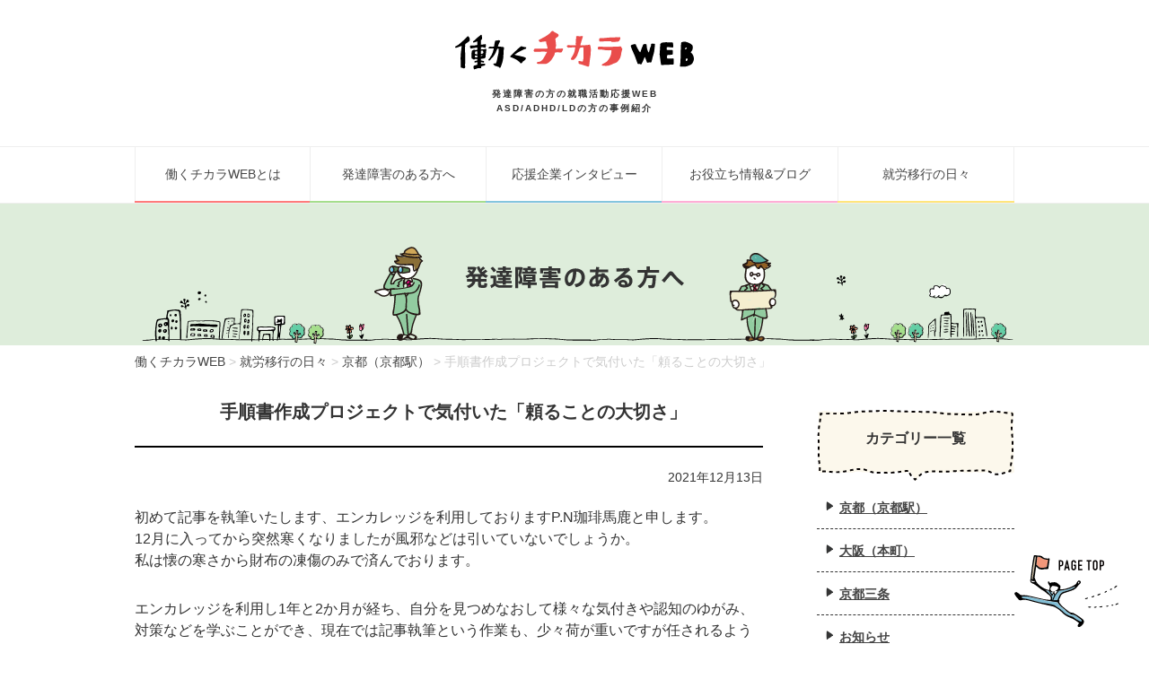

--- FILE ---
content_type: text/html; charset=UTF-8
request_url: https://hataraku-chikara.jp/user/syuroiko/kyoto12/
body_size: 14254
content:
<!doctype html>
<html dir="ltr" lang="ja" prefix="og: https://ogp.me/ns#" class="no-js">
<head>
<meta charset="UTF-8">

<link href="//www.google-analytics.com" rel="dns-prefetch">
<link href="https://hataraku-chikara.jp/wp-content/themes/power_of_working_theme/img/icons/favicon.ico" rel="shortcut icon">
<link href="https://hataraku-chikara.jp/wp-content/themes/power_of_working_theme/img/icons/touch.png" rel="apple-touch-icon-precomposed">
<link href="https://fonts.googleapis.com/css?family=Source+Sans+Pro:400,700" rel="stylesheet" type="text/css">
<meta http-equiv="X-UA-Compatible" content="IE=edge,chrome=1">
<meta name="viewport" content="width=device-width, initial-scale=1.0">
<meta name="msvalidate.01" content="040D3AC7852C3B7A4330512A3990AB62" />
	<style>img:is([sizes="auto" i], [sizes^="auto," i]) { contain-intrinsic-size: 3000px 1500px }</style>
	
		<!-- All in One SEO 4.8.7 - aioseo.com -->
		<title>手順書作成プロジェクトで気付いた「頼ることの大切さ」 | 働くチカラWEB</title>
	<meta name="description" content="エンカレッジを利用しておりますP.N珈琲馬鹿と申します。さて、今回は私を含めた利用者が、スタッフの不在時でもコピー機の使用に躓かない様に始めた「手順書作成プロジェクト」、それを通して気付いた『他人を頼ることの大切さ』について書きます。" />
	<meta name="robots" content="max-image-preview:large" />
	<link rel="canonical" href="https://hataraku-chikara.jp/user/syuroiko/kyoto12/" />
	<meta name="generator" content="All in One SEO (AIOSEO) 4.8.7" />
		<meta property="og:locale" content="ja_JP" />
		<meta property="og:site_name" content="発達障害のある方の就職活動を応援する　働くチカラWEB" />
		<meta property="og:type" content="article" />
		<meta property="og:title" content="手順書作成プロジェクトで気付いた「頼ることの大切さ」 | 働くチカラWEB" />
		<meta property="og:description" content="エンカレッジを利用しておりますP.N珈琲馬鹿と申します。さて、今回は私を含めた利用者が、スタッフの不在時でもコピー機の使用に躓かない様に始めた「手順書作成プロジェクト」、それを通して気付いた『他人を頼ることの大切さ』について書きます。" />
		<meta property="og:url" content="https://hataraku-chikara.jp/user/syuroiko/kyoto12/" />
		<meta property="fb:admins" content="598315193548281" />
		<meta property="og:image" content="https://hataraku-chikara.jp/wp-content/themes/power_of_working_theme/images/common/hcw_thum512.png" />
		<meta property="og:image:secure_url" content="https://hataraku-chikara.jp/wp-content/themes/power_of_working_theme/images/common/hcw_thum512.png" />
		<meta property="article:published_time" content="2021-12-13T08:48:39+00:00" />
		<meta property="article:modified_time" content="2024-02-20T08:47:55+00:00" />
		<meta property="article:publisher" content="https://www.facebook.com/encourage.jp/" />
		<meta name="twitter:card" content="summary" />
		<meta name="twitter:title" content="手順書作成プロジェクトで気付いた「頼ることの大切さ」 | 働くチカラWEB" />
		<meta name="twitter:description" content="エンカレッジを利用しておりますP.N珈琲馬鹿と申します。さて、今回は私を含めた利用者が、スタッフの不在時でもコピー機の使用に躓かない様に始めた「手順書作成プロジェクト」、それを通して気付いた『他人を頼ることの大切さ』について書きます。" />
		<meta name="twitter:image" content="https://hataraku-chikara.jp/wp-content/themes/power_of_working_theme/images/common/hcw_thum512.png" />
		<script type="application/ld+json" class="aioseo-schema">
			{"@context":"https:\/\/schema.org","@graph":[{"@type":"BreadcrumbList","@id":"https:\/\/hataraku-chikara.jp\/user\/syuroiko\/kyoto12\/#breadcrumblist","itemListElement":[{"@type":"ListItem","@id":"https:\/\/hataraku-chikara.jp#listItem","position":1,"name":"\u5bb6","item":"https:\/\/hataraku-chikara.jp","nextItem":{"@type":"ListItem","@id":"https:\/\/hataraku-chikara.jp\/user\/syuroiko\/#listItem","name":"\u5c31\u52b4\u79fb\u884c\u306e\u65e5\u3005"}},{"@type":"ListItem","@id":"https:\/\/hataraku-chikara.jp\/user\/syuroiko\/#listItem","position":2,"name":"\u5c31\u52b4\u79fb\u884c\u306e\u65e5\u3005","item":"https:\/\/hataraku-chikara.jp\/user\/syuroiko\/","nextItem":{"@type":"ListItem","@id":"https:\/\/hataraku-chikara.jp\/user\/syuroiko\/?kind_of_syuroiko=kyoto#listItem","name":"\u4eac\u90fd\uff08\u4eac\u90fd\u99c5\uff09"},"previousItem":{"@type":"ListItem","@id":"https:\/\/hataraku-chikara.jp#listItem","name":"\u5bb6"}},{"@type":"ListItem","@id":"https:\/\/hataraku-chikara.jp\/user\/syuroiko\/?kind_of_syuroiko=kyoto#listItem","position":3,"name":"\u4eac\u90fd\uff08\u4eac\u90fd\u99c5\uff09","item":"https:\/\/hataraku-chikara.jp\/user\/syuroiko\/?kind_of_syuroiko=kyoto","nextItem":{"@type":"ListItem","@id":"https:\/\/hataraku-chikara.jp\/user\/syuroiko\/kyoto12\/#listItem","name":"\u624b\u9806\u66f8\u4f5c\u6210\u30d7\u30ed\u30b8\u30a7\u30af\u30c8\u3067\u6c17\u4ed8\u3044\u305f\u300c\u983c\u308b\u3053\u3068\u306e\u5927\u5207\u3055\u300d"},"previousItem":{"@type":"ListItem","@id":"https:\/\/hataraku-chikara.jp\/user\/syuroiko\/#listItem","name":"\u5c31\u52b4\u79fb\u884c\u306e\u65e5\u3005"}},{"@type":"ListItem","@id":"https:\/\/hataraku-chikara.jp\/user\/syuroiko\/kyoto12\/#listItem","position":4,"name":"\u624b\u9806\u66f8\u4f5c\u6210\u30d7\u30ed\u30b8\u30a7\u30af\u30c8\u3067\u6c17\u4ed8\u3044\u305f\u300c\u983c\u308b\u3053\u3068\u306e\u5927\u5207\u3055\u300d","previousItem":{"@type":"ListItem","@id":"https:\/\/hataraku-chikara.jp\/user\/syuroiko\/?kind_of_syuroiko=kyoto#listItem","name":"\u4eac\u90fd\uff08\u4eac\u90fd\u99c5\uff09"}}]},{"@type":"Organization","@id":"https:\/\/hataraku-chikara.jp\/#organization","name":"\u50cd\u304f\u30c1\u30ab\u30e9WEB","description":"\u50cd\u304f\u30c1\u30ab\u30e9WEB\u306f\u3001\u767a\u9054\u969c\u5bb3\u306e\u3042\u308b\u65b9\u306e\u5c31\u8077\u6d3b\u52d5\u3092\u5fdc\u63f4\u3059\u308b\u60c5\u5831WEB\u30b5\u30a4\u30c8\u3067\u3059\u3002\uff08\u904b\u55b6\uff1a\u682a\u5f0f\u4f1a\u793e\u30a8\u30f3\u30ab\u30ec\u30c3\u30b8\uff09\u767a\u9054\u969c\u5bb3\u306e\u3042\u308b\u65b9\u306e\u5c31\u8077\u6d3b\u52d5\u306b\u5f79\u7acb\u3064\u60c5\u5831\u3084\u3001\u5fdc\u63f4\u30e1\u30c3\u30bb\u30fc\u30b8\u3092\u304a\u5c4a\u3051\u3057\u307e\u3059\u3002\u767a\u9054\u969c\u5bb3\u306e\u3042\u308b\u65b9\u304c\u30a4\u30ad\u30a4\u30ad\u6d3b\u8e8d\u3059\u308b\u793e\u4f1a\u3092\u5275\u9020\u3057\u307e\u3059\u3002","url":"https:\/\/hataraku-chikara.jp\/","logo":{"@type":"ImageObject","url":"https:\/\/hataraku-chikara.jp\/wp-content\/uploads\/2024\/06\/hcw_logo.png","@id":"https:\/\/hataraku-chikara.jp\/user\/syuroiko\/kyoto12\/#organizationLogo","width":265,"height":43,"caption":"\u50cd\u304f\u30c1\u30ab\u30e9WEB"},"image":{"@id":"https:\/\/hataraku-chikara.jp\/user\/syuroiko\/kyoto12\/#organizationLogo"},"sameAs":["https:\/\/www.facebook.com\/encourage.jp\/"]},{"@type":"WebPage","@id":"https:\/\/hataraku-chikara.jp\/user\/syuroiko\/kyoto12\/#webpage","url":"https:\/\/hataraku-chikara.jp\/user\/syuroiko\/kyoto12\/","name":"\u624b\u9806\u66f8\u4f5c\u6210\u30d7\u30ed\u30b8\u30a7\u30af\u30c8\u3067\u6c17\u4ed8\u3044\u305f\u300c\u983c\u308b\u3053\u3068\u306e\u5927\u5207\u3055\u300d | \u50cd\u304f\u30c1\u30ab\u30e9WEB","description":"\u30a8\u30f3\u30ab\u30ec\u30c3\u30b8\u3092\u5229\u7528\u3057\u3066\u304a\u308a\u307e\u3059P.N\u73c8\u7432\u99ac\u9e7f\u3068\u7533\u3057\u307e\u3059\u3002\u3055\u3066\u3001\u4eca\u56de\u306f\u79c1\u3092\u542b\u3081\u305f\u5229\u7528\u8005\u304c\u3001\u30b9\u30bf\u30c3\u30d5\u306e\u4e0d\u5728\u6642\u3067\u3082\u30b3\u30d4\u30fc\u6a5f\u306e\u4f7f\u7528\u306b\u8e93\u304b\u306a\u3044\u69d8\u306b\u59cb\u3081\u305f\u300c\u624b\u9806\u66f8\u4f5c\u6210\u30d7\u30ed\u30b8\u30a7\u30af\u30c8\u300d\u3001\u305d\u308c\u3092\u901a\u3057\u3066\u6c17\u4ed8\u3044\u305f\u300e\u4ed6\u4eba\u3092\u983c\u308b\u3053\u3068\u306e\u5927\u5207\u3055\u300f\u306b\u3064\u3044\u3066\u66f8\u304d\u307e\u3059\u3002","inLanguage":"ja","isPartOf":{"@id":"https:\/\/hataraku-chikara.jp\/#website"},"breadcrumb":{"@id":"https:\/\/hataraku-chikara.jp\/user\/syuroiko\/kyoto12\/#breadcrumblist"},"datePublished":"2021-12-13T17:48:39+09:00","dateModified":"2024-02-20T17:47:55+09:00"},{"@type":"WebSite","@id":"https:\/\/hataraku-chikara.jp\/#website","url":"https:\/\/hataraku-chikara.jp\/","name":"\u50cd\u304f\u30c1\u30ab\u30e9WEB","description":"\u50cd\u304f\u30c1\u30ab\u30e9WEB\u306f\u3001\u767a\u9054\u969c\u5bb3\u306e\u3042\u308b\u65b9\u306e\u5c31\u8077\u6d3b\u52d5\u3092\u5fdc\u63f4\u3059\u308b\u60c5\u5831WEB\u30b5\u30a4\u30c8\u3067\u3059\u3002\uff08\u904b\u55b6\uff1a\u682a\u5f0f\u4f1a\u793e\u30a8\u30f3\u30ab\u30ec\u30c3\u30b8\uff09\u767a\u9054\u969c\u5bb3\u306e\u3042\u308b\u65b9\u306e\u5c31\u8077\u6d3b\u52d5\u306b\u5f79\u7acb\u3064\u60c5\u5831\u3084\u3001\u5fdc\u63f4\u30e1\u30c3\u30bb\u30fc\u30b8\u3092\u304a\u5c4a\u3051\u3057\u307e\u3059\u3002\u767a\u9054\u969c\u5bb3\u306e\u3042\u308b\u65b9\u304c\u30a4\u30ad\u30a4\u30ad\u6d3b\u8e8d\u3059\u308b\u793e\u4f1a\u3092\u5275\u9020\u3057\u307e\u3059\u3002","inLanguage":"ja","publisher":{"@id":"https:\/\/hataraku-chikara.jp\/#organization"}}]}
		</script>
		<!-- All in One SEO -->

<link rel='dns-prefetch' href='//challenges.cloudflare.com' />
<script type="text/javascript">
/* <![CDATA[ */
window._wpemojiSettings = {"baseUrl":"https:\/\/s.w.org\/images\/core\/emoji\/16.0.1\/72x72\/","ext":".png","svgUrl":"https:\/\/s.w.org\/images\/core\/emoji\/16.0.1\/svg\/","svgExt":".svg","source":{"concatemoji":"https:\/\/hataraku-chikara.jp\/wp-includes\/js\/wp-emoji-release.min.js?ver=6.8.3"}};
/*! This file is auto-generated */
!function(s,n){var o,i,e;function c(e){try{var t={supportTests:e,timestamp:(new Date).valueOf()};sessionStorage.setItem(o,JSON.stringify(t))}catch(e){}}function p(e,t,n){e.clearRect(0,0,e.canvas.width,e.canvas.height),e.fillText(t,0,0);var t=new Uint32Array(e.getImageData(0,0,e.canvas.width,e.canvas.height).data),a=(e.clearRect(0,0,e.canvas.width,e.canvas.height),e.fillText(n,0,0),new Uint32Array(e.getImageData(0,0,e.canvas.width,e.canvas.height).data));return t.every(function(e,t){return e===a[t]})}function u(e,t){e.clearRect(0,0,e.canvas.width,e.canvas.height),e.fillText(t,0,0);for(var n=e.getImageData(16,16,1,1),a=0;a<n.data.length;a++)if(0!==n.data[a])return!1;return!0}function f(e,t,n,a){switch(t){case"flag":return n(e,"\ud83c\udff3\ufe0f\u200d\u26a7\ufe0f","\ud83c\udff3\ufe0f\u200b\u26a7\ufe0f")?!1:!n(e,"\ud83c\udde8\ud83c\uddf6","\ud83c\udde8\u200b\ud83c\uddf6")&&!n(e,"\ud83c\udff4\udb40\udc67\udb40\udc62\udb40\udc65\udb40\udc6e\udb40\udc67\udb40\udc7f","\ud83c\udff4\u200b\udb40\udc67\u200b\udb40\udc62\u200b\udb40\udc65\u200b\udb40\udc6e\u200b\udb40\udc67\u200b\udb40\udc7f");case"emoji":return!a(e,"\ud83e\udedf")}return!1}function g(e,t,n,a){var r="undefined"!=typeof WorkerGlobalScope&&self instanceof WorkerGlobalScope?new OffscreenCanvas(300,150):s.createElement("canvas"),o=r.getContext("2d",{willReadFrequently:!0}),i=(o.textBaseline="top",o.font="600 32px Arial",{});return e.forEach(function(e){i[e]=t(o,e,n,a)}),i}function t(e){var t=s.createElement("script");t.src=e,t.defer=!0,s.head.appendChild(t)}"undefined"!=typeof Promise&&(o="wpEmojiSettingsSupports",i=["flag","emoji"],n.supports={everything:!0,everythingExceptFlag:!0},e=new Promise(function(e){s.addEventListener("DOMContentLoaded",e,{once:!0})}),new Promise(function(t){var n=function(){try{var e=JSON.parse(sessionStorage.getItem(o));if("object"==typeof e&&"number"==typeof e.timestamp&&(new Date).valueOf()<e.timestamp+604800&&"object"==typeof e.supportTests)return e.supportTests}catch(e){}return null}();if(!n){if("undefined"!=typeof Worker&&"undefined"!=typeof OffscreenCanvas&&"undefined"!=typeof URL&&URL.createObjectURL&&"undefined"!=typeof Blob)try{var e="postMessage("+g.toString()+"("+[JSON.stringify(i),f.toString(),p.toString(),u.toString()].join(",")+"));",a=new Blob([e],{type:"text/javascript"}),r=new Worker(URL.createObjectURL(a),{name:"wpTestEmojiSupports"});return void(r.onmessage=function(e){c(n=e.data),r.terminate(),t(n)})}catch(e){}c(n=g(i,f,p,u))}t(n)}).then(function(e){for(var t in e)n.supports[t]=e[t],n.supports.everything=n.supports.everything&&n.supports[t],"flag"!==t&&(n.supports.everythingExceptFlag=n.supports.everythingExceptFlag&&n.supports[t]);n.supports.everythingExceptFlag=n.supports.everythingExceptFlag&&!n.supports.flag,n.DOMReady=!1,n.readyCallback=function(){n.DOMReady=!0}}).then(function(){return e}).then(function(){var e;n.supports.everything||(n.readyCallback(),(e=n.source||{}).concatemoji?t(e.concatemoji):e.wpemoji&&e.twemoji&&(t(e.twemoji),t(e.wpemoji)))}))}((window,document),window._wpemojiSettings);
/* ]]> */
</script>
<style id='wp-emoji-styles-inline-css' type='text/css'>

	img.wp-smiley, img.emoji {
		display: inline !important;
		border: none !important;
		box-shadow: none !important;
		height: 1em !important;
		width: 1em !important;
		margin: 0 0.07em !important;
		vertical-align: -0.1em !important;
		background: none !important;
		padding: 0 !important;
	}
</style>
<link rel='stylesheet' id='wp-block-library-css' href='https://hataraku-chikara.jp/wp-includes/css/dist/block-library/style.min.css?ver=6.8.3' media='all' />
<style id='classic-theme-styles-inline-css' type='text/css'>
/*! This file is auto-generated */
.wp-block-button__link{color:#fff;background-color:#32373c;border-radius:9999px;box-shadow:none;text-decoration:none;padding:calc(.667em + 2px) calc(1.333em + 2px);font-size:1.125em}.wp-block-file__button{background:#32373c;color:#fff;text-decoration:none}
</style>
<style id='global-styles-inline-css' type='text/css'>
:root{--wp--preset--aspect-ratio--square: 1;--wp--preset--aspect-ratio--4-3: 4/3;--wp--preset--aspect-ratio--3-4: 3/4;--wp--preset--aspect-ratio--3-2: 3/2;--wp--preset--aspect-ratio--2-3: 2/3;--wp--preset--aspect-ratio--16-9: 16/9;--wp--preset--aspect-ratio--9-16: 9/16;--wp--preset--color--black: #000000;--wp--preset--color--cyan-bluish-gray: #abb8c3;--wp--preset--color--white: #ffffff;--wp--preset--color--pale-pink: #f78da7;--wp--preset--color--vivid-red: #cf2e2e;--wp--preset--color--luminous-vivid-orange: #ff6900;--wp--preset--color--luminous-vivid-amber: #fcb900;--wp--preset--color--light-green-cyan: #7bdcb5;--wp--preset--color--vivid-green-cyan: #00d084;--wp--preset--color--pale-cyan-blue: #8ed1fc;--wp--preset--color--vivid-cyan-blue: #0693e3;--wp--preset--color--vivid-purple: #9b51e0;--wp--preset--gradient--vivid-cyan-blue-to-vivid-purple: linear-gradient(135deg,rgba(6,147,227,1) 0%,rgb(155,81,224) 100%);--wp--preset--gradient--light-green-cyan-to-vivid-green-cyan: linear-gradient(135deg,rgb(122,220,180) 0%,rgb(0,208,130) 100%);--wp--preset--gradient--luminous-vivid-amber-to-luminous-vivid-orange: linear-gradient(135deg,rgba(252,185,0,1) 0%,rgba(255,105,0,1) 100%);--wp--preset--gradient--luminous-vivid-orange-to-vivid-red: linear-gradient(135deg,rgba(255,105,0,1) 0%,rgb(207,46,46) 100%);--wp--preset--gradient--very-light-gray-to-cyan-bluish-gray: linear-gradient(135deg,rgb(238,238,238) 0%,rgb(169,184,195) 100%);--wp--preset--gradient--cool-to-warm-spectrum: linear-gradient(135deg,rgb(74,234,220) 0%,rgb(151,120,209) 20%,rgb(207,42,186) 40%,rgb(238,44,130) 60%,rgb(251,105,98) 80%,rgb(254,248,76) 100%);--wp--preset--gradient--blush-light-purple: linear-gradient(135deg,rgb(255,206,236) 0%,rgb(152,150,240) 100%);--wp--preset--gradient--blush-bordeaux: linear-gradient(135deg,rgb(254,205,165) 0%,rgb(254,45,45) 50%,rgb(107,0,62) 100%);--wp--preset--gradient--luminous-dusk: linear-gradient(135deg,rgb(255,203,112) 0%,rgb(199,81,192) 50%,rgb(65,88,208) 100%);--wp--preset--gradient--pale-ocean: linear-gradient(135deg,rgb(255,245,203) 0%,rgb(182,227,212) 50%,rgb(51,167,181) 100%);--wp--preset--gradient--electric-grass: linear-gradient(135deg,rgb(202,248,128) 0%,rgb(113,206,126) 100%);--wp--preset--gradient--midnight: linear-gradient(135deg,rgb(2,3,129) 0%,rgb(40,116,252) 100%);--wp--preset--font-size--small: 13px;--wp--preset--font-size--medium: 20px;--wp--preset--font-size--large: 36px;--wp--preset--font-size--x-large: 42px;--wp--preset--spacing--20: 0.44rem;--wp--preset--spacing--30: 0.67rem;--wp--preset--spacing--40: 1rem;--wp--preset--spacing--50: 1.5rem;--wp--preset--spacing--60: 2.25rem;--wp--preset--spacing--70: 3.38rem;--wp--preset--spacing--80: 5.06rem;--wp--preset--shadow--natural: 6px 6px 9px rgba(0, 0, 0, 0.2);--wp--preset--shadow--deep: 12px 12px 50px rgba(0, 0, 0, 0.4);--wp--preset--shadow--sharp: 6px 6px 0px rgba(0, 0, 0, 0.2);--wp--preset--shadow--outlined: 6px 6px 0px -3px rgba(255, 255, 255, 1), 6px 6px rgba(0, 0, 0, 1);--wp--preset--shadow--crisp: 6px 6px 0px rgba(0, 0, 0, 1);}:where(.is-layout-flex){gap: 0.5em;}:where(.is-layout-grid){gap: 0.5em;}body .is-layout-flex{display: flex;}.is-layout-flex{flex-wrap: wrap;align-items: center;}.is-layout-flex > :is(*, div){margin: 0;}body .is-layout-grid{display: grid;}.is-layout-grid > :is(*, div){margin: 0;}:where(.wp-block-columns.is-layout-flex){gap: 2em;}:where(.wp-block-columns.is-layout-grid){gap: 2em;}:where(.wp-block-post-template.is-layout-flex){gap: 1.25em;}:where(.wp-block-post-template.is-layout-grid){gap: 1.25em;}.has-black-color{color: var(--wp--preset--color--black) !important;}.has-cyan-bluish-gray-color{color: var(--wp--preset--color--cyan-bluish-gray) !important;}.has-white-color{color: var(--wp--preset--color--white) !important;}.has-pale-pink-color{color: var(--wp--preset--color--pale-pink) !important;}.has-vivid-red-color{color: var(--wp--preset--color--vivid-red) !important;}.has-luminous-vivid-orange-color{color: var(--wp--preset--color--luminous-vivid-orange) !important;}.has-luminous-vivid-amber-color{color: var(--wp--preset--color--luminous-vivid-amber) !important;}.has-light-green-cyan-color{color: var(--wp--preset--color--light-green-cyan) !important;}.has-vivid-green-cyan-color{color: var(--wp--preset--color--vivid-green-cyan) !important;}.has-pale-cyan-blue-color{color: var(--wp--preset--color--pale-cyan-blue) !important;}.has-vivid-cyan-blue-color{color: var(--wp--preset--color--vivid-cyan-blue) !important;}.has-vivid-purple-color{color: var(--wp--preset--color--vivid-purple) !important;}.has-black-background-color{background-color: var(--wp--preset--color--black) !important;}.has-cyan-bluish-gray-background-color{background-color: var(--wp--preset--color--cyan-bluish-gray) !important;}.has-white-background-color{background-color: var(--wp--preset--color--white) !important;}.has-pale-pink-background-color{background-color: var(--wp--preset--color--pale-pink) !important;}.has-vivid-red-background-color{background-color: var(--wp--preset--color--vivid-red) !important;}.has-luminous-vivid-orange-background-color{background-color: var(--wp--preset--color--luminous-vivid-orange) !important;}.has-luminous-vivid-amber-background-color{background-color: var(--wp--preset--color--luminous-vivid-amber) !important;}.has-light-green-cyan-background-color{background-color: var(--wp--preset--color--light-green-cyan) !important;}.has-vivid-green-cyan-background-color{background-color: var(--wp--preset--color--vivid-green-cyan) !important;}.has-pale-cyan-blue-background-color{background-color: var(--wp--preset--color--pale-cyan-blue) !important;}.has-vivid-cyan-blue-background-color{background-color: var(--wp--preset--color--vivid-cyan-blue) !important;}.has-vivid-purple-background-color{background-color: var(--wp--preset--color--vivid-purple) !important;}.has-black-border-color{border-color: var(--wp--preset--color--black) !important;}.has-cyan-bluish-gray-border-color{border-color: var(--wp--preset--color--cyan-bluish-gray) !important;}.has-white-border-color{border-color: var(--wp--preset--color--white) !important;}.has-pale-pink-border-color{border-color: var(--wp--preset--color--pale-pink) !important;}.has-vivid-red-border-color{border-color: var(--wp--preset--color--vivid-red) !important;}.has-luminous-vivid-orange-border-color{border-color: var(--wp--preset--color--luminous-vivid-orange) !important;}.has-luminous-vivid-amber-border-color{border-color: var(--wp--preset--color--luminous-vivid-amber) !important;}.has-light-green-cyan-border-color{border-color: var(--wp--preset--color--light-green-cyan) !important;}.has-vivid-green-cyan-border-color{border-color: var(--wp--preset--color--vivid-green-cyan) !important;}.has-pale-cyan-blue-border-color{border-color: var(--wp--preset--color--pale-cyan-blue) !important;}.has-vivid-cyan-blue-border-color{border-color: var(--wp--preset--color--vivid-cyan-blue) !important;}.has-vivid-purple-border-color{border-color: var(--wp--preset--color--vivid-purple) !important;}.has-vivid-cyan-blue-to-vivid-purple-gradient-background{background: var(--wp--preset--gradient--vivid-cyan-blue-to-vivid-purple) !important;}.has-light-green-cyan-to-vivid-green-cyan-gradient-background{background: var(--wp--preset--gradient--light-green-cyan-to-vivid-green-cyan) !important;}.has-luminous-vivid-amber-to-luminous-vivid-orange-gradient-background{background: var(--wp--preset--gradient--luminous-vivid-amber-to-luminous-vivid-orange) !important;}.has-luminous-vivid-orange-to-vivid-red-gradient-background{background: var(--wp--preset--gradient--luminous-vivid-orange-to-vivid-red) !important;}.has-very-light-gray-to-cyan-bluish-gray-gradient-background{background: var(--wp--preset--gradient--very-light-gray-to-cyan-bluish-gray) !important;}.has-cool-to-warm-spectrum-gradient-background{background: var(--wp--preset--gradient--cool-to-warm-spectrum) !important;}.has-blush-light-purple-gradient-background{background: var(--wp--preset--gradient--blush-light-purple) !important;}.has-blush-bordeaux-gradient-background{background: var(--wp--preset--gradient--blush-bordeaux) !important;}.has-luminous-dusk-gradient-background{background: var(--wp--preset--gradient--luminous-dusk) !important;}.has-pale-ocean-gradient-background{background: var(--wp--preset--gradient--pale-ocean) !important;}.has-electric-grass-gradient-background{background: var(--wp--preset--gradient--electric-grass) !important;}.has-midnight-gradient-background{background: var(--wp--preset--gradient--midnight) !important;}.has-small-font-size{font-size: var(--wp--preset--font-size--small) !important;}.has-medium-font-size{font-size: var(--wp--preset--font-size--medium) !important;}.has-large-font-size{font-size: var(--wp--preset--font-size--large) !important;}.has-x-large-font-size{font-size: var(--wp--preset--font-size--x-large) !important;}
:where(.wp-block-post-template.is-layout-flex){gap: 1.25em;}:where(.wp-block-post-template.is-layout-grid){gap: 1.25em;}
:where(.wp-block-columns.is-layout-flex){gap: 2em;}:where(.wp-block-columns.is-layout-grid){gap: 2em;}
:root :where(.wp-block-pullquote){font-size: 1.5em;line-height: 1.6;}
</style>
<link rel='stylesheet' id='contact-form-7-css' href='https://hataraku-chikara.jp/wp-content/plugins/contact-form-7/includes/css/styles.css?ver=6.1.1' media='all' />
<link rel='stylesheet' id='ppress-frontend-css' href='https://hataraku-chikara.jp/wp-content/plugins/wp-user-avatar/assets/css/frontend.min.css?ver=4.16.6' media='all' />
<link rel='stylesheet' id='ppress-flatpickr-css' href='https://hataraku-chikara.jp/wp-content/plugins/wp-user-avatar/assets/flatpickr/flatpickr.min.css?ver=4.16.6' media='all' />
<link rel='stylesheet' id='ppress-select2-css' href='https://hataraku-chikara.jp/wp-content/plugins/wp-user-avatar/assets/select2/select2.min.css?ver=6.8.3' media='all' />
<link rel='stylesheet' id='normalize-css' href='https://hataraku-chikara.jp/wp-content/themes/power_of_working_theme/normalize.css?ver=1.0' media='all' />
<link rel='stylesheet' id='html5blank-css' href='https://hataraku-chikara.jp/wp-content/themes/power_of_working_theme/style.css?ver=22111016' media='all' />
<link rel='stylesheet' id='format-css' href='https://hataraku-chikara.jp/wp-content/themes/power_of_working_theme/css/format.css?ver=1.0' media='all' />
<link rel='stylesheet' id='style-css' href='https://hataraku-chikara.jp/wp-content/themes/power_of_working_theme/css/style.css?ver=22111016' media='all' />
<link rel='stylesheet' id='wp-pagenavi-css' href='https://hataraku-chikara.jp/wp-content/plugins/wp-pagenavi/pagenavi-css.css?ver=2.70' media='all' />
<script type="text/javascript" src="https://hataraku-chikara.jp/wp-content/themes/power_of_working_theme/js/lib/conditionizr-4.3.0.min.js?ver=4.3.0" id="conditionizr-js"></script>
<script type="text/javascript" src="https://hataraku-chikara.jp/wp-content/themes/power_of_working_theme/js/lib/modernizr-2.7.1.min.js?ver=2.7.1" id="modernizr-js"></script>
<script type="text/javascript" src="https://hataraku-chikara.jp/wp-includes/js/jquery/jquery.min.js?ver=3.7.1" id="jquery-core-js"></script>
<script type="text/javascript" src="https://hataraku-chikara.jp/wp-includes/js/jquery/jquery-migrate.min.js?ver=3.4.1" id="jquery-migrate-js"></script>
<script type="text/javascript" src="https://hataraku-chikara.jp/wp-content/themes/power_of_working_theme/js/scripts.js?ver=1.0.0" id="html5blankscripts-js"></script>
<script type="text/javascript" src="https://hataraku-chikara.jp/wp-content/plugins/wp-user-avatar/assets/flatpickr/flatpickr.min.js?ver=4.16.6" id="ppress-flatpickr-js"></script>
<script type="text/javascript" src="https://hataraku-chikara.jp/wp-content/plugins/wp-user-avatar/assets/select2/select2.min.js?ver=4.16.6" id="ppress-select2-js"></script>
<link rel="https://api.w.org/" href="https://hataraku-chikara.jp/wp-json/" /><link rel="alternate" title="oEmbed (JSON)" type="application/json+oembed" href="https://hataraku-chikara.jp/wp-json/oembed/1.0/embed?url=https%3A%2F%2Fhataraku-chikara.jp%2Fuser%2Fsyuroiko%2Fkyoto12%2F" />
<link rel="alternate" title="oEmbed (XML)" type="text/xml+oembed" href="https://hataraku-chikara.jp/wp-json/oembed/1.0/embed?url=https%3A%2F%2Fhataraku-chikara.jp%2Fuser%2Fsyuroiko%2Fkyoto12%2F&#038;format=xml" />

		<!-- GA Google Analytics @ https://m0n.co/ga -->
		<script async src="https://www.googletagmanager.com/gtag/js?id=G-KYSGCS21Z1"></script>
		<script>
			window.dataLayer = window.dataLayer || [];
			function gtag(){dataLayer.push(arguments);}
			gtag('js', new Date());
			gtag('config', 'G-KYSGCS21Z1');
		</script>

	<style type="text/css">
.no-js .native-lazyload-js-fallback {
	display: none;
}
</style>
		<link rel="stylesheet" href="https://hataraku-chikara.jp/wp-content/themes/power_of_working_theme/css/syuroiko.css?ver=23122701" />
<script>
        // conditionizr.com
        // configure environment tests
        conditionizr.config({
            assets: 'https://hataraku-chikara.jp/wp-content/themes/power_of_working_theme',
            tests: {}
        });
</script>
<!-- LINE Tag Base Code -->
<!-- Do Not Modify -->
<script>
(function(g,d,o){
  g._ltq=g._ltq||[];g._lt=g._lt||function(){g._ltq.push(arguments)};
  var h=location.protocol==='https:'?'https://d.line-scdn.net':'http://d.line-cdn.net';
  var s=d.createElement('script');s.async=1;
  s.src=o||h+'/n/line_tag/public/release/v1/lt.js';
  var t=d.getElementsByTagName('script')[0];t.parentNode.insertBefore(s,t);
    })(window, document);
_lt('init', {
  customerType: 'lap',
  tagId: 'd089a577-6c3c-47c8-b6ac-c5a2b41916bf'
});
_lt('send', 'pv', ['d089a577-6c3c-47c8-b6ac-c5a2b41916bf']);
</script>
<noscript>
  <img height="1" width="1" style="display:none"
       src="https://tr.line.me/tag.gif?c_t=lap&t_id=d089a577-6c3c-47c8-b6ac-c5a2b41916bf&e=pv&noscript=1" />
</noscript>
<!-- End LINE Tag Base Code -->
</head>
<body class="wp-singular syuroiko-template-default single single-syuroiko postid-3656 wp-theme-power_of_working_theme kyoto12">
<!--facebook-->
<div id="fb-root"></div>
<script>(function(d, s, id) {
  var js, fjs = d.getElementsByTagName(s)[0];
  if (d.getElementById(id)) return;
  js = d.createElement(s); js.id = id;
  js.src = "//connect.facebook.net/ja_JP/sdk.js#xfbml=1&version=v2.5";
  fjs.parentNode.insertBefore(js, fjs);
}(document, 'script', 'facebook-jssdk'));</script>
<!-- wrapper -->
<div id="container" class="syuroiko single">
<!-- header -->
<header id="pageHeader" role="banner">
<h1><a href="https://hataraku-chikara.jp"><img src="https://hataraku-chikara.jp/wp-content/themes/power_of_working_theme/images/common/logo2.jpg" alt="働くチカラWEB" style="max-width:100%;" width="350" height="43"></a><span>発達障害の方の就職活動応援WEB<br>ASD/ADHD/LDの方の事例紹介</span></h1>
</header>
<!-- /header -->


<!-- nav -->
<nav id="navGlobal" class="close" role="navigation">
<button class="btn">開閉ボタン</button><!--不要なら削除、必要ならこのコメントを削除-->
<ul><li id="menu-item-65" class="ng01 menu-item menu-item-type-post_type menu-item-object-page menu-item-65"><a href="https://hataraku-chikara.jp/about/">働くチカラWEBとは</a></li>
<li id="menu-item-64" class="ng02 menu-item menu-item-type-post_type menu-item-object-page menu-item-64"><a href="https://hataraku-chikara.jp/user/">発達障害のある方へ</a></li>
<li id="menu-item-66" class="ng03 menu-item menu-item-type-custom menu-item-object-custom menu-item-66"><a href="/interview">応援企業インタビュー</a></li>
<li id="menu-item-67" class="ng04 menu-item menu-item-type-custom menu-item-object-custom menu-item-67"><a href="/information">お役立ち情報&#038;ブログ</a></li>
<li id="menu-item-68" class="ng05 menu-item menu-item-type-custom menu-item-object-custom menu-item-68"><a href="/user/syuroiko">就労移行の日々</a></li>
</ul></nav>
<!-- /nav -->
<div class="imgMain">
<img src="https://hataraku-chikara.jp/wp-content/themes/power_of_working_theme/images/user/img_main.svg" alt="catchview">
</div>
<!--breadclanb-->
<div class="breadcrumbs">
    <!-- Breadcrumb NavXT 7.4.1 -->
<span property="itemListElement" typeof="ListItem"><a property="item" typeof="WebPage" title="Go to 働くチカラWEB." href="https://hataraku-chikara.jp" class="home"><span property="name">働くチカラWEB</span></a><meta property="position" content="1"></span> &gt; <span property="itemListElement" typeof="ListItem"><a property="item" typeof="WebPage" title="Go to 就労移行の日々." href="https://hataraku-chikara.jp/user/syuroiko/" class="archive post-syuroiko-archive"><span property="name">就労移行の日々</span></a><meta property="position" content="2"></span> &gt; <span property="itemListElement" typeof="ListItem"><a property="item" typeof="WebPage" title="Go to the 京都（京都駅） 就労移行の日々種別 archives." href="https://hataraku-chikara.jp/user/syuroiko/?kind_of_syuroiko=kyoto" class="taxonomy kind_of_syuroiko"><span property="name">京都（京都駅）</span></a><meta property="position" content="3"></span> &gt; <span property="itemListElement" typeof="ListItem"><span property="name">手順書作成プロジェクトで気付いた「頼ることの大切さ」</span><meta property="position" content="4"></span></div>
<div id="contents">
	<div id="contentsInner">
	<article id="mainArea">
	<!-- section -->

	          <h2>手順書作成プロジェクトで気付いた「頼ることの大切さ」</h2>
		<!-- article -->
		<div id="post-3656" class="post-3656 syuroiko type-syuroiko status-publish hentry kind_of_syuroiko-kyoto">
      <time class="date" datetime="2021-12-13">2021年12月13日</time>
			<p>初めて記事を執筆いたします、エンカレッジを利用しておりますP.N珈琲馬鹿と申します。<br />
12月に入ってから突然寒くなりましたが風邪などは引いていないでしょうか。<br />
私は懐の寒さから財布の凍傷のみで済んでおります。</p>
<p>エンカレッジを利用し1年と2か月が経ち、自分を見つめなおして様々な気付きや認知のゆがみ、対策などを学ぶことができ、現在では記事執筆という作業も、少々荷が重いですが任されるようになりました。<br />
さて、今回は私を含めた利用者が、スタッフの不在時でもコピー機の使用に躓かない様にと、2か月程会議や意見交換を行って手順書を作成した際に気付いたことと、それによって成長したなと思ったことをこの記事に落としていけたらと思います。お目通しいただければ幸いです。</p>
<p>結論から言いますと、私がこの手順書作成のプロジェクトを通して気付いたことは<span class="green_line">他人を頼ることの大切さ</span>になります。</p>
<p><img fetchpriority="high" decoding="async" src="https://hataraku-chikara.jp/wp-content/plugins/native-lazyload/assets/images/placeholder.svg" alt="他人を頼ることの大切さ" class="aligncenter size-full wp-image-3657 native-lazyload-js-fallback" style="max-width:100%;" width="640" height="276" loading="lazy" data-src="/wp-content/uploads/2021/12/help.png" data-srcset="https://hataraku-chikara.jp/wp-content/uploads/2021/12/help.png 640w, https://hataraku-chikara.jp/wp-content/uploads/2021/12/help-250x108.png 250w, https://hataraku-chikara.jp/wp-content/uploads/2021/12/help-120x52.png 120w" data-sizes="(max-width: 640px) 100vw, 640px"/><noscript><img loading="lazy" fetchpriority="high" decoding="async" src="/wp-content/uploads/2021/12/help.png" alt="他人を頼ることの大切さ" class="aligncenter size-full wp-image-3657" style="max-width:100%;" width="640" height="276" srcset="https://hataraku-chikara.jp/wp-content/uploads/2021/12/help.png 640w, https://hataraku-chikara.jp/wp-content/uploads/2021/12/help-250x108.png 250w, https://hataraku-chikara.jp/wp-content/uploads/2021/12/help-120x52.png 120w" sizes="(max-width: 640px) 100vw, 640px" /></noscript></p>
<h2 class="syuroiko_sub">頼ることの大切さ、それによる視野の広がりを実感</h2>
<p>私は以前まで、以下のような考えを持って仕事を取り組んでいたことから、やり直しが必要な資料を量産する人間でした。</p>
<p>&#x1f4cd;&nbsp;<span class="blue_line">任された仕事の成果物が100%以上の出来ではないと満足できず、期日/期限より成果物の出来を重視してしまう</span><br />
&#x1f4cd;&nbsp;<span class="blue_line">細かなところを見すぎるが故に、他の大きな見落としに気付かない</span><br />
&#x1f4cd;&nbsp;<span class="blue_line">出来をよくしようと、自分の知識や技術を埋め込もうとしてしまう</span></p>
<p>しかし、今回の仕事を任された際、いつものような失敗だけはしてはいけないと考え、二つの対策を致しました。それが以下になります。</p>
<p>&#x1f4cd;&nbsp;<span class="orange_line">頻繁に添削をしていただき、充分と言う評価をもらった時点で完成とする</span><br />
&#x1f4cd;&nbsp;<span class="orange_line">細かな修正は他人に指摘されるまで行わないようにする</span></p>
<p>自身では対応できない箇所は、自身が対応できるまで他の方の意見や判断を取り込んでいこう、という対策です。</p>
<p>お恥ずかしい話、自身に任された仕事なのだから全て自分で解決しなければならない、自分で解決できないなんて恥ずかしい、という偏った固定概念があったことからこのような当たり前の考えに気付くまで長い年月がかかってしまいました。</p>
<p>しかし今回のプロジェクトでは、手順書の見やすさに対する客観的な意見や率直な感想を多く取り入れる必要があったことから、他人にお話を聞く機会や色々と相談する時間が増え、プロジェクトを終えるころには頼ることの大切さとそれによる視野の広がりが実感できました。</p>
<h2 class="syuroiko_sub">まとめ</h2>
<p>言われなくてもわかる、当たり前の考えだと感じる方も多いと思いますが、私のように<span class="green_line">「言われないと気付かない」</span>人は皆さんの周りにも少なからずいると思います。<br />
そのようなプライドの高い考えの方に当たり前と説いてもあまり効果がないこともあると思います。<br />
その際は、少し荒療治となりますが、頼る必要のある仕事を振り、相談してもよい、相談してほしいという逃げ道を用意してあげることで私のように気付くきっかけを与えることが出来るかもしれません。</p>
<p>最後まで読んでいただき、誠にありがとうございます。<br />
若輩者の駄文ではございますが、皆様の今後に何か良い影響があれば幸いです。</p>

		<h3 id="enc_sub">発達障害に特化した<u><a href="https://en-c.jp/?syuro" rel="noopener" target="_blank">エンカレッジ</a></u></h3>
		<div class="mb20"><picture><source srcset="https://hataraku-chikara.jp/wp-content/themes/power_of_working_theme/images/common/enc_place.webp" type="image/webp" loading="lazy"><img src="https://hataraku-chikara.jp/wp-content/themes/power_of_working_theme/images/common/enc_place.jpg" alt="エンカレッジ" style="max-width:100%;"  width="550" height="159" loading="lazy" /></picture></div>
		<p class="mb30">発達障害のある人に特化した<u><a href="https://en-c.jp/?syuro" rel="noopener" target="_blank">エンカレッジ</a></u>は、あなたの「働きたい！」をサポートします。<br>
		就労移行支援事業所は、大阪（本町、心斎橋、天満橋）・京都（京都駅、京都三条）・東京（早稲田駅前）・神奈川（横浜関内）の7拠点、自立訓練事業所は、encourage doors（北浜）で説明会の申込み・相談を受け付けておりますので、お気軽にご参加ください。</p>

		<div class="mb15"><span id="enc_sub2">就労移行支援事業所について</span></div>
		<div style="margin:15px 10px;">&#x25b6;&nbsp;<a href="https://en-c.jp/service/encourage/office/en_osaka.html?syuro" rel="noopener" target="_blank">エンカレッジ大阪</a></div>
		<div style="margin:15px 10px;">&#x25b6;&nbsp;<a href="https://en-c.jp/service/encourage/office/en_shinsaibashi.html?syuro" rel="noopener" target="_blank">エンカレッジ心斎橋</a></div>
		<div style="margin:15px 10px;">&#x25b6;&nbsp;<a href="https://en-c.jp/service/encourage/office/en_tenmabashi.html?syuro" rel="noopener" target="_blank">エンカレッジ天満橋</a></div>
		<div style="margin:15px 10px;">&#x25b6;&nbsp;<a href="https://en-c.jp/service/encourage/office/en_kyoto.html?syuro" rel="noopener" target="_blank">エンカレッジ京都</a></div>
		<div style="margin:15px 10px;">&#x25b6;&nbsp;<a href="https://en-c.jp/service/encourage/office/en_sanjyo.html?syuro" rel="noopener" target="_blank">エンカレッジ京都三条</a></div>
		<div style="margin:15px 10px;">&#x25b6;&nbsp;<a href="https://en-c.jp/service/encourage/office/en_wasedaekimae.html?syuro" rel="noopener" target="_blank">エンカレッジ早稲田駅前</a></div>
		<div style="margin:15px 10px;">&#x25b6;&nbsp;<a href="https://en-c.jp/service/encourage/office/en_yokohama.html?syuro" rel="noopener" target="_blank">エンカレッジ横浜関内</a></div>

		<div style="margin:20px 10px;">&#x25b6;&nbsp;<a href="https://en-c.jp/kengaku.html" rel="noopener" target="_blank?syuro">就労移行支援事業所説明会申込み・ご相談</a></div>

		<div class="mb15"><span id="enc_sub2">自立訓練事業所について</span></div>
		<div style="margin:15px 10px;">&#x25b6;&nbsp;<a href="https://en-c.jp/doors.html?syuro" rel="noopener" target="_blank">encourage doors</a></div>

      
<!--ブロックバナー -->
<p class="tc">
	<span style="padding-right:10px;"><a href="https://en-c.jp/wts/?hc2" rel="noopener" target="_blank"><picture><source srcset="https://hataraku-chikara.jp/wp-content/themes/power_of_working_theme/img/enc336_280_02.webp" type="image/webp" loading="lazy"><img src="https://hataraku-chikara.jp/wp-content/themes/power_of_working_theme/img/enc336_280_02.jpg" alt="就労移行支援エンカレッジ02"  class="mt20" style="max-width:336px;" width="336" height="280" loading="lazy" /></picture></a></span>
	<span style="padding-right:10px;"><a href="https://en-c.jp/wts/?hc1" rel="noopener" target="_blank"><picture><source srcset="https://hataraku-chikara.jp/wp-content/themes/power_of_working_theme/img/enc336_280_01.webp" type="image/webp" loading="lazy"><img src="https://hataraku-chikara.jp/wp-content/themes/power_of_working_theme/img/enc336_280_01.jpg" alt="就労移行支援エンカレッジ01"  class="mt20" style="max-width:336px;" width="336" height="280" loading="lazy" /></picture></a></span>
</p>

<div class="advertisement">
    <table>
      <tbody>
		<caption class="tc" style="padding:15px 0;background:#28ACD1;color:#fff;">発達障害に特化した就職支援プログラム（関西）はこちらへ</caption>
        <tr>
          <td height="250"><a href="https://en-c.jp/?ublock" rel="noopener" target="_blank">
			<picture><source srcset="https://hataraku-chikara.jp/wp-content/themes/power_of_working_theme/images/common/ad_encourage.webp" type="image/webp" loading="lazy"><img src="https://hataraku-chikara.jp/wp-content/themes/power_of_working_theme/images/common/ad_encourage.png" alt="株式会社エンカレッジ" width="200" height="83" loading="lazy" /></picture>
            <p>株式会社エンカレッジ<br>（大阪・京都・東京・神奈川）</p>
            <div class="mb20">発達障害のある方の<br>輝くキャリアを実現する</div>
          </a></td>
          <td height="250"><a href="http://www.suginokokai.com/facilities/jj_osaka.html" rel="noopener" target="_blank">
			<picture><source srcset="https://hataraku-chikara.jp/wp-content/themes/power_of_working_theme/images/common/ad_jjosaka.webp" type="image/webp" loading="lazy"><img src="https://hataraku-chikara.jp/wp-content/themes/power_of_working_theme/images/common/ad_jjosaka.png" alt="ジョブジョイントおおさか" width="200" height="83" loading="lazy" /></picture>
            <p>社会福祉法人北摂杉の子会<br>ジョブジョイントおおさか<br>（高槻・十三）</p>
            <div class="mb20">自閉症スペクトラムのある人<br>たちとの職場をつなぐ</div>
          </a></td>
          <td height="250"><a href="https://en-c.jp/stus/student.html?ublock" rel="noopener" target="_blank">
			<picture><source srcset="https://hataraku-chikara.jp/wp-content/themes/power_of_working_theme/images/common/ad_hcpj.webp" type="image/webp" loading="lazy"><img src="https://hataraku-chikara.jp/wp-content/themes/power_of_working_theme/images/common/ad_hcpj.png" alt="働くチカラPROJECT" width="200" height="83" loading="lazy" /></picture>
            <p>学生向けプログラム<br>働くチカラPROJECT</p>
            <div class="mb20">発達障害やコミュニケーション<br>が苦手な学生対象</div>
          </a></td>
        </tr>
      </tbody>
    </table>
</div>
			<!-- /section -->
	</div>
	</article><!--/mainArea-->
<!-- sidebar -->
<aside class="sidebar" role="complementary">

        <div>
    <nav class="navSide">
      <h2>カテゴリー一覧</h2>
      <ul>
                	<li class="cat-item cat-item-20"><a href="https://hataraku-chikara.jp/user/syuroiko/?kind_of_syuroiko=kyoto">京都（京都駅）</a>
</li>
	<li class="cat-item cat-item-23"><a href="https://hataraku-chikara.jp/user/syuroiko/?kind_of_syuroiko=honmachi">大阪（本町）</a>
</li>
	<li class="cat-item cat-item-24"><a href="https://hataraku-chikara.jp/user/syuroiko/?kind_of_syuroiko=sanjyo">京都三条</a>
</li>
	<li class="cat-item cat-item-25"><a href="https://hataraku-chikara.jp/user/syuroiko/?kind_of_syuroiko=notice">お知らせ</a>
</li>
	<li class="cat-item cat-item-30"><a href="https://hataraku-chikara.jp/user/syuroiko/?kind_of_syuroiko=shinsaibashi">心斎橋</a>
</li>
	<li class="cat-item cat-item-40"><a href="https://hataraku-chikara.jp/user/syuroiko/?kind_of_syuroiko=tenmabashi">天満橋</a>
</li>
	<li class="cat-item cat-item-41"><a href="https://hataraku-chikara.jp/user/syuroiko/?kind_of_syuroiko=staff">スタッフ</a>
</li>
	<li class="cat-item cat-item-42"><a href="https://hataraku-chikara.jp/user/syuroiko/?kind_of_syuroiko=wasedaekimae">早稲田駅前</a>
</li>
      </ul>
    </nav>
  </div>
      
			<div class="sidebar-widget">
					</div>



  
         
      <div>
    <nav class="navSide">
      <h2>お役立ち情報＆ブログ新着</h2>
      <ul>
                        <li><a href="https://hataraku-chikara.jp/information/kame133/">新社会人になる発達障害のある方へ(3)           | ADHDフリーランスのフリーダムなブログ        </a></li>
                        <li><a href="https://hataraku-chikara.jp/information/kame132/">新社会人になる発達障害のある方へ(2)           | ADHDフリーランスのフリーダムなブログ        </a></li>
                        <li><a href="https://hataraku-chikara.jp/information/kame131/">新社会人になる発達障害のある方へ(1)           | ADHDフリーランスのフリーダムなブログ        </a></li>
                        <li><a href="https://hataraku-chikara.jp/information/kame130/">発達障害者差別の実情           | ADHDフリーランスのフリーダムなブログ        </a></li>
                </ul>
    </nav>
  </div>
  
</aside>
<!-- /sidebar -->
	</div><!--/contentsInner-->
</div><!--/contents-->
<!-- footer -->
<footer id="pageFooter" class="footer" role="contentinfo">
<div id="footerInner" class="clearFix">
<!-- nav -->
<nav class="navFooter" role="navigation">
<ul><li id="menu-item-71" class="menu-item menu-item-type-post_type menu-item-object-page menu-item-71"><a href="https://hataraku-chikara.jp/operate-company/">運営会社案内</a></li>
<li id="menu-item-69" class="menu-item menu-item-type-post_type menu-item-object-page menu-item-69"><a href="https://hataraku-chikara.jp/contact/">お問い合わせ</a></li>
<li id="menu-item-1610" class="menu-item menu-item-type-post_type menu-item-object-page menu-item-1610"><a href="https://hataraku-chikara.jp/sitemap-2/">サイトマップ</a></li>
<li id="menu-item-70" class="menu-item menu-item-type-post_type menu-item-object-page menu-item-70"><a href="https://hataraku-chikara.jp/privacy/">プライバシーポリシー</a></li>
</ul></nav>
<!-- /nav -->
<div class="credit mb20">
	<p class="logoSite"><a href="https://hataraku-chikara.jp">働くチカラWEB</a><span style="font-size:13px; color:#000; line-height:1.5;"><span class="fwb" style="font-size:14px;">【働くチカラWEB】</span><br>発達障害の方の就活応援WEB<br>ASD/ADHD/LDの方の事例紹介</span></p>
	<p class="logoCompany"><a href="https://en-c.jp/?footer" rel="noopener" target="_blank">en+courage</a><span style="font-size:13px; color:#000; line-height:1.5;"><span class="fwb" style="font-size:14px;">【株式会社エンカレッジ】</span><br>発達障害や働き辛さを抱えた方が<br>活躍できる社会を創造します</span></p>
</div>

<!--
<p class="btn"><a href="https://www.facebook.com/encourage.jp/" rel="noopener" target="_blank">Facebook</a></p>
-->

<h2 style="margin:20px; text-align:left; font-size:14px;">【発達障害に特化した就労移行支援/自立訓練事業所】</h2>
<ul class="infoCompany" style="margin:10px 0 15px 0; text-align:left;">
	<li style="margin:0; width:45%;">
		<h3 style="font-size:14px;">●<a href="https://en-c.jp/service/encourage/office/en_osaka.html?footer" rel="noopener" target="_blank">エンカレッジ大阪（本町）</a></h3>
		<p class="address">大阪市中央区安土町3-5-6<br>ナカヒロビル2F</p>
	</li>
	<li style="margin:0; width:55%;">
		<h3 style="font-size:14px;">●<a href="https://en-c.jp/service/encourage/office/en_shinsaibashi.html?footer" rel="noopener" target="_blank">エンカレッジ心斎橋</a></h3>
		<p class="address">大阪市西区新町1-4-26<br>四ツ橋グランドビル2階</p>
	</li>
</ul>
<ul class="infoCompany" style="margin:10px 0 15px 0; text-align:left;">
	<li style="margin:0; width:45%;">
		<h3 style="font-size:14px;">●<a href="https://en-c.jp/service/encourage/office/en_tenmabashi.html?footer" rel="noopener" target="_blank">エンカレッジ天満橋</a></h3>
		<p class="address">大阪市中央区大手前1-7-31<br>OMMビル18F</p>
	</li>
	<li style="margin:0; width:55%;">
		<h3 style="font-size:14px;">●<a href="https://en-c.jp/service/encourage/office/en_kyoto.html?footer" rel="noopener" target="_blank">エンカレッジ京都（京都駅）</a></h3>
		<p class="address">京都市下京区七条通新町東入ル西境町149<br>サザン京都駅前ビル7F</p>
	</li>
</ul>
<ul class="infoCompany" style="margin:10px 0 15px 0; text-align:left;">
	<li style="margin:0; width:45%;">
		<h3 style="font-size:14px;">●<a href="https://en-c.jp/service/encourage/office/en_sanjyo.html?footer" rel="noopener" target="_blank">エンカレッジ京都三条</a></h3>
		<p class="address">京都市中京区中島町78<br>明治屋京都ビルディング8F</p>
	</li>
	<li style="margin:0; width:55%;">
		<h3 style="font-size:14px;">●<a href="https://en-c.jp/service/encourage/office/en_wasedaekimae.html?footer" rel="noopener" target="_blank">エンカレッジ早稲田駅前</a></h3>
		<p class="address">東京都新宿区馬場下町9番地<br>中羽ビル3階</p>
	</li>
</ul>
<ul class="infoCompany" style="margin:10px 0 15px 0; text-align:left;">
	<li style="margin:0; width:45%;">
		<h3 style="font-size:14px;">●<a href="https://en-c.jp/service/encourage/office/en_yokohama.html?footer" rel="noopener" target="_blank">エンカレッジ横浜関内</a></h3>
		<p class="address">神奈川県横浜市中区長者町5-85<br>三共横浜ビル7F</p>
	</li>
	<li style="margin:0; width:55%;">
		<h3 style="font-size:14px;">●<a href="https://en-c.jp/doors.html?footer" rel="noopener" target="_blank">encourage doors北浜（自立訓練事業所）</a></h3>
		<p class="address">大阪市中央区北浜1-3-14<br>リバーポイント北浜2F</p>
	</li>
</ul>

<small id="copyright">Copyrightc encourage Co.,ltd. All Rights Reserved.</small>
</div><!-- /footerInner -->
<p class="pageTop fixLength"><a href="javascript:void(0);">pagetop</a></p>
</footer>
<!-- /footer -->
</div>
<!-- /container -->

<script type="speculationrules">
{"prefetch":[{"source":"document","where":{"and":[{"href_matches":"\/*"},{"not":{"href_matches":["\/wp-*.php","\/wp-admin\/*","\/wp-content\/uploads\/*","\/wp-content\/*","\/wp-content\/plugins\/*","\/wp-content\/themes\/power_of_working_theme\/*","\/*\\?(.+)"]}},{"not":{"selector_matches":"a[rel~=\"nofollow\"]"}},{"not":{"selector_matches":".no-prefetch, .no-prefetch a"}}]},"eagerness":"conservative"}]}
</script>
<script type="text/javascript">
( function() {
	var nativeLazyloadInitialize = function() {
		var lazyElements, script;
		if ( 'loading' in HTMLImageElement.prototype ) {
			lazyElements = [].slice.call( document.querySelectorAll( '.native-lazyload-js-fallback' ) );
			lazyElements.forEach( function( element ) {
				if ( ! element.dataset.src ) {
					return;
				}
				element.src = element.dataset.src;
				delete element.dataset.src;
				if ( element.dataset.srcset ) {
					element.srcset = element.dataset.srcset;
					delete element.dataset.srcset;
				}
				if ( element.dataset.sizes ) {
					element.sizes = element.dataset.sizes;
					delete element.dataset.sizes;
				}
				element.classList.remove( 'native-lazyload-js-fallback' );
			} );
		} else if ( ! document.querySelector( 'script#native-lazyload-fallback' ) ) {
			script = document.createElement( 'script' );
			script.id = 'native-lazyload-fallback';
			script.type = 'text/javascript';
			script.src = 'https://hataraku-chikara.jp/wp-content/plugins/native-lazyload/assets/js/lazyload.js';
			script.defer = true;
			document.body.appendChild( script );
		}
	};
	if ( document.readyState === 'complete' || document.readyState === 'interactive' ) {
		nativeLazyloadInitialize();
	} else {
		window.addEventListener( 'DOMContentLoaded', nativeLazyloadInitialize );
	}
}() );
</script>
		<script type="text/javascript" src="https://hataraku-chikara.jp/wp-includes/js/dist/hooks.min.js?ver=4d63a3d491d11ffd8ac6" id="wp-hooks-js"></script>
<script type="text/javascript" src="https://hataraku-chikara.jp/wp-includes/js/dist/i18n.min.js?ver=5e580eb46a90c2b997e6" id="wp-i18n-js"></script>
<script type="text/javascript" id="wp-i18n-js-after">
/* <![CDATA[ */
wp.i18n.setLocaleData( { 'text direction\u0004ltr': [ 'ltr' ] } );
wp.i18n.setLocaleData( { 'text direction\u0004ltr': [ 'ltr' ] } );
/* ]]> */
</script>
<script type="text/javascript" src="https://hataraku-chikara.jp/wp-content/plugins/contact-form-7/includes/swv/js/index.js?ver=6.1.1" id="swv-js"></script>
<script type="text/javascript" id="contact-form-7-js-translations">
/* <![CDATA[ */
( function( domain, translations ) {
	var localeData = translations.locale_data[ domain ] || translations.locale_data.messages;
	localeData[""].domain = domain;
	wp.i18n.setLocaleData( localeData, domain );
} )( "contact-form-7", {"translation-revision-date":"2025-08-05 08:50:03+0000","generator":"GlotPress\/4.0.1","domain":"messages","locale_data":{"messages":{"":{"domain":"messages","plural-forms":"nplurals=1; plural=0;","lang":"ja_JP"},"This contact form is placed in the wrong place.":["\u3053\u306e\u30b3\u30f3\u30bf\u30af\u30c8\u30d5\u30a9\u30fc\u30e0\u306f\u9593\u9055\u3063\u305f\u4f4d\u7f6e\u306b\u7f6e\u304b\u308c\u3066\u3044\u307e\u3059\u3002"],"Error:":["\u30a8\u30e9\u30fc:"]}},"comment":{"reference":"includes\/js\/index.js"}} );
/* ]]> */
</script>
<script type="text/javascript" id="contact-form-7-js-before">
/* <![CDATA[ */
var wpcf7 = {
    "api": {
        "root": "https:\/\/hataraku-chikara.jp\/wp-json\/",
        "namespace": "contact-form-7\/v1"
    }
};
/* ]]> */
</script>
<script type="text/javascript" src="https://hataraku-chikara.jp/wp-content/plugins/contact-form-7/includes/js/index.js?ver=6.1.1" id="contact-form-7-js"></script>
<script type="text/javascript" id="ppress-frontend-script-js-extra">
/* <![CDATA[ */
var pp_ajax_form = {"ajaxurl":"https:\/\/hataraku-chikara.jp\/wp-admin\/admin-ajax.php","confirm_delete":"Are you sure?","deleting_text":"Deleting...","deleting_error":"An error occurred. Please try again.","nonce":"582d6bc0c4","disable_ajax_form":"false","is_checkout":"0","is_checkout_tax_enabled":"0","is_checkout_autoscroll_enabled":"true"};
/* ]]> */
</script>
<script type="text/javascript" src="https://hataraku-chikara.jp/wp-content/plugins/wp-user-avatar/assets/js/frontend.min.js?ver=4.16.6" id="ppress-frontend-script-js"></script>
<script type="text/javascript" src="https://challenges.cloudflare.com/turnstile/v0/api.js" id="cloudflare-turnstile-js" data-wp-strategy="async"></script>
<script type="text/javascript" id="cloudflare-turnstile-js-after">
/* <![CDATA[ */
document.addEventListener( 'wpcf7submit', e => turnstile.reset() );
/* ]]> */
</script>


	</body>
</html><!-- WP Fastest Cache file was created in 0.236 seconds, on 2026年1月19日 @ 2:36 PM -->

--- FILE ---
content_type: text/css
request_url: https://hataraku-chikara.jp/wp-content/themes/power_of_working_theme/css/style.css?ver=22111016
body_size: 6341
content:
@charset "utf-8";
/* ********************************************************
	Common Format CSS
******************************************************** */

/*-------------------------------
  Font Set - Color
-------------------------------*/
@font-face {
	font-family: "icon";
	src: url("../fonts/icon.eot");
	src: url("../fonts/icon.eot#iefix") format("embedded-opentype"),
			url("../fonts/icon.ttf") format("truetype"),
			url("../fonts/icon.woff") format("woff"),
			url("../fonts/icon.svg#icon") format("svg");
	font-weight: normal;
	font-style: normal;
}

/*-------------------------------
  common
-------------------------------*/
html,body{
	height: 100%;
}
body{
  -webkit-text-size-adjust: 100%;
	color: #333;
	font-family: Osaka,Meiryo, メイリオ,"游ゴシック体", "Yu Gothic",verdana,"ヒラギノ角ゴ Pro W3","Hiragino Kaku Gothic Pro","ＭＳ Ｐゴシック","MS PGothic",Sans-Serif;
}
ul,ol{
	list-style: none;
}
a[href^="tel:"]{
	text-decoration: none;
}
a[href^="tel:"]:hover{
	cursor: default;
}
#container{
	width: 100%;
	min-width: 980px;
}
.showPC{
	display: block;
}
.showSP{
	display: none;
}
a:hover{
  text-decoration: underline;
}
.btn:hover{
  opacity: 0.8;
}
.btn:hover{
  opacity: 0.8;
}
.underline>a{
  text-decoration: underline;;
}
/* 共通WH（2021.07.27） */
img {
	max-width: 100%;
	width: auto;
	height: auto;
}

/*アスペクト比が1より小さく(以下しか取れないため便宜上9/10とする)（つまり縦長）幅が414以上、
　もしくはアスペクト比が1以上（つまり横長）幅が736以上（iPhone6Plusより大きいデバイス）*/
@media screen and (max-aspect-ratio: 9/10) and (min-width: 424px),screen and (min-aspect-ratio: 1/1) and (min-width: 736px){
	.showPC{
		display: block;
	}
	.showSP{
		display: none;
	}
}
/*アスペクト比が1より小さく(以下しか取れないため便宜上9/10とする)（つまり縦長）幅が413以下、
　もしくはアスペクト比が1以上（つまり横長）幅が735以下（iPhone6Plusより小さいデバイス）*/
@media screen and (max-aspect-ratio: 9/10) and (max-width: 423px),screen and (min-aspect-ratio: 1/1) and (max-width: 735px){
	#container{
		min-width: 0;
	}
	.showSP{
		display: block;
	}
	.showPC{
		display: none;
	}
}
/*-------------------------------
  Header
-------------------------------*/
#pageHeader{
}
#pageHeader h1{
	width: 466px;
	margin: 0 auto;
	padding: 34px 0;
	text-align: center;
}
#pageHeader h1 a{
	background: url(../images/common/logo.svg) center 0 no-repeat;
	background-size: 266px 44px;
	height: 38px;
	margin: 0 auto;
	padding-bottom: 7px;
	margin-bottom: 18px;
	display: block;
	position: relative;
	overflow: hidden;
	text-indent: 100%;
	white-space: nowrap;
}
#pageHeader h1 a span{
	padding-top: 35px;
	display: block;
	font-size: 12px;
	letter-spacing: 0.2em;
	text-align: center;
	text-indent: 0;
}
#pageHeader h1 span{
	margin: 0 auto;
	font-size:10px;
	display: block;
	letter-spacing: 0.2em;
}
.no-svg #pageHeader h1 a{
	background-image: url(../images/common/logo.png);
}
.home #navGlobal+.imgMain{
	background: #FCF9ED;
	width: 100%;
	height: 300px;
	text-align: center;
}
.home #navGlobal+.imgMain img{
	width: 1130px;
}
/*-------------------------------
.imgMain
-------------------------------*/
.imgMain{
	text-align: center;
}
.imgMain img{
	width: 982px;
	height: auto;
}
#container.about .imgMain{
	background: #FFF2F4;
}
#container.user .imgMain{
	background: #DEEDDB;
}
#container.interview .imgMain{
	background: #EBF4F7;
}
#container.information .imgMain{
	background: #F9EDF7;
}
#container.news .imgMain{
	background: #f6f9ed;
}
#container.senpai .imgMain{
	background: #DEEDDB;
}
#container.syuroiko .imgMain{
	background: #DEEDDB;
}
#container.project .imgMain{
	background: #DEEDDB;
}
#container.event .imgMain{
	background: #DEEDDB;
}
#container.company .imgMain{
	background: #F9EEF7;
}
/*アスペクト比が1より小さく(以下しか取れないため便宜上9/10とする)（つまり縦長）幅が414以上、
　もしくはアスペクト比が1以上（つまり横長）幅が736以上（iPhone6Plusより大きいデバイス）*/
@media screen and (max-aspect-ratio: 9/10) and (min-width: 424px),screen and (min-aspect-ratio: 1/1) and (min-width: 736px){
}
/*アスペクト比が1より小さく(以下しか取れないため便宜上9/10とする)（つまり縦長）幅が413以下、
　もしくはアスペクト比が1以上（つまり横長）幅が735以下（iPhone6Plusより小さいデバイス）*/
@media screen and (max-aspect-ratio: 9/10) and (max-width: 423px),screen and (min-aspect-ratio: 1/1) and (max-width: 735px){
  .imgMain img{
    background: center center no-repeat;
		background-size: auto 80%;
		width: 100%;
		max-width: 400px;
  }
	#pageHeader{
		background: #fff;
		width: 100%;
		position: fixed;
		top: 0;
		left: 0;
		z-index: 200;
		text-align: left;
	}
	#pageHeader h1{
		width: 211px;
		padding: 16px 0;
		display: inline-block;
	}
	#pageHeader h1 a{
		background-size: auto 25px;
		width: 230px;
		height: 20px;
	}
	#pageHeader h1 a span{
		padding-top: 25px;
		font-size: 8px;
	}
	.home #navGlobal+.imgMain{
		height: auto;
	}
	.home #navGlobal+.imgMain img{
		width: 100%;
		height: auto;
	}
}
/*-------------------------------
  navGlobal
-------------------------------*/
#navGlobal{
	border: 1px #eee;
	border-style: solid none;

}
.imgMain+#navGlobal{
	margin-top: -35px;
	border-style: none;
}
#navGlobal .btn{
	/*開閉ボタン（必要ならコメントを、不要ならこの項目ごと削除）*/
	display: none;
}
#navGlobal>ul{
	letter-spacing: -.40em;
	list-style: none;
	text-align: center;
}
#navGlobal>ul>li{
	width: 196px;
	border-right: solid 1px #eee;
	display: inline-block;
	box-sizing: border-box;
	letter-spacing: normal;
}
.imgMain+#navGlobal>ul li{
	border-top: solid 1px #eee;
}
#navGlobal>ul>li:first-child{
	border-left: solid 1px #eee;
}
#navGlobal>ul>li>a{
	background: #fff;
	height: 60px;
	padding-bottom: 2px;
	display: block;
	position: relative;
	font-size: 14px;
	line-height: 60px;
	text-align: center;
}
#navGlobal>ul>li>a:hover{
}
#navGlobal>ul>li>a:after{
	width: 100%;
	height: 2px;
	margin: 0 -1px;
	padding: 0 1px;
	display: block;
	position: absolute;
	bottom: 0;
	content: "";
}
#navGlobal>ul>.ng01 a:after{
	background: #FF7B7B;
}
#navGlobal>ul>.ng02 a:after{
	background: #A5DE8C;
}
#navGlobal>ul>.ng03 a:after{
	background: #84C5DE;
}
#navGlobal>ul>.ng04 a:after{
	background: #FFAED6;
}
#navGlobal>ul>.ng05 a:after{
	background: #FFE67B;
}
#navGlobal>ul>li:hover a{
  text-decoration: none;
  color: #FFF;
}
#navGlobal>ul>li:nth-child(1):hover>a{
	background-color: #FF7B7B;
}
#navGlobal>ul>li:nth-child(2):hover>a{
	background-color: #A5DE8C;
}
#navGlobal>ul>li:nth-child(3):hover>a{
	background-color: #84C5DE;
}
#navGlobal>ul>li:nth-child(4):hover>a{
	background-color: #FFAED6;
}
#navGlobal>ul>li:nth-child(5):hover>a{
	background-color: #FFE67B;
}

/*アスペクト比が1より小さく(以下しか取れないため便宜上9/10とする)（つまり縦長）幅が414以上、
　もしくはアスペクト比が1以上（つまり横長）幅が736以上（iPhone6Plusより大きいデバイス）*/
@media screen and (max-aspect-ratio: 9/10) and (min-width: 424px),screen and (min-aspect-ratio: 1/1) and (min-width: 736px){
}
/*アスペクト比が1より小さく(以下しか取れないため便宜上9/10とする)（つまり縦長）幅が413以下、
　もしくはアスペクト比が1以上（つまり横長）幅が735以下（iPhone6Plusより小さいデバイス）*/
@media screen and (max-aspect-ratio: 9/10) and (max-width: 423px),screen and (min-aspect-ratio: 1/1) and (max-width: 735px){
	#navGlobal{
		width: 80%;
		margin-top: -10px !important;
		position: fixed;
		top: 0;
		right: -80%;
		z-index: 210;
		-moz-transition: transform 0.3s linear;
		-ms-transition: transform 0.3s linear;
		-webkit-transition: transform 0.3s linear;
		transition: transform 0.3s linear;
	}
	#navGlobal .btn{
		background: #fff;
		width: 35px;
		height: 40px;
		border: 1px #000;
		border-style: none none none solid;
		box-sizing: border-box;
		display: block;
		position: relative;
		top: 0;
		left: -70px;
		overflow: hidden;
	}
	#navGlobal.close{
		-moz-transform: translate3d(0, 0, 0) !important;
		-ms-transform: translate3d(0, 0, 0) !important;
		-webkit-transform: translate3d(0, 0, 0) !important;
		transform: translate3d(0, 0, 0) !important;
	}
	#navGlobal .btn:before{
		width: 100%;
		height: 38px;
		display: block;
    content: "\e902";
		font-family: "icon" !important;
		font-size: 25px;
		line-height: 38px;
	}
	#navGlobal.open .btn:before{
		content: "\e901";
	}
	#navGlobal>ul>li{
		width: auto;
		border-right: 0;
		display: block;
	}
	#navGlobal>ul>li:first-child{
		border-left: 0;
	}
	#navGlobal>ul>li>a:after{
		width: 2px;
		height: 100%;
		margin: 0;
		padding: 0;
		top: 0;
		left: 0;
	}
}
/*-------------------------------
  Breadcrumb
-------------------------------*/
.breadcrumbs{
  width: 980px;
  margin: 0 auto;
  padding: 10px 0;
  font-size: 0.9rem;
  color: #CCC;
}
.breadcrumbs a:hover{
  text-decoration: underline;
}
/*アスペクト比が1より小さく(以下しか取れないため便宜上9/10とする)（つまり縦長）幅が414以上、
　もしくはアスペクト比が1以上（つまり横長）幅が736以上（iPhone6Plusより大きいデバイス）*/
@media screen and (max-aspect-ratio: 9/10) and (min-width: 424px),screen and (min-aspect-ratio: 1/1) and (min-width: 736px){
}
/*アスペクト比が1より小さく(以下しか取れないため便宜上9/10とする)（つまり縦長）幅が413以下、
　もしくはアスペクト比が1以上（つまり横長）幅が735以下（iPhone6Plusより小さいデバイス）*/
@media screen and (max-aspect-ratio: 9/10) and (max-width: 423px),screen and (min-aspect-ratio: 1/1) and (max-width: 735px){
  .breadcrumbs{
    width: auto;
    margin: 0 auto;
    padding: 7px 7px;
    font-size: 0.8rem;
    line-height: 1.5;
    color: #CCC;
  }
}

/*-------------------------------
  NewIcon
-------------------------------*/
.newIcon{
  display: inline-block;
  text-align: center;
  background-color: #FF3A2F;
  color: #FFF;
  border-radius: 5px;
  font-size: 0.8rem;
  line-height: 1.5;
  padding: 0 7px;
  margin: 0 5px 5px 0;
}
.single .newIcon{
  font-size: 1rem;
  margin: 0 10px 0 0;
}
.single .navSide .newIcon{
  font-size: 0.9rem;
  margin: 0 10px 0 0;
}

/*アスペクト比が1より小さく(以下しか取れないため便宜上9/10とする)（つまり縦長）幅が414以上、
　もしくはアスペクト比が1以上（つまり横長）幅が736以上（iPhone6Plusより大きいデバイス）*/
@media screen and (max-aspect-ratio: 9/10) and (min-width: 424px),screen and (min-aspect-ratio: 1/1) and (min-width: 736px){
}
/*アスペクト比が1より小さく(以下しか取れないため便宜上9/10とする)（つまり縦長）幅が413以下、
　もしくはアスペクト比が1以上（つまり横長）幅が735以下（iPhone6Plusより小さいデバイス）*/
@media screen and (max-aspect-ratio: 9/10) and (max-width: 423px),screen and (min-aspect-ratio: 1/1) and (max-width: 735px){
  .newIcon{
    font-size: 0.8rem;
    line-height: 1.5;
    padding: 0 5px;
    margin: 0 5px 5px 0;
  }
  .single .newIcon{
    font-size: 0.9rem;
    margin: 0 5px 0 0;
  }
  .single .navSide .newIcon{
    font-size: 0.8rem;
    margin: 0 5px 0 0;
  }
}

/*-------------------------------
  Contents
-------------------------------*/
#contents{
}
#contentsInner{
	width: 980px;
	margin: 0 auto;
	padding-top: 30px;
 	overflow: hidden;
}
#contentsInner p{
	font-size: 100%;
	line-height: 1.5;
}
#contents.index{
	height: 1000px;
}
#contentsInner>#mainArea{
	width: 700px;
	float: left;
}
#contentsInner>#mainArea>h2{
  margin: 0 0 25px 0;
  padding: 0 0 30px;
  border-bottom: 2px solid #000000;
  font-size: 20px;
  text-align: center;
}
#contentsInner>#mainArea>h2:before{
	background: center center no-repeat;
	margin-right: 10px;
	display: inline-block;
	content: "";
}
#contentsInner>#mainArea section+section{
	margin-top: 60px;
}
#contentsInner>.sidebar{
	width: 220px;
	float: right;
}

/*
body:not(.archive) #mainArea h3,
body:not(.single) #mainArea h3{
	background: #FFF0A4;
	margin: 0 0 10px 0;
	padding: 5px 0 5px 10px;
	font-size: 18px;
	font-weight: bold;
	line-height: 1;
}
*/
body:not(.archive) #mainArea p,
body:not(.single) #mainArea p{
	margin-bottom: 30px;
}

/*アスペクト比が1より小さく(以下しか取れないため便宜上9/10とする)（つまり縦長）幅が414以上、
　もしくはアスペクト比が1以上（つまり横長）幅が736以上（iPhone6Plusより大きいデバイス）*/
@media screen and (max-aspect-ratio: 9/10) and (min-width: 424px),screen and (min-aspect-ratio: 1/1) and (min-width: 736px){
}
/*アスペクト比が1より小さく(以下しか取れないため便宜上9/10とする)（つまり縦長）幅が413以下、
　もしくはアスペクト比が1以上（つまり横長）幅が735以下（iPhone6Plusより小さいデバイス）*/
@media screen and (max-aspect-ratio: 9/10) and (max-width: 423px),screen and (min-aspect-ratio: 1/1) and (max-width: 735px){
	#contentsInner{
		width: auto;
	}
	#contentsInner>#mainArea,
	#contentsInner>.sidebar{
		width: auto;
		margin: 0 10px;
		float: none;
	}
}
/*-------------------------------
  pageNavi CSS
-------------------------------*/
#mainArea .wp-pagenavi{
  font-size: 0.9rem;
  text-align: center;
  margin-bottom: 40px;
}
#mainArea .wp-pagenavi span{
  text-decoration: none;
  border: 3px solid #FFC8B5;
  border-radius: 10px;
  padding: 5px 15px;
  margin: 5px;
}
#mainArea .wp-pagenavi span.current{
  background-color: #FFC8B5;
}
#mainArea .wp-pagenavi a{
  text-decoration: none;
  border: 3px solid #FFC8B5;
  border-radius: 10px;
  padding: 5px 15px;
  margin: 5px;
}
/*-------------------------------
  userPageNation
-------------------------------*/
#contentsInner #mainArea .userPageNation a.prev:before {
  content: "<";
  display: inline-block;
}
#contentsInner #mainArea .userPageNation a.next:after {
  content: ">";
  display: inline-block;
}
/*アスペクト比が1より小さく(以下しか取れないため便宜上9/10とする)（つまり縦長）幅が414以上、
　もしくはアスペクト比が1以上（つまり横長）幅が736以上（iPhone6Plusより大きいデバイス）*/
@media screen and (max-aspect-ratio: 9/10) and (min-width: 424px),screen and (min-aspect-ratio: 1/1) and (min-width: 736px){
}
/*アスペクト比が1より小さく(以下しか取れないため便宜上9/10とする)（つまり縦長）幅が413以下、
　もしくはアスペクト比が1以上（つまり横長）幅が735以下（iPhone6Plusより小さいデバイス）*/
@media screen and (max-aspect-ratio: 9/10) and (max-width: 423px),screen and (min-aspect-ratio: 1/1) and (max-width: 735px){
  #mainArea .wp-pagenavi{
    font-size: 14px;
    margin-bottom: 30px;
  }
  #mainArea .wp-pagenavi span{
    border: 1px solid #FFC8B5;
    border-radius: 5px;
    padding: 10px 10px;
    margin: 3px;
  }
  #mainArea .wp-pagenavi a{
    border: 1px solid #FFC8B5;
    border-radius: 5px;
    padding: 10px 10px;
    margin: 3px;
  }
}

/*-------------------------------
  advertizement CSS
-------------------------------*/
#contentsInner #mainArea .advertisement table{
  width: 100%;
  margin: 60px 0 30px 0;
}
#contentsInner #mainArea .advertisement th{
  padding: 0;
  font-size: 1rem;
  text-align: center;
  line-height: 3;
  color: #FFFFFF;
  background-color: #39ADD3;
}
#contentsInner #mainArea .advertisement td{
  text-align: center;
  border-left: 2px solid #CCC;
  border-right: 2px solid #CCC;
  border-bottom: 2px solid #CCC;
}
#contentsInner #mainArea .advertisement img{
  text-align: center;
  padding: 20px 0;
}
#contentsInner #mainArea .advertisement td p{
  font-weight: bold;
  margin-top: 30px;
}
/*-------------------------------
  userPageNation
-------------------------------*/
#contentsInner #mainArea .userPageNation {
  position: relative;
  height: 1px;
  margin-bottom: 100px;
}
#contentsInner #mainArea .userPageNation li{
  display: inline-block;
}
#contentsInner #mainArea .userPageNation  a{
  text-decoration: none;
  font-weight: normal;
  position: absolute;
  padding: 10px;
  border-radius: 5px;
  background: #FFF0A4;
  box-shadow: 0px 2px #f8df5d;
  line-height: 16px;
}
#contentsInner #mainArea .userPageNation a.prev {
  left: 0;
}
#contentsInner #mainArea .userPageNation a.next {
  right: 0;
}
#contentsInner #mainArea .userPageNation  a:hover{
  opacity: 0.8;
}
#contentsInner #mainArea .userPageNation a.prev:before {
  content: "<<";
  display: inline-block;
  padding-right: 8px;
}
#contentsInner #mainArea .userPageNation a.next:after {
  content: ">>";
  display: inline-block;
  padding-left: 8px;
}
/*アスペクト比が1より小さく(以下しか取れないため便宜上9/10とする)（つまり縦長）幅が414以上、
　もしくはアスペクト比が1以上（つまり横長）幅が736以上（iPhone6Plusより大きいデバイス）*/
@media screen and (max-aspect-ratio: 9/10) and (min-width: 424px),screen and (min-aspect-ratio: 1/1) and (min-width: 736px){
  #mainArea .advertisement img{
    border-bottom: 1px dashed #CCC;
  }
  #mainArea .advertisement td p{
    height: 50px;
  }
}
/*アスペクト比が1より小さく(以下しか取れないため便宜上9/10とする)（つまり縦長）幅が413以下、
　もしくはアスペクト比が1以上（つまり横長）幅が735以下（iPhone6Plusより小さいデバイス）*/
@media screen and (max-aspect-ratio: 9/10) and (max-width: 423px),screen and (min-aspect-ratio: 1/1) and (max-width: 735px){
  #contentsInner #mainArea .advertisement th{
    font-size: 0.9rem;
  }
  #mainArea .advertisement table{
    margin: 50px 0 20px 0;
  }
  #mainArea .advertisement th{
    font-size: 0.9rem;
    line-height: 2.5;
  }
  #mainArea .advertisement td{
    display: block;
  }
  #mainArea .advertisement td img{
    width: 150px;
    height: auto;
    padding: 15px 0;
  }
  #contentsInner #mainArea .advertisement td p{
    font-size: 14px;
    margin-top: 10px;
    margin-bottom: 10px;
  }
  #contentsInner #mainArea .userPageNation  a{
    font-size: 11px;
    padding: 10px 3px;
    text-align: center;
    width: 135px;
  }
  #contentsInner #mainArea .userPageNation a.prev:before {
    content: "<";
    padding-right: 3px;
  }
  #contentsInner #mainArea .userPageNation a.next:after {
    content: ">";
    padding-left: 3px;
  }
}

/*-------------------------------
  sideNav CSS
-------------------------------*/

#contentsInner .sidebar .navSide{

}
#contentsInner .sidebar .navSide h2{
  font-size: 1.0rem;
  padding: 30px 0 45px 0;
  text-align: center;
  background-image: url(../images/common/bg_ttl_side.svg);
  background-position: center;
  background-repeat: no-repeat;
}
.no-svg #contentsInner .sidebar .navSide h2{
  background-image: url(../images/common/bg_ttl_side.png);
  border-bottom: 1px dashed #333;
}
#contentsInner .sidebar .navSide ul{
  margin: 0 0 30px 0;
}
#contentsInner .sidebar .navSide li{
  padding: 15px 0 15px 25px;
  font-weight: bold;
  font-size: 0.9rem;
  border-bottom: 1px dashed #333;
}
#contentsInner .sidebar .navSide li:before{
  display: inline-block;
  margin: 0 0 0 -17px;
  padding: 0 5px 0 0;
  content:"";
  width:12px;
  height: 14px;
  background-image: url(../images/common/icon_triangle_right.png);
  background-repeat: no-repeat;;
}
.no-svg #contentsInner .sidebar .navSide li:before{
  background-image: url(../images/common/icon_triangle_right.png);
}
#contentsInner .sidebar .navSide li a:hover{
  text-decoration: underline;
  color: #3a1111;
}
#contentsInner .sidebar .navSide ul li ul.children{
  margin: 0;
}
#contentsInner .sidebar .navSide ul li ul.children li{
  margin: 0;
  padding-top: 8px;
  padding-bottom: 5px;
  border: 0;
}

/*アスペクト比が1より小さく(以下しか取れないため便宜上9/10とする)（つまり縦長）幅が414以上、
　もしくはアスペクト比が1以上（つまり横長）幅が736以上（iPhone6Plusより大きいデバイス）*/
@media screen and (max-aspect-ratio: 9/10) and (min-width: 424px),screen and (min-aspect-ratio: 1/1) and (min-width: 736px){
}
/*アスペクト比が1より小さく(以下しか取れないため便宜上9/10とする)（つまり縦長）幅が413以下、
　もしくはアスペクト比が1以上（つまり横長）幅が735以下（iPhone6Plusより小さいデバイス）*/
@media screen and (max-aspect-ratio: 9/10) and (max-width: 423px),screen and (min-aspect-ratio: 1/1) and (max-width: 735px){
  #contentsInner .sidebar .navSide h2{
    font-size: 1rem;
    padding: 30px 0 45px 0;
  }
  #contentsInner .sidebar .navSide li{
    padding: 10px 0 10px 25px;
    font-size: 0.9rem;
  }
}
/*-------------------------------
  Footer
-------------------------------*/
#pageFooter{
	background: #FCF9ED;
	margin-top: 110px;
	position: relative;
}
#pageFooter:before,
#pageFooter:after{
	width: 100%;
	height: 104px;
	display: block;
	position: absolute;
	top: -104px;
	left: 0;
	content: "";
}
#pageFooter:before{
	background: url(../images/common/line_footer_top.svg) center 100% repeat-x;
	background-size: 1497px 104px;
}
.no-svg #pageFooter:before{
	background-image: url(../images/common/line_footer_top.png);
}
#pageFooter:after{
	background: url(../images/common/obj_footer.svg) center 100% no-repeat;
	background-size: 1497px 104px;
}
.no-svg #pageFooter:after{
	background-image: url(../images/common/obj_footer.png);
}
#footerInner{
	width: 980px;
	margin: 0 auto;
	padding: 0 0 80px;
	position: relative;
	text-align: center;
}
#pageFooter .navFooter{
	padding: 50px 0;
	text-align: center;
	margin-right: 5px;
}
#pageFooter .navFooter ul{
	letter-spacing: -.4em;
}
#pageFooter .navFooter ul li{
	margin: 0 42px;
	display: inline-block;
	letter-spacing: normal;
	vertical-align: top;
}
#pageFooter .navFooter ul li a{
	font-size: 14px;
	line-height: 1;
}
#pageFooter .credit{
	display: inline-block;
	margin-right: 5px;
}
#pageFooter .credit .logoSite{
	width: 320px;
	height: 150px;
	display: inline-block;
	vertical-align: top;
}
#pageFooter .credit .logoSite a{
	background: url(../images/common/logo_foot.svg) center 0 no-repeat;
	background-size: 230px 38px;
	width: 230px;
	height: 38px;
	margin:auto;
	display: block;
	position: relative;
	overflow: hidden;
	text-indent: 100%;
	white-space: nowrap;
}
.no-svg #pageFooter .credit .logoSite a{
	background-image: url(../images/common/logo_foot.png);
}
#pageFooter .credit .logoCompany{
	width: 320px;
	height: 150px;
	display: inline-block;
	vertical-align: top;
}
#pageFooter .credit .logoCompany a{
	background: url(../images/common/logo_foot_company2.svg) center center no-repeat;
	background-size: 199px 28px;
	width: 199px;
	height: 38px;
	margin:auto;
	display: block;
	position: relative;
	overflow: hidden;
	text-indent: 100%;
	white-space: nowrap;
}
.no-backgroundsize #pageFooter .credit .logoCompany a{
	background-image: url(../images/common/logo_foot_company2.png);
}
#pageFooter .btn{
	margin-left: 100px;
	display: inline-block;
	vertical-align: top;
}
#pageFooter .btn a{
	background: #3F88C9;
	width: 240px;
	height: 60px;
	border-radius: 10px;
	display: block;
	color: #fff;
	font-family: 'Source Sans Pro', sans-serif;
	font-size: 30px;
	font-weight: 700;
	letter-spacing: 0.15em;
	line-height: 60px;
	text-align: center;
}
#pageFooter .infoCompany{
	margin-top: 30px;
	letter-spacing: -.4em;
	text-align: center;
	white-space: nowrap;
}
#pageFooter .infoCompany li{
	margin: 10px 90px 32px 10px;
	padding-left: 20px;
	box-sizing: border-box;
	display: inline-block;
	letter-spacing: normal;
	text-align: left;
	vertical-align: top;
}
#pageFooter .infoCompany li h2{
	font-size: 12px;
	font-weight: bold;
	line-height: 1;
}
#pageFooter .infoCompany li .address{
	font-size: 12px;
	line-height: 1.5;
}
#pageFooter .infoCompany li .tel{
	font-size: 12px;
	line-height: 1.5;
}
#copyright{
	font-size: 10px;
}
#pageFooter .pageTop{
	width: 50%;
	max-width: 626px;
	height: 0;
	position: absolute;
	top: -104px;
	left: 50%;
	bottom: auto;
	z-index: 30;
}
#pageFooter .pageTop.fixLength{
	position: fixed;
	top: auto;
	bottom: 20px;
}
#pageFooter .pageTop a{
	background: url(../images/common/btn_pagetop.svg) center center no-repeat;
	background-size: 116px 82px;
	width: 116px;
	height: 82px;
	display: block;
	position: absolute;
	bottom: 0;
	right: 20px;
	overflow: hidden;
	text-indent: 116px;
	white-space: nowrap;
}
.no-svg #pageFooter .pageTop a{
	background-image: url(../images/common/btn_pagetop.png);
}
#pageFooter .pageTop a:hover{
}
/*アスペクト比が1より小さく(以下しか取れないため便宜上9/10とする)（つまり縦長）幅が414以上、
　もしくはアスペクト比が1以上（つまり横長）幅が736以上（iPhone6Plusより大きいデバイス）*/
@media screen and (max-aspect-ratio: 9/10) and (min-width: 424px),screen and (min-aspect-ratio: 1/1) and (min-width: 736px){
}
/*アスペクト比が1より小さく(以下しか取れないため便宜上9/10とする)（つまり縦長）幅が413以下、
　もしくはアスペクト比が1以上（つまり横長）幅が735以下（iPhone6Plusより小さいデバイス）*/
@media screen and (max-aspect-ratio: 9/10) and (max-width: 423px),screen and (min-aspect-ratio: 1/1) and (max-width: 735px){
	#pageFooter{
		margin-top: 170px;
	}
	#pageFooter:before,
	#pageFooter:after{
		background-size: auto 54px;
	}
	#footerInner{
		width: auto;
		padding: 0;
	}
	#pageFooter .credit,
	#pageFooter .infoCompany,
	#pageFooter .infoCompany li,
	#pageFooter .infoCompany li:first-child,
	#copyright{
		width: auto;
		float: none;
	}
	#pageFooter .navFooter{
		padding: 0;
	}
	#pageFooter .navFooter ul,
	#pageFooter .credit{
		display: block;
		text-align: center;
	}
	#pageFooter .navFooter ul li,
	#pageFooter .credit>p{
		width: 100% !important;
		margin: 0 !important;
		border-bottom: solid 2px #E2DDC5;
		box-sizing: border-box;
		display: inline-block;
		position: relative;
		letter-spacing: normal;
	}
	#pageFooter .navFooter ul li:nth-child(odd),
	#pageFooter .credit>p:nth-child(odd){
	}
	#pageFooter .navFooter ul li:nth-child(even),
	#pageFooter .credit>p:nth-child(even){
	}
	#pageFooter .navFooter ul li:nth-child(odd):after,
	#pageFooter .credit>p:nth-child(odd):after{
		background: #E2DDC5;
		width: 1px;
		height: 100%;
		display: block;
		position: absolute;
		top: 0;
		right: -1px;
		content: "";
	}
	#pageFooter .navFooter ul li a,
	#pageFooter .credit>p a{
		height: 45px !important;
		line-height: 45px;
	}
	#pageFooter .credit>p a{
		background-position: center center !important;
		background-size: 80% auto !important;
		height: 0 !important;
		padding-top: 24%;
	}
	#copyright{
		padding: 10px 0;
		border-top: solid 1px #E2DDC5;
		display: block;
		float: none;
		text-align: center;
	}
	#pageFooter .infoCompany{
		width: auto;
		padding: 10px 10px 0;
	}
	#pageFooter .infoCompany li{
		width: auto;
		margin-bottom: 20px !important;
		display: block;
	}
	#pageFooter .infoCompany li h2{
		margin-bottom: 0;
		font-size: 16px;
	}
	#pageFooter .infoCompany li .address{
	}
	#pageFooter .btn{
		margin: 5px auto;
	}
	#pageFooter .btn a{
		margin: 0 auto;
	}
	#pageFooter .infoCompany li .tel{
	}
	#pageFooter .infoCompany li .tel a{
 	}
	#pageFooter .pageTop{
		width: 100%;
		min-width: 0;
		position: absolute;
		top: -145px;
		left: 0;
		z-index: 30;
	}
	#pageFooter .pageTop a{
		width: 100%;
		position: static;
		text-indent: 100%;
	}
}

/*-------------------------------
  NewIconColor
-------------------------------*/
/*働くチカラプロジェクトのタクソノミーのスラッグをセレクタにして、ボタンのカラーを追加*/
#mainArea .projectCategoryBtn.project01{/*サンプル01*/
  background-color: #F7931E;
}
#mainArea .projectCategoryBtn.project02{/*サンプル02*/
  background-color: #8CC63F;
}
#mainArea .projectCategoryBtn.project03{/*サンプル03*/
  background-color: #FF5459;
}
#mainArea .projectCategoryBtn.hajime{/*就職活動のハジメ*/
  background-color: #F7931E;
}
#mainArea .projectCategoryBtn.susume{/*就職活動のススメ*/
  background-color: #8CC63F;
}

/*就労移行の日々のタクソノミーのスラッグをセレクタにして、ボーダーのカラーを追加*/
#mainArea .syuroikoCategoryBtn.kyoto{/*エンカレッジ京都*/
  background-color: #F591A0;
}
#mainArea .syuroikoCategoryBtn.honmachi{/*エンカレッジ本町*/
  background-color: #5AC3E6;
}
#mainArea .syuroikoCategoryBtn.sanjyo{/*エンカレッジ京都三条*/
  background-color: #F09B46;
}
#mainArea .syuroikoCategoryBtn.shinsaibashi{/*エンカレッジ心斎橋*/
  background-color: #91CD6E;
}
#mainArea .syuroikoCategoryBtn.tenmabashi{/*エンカレッジ天満橋*/
  background-color: #A1447B;
}
#mainArea .syuroikoCategoryBtn.wasedaekimae{/*エンカレッジ早稲田駅前*/
  background-color: #996600;
}
#mainArea .syuroikoCategoryBtn.notice{/*お知らせ*/
  background-color: #F6535B;
}
#mainArea .syuroikoCategoryBtn.staff{/*スタッフ*/
  background-color: #064699;
}

/*コラムお役立ち情報のタクソノミーのスラッグをセレクタにして、ボーダーのカラーを追加*/
#mainArea .informationCategoryBtn.useful{/*お役立ち情報*/
  border: 2px solid #49BDF0;
}
#mainArea .informationCategoryBtn.column{/*コラム*/
  border: 2px solid #FF9C7C;
}
/**/
/*ニュースのタクソノミーのスラッグをセレクタにして、ボーダーのカラーを追加*/
#mainArea .newsCategoryBtn.notice{/*おしらせ*/
  border: 2px solid #FF8CB6;
}
#mainArea .newsCategoryBtn.student{/*学生向け*/
  border: 2px solid #83C87B;
}
/*.archive #contentsInner .eventCategoryBtn とタクソノミーのスラッグをセレクタにして、ボーダーのカラーを追加*/
#mainArea .eventCategoryBtn.tour{/*見学会*/
  background-color: #4FA6D4;
}
#mainArea .eventCategoryBtn.briefing{/*報告会*/
  background-color: #F35E73;
}
#mainArea .eventCategoryBtn.description{/*説明会*/
  background-color: #228B22;
}

/**/

/*アスペクト比が1より小さく(以下しか取れないため便宜上9/10とする)（つまり縦長）幅が414以上、
　もしくはアスペクト比が1以上（つまり横長）幅が736以上（iPhone6Plusより大きいデバイス）*/
@media screen and (max-aspect-ratio: 9/10) and (min-width: 424px),screen and (min-aspect-ratio: 1/1) and (min-width: 736px){
}
/*アスペクト比が1より小さく(以下しか取れないため便宜上9/10とする)（つまり縦長）幅が413以下、
　もしくはアスペクト比が1以上（つまり横長）幅が735以下（iPhone6Plusより小さいデバイス）*/
@media screen and (max-aspect-ratio: 9/10) and (max-width: 423px),screen and (min-aspect-ratio: 1/1) and (max-width: 735px){
}

#mainArea div.sub_title{
	margin-bottom: 50px;
}

#mainArea div.sub_title h2{
	line-height: 35px;
	padding-left: 40px;
	margin-bottom: 5px;
	font-size: 14px;
	font-weight: bold;
	background: url("/wp-content/themes/power_of_working_theme/img/icons/pen_h2.png") no-repeat;
}

#mainArea div.sub_title a{
	padding-left: 35px;
	line-height: 25px;
	background: url("/wp-content/themes/power_of_working_theme/img/icons/note_s.png") no-repeat;
}

#mainArea h2#sub {
	font-size:16px;
	font-weight: bold;
	background: #ffeaea;
	box-shadow: 0px 0px 0px 5px #ffeaea;
	border: dashed 1px #ffaaaa;
	padding: 0.5em 0.5em;
	margin-bottom: 1em;
}

#mainArea h2.sub {
	font-size:16px;
	font-weight: bold;
	background: #ffeaea;
	box-shadow: 0px 0px 0px 5px #ffeaea;
	border: dashed 1px #ffaaaa;
	padding: 0.5em 0.5em;
	margin-bottom: 1em;
}

#mainArea h2#syuroiko_sub {
	font-size:16px;
	font-weight: bold;
	background: #e5ffe5;
	box-shadow: 0px 0px 0px 5px #e5ffe5;
	border: dashed 1px #90ee90;
	padding: 0.5em 0.5em;
	margin-bottom: 1em;
}

#mainArea h2.syuroiko_sub {
	font-size:16px;
	font-weight: bold;
	background: #e5ffe5;
	box-shadow: 0px 0px 0px 5px #e5ffe5;
	border: dashed 1px #90ee90;
	padding: 0.5em 0.5em;
	margin-bottom: 1em;
}

#mainArea h2#user_sub {
	font-size:18px;
	font-weight: bold;
	background: #ffffcc;
	box-shadow: 0px 0px 0px 5px #ffffcc;
	border: dashed 1px #ffd3a8;
	padding: 0.5em 0.5em;
	margin-bottom: 1em;
}

#mainArea h2.user_sub {
	font-size:18px;
	font-weight: bold;
	background: #ffffcc;
	box-shadow: 0px 0px 0px 5px #ffffcc;
	border: dashed 1px #ffd3a8;
	padding: 0.5em 0.5em;
	margin-bottom: 1em;
}

#mainArea h3#user_sub {
/*	padding-left: 35px;*/
	padding: 5px 0 5px 35px;
	margin: 30px 0 10px 0;
	font-size: 16px;
	font-weight: bold;
	border-bottom: double 3px #000;
	background: url("/wp-content/themes/power_of_working_theme/img/icons/arrow.png") no-repeat;
}

#mainArea h3.user_sub {
/*	padding-left: 35px;*/
	padding: 5px 0 5px 35px;
	margin: 30px 0 10px 0;
	font-size: 16px;
	font-weight: bold;
	border-bottom: double 3px #000;
	background: url("/wp-content/themes/power_of_working_theme/img/icons/arrow.png") no-repeat;
}

#mainArea h3#user_time {
	padding-left: 35px;
	margin: 30px 0 10px 0;
	font-size: 16px;
	font-weight: bold;
	border-bottom: double 3px #000;
	background: url("/wp-content/themes/power_of_working_theme/img/icons/time.png") no-repeat;
}

#mainArea h3.user_time {
	padding:0 0 10px 35px;
	margin: 30px 0 10px 0;
	font-size: 16px;
	font-weight: bold;
	border-bottom: double 3px #000;
	background: url("/wp-content/themes/power_of_working_theme/img/icons/time.png") no-repeat;
}

#mainArea #enc_sub {
	margin: 50px 0 20px 0;
	font-size:16px;
	font-weight: bold;
	background: #e9eef5;
	box-shadow: 0px 0px 0px 5px #e9eef5;
	border: dashed 1px #5594F2;
	padding: 0.5em 0.5em;
	margin-bottom: 1em;
}

#mainArea #enc_sub2 {
	color: #5594F2;
	font-size: 16px;
	font-weight: bold;
	border-bottom: double 3px #5594F2;
}

#mainArea #enc_triangle {
	padding: 10px 40px;
	font-size: 14px;
	background: url("/wp-content/themes/power_of_working_theme/img/icons/triangle.png") no-repeat;
}

#mainArea h3#user_box_red {
	margin-bottom:10px;
	font-size: 16px;
	font-weight: bold;
	border-bottom: double 3px #000;
	background-color: #FFEAF3;
}

#mainArea h3#user_box_blue {
	margin-bottom:10px;
	font-size: 16px;
	font-weight: bold;
	border-bottom: double 3px #000;
	background-color: #E6F6FF;
}

#mainArea h3#user_box_yellow {
	margin-bottom:10px;
	font-size: 16px;
	font-weight: bold;
	border-bottom: double 3px #000;
	background-color: #FFFAE1;
}

#mainArea h3.user_box_red {
	margin-bottom:10px;
	font-size: 16px;
	font-weight: bold;
	border-bottom: double 3px #000;
	background-color: #FFEAF3;
}

#mainArea h3.user_box_blue {
	margin-bottom:10px;
	font-size: 16px;
	font-weight: bold;
	border-bottom: double 3px #000;
	background-color: #E6F6FF;
}

#mainArea h3.user_box_yellow {
	margin-bottom:10px;
	font-size: 16px;
	font-weight: bold;
	border-bottom: double 3px #000;
	background-color: #FFFAE1;
}

#mainArea .pink_line{
	background:rgba(0, 0, 0, 0) linear-gradient(transparent 60%, #ffdfef 0%) repeat scroll 0 0;
	font-weight:bold;
}

#mainArea .blue_line{
	background:rgba(0, 0, 0, 0) linear-gradient(transparent 60%, #cce5ff 0%) repeat scroll 0 0;
	font-weight:bold;
}

#mainArea .yellow_line {
	background:rgba(0, 0, 0, 0) linear-gradient(transparent 60%, #ffffbc 0%) repeat scroll 0 0;
	font-weight:bold;
}

#mainArea .green_line {
	background:rgba(0, 0, 0, 0) linear-gradient(transparent 60%, #ccffcc 0%) repeat scroll 0 0;
	font-weight:bold;
}

#mainArea .orange_line {
	background:rgba(0, 0, 0, 0) linear-gradient(transparent 60%, #ffe5cc 0%) repeat scroll 0 0;
	font-weight:bold;
}

#mainArea .blue_box {
    padding: 0.5em 1em;
    margin: 2em 0;
    color: #483d8b;
    background: #FFF;
	border: dotted 1px #483d8b;
    border-radius: 10px;
}
#mainArea .blue_box p {
    margin: 0; 
    padding: 0;
}

#contents #contentsInner #mainArea h1#adhd_title {
	margin: 0 0 10px 0;
	padding: 30px 0;
	border-top: 2px solid #000000;
	border-bottom: 2px solid #000000;
	font-size: 20px;
	text-align: center;
}

#mainArea #osaka {
	padding: 13px 0 10px 30px;
	margin: 50px 0 20px 0;
	font-size: 18px;
	font-weight: bold;
	color: #42a8c6;
	background: url("/wp-content/themes/power_of_working_theme/img/icons/osaka.png") no-repeat;
}

#mainArea #shinsaibashi {
	padding: 13px 0 10px 30px;
	margin: 50px 0 20px 0;
	font-size: 18px;
	font-weight: bold;
	color: #5a8d4c;
	background: url("/wp-content/themes/power_of_working_theme/img/icons/shinsaibashi.png") no-repeat;
}

#mainArea #tenmabashi {
	padding: 13px 0 10px 30px;
	margin: 50px 0 20px 0;
	font-size: 18px;
	font-weight: bold;
	color: #8b3964;
	background: url("/wp-content/themes/power_of_working_theme/img/icons/tenmabashi.png") no-repeat;
}

#mainArea #kyoto {
	padding: 13px 0 10px 30px;
	margin: 50px 0 20px 0;
	font-size: 18px;
	font-weight: bold;
	color: #f76678;
	background: url("/wp-content/themes/power_of_working_theme/img/icons/kyoto.png") no-repeat;
}

#mainArea #sanjyo {
	padding: 13px 0 10px 30px;
	margin: 50px 0 20px 0;
	font-size: 18px;
	font-weight: bold;
	color: #f37f19;
	background: url("/wp-content/themes/power_of_working_theme/img/icons/sanjyo.png") no-repeat;
}

#mainArea #staff {
	padding: 13px 0 10px 30px;
	margin: 50px 0 20px 0;
	font-size: 18px;
	font-weight: bold;
	color: #064699;
	background: url("/wp-content/themes/power_of_working_theme/img/icons/staff.png") no-repeat;
}

.mb5 {
  margin-bottom: 5px !important;
}

.mt5 {
  margin-top: 5px !important;
}

.mb10 {
  margin-bottom: 10px !important;
}

.mt10 {
  margin-top: 10px !important;
}

.mb15 {
  margin-bottom: 15px !important;
}

.mt15 {
  margin-top: 15px !important;
}

.mb20 {
  margin-bottom: 20px !important;
}

.mt20 {
  margin-top: 20px !important;
}

.mb30 {
  margin-bottom: 30px !important;
}

.mt30 {
  margin-top: 30px !important;
}

.mb50 {
  margin-bottom: 50px !important;
}

.mt50 {
  margin-top: 50px !important;
}

.ml5 {
  margin-left: 10px !important;
}

.ml10 {
  margin-left: 10px !important;
}

.ml15 {
  margin-left: 15px !important;
}

.ml20 {
  margin-left: 20px !important;
}

.ml25 {
  margin-left: 25px !important;
}

.ml30 {
  margin-left: 30px !important;
}

.fwb {
  font-weight: bold !important;
}

.tc {
  text-align: center;
}

.tr {
  text-align: right;
}

.fl {
  float: left;
}

.fr {
  float: right;
}

.cb {
  clear: both;
}


--- FILE ---
content_type: text/css
request_url: https://hataraku-chikara.jp/wp-content/themes/power_of_working_theme/css/syuroiko.css?ver=23122701
body_size: 1223
content:
@charset "utf-8";
/* ********************************************************
	syuroiko CSS　就労移行の日々
******************************************************** */

/*-------------------------------
  Font Set - Color
-------------------------------*/


/*-------------------------------
  .archive 就労移行の日々 アーカイブ
-------------------------------*/
.archive #contentsInner>#mainArea>h2:before{
	background-image: url(../images/common/icon_megaphone.svg);
	background-size: 40px 20px;
	width: 40px;
	height: 20px;
}
.no-svg #contentsInner>#mainArea>h2:before{
	background-image: url(../images/common/icon_megaphone.png);
}
.archive #contentsInner .syuroikoLinksList{
  margin: 0 0 60px 0;
}
.archive #contentsInner .syuroikoLinks:first-child{
  border-top: 1px solid #ccc;
}
.archive #contentsInner .syuroikoLinks{
  border-bottom: 1px solid #ccc;
}
.archive #contentsInner .syuroikoLink{
  padding: 10px 0 10px 0;
}
.archive #contentsInner .syuroikoCategoryBtn{
  display: inline-block;
  font-size: 0.8rem;
  line-height: 2;
  width: 100px;
  padding: 0 10px 0 10px;
  margin: 0 20px 0 0;
  text-align: center;
  font-weight: bold;
  border-radius: 5px;
}
.archive #contentsInner .syuroikoCategoryBtn a{
  color: #ffffff;
  font-weight: bold;
}
.archive #contentsInner .syuroikoDate{
  display: inline-block;
  font-size: 1rem;
  width: 80px;
  color: #aaa;
  margin: 0 30px 0 0;
  line-height: 1.8;
}
.archive #contentsInner .syuroikoLinkTitle{
  display: inline-block;
  font-size: 1rem;
  line-height: 1.8;
}

/* WH指定（2021.07.27） */
.imgMain img{
  max-width:100%;
  width:982;
  height:158;
}

/*アスペクト比が1より小さく(以下しか取れないため便宜上9/10とする)（つまり縦長）幅が414以上、
　もしくはアスペクト比が1以上（つまり横長）幅が736以上（iPhone6Plusより大きいデバイス）*/
@media screen and (max-aspect-ratio: 9/10) and (min-width: 424px),screen and (min-aspect-ratio: 1/1) and (min-width: 736px){
}
/*アスペクト比が1より小さく(以下しか取れないため便宜上9/10とする)（つまり縦長）幅が413以下、
　もしくはアスペクト比が1以上（つまり横長）幅が735以下（iPhone6Plusより小さいデバイス）*/
@media screen and (max-aspect-ratio: 9/10) and (max-width: 423px),screen and (min-aspect-ratio: 1/1) and (max-width: 735px){
  .imgMain img{
    background-image: url("../images/user/img_main_sp.svg");
    max-width:100%;
    width:320;
    height:100;
  }
  .no-svg .imgMain img{
    background-image: url("../images/user/img_main_sp.png");
    max-width:100%;
    width:320;
    height:100;
  }
  .archive #contentsInner>#mainArea>h2{
    line-height: 1.2;
    font-size: 1.2rem;
    border-bottom: 1px solid #000;
    margin: 0 0 15px 0;
    padding: 0 0 10px 0;
  }
  .archive #contentsInner .syuroikoLinksList{
    margin: 0 0 30px 0;
  }
  .archive #contentsInner .syuroikoLink{
    padding: 5px 0 5px 0;
  }
  .archive #contentsInner .syuroikoLinks{
    width: auto;
  }
  .archive #contentsInner .syuroikoCategoryBtn{
    font-size: 0.8rem;
    line-height: 2;
    padding: 0 5px 0 5px;
    margin: 0 10px 0 0;
  }
  .archive #contentsInner .syuroikoDate{
    font-size: 0.9rem;
  }
  .archive #contentsInner .syuroikoLinkTitle{
    display: block;
    font-size: 1rem;
    padding-left: 30px;
  }
}

/*-------------------------------
  .single 就労移行の日々 記事
-------------------------------*/
.single #contentsInner .date{
  display: block;
  text-align: right;
  margin: 0 0 25px 0;
  font-size: 0.9rem;
}
.single #contentsInner a{
  font-weight: bold;
  text-decoration: underline;
}
.single #contentsInner a:hover{
  opacity: 0.8;
}
.single #contentsInner .columnLink{
  color: #FF5459;
  text-decoration: underline;
}
/*アスペクト比が1より小さく(以下しか取れないため便宜上9/10とする)（つまり縦長）幅が414以上、
　もしくはアスペクト比が1以上（つまり横長）幅が736以上（iPhone6Plusより大きいデバイス）*/
@media screen and (max-aspect-ratio: 9/10) and (min-width: 424px),screen and (min-aspect-ratio: 1/1) and (min-width: 736px){
}
/*アスペクト比が1より小さく(以下しか取れないため便宜上9/10とする)（つまり縦長）幅が413以下、
　もしくはアスペクト比が1以上（つまり横長）幅が735以下（iPhone6Plusより小さいデバイス）*/
@media screen and (max-aspect-ratio: 9/10) and (max-width: 423px),screen and (min-aspect-ratio: 1/1) and (max-width: 735px){
  .single #contentsInner>#mainArea>h2{
    line-height: 1.2;
    font-size: 1.2rem;
    border-bottom: 1px solid #000;
    margin: 0 0 5px 0;
    padding: 0 0 10px 0;
  }
  .single #mainArea p{
    font-size: 1rem;
    line-height: 1.8;
  }
  .single #contentsInner .date{
	margin: 0 0 15px 0;
	font-size: 0.9rem;
  }

}
/* Youtubeレスポンシブ */
.movie-wrap {
  position: relative;
  padding-bottom: 56.25%;
  height: 0;
  overflow: hidden;
}

.movie-wrap iframe {
  position: absolute;
  top: 0;
  left: 0;
  width: 100%;
  height: 100%;
}


--- FILE ---
content_type: image/svg+xml
request_url: https://hataraku-chikara.jp/wp-content/themes/power_of_working_theme/images/user/img_main.svg
body_size: 36052
content:
<?xml version="1.0" encoding="utf-8"?>
<!-- Generator: Adobe Illustrator 19.2.0, SVG Export Plug-In . SVG Version: 6.00 Build 0)  -->
<svg version="1.1" id="レイヤー_1" xmlns="http://www.w3.org/2000/svg" xmlns:xlink="http://www.w3.org/1999/xlink" x="0px"
	 y="0px" viewBox="0 0 982 158" style="enable-background:new 0 0 982 158;" xml:space="preserve">
<style type="text/css">
	.st0{fill:#FFF2F4;}
	.st1{fill:#FFFFFF;}
	.st2{fill:#EEEEEE;}
	.st3{fill:#FF7B7B;}
	.st4{fill:#A5DE8C;}
	.st5{fill:#84C5DE;}
	.st6{fill:#FFAED6;}
	.st7{fill:#FFE67B;}
	.st8{fill-rule:evenodd;clip-rule:evenodd;}
	.st9{fill-rule:evenodd;clip-rule:evenodd;fill:#FFFFFF;}
	.st10{fill:#FF7BAC;}
	.st11{fill:#FF9C7B;}
	.st12{fill:#63CEA5;}
	.st13{fill:#D6C5A5;}
	.st14{fill:#FFFF00;}
	.st15{fill:#333333;}
	.st16{display:none;fill:#FFF2F4;}
	.st17{fill:#DEEDDB;}
	.st18{fill:#F4EECF;}
	.st19{fill:#92CCA0;}
	.st20{fill:#E61E57;}
	.st21{fill:#926024;}
	.st22{fill:#59AFA1;}
	.st23{fill:#231815;}
	.st24{fill:#CFA758;}
	.st25{fill:#8A6F37;}
	.st26{fill:#E4007F;}
	.st27{fill:#61C3E5;}
	.st28{fill:#568253;}
</style>
<rect x="-258.1" class="st16" width="1500" height="158"/>
<g>
	<path class="st8" d="M9.6,152c0.2,0,0.6-0.1,1-0.1c1.9,0,3.8,0,5.7-0.1c1,0,2-0.3,3-0.4c2.4-0.2,4.9-0.3,7.3-0.4
		c1.8-0.1,3.6-0.2,5.4-0.2c0.6,0,1.2,0.1,1.8,0.1c4.7,0.4,9.4,0.4,14.2,0.3c1.9,0,3.7,0.1,5.6,0.2c1.7,0.1,3.4,0.2,5.1,0.1
		c2.2-0.1,4.4-0.4,6.6-0.6c1.5-0.1,2.9-0.3,4.4-0.4c3.4-0.2,6.8-0.4,10.1-0.5c1.9-0.1,3.7,0,5.6,0.1c3.6,0.2,7.2,0.5,10.8,0.7
		c1.8,0.1,3.6,0,5.4,0.1c1.9,0,3.9,0.1,5.8,0.1c3.4,0.1,6.7,0.3,10.1,0.4c2.2,0,4.3-0.1,6.5-0.1c2.2,0,4.3,0,6.5,0
		c2.5,0,5,0.1,7.4,0.2c0.6,0,1.2,0,1.8-0.1c1.8-0.1,3.6-0.3,5.3-0.4c0.7,0,1.3,0.1,2,0.1c2.2-0.1,4.4-0.2,6.6-0.2
		c1.1,0,2.2,0.1,3.4,0.1c0.8,0,1.7,0,2.5,0c1.9-0.1,3.8-0.1,5.7-0.2c2.4,0,4.7,0.2,7.1,0c2.2-0.2,4.5,0,6.7,0c2.8,0,5.6,0,8.4,0
		c2.5-0.1,4.9-0.3,7.4-0.4c3.1-0.1,6.3-0.1,9.4-0.2c1.3,0,2.6-0.1,3.9-0.1c2.2,0.1,4.4,0.2,6.7,0.3c1.3,0.1,2.7,0.1,4,0.1
		c0.9,0,1.7-0.1,2.6,0c3.2,0.3,6.3,0.7,9.5,0.9c1.8,0.2,3.7,0.2,5.6,0.2c1.4,0.1,2.8,0.1,4.2,0.1c2.1,0,4.1,0,6.2,0
		c1.6,0,3.1,0,4.7,0c1.5,0,3-0.1,4.5-0.1c1.1,0,2.1,0,3.2-0.1c0.6,0,0.9,0.1,1,0.6c0,0.5-0.3,0.8-0.9,0.8c-2.1,0-4.2-0.1-6.4-0.1
		c-1.4,0-2.9,0-4.3,0c-2.1,0-4.2,0-6.3,0c-2.4,0-4.8-0.2-7.3-0.2c-2.8,0-5.4-0.4-8.1-0.7c-3-0.3-6.1-0.5-9.1-0.5
		c-2.2,0-4.5-0.2-6.7-0.3c-1.6-0.1-3.2-0.3-4.8-0.3c-2.5,0-5,0.2-7.5,0.3c-1.5,0.1-2.9,0.1-4.4,0.2c-2.1,0.1-4.2,0.3-6.3,0.3
		c-2.5,0.1-4.9,0-7.4,0c-2.9,0-5.9,0.1-8.8,0.1c-2.1,0-4.2-0.1-6.3-0.1c-1.9,0-3.8,0.1-5.7,0.2c-1.4,0.1-2.9,0.1-4.3-0.1
		c-1.1-0.1-2.3,0-3.4,0.1c-1.9,0.1-3.7,0.1-5.6,0.2c-1,0-2,0-3,0c-2.9,0.1-5.8,0.1-8.7,0.2c-3.3,0-6.5,0-9.8,0
		c-3.4,0-6.9,0.1-10.3,0c-2.8-0.1-5.5-0.3-8.3-0.4c-3.2-0.1-6.4,0-9.6-0.1c-3.1-0.1-6.3-0.4-9.4-0.6c-0.5,0-1-0.1-1.5-0.1
		c-2.6,0-5.2-0.1-7.8,0c-3.8,0.2-7.6,0.4-11.4,0.7c-2.8,0.2-5.5,0.6-8.3,0.7c-1.8,0.1-3.6-0.2-5.4-0.2c-1.9-0.1-3.9-0.2-5.8-0.2
		c-5,0-10.1,0.2-15.1-0.4c-1.4-0.2-2.9,0.1-4.4,0.2c-1.5,0-3,0-4.5,0c-0.7,0-1.4,0.1-2,0.2c-2.1,0.3-4.2,0.6-6.3,0.8
		c-1.1,0.1-2.2,0-3.3,0c-0.4,0-0.9,0-1.3-0.1c-0.2,0-0.4-0.1-0.5-0.3C9.8,152.5,9.8,152.3,9.6,152z"/>
	<path class="st8" d="M258.6,151.9c0.2,0,0.6-0.1,1-0.1c1.9,0,3.8,0,5.7-0.1c1,0,2-0.3,3-0.4c2.4-0.2,4.9-0.3,7.3-0.4
		c1.8-0.1,3.6-0.2,5.4-0.2c0.6,0,1.2,0.1,1.8,0.1c4.7,0.4,9.4,0.4,14.2,0.3c1.9,0,3.7,0.1,5.6,0.2c1.7,0.1,3.4,0.2,5.1,0.1
		c2.2-0.1,4.4-0.4,6.6-0.6c1.5-0.1,2.9-0.3,4.4-0.4c3.4-0.2,6.8-0.4,10.1-0.5c1.9-0.1,3.7,0,5.6,0.1c3.6,0.2,7.2,0.5,10.8,0.7
		c1.8,0.1,3.6,0,5.4,0.1c1.9,0,3.9,0.1,5.8,0.1c3.4,0.1,6.7,0.3,10.1,0.4c2.2,0,4.3-0.1,6.5-0.1c2.2,0,4.3,0,6.5,0
		c2.5,0,5,0.1,7.4,0.2c0.6,0,1.2,0,1.8-0.1c1.8-0.1,3.6-0.3,5.3-0.4c0.7,0,1.3,0.1,2,0.1c2.2-0.1,4.4-0.2,6.6-0.2
		c1.1,0,2.2,0.1,3.4,0.1c0.8,0,1.7,0,2.5,0c1.9,0,3.8-0.1,5.7-0.2c2.4,0,4.7,0.2,7.1,0c2.2-0.2,4.5,0,6.7,0c2.8,0,5.6,0,8.4,0
		c2.5-0.1,4.9-0.3,7.4-0.4c3.1-0.1,6.3-0.1,9.4-0.2c1.3,0,2.6-0.1,3.9-0.1c2.2,0.1,4.4,0.2,6.7,0.3c1.3,0.1,2.7,0.1,4,0.1
		c0.9,0,1.7-0.1,2.6,0c3.2,0.3,6.3,0.7,9.5,0.9c1.8,0.2,3.7,0.2,5.6,0.2c1.4,0,2.8,0.1,4.2,0.1c2.1,0,4.1,0,6.2,0c1.6,0,3.1,0,4.7,0
		c1.5,0,3-0.1,4.5-0.1c1.1,0,2.1,0,3.2-0.1c0.6,0,0.9,0,1,0.6c0,0.5-0.3,0.8-0.9,0.8c-2.1,0-4.2-0.1-6.4-0.1c-1.4,0-2.9,0-4.3,0
		c-2.1,0-4.2,0-6.3,0c-2.4,0-4.8-0.2-7.2-0.2c-2.8,0-5.4-0.4-8.1-0.7c-3-0.3-6.1-0.5-9.1-0.5c-2.2,0-4.5-0.2-6.7-0.3
		c-1.6-0.1-3.2-0.3-4.8-0.3c-2.5,0-5,0.2-7.5,0.3c-1.5,0.1-2.9,0.1-4.4,0.2c-2.1,0.1-4.2,0.3-6.3,0.3c-2.5,0.1-4.9,0-7.4,0
		c-2.9,0-5.9,0.1-8.8,0.1c-2.1,0-4.2-0.1-6.3-0.1c-1.9,0-3.8,0.1-5.7,0.2c-1.4,0.1-2.9,0.1-4.3-0.1c-1.1-0.1-2.3,0-3.4,0.1
		c-1.9,0.1-3.7,0.1-5.6,0.2c-1,0-2,0-3,0c-2.9,0.1-5.8,0.1-8.7,0.2c-3.3,0-6.5,0-9.8,0c-3.4,0-6.9,0.1-10.3,0
		c-2.8-0.1-5.5-0.3-8.3-0.4c-3.2-0.1-6.4,0-9.6-0.1c-3.1-0.1-6.3-0.4-9.4-0.6c-0.5,0-1-0.1-1.5-0.1c-2.6,0-5.2-0.1-7.8,0
		c-3.8,0.2-7.6,0.4-11.4,0.7c-2.8,0.2-5.5,0.6-8.3,0.7c-1.8,0.1-3.6-0.2-5.4-0.2c-1.9-0.1-3.9-0.2-5.8-0.2c-5,0-10.1,0.2-15.1-0.4
		c-1.4-0.2-2.9,0.1-4.4,0.2c-1.5,0-3,0-4.5,0c-0.7,0-1.4,0.1-2,0.2c-2.1,0.3-4.2,0.6-6.3,0.8c-1.1,0.1-2.2,0-3.3,0
		c-0.4,0-0.9,0-1.3-0.1c-0.2,0-0.4-0.1-0.5-0.3C258.8,152.4,258.8,152.2,258.6,151.9z"/>
	<path class="st8" d="M507.7,152c0.2,0,0.6-0.1,1-0.1c1.9,0,3.8,0,5.7-0.1c1,0,2-0.3,3-0.4c2.4-0.2,4.9-0.3,7.3-0.4
		c1.8-0.1,3.6-0.2,5.4-0.2c0.6,0,1.2,0.1,1.8,0.1c4.7,0.4,9.4,0.4,14.2,0.3c1.9,0,3.7,0.1,5.6,0.2c1.7,0.1,3.4,0.2,5.1,0.1
		c2.2-0.1,4.4-0.4,6.6-0.6c1.5-0.1,2.9-0.3,4.4-0.4c3.4-0.2,6.8-0.4,10.1-0.5c1.9-0.1,3.7,0,5.6,0.1c3.6,0.2,7.2,0.5,10.8,0.7
		c1.8,0.1,3.6,0,5.4,0.1c1.9,0,3.9,0.1,5.8,0.1c3.4,0.1,6.7,0.3,10.1,0.4c2.2,0,4.3-0.1,6.5-0.1c2.2,0,4.3,0,6.5,0
		c2.5,0,5,0.1,7.4,0.2c0.6,0,1.2,0,1.8-0.1c1.8-0.1,3.6-0.3,5.3-0.4c0.7,0,1.3,0.1,2,0.1c2.2-0.1,4.4-0.2,6.6-0.2
		c1.1,0,2.2,0.1,3.4,0.1c0.8,0,1.7,0,2.5,0c1.9,0,3.8-0.1,5.7-0.2c2.4,0,4.7,0.2,7.1,0c2.2-0.2,4.5,0,6.7,0c2.8,0,5.6,0,8.4,0
		c2.5-0.1,4.9-0.3,7.4-0.4c3.1-0.1,6.3-0.1,9.4-0.2c1.3,0,2.6-0.1,3.9-0.1c2.2,0.1,4.4,0.2,6.7,0.3c1.3,0.1,2.7,0.1,4,0.1
		c0.9,0,1.7-0.1,2.6,0c3.2,0.3,6.3,0.7,9.5,0.9c1.8,0.2,3.7,0.2,5.6,0.2c1.4,0.1,2.8,0.1,4.2,0.1c2.1,0,4.1,0,6.2,0
		c1.6,0,3.1,0,4.7,0c1.5,0,3-0.1,4.5-0.1c1.1,0,2.1,0,3.2-0.1c0.6,0,0.9,0,1,0.6c0,0.5-0.3,0.8-0.9,0.8c-2.1,0-4.2-0.1-6.4-0.1
		c-1.4,0-2.9,0-4.3,0c-2.1,0-4.2,0-6.3,0c-2.4,0-4.8-0.2-7.3-0.2c-2.7,0-5.4-0.4-8.1-0.7c-3-0.3-6.1-0.5-9.1-0.5
		c-2.2,0-4.5-0.2-6.7-0.3c-1.6-0.1-3.2-0.3-4.8-0.3c-2.5,0-5,0.2-7.5,0.3c-1.5,0.1-2.9,0.1-4.4,0.2c-2.1,0.1-4.2,0.3-6.3,0.3
		c-2.5,0.1-4.9,0-7.4,0c-2.9,0-5.9,0.1-8.8,0.1c-2.1,0-4.2-0.1-6.3-0.1c-1.9,0-3.8,0.1-5.7,0.2c-1.4,0.1-2.9,0.1-4.3-0.1
		c-1.1-0.1-2.3,0-3.4,0.1c-1.9,0.1-3.7,0.1-5.6,0.2c-1,0-2,0-3,0c-2.9,0.1-5.8,0.1-8.7,0.2c-3.3,0-6.5,0-9.8,0
		c-3.4,0-6.9,0.1-10.3,0c-2.8-0.1-5.5-0.3-8.3-0.4c-3.2-0.1-6.4,0-9.6-0.1c-3.1-0.1-6.3-0.4-9.4-0.6c-0.5,0-1-0.1-1.5-0.1
		c-2.6,0-5.2-0.1-7.8,0c-3.8,0.2-7.6,0.4-11.4,0.7c-2.8,0.2-5.5,0.6-8.3,0.7c-1.8,0.1-3.6-0.2-5.4-0.2c-1.9-0.1-3.9-0.2-5.8-0.2
		c-5,0-10.1,0.2-15.1-0.4c-1.4-0.2-2.9,0.1-4.4,0.2c-1.5,0-3,0-4.5,0c-0.7,0-1.4,0.1-2,0.2c-2.1,0.3-4.2,0.6-6.3,0.8
		c-1.1,0.1-2.2,0-3.3,0c-0.4,0-0.9,0-1.3-0.1c-0.2,0-0.4-0.1-0.5-0.3C507.9,152.5,507.8,152.3,507.7,152z"/>
	<path class="st8" d="M757.2,152c0.2,0,0.6-0.1,1-0.2c1.9,0,3.8,0,5.7-0.1c1,0,2-0.3,3-0.4c2.4-0.2,4.9-0.3,7.3-0.4
		c1.8-0.1,3.6-0.2,5.4-0.2c0.6,0,1.2,0.1,1.8,0.1c4.7,0.4,9.4,0.4,14.2,0.3c1.9,0,3.7,0.1,5.6,0.2c1.7,0.1,3.4,0.2,5.1,0.1
		c2.2-0.1,4.4-0.4,6.6-0.6c1.5-0.1,2.9-0.3,4.4-0.4c3.4-0.2,6.8-0.4,10.1-0.5c1.9-0.1,3.7,0,5.6,0.1c3.6,0.2,7.2,0.5,10.8,0.7
		c1.8,0.1,3.6,0,5.4,0.1c1.9,0,3.9,0.1,5.8,0.1c3.4,0.1,6.7,0.3,10.1,0.4c2.2,0,4.3-0.1,6.5-0.1c2.2,0,4.3,0,6.5,0
		c2.5,0,5,0.1,7.4,0.2c0.6,0,1.2,0,1.8-0.1c1.8-0.1,3.6-0.3,5.3-0.4c0.7,0,1.3,0.1,2,0.1c2.2-0.1,4.4-0.2,6.6-0.2
		c1.1,0,2.2,0.1,3.4,0.1c0.8,0,1.7,0,2.5,0c1.9-0.1,3.8-0.1,5.7-0.2c2.4,0,4.7,0.2,7.1,0c2.2-0.2,4.5,0,6.7,0c2.8,0,5.6,0,8.4,0
		c2.5-0.1,4.9-0.3,7.4-0.4c3.1-0.1,6.3-0.1,9.4-0.2c1.3,0,2.6-0.1,3.9-0.1c2.2,0.1,4.4,0.2,6.7,0.3c1.3,0.1,2.7,0.1,4,0.1
		c0.9,0,1.7-0.1,2.6,0c3.2,0.3,6.3,0.7,9.5,0.9c1.8,0.2,1.3,0.7-1.4,0.4c-0.5-0.1-3.5,0-4-0.1c-2.5-0.2-5-0.3-7.5-0.3
		c-2.2,0-4.5-0.2-6.7-0.3c-1.6-0.1-3.2-0.3-4.8-0.3c-2.5,0-5,0.2-7.5,0.3c-1.5,0.1-2.9,0.1-4.4,0.2c-2.1,0.1-4.2,0.3-6.3,0.3
		c-2.5,0.1-4.9,0-7.4,0c-2.9,0-5.9,0.1-8.8,0.1c-2.1,0-4.2-0.1-6.3-0.1c-1.9,0-3.8,0.1-5.7,0.2c-1.4,0.1-2.9,0.1-4.3-0.1
		c-1.1-0.1-2.3,0-3.4,0.1c-1.9,0.1-3.7,0.1-5.6,0.2c-1,0-2,0-3,0c-2.9,0.1-5.8,0.1-8.7,0.2c-3.3,0-6.5,0-9.8,0
		c-3.4,0-6.9,0.1-10.3,0c-2.8-0.1-5.5-0.3-8.3-0.4c-3.2-0.1-6.4,0-9.6-0.1c-3.1-0.1-6.3-0.4-9.4-0.6c-0.5,0-1-0.1-1.5-0.1
		c-2.6,0-5.2-0.1-7.8,0c-3.8,0.2-7.6,0.4-11.4,0.7c-2.8,0.2-5.5,0.6-8.3,0.7c-1.8,0.1-3.6-0.2-5.4-0.2c-1.9-0.1-3.9-0.2-5.8-0.2
		c-5,0-10.1,0.2-15.1-0.4c-1.4-0.2-2.9,0.1-4.4,0.2c-1.5,0-3,0-4.5,0c-0.7,0-1.4,0.1-2,0.2c-2.1,0.3-4.2,0.6-6.3,0.8
		c-1.1,0.1-2.2,0-3.3,0c-0.4,0-0.9,0-1.3-0.1c-0.2,0-0.4-0.1-0.5-0.3C757.4,152.5,757.3,152.3,757.2,152z"/>
</g>
<g>
	<path class="st8" d="M924,148.2c0-0.8-0.1-1.5-0.1-2.3c0.1-3.5,0.2-7,0.3-10.4c0-2.1,0-4.2,0-6.3c-0.1-3.2-0.2-6.4-0.2-9.7
		c0-0.7,0.2-1.3,0.4-2.2c4.6-0.5,9.2-0.6,13.9,0c-0.6,2.5-0.6,5-0.4,7.4c0,0.5,0.2,1,0.3,1.6c0.7,0.1,1.3,0.2,1.8,0.2
		c2.2,0,4.4,0,6.5-0.1c1.2,0,2.1,0.7,1.9,1.9c-0.2,2,0.3,3.8,0.7,5.7c0.2,1.2,0.3,2.4,0.5,3.6c0.5,2.9,1,5.8,1.2,8.8
		c0,0.4,0,0.8,0,1.7c-0.5-0.5-0.7-0.7-0.9-0.9c-0.1-0.1-0.1-0.3-0.1-0.5c-0.2-2.4-0.5-4.8-0.9-7.2c-0.5-2.6-0.6-5.3-1.3-8
		c-0.3-1.2-0.3-2.4-0.5-3.7c-0.6-0.1-1-0.2-1.5-0.2c-1.7-0.1-3.3-0.1-5-0.1c-2.5,0-2.8,0.3-2.6,2.7c0.1,2,0.3,4,0.4,6
		c0.2,4.1,0.4,8.2,0.5,12.3c0,0.5,0.3,1-0.3,1.3c-0.6-0.1-0.5-0.6-0.5-1c-0.1-2.7-0.3-5.4-0.4-8.1c-0.2-4.9-0.4-9.7-0.6-14.6
		c-0.1-2-0.1-4-0.2-6c0-0.6,0-1.2,0-1.8c-1.2-0.5-2.3-0.6-3.5-0.4c-1.2,0.2-2.4,0.3-3.6,0c-0.5-0.1-1-0.1-1.6,0
		c-3.4,0.6-3.4-0.1-3.3,3.7c0.1,4.2,0.2,8.3,0.2,12.5c0,4.4-0.2,8.9-0.3,13.3c0,0.3-0.2,0.6-0.2,0.9
		C924.4,148.3,924.2,148.2,924,148.2z"/>
	<path class="st8" d="M929.8,120.7c0.1,1.5,0.2,2.8,0.2,4.1c-0.2,3,0.1,5.9,0.3,8.8c0.2,2.2,0.3,4.3,0.6,6.5c0.2,2.3,0.6,4.6,0.8,7
		c0.1,0.6-0.1,1-0.8,1c-0.1-0.1-0.3-0.2-0.3-0.4c-1-6.7-1.3-13.5-1.6-20.2c-0.1-2.1,0.2-4.3,0.3-6.5
		C929.3,121,929.4,120.9,929.8,120.7z"/>
	<path class="st8" d="M934.1,148.5c-0.5-0.5-0.8-0.7-0.8-1c-0.1-1.5-0.2-2.9-0.2-4.4c-0.2-4.3-0.3-8.7-0.5-13
		c-0.1-2.3-0.4-4.5-0.5-6.7c-0.1-0.8-0.1-1.7,0.2-2.5c0.2,0,0.4,0,0.4,0c0.1,0.3,0.2,0.6,0.3,1c0.3,4.1,0.6,8.1,0.9,12.2
		c0,0.5,0.2,1,0.2,1.5C934,139.8,934.1,143.9,934.1,148.5z"/>
	<path class="st8" d="M927.4,120.5c0.2,3.4,0.3,6.2,0.5,9.1c0.1,2.7,0.2,5.4,0.4,8.1c0.2,2.3,0.2,4.7,0,7c-0.1,0.9-0.1,1.7-0.1,2.6
		c0,0.1-0.3,0.2-0.4,0.3c-0.1,0-0.3-0.1-0.4-0.2c-0.1-0.2-0.2-0.5-0.1-0.7c0.2-3.1,0.4-6.2,0-9.4c-0.3-2.9-0.2-5.9-0.3-8.8
		c-0.1-1.7-0.1-3.5-0.2-5.2C926.5,122.4,926.4,121.6,927.4,120.5z"/>
	<path class="st8" d="M935.8,148c-0.8-2.3-0.4-4.6-0.7-6.8c-0.3-2.2-0.3-4.5-0.4-6.8c-0.1-2.2-0.2-4.3-0.3-6.5c0-2.3,0-4.5,0-7
		c0.8,5.9,1.3,11.5,1.5,17.2c0.1,2.9,0.4,5.7,0.6,8.6C936.5,147.2,936.7,147.6,935.8,148z"/>
	<path class="st8" d="M946.1,142c0,0.7-0.4,1.3-1,1.2c-0.6,0-0.9-0.5-1-1c-0.1-0.7,0.3-1.2,1-1.2C945.7,141,946.1,141.5,946.1,142z"
		/>
	<path class="st8" d="M942.1,143.8c-0.4-0.4-0.7-0.6-0.8-0.8c-0.2-0.6,0.1-1.2,0.6-1.6c0.1-0.1,0.3-0.1,0.5-0.1
		c0.5,0.2,0.6,0.6,0.5,1.1C942.7,142.8,942.4,143.2,942.1,143.8z"/>
	<path class="st8" d="M945.3,131.4c0,0.9-0.7,1.6-1.4,1.4c-0.3-0.1-0.6-0.4-0.6-0.7c-0.1-0.8,0.5-1.7,1-1.5
		C944.7,130.7,945.1,131.2,945.3,131.4z"/>
	<path class="st8" d="M941.7,132.9c-1.2-0.2-1.5-0.5-1.5-1.3c0-0.5,0.3-0.8,0.8-0.8c0.5,0,0.8,0.1,0.9,0.7c0,0.3,0.1,0.5,0.1,0.8
		C942,132.5,941.8,132.7,941.7,132.9z"/>
	<path class="st8" d="M945.3,137c-0.5,0-0.9-0.4-1-1c0-0.5,0.3-1,0.9-1.1c0.5-0.1,0.9,0.3,0.9,1C946.2,136.6,945.8,137,945.3,137z"
		/>
	<path class="st8" d="M942.5,137c-0.1,0.8-0.1,1.3-0.7,1.5c-0.5,0.1-0.9-0.3-1-1c0-0.7,0.5-1.4,1-1.2
		C942.2,136.4,942.4,136.9,942.5,137z"/>
	<path class="st8" d="M941.9,147.6c-0.1-0.1-0.4-0.4-0.5-0.6c-0.1-0.6,0.3-1.4,0.9-1.4c0.5,0,0.7,0.5,0.7,0.9
		C942.9,147.2,942.6,147.6,941.9,147.6z"/>
	<path class="st8" d="M946.8,146.5c-0.1,0.4-0.1,0.7-0.3,1c-0.2,0.2-0.6,0.4-0.8,0.4c-0.2-0.1-0.4-0.5-0.4-0.7
		c0-0.3,0.2-0.6,0.4-0.9c0.1-0.2,0.4-0.3,0.6-0.2C946.5,146.1,946.6,146.3,946.8,146.5z"/>
</g>
<g>
	<path class="st8" d="M899.8,123.7c1,0,1.9,0,2.9,0c0.1-0.4,0.1-0.8,0.2-1.2c0.1-0.4,0.1-0.8,0.2-1.1c0.8-0.8,1.6-0.5,2.4-0.6
		c0.8-0.1,1.6-0.2,2.6-0.3c0.3,0.7,0.6,1.4,0.9,2.2c0.5,0.2,1.1,0.4,1.7,0.7c0.5,3,0.4,6,0.1,9c2.6,1.7,5.2,0.8,7.9,0.8
		c0,0.3,0.2,0.7,0.1,1.1c-0.1,1-0.4,2.1-0.4,3.1c-0.1,2.3-0.1,4.5-0.2,6.8c0,1.5,0,2.9,0,4.3c-0.7,0.2-0.9-0.1-0.9-0.5
		c0-0.9-0.1-1.8,0-2.7c0.2-3.3,0.2-6.7,0-10c0-0.2-0.1-0.5-0.2-0.8c-1.9-0.7-4,0-5.9-0.6c-0.1,0.3-0.3,0.6-0.3,0.8
		c-0.1,1.2,0.1,1.5,1.1,1.8c0.9,0.2,1.8,0.4,2.6,0.6c0.5,0.1,0.9,0.2,1.4,0.3c0.1,0.5,0,0.8-0.4,0.7c-1.4-0.3-2.8-0.6-4.4-0.7
		c-0.1,0.4-0.1,0.7-0.2,1c1.3,0.8,2.9,0.8,4.2,1.4c0,0.6-0.4,0.7-0.8,0.6c-1-0.2-1.9-0.4-3-0.6c-0.2,0.2-0.4,0.4-0.5,0.7
		c-0.3,1.1,0,1.5,1.1,1.6c0.8,0,1.6,0,2.4,0.1c0.2,0,0.4,0.3,0.8,0.7c-1.6,0.2-3-0.3-4.3,0.3c-0.1,1.4-0.1,1.5,0.9,1.7
		c0.6,0.1,1.1,0.2,1.7,0.3c0.3,0.1,0.5,0.3,0.8,0.5c-1.1,0.6-2.2-0.4-3.2,0.3c-0.4,0.6-0.3,1.3-0.2,2.1c0.1,0.2,0.1,0.5,0.1,0.7
		c0,0.1-0.2,0.3-0.3,0.3c-0.1,0-0.4,0-0.4-0.1c-0.2-0.4-0.3-0.8-0.4-1.1c-0.1-2.8-0.3-5.5,0.1-8.3c0.3-2.1,0-4.2,0-6.3
		c0-1,0-2,0-2.9c0.1-2-0.1-4-0.3-6c-0.3-0.2-0.6-0.4-0.8-0.3c-2.1,0.6-4.2,0.2-6.3,0.4c-0.8,0.1-1.6,0.1-2.3,0.2
		c-0.6,0.8-0.7,1.6-0.8,2.4c-0.1,3.5-0.1,7-0.3,10.5c0,1.5-0.3,3.1-0.3,4.6c-0.1,1.8,0,3.6-0.1,5.4c0,0.5,0.1,1-0.7,1.2
		c-0.1-0.2-0.3-0.4-0.3-0.5c0-1.1,0-2.1,0-3.2c0.2-5.7,0.4-11.4,0.7-17.1c0.1-1.1,0.3-2.2,0.6-3.4
		C899.4,124.4,899.7,124,899.8,123.7z"/>
	<path class="st8" d="M892.2,129.8c-0.8,0.7-1.4,1.1-1.8,1.5c-1.1,1-2.1,2-3.2,3c-0.6,0.5-1,1-1.1,1.8c-0.1,1.7-0.4,3.4-0.3,5.1
		c0.1,2.9-0.2,5.8-0.6,8.7c0,0.1-0.1,0.1-0.2,0.2c-0.1-0.2-0.2-0.5-0.2-0.7c0.1-3.7,0.1-7.3,0.2-11c0-0.1,0-0.2,0-0.2
		c0.1-2.2,0.5-4.1,2.6-5.4c0.8-0.5,1.4-1.4,2.1-2c0.9-0.8,1.8-1.6,2.8-2.4c0.2-0.2,0.6-0.2,1-0.3c0.1,0.5,0.2,0.9,0.1,1.3
		c-0.2,2.2-0.2,4.4,0,6.6c0.1,1.9,0,3.7,0,5.6c0,0.2,0,0.5-0.1,0.7c-1.3,1.7-0.6,3.6-0.8,5.4c0,0.2-0.1,0.3-0.1,0.5
		c-0.4,0.2-0.7,0-0.7-0.4c-0.1-1.6-0.1-3.2-0.1-4.9c0-0.2,0-0.3,0.1-0.5c1.3-2.5,0.8-5.1,0.7-7.6c-0.1-1.1-0.1-2.3-0.2-3.4
		C892.4,131,892.3,130.6,892.2,129.8z"/>
	<path class="st8" d="M901.8,127.4c0.1-0.1,0.2-0.2,0.3-0.2c1.9,0,3.9,0,5.8,0c0.2,0,0.5,0.1,0.7,0.2c0.1,0.1,0.2,0.3,0.2,0.4
		c-0.1,0.2-0.2,0.5-0.4,0.5c-2.2-0.1-4.3-0.3-6.5-0.5C901.9,127.8,901.9,127.6,901.8,127.4z"/>
	<path class="st8" d="M901.9,136.5c2.2,0,3.9,0,5.8,0c-0.2,0.4-0.3,0.7-0.5,0.7c-1.5,0-3,0.1-4.6,0
		C902.5,137.2,902.4,136.9,901.9,136.5z"/>
	<path class="st8" d="M902.2,130.6c1.8-0.5,3.7-0.7,5.5,0c-0.1,0.2-0.2,0.5-0.2,0.5C905.7,131.3,903.9,131.2,902.2,130.6z"/>
	<path class="st8" d="M902.4,142.6c0.5,0,1.1,0.1,1.6,0.1c0.6-0.1,1.3-0.3,1.9-0.4c0.5,0,1.1,0.1,1.6,0.2c-0.1,0.3-0.2,0.5-0.2,0.6
		c-1,0.2-2.1,0.4-3.1,0.6c-0.7,0.1-1.4-0.1-2-0.5C902.4,142.9,902.4,142.7,902.4,142.6z"/>
	<path class="st8" d="M907.6,140c-0.1,0.3-0.2,0.5-0.2,0.5c-1.6,0.3-3.3,0.4-4.9,0c0.1-0.3,0.2-0.5,0.2-0.5
		C904.3,139.8,906,139.7,907.6,140z"/>
	<path class="st8" d="M902.1,133.8c1.9-1,3.7-0.6,5.8-0.2c-0.4,0.4-0.6,0.7-0.8,0.7C905.5,134.2,903.8,134,902.1,133.8z"/>
	<path class="st8" d="M888.9,141.7c-0.1,0.8-0.7,1.2-1.3,1.1c-0.1,0-0.3-0.2-0.3-0.3c0-0.5,0.5-1,1.1-1
		C888.6,141.5,888.8,141.7,888.9,141.7z"/>
	<path class="st8" d="M891.3,141.5c-0.4,0.3-0.7,0.5-1,0.7c-0.1,0-0.4-0.2-0.5-0.4c-0.1-0.5,0.3-0.7,0.7-0.8
		C890.7,141,890.9,141.3,891.3,141.5z"/>
	<path class="st8" d="M891.2,138.5c-0.4,0.3-0.7,0.5-1,0.7c0,0-0.4-0.3-0.4-0.4c0-0.4,0.3-0.7,0.8-0.7
		C890.8,138,890.9,138.3,891.2,138.5z"/>
	<path class="st8" d="M890.6,134.7c0.2,0.4,0.4,0.6,0.3,0.7c-0.1,0.4-0.5,0.6-0.9,0.5c-0.1,0-0.2-0.3-0.2-0.4
		C890,135.4,890.2,135.1,890.6,134.7z"/>
	<path class="st8" d="M887.6,136.5c0.1-0.1,0.1-0.3,0.3-0.4c0.3-0.2,0.7-0.4,1.1-0.1c0,0,0.1,0.1,0,0.2c-0.1,0.4-0.7,0.6-1.2,0.5
		C887.7,136.7,887.6,136.6,887.6,136.5z"/>
	<path class="st8" d="M888,138.5c0.5,0.5,0.4,0.9-0.1,1.2c-0.1,0-0.3,0-0.4-0.1C887.1,138.9,887.7,138.8,888,138.5z"/>
</g>
<g>
	<g>
		<g>
			<path class="st10" d="M814.7,135c-0.6,1.1-1.7,3.7-0.2,4.6c1.7,1,2.2-1.5,2.7-2.5c-0.5-0.3-1.1-0.6-1.6-0.9
				c-0.4,0.8-0.8,1.6-0.8,2.6c0,0.8,1,1.2,1.6,0.6c0.6-0.6,0.9-1.5,1.3-2.3c0.4-1-1.2-1.6-1.7-0.7c-0.6,1.1-0.9,2.4-0.6,3.6
				c0.2,0.6,0.8,0.8,1.3,0.5c0.9-0.4,1.4-1.3,1.7-2.2c0.4-1.1,0.6-2.2,1-3.3c0.4-1.1-1.4-1.6-1.8-0.5c-0.3,0.9-0.6,1.7-0.8,2.6
				c-0.2,0.7-0.4,1.5-1,1.8c0.4,0.2,0.9,0.4,1.3,0.5c-0.2-0.7,0-1.5,0.4-2.2c-0.6-0.2-1.1-0.5-1.7-0.7c-0.2,0.5-0.4,1.1-0.8,1.5
				c0.5,0.2,1,0.4,1.6,0.6c0-0.6,0.3-1.1,0.5-1.6c0.5-1-1-2-1.6-0.9c-0.1,0.3-0.3,0.5-0.3,0.8c-0.1,0.2-0.4,0.8-0.3,0.9
				c0.2,0.1,0.4,0.1,0.6,0.2c0-0.1,0-0.1,0-0.2c0-0.1,0-0.3,0-0.4c0.1-0.6,0.3-1.1,0.6-1.6C816.9,134.9,815.3,134,814.7,135
				L814.7,135z"/>
		</g>
	</g>
	<path class="st8" d="M814.3,135.1c0.2-0.4,0.5-0.7,0.5-1.3c0-0.1,0.2-0.3,0.4-0.4c0,0,0.2,0.2,0.3,0.3c0.2,0.2,0.3,0.5,0.5,0.8
		c0.2,0.3,0.3,0.3,0.8,0.1c0.7-0.4,1.3-0.8,2.2-0.5c0.1,0,0.3,0.1,0.3,0.2c0,0.2,0,0.5-0.1,0.6c-0.4,0.3-0.6,0.7-0.5,1.2
		c0,0.5,0,1.1,0.1,1.6c0.1,0.9-0.2,1.7-0.9,2.4c-0.4,0.3-0.8,0.6-1,1.1c-0.1,0.2-0.4,0.2-0.6,0.3c-0.1,0.1-0.2,0.2-0.2,0.3
		c0,1.1,0.1,2.2,0.1,3.3c0,0.6,0.1,1.1,0.1,1.8c0.2-0.4,0.4-0.8,0.6-1.1c0.3-0.6,0.9-0.9,1.5-0.8c0.3,0,0.5,0.1,0.4,0.4
		c-0.2,0.7-0.4,1.4-0.6,2c-0.2,0.6-0.5,1.2-0.7,1.8c0,0.1,0,0.1,0,0.2c-0.1,0.6-0.4,0.9-1,0.9c-0.4,0-0.4-0.1-0.5-0.3
		c-0.2-0.2-0.4-0.3-0.5-0.4c-0.4-0.7-0.8-1.4-1.2-2c-0.2-0.3-0.4-0.5-0.6-0.7c-0.1-0.1-0.2-0.3-0.2-0.4c0.2-0.1,0.4-0.3,0.5-0.2
		c0.5,0.1,0.9,0.3,1.4,0.5c0.1,0,0.2,0.1,0.3,0.1c0-0.2,0-0.4,0-0.6c0-0.7,0-1.4,0-2.1c0-0.7-0.1-1.3-0.2-2c0-0.1-0.1-0.2-0.2-0.2
		c-1.2-0.3-1.5-1.3-1.6-2.4c0-0.4,0.1-0.9,0.1-1.3c0-0.7-0.1-1.4-0.2-2.1c0,0,0-0.1,0-0.1c0.1-0.2,0.2-0.4,0.3-0.6
		C813.8,135,814,135.1,814.3,135.1z M814.3,139.3c0.1,0.2,0.1,0.5,0.3,0.9c0.1,0.4,0.5,0.6,0.9,0.6c0.4,0,0.7-0.1,0.9-0.5
		c0.5-0.8,0.5-1.7,0.1-2.6c-0.1-0.2-0.4-0.4-0.6-0.6c-0.4-0.2-0.8-0.3-1.2-0.4c-0.2,0-0.3-0.1-0.3,0.2
		C814.3,137.7,814.3,138.4,814.3,139.3z M818,134.7c-0.2,0.1-0.5,0.2-0.7,0.3c-0.7,0.3-0.9,1.4-0.4,1.9c0.1,0.1,0.3,0.3,0.3,0.5
		c0.1,0.5,0.3,1.1,0.4,1.6c0,0,0.1,0,0.1,0c0.1-0.2,0.2-0.4,0.3-0.7c0-0.5,0-1.1,0-1.6C817.9,136.1,817.7,135.4,818,134.7z
		 M816,135.7c-0.1-0.1-0.3-0.3-0.4-0.5c-0.3-0.3-0.3-0.3-0.5,0c-0.5,0.7-0.5,0.8,0.3,1C815.9,136.3,815.9,136.3,816,135.7z"/>
</g>
<g>
	<g>
		<g>
			<path class="st4" d="M803.4,146.6c-0.4,0.4-0.8,1-1.3,1.4c0,0-0.3,0.2-0.2,0.2c0-0.2,0.7,0.3,0.3-0.1c-0.2-0.2-0.5-0.3-0.8-0.4
				c-1.5-0.3-2.1,1.9-0.6,2.2c0.1,0,0.5,0.4,0.8,0.4c0.5,0.2,1.1,0.1,1.5-0.2c0.8-0.5,1.3-1.2,1.9-1.9
				C806.1,147.2,804.5,145.6,803.4,146.6L803.4,146.6z"/>
		</g>
	</g>
	<g>
		<g>
			<path class="st11" d="M803.3,138.6c0.1-0.5,0-1,0-1.5c0.1-0.5-0.1-0.9-0.6-1c-0.4-0.1-1,0.1-1,0.6c0,0.3-0.1,0.6-0.1,0.9
				c0,0.1,0,0.3,0,0.4c0,0.1-0.1,0.4,0,0.2C801.3,139.2,803,139.6,803.3,138.6L803.3,138.6z"/>
		</g>
	</g>
	<g>
		<g>
			<path class="st11" d="M803.9,141c0.3-0.2,0.7-0.2,1.1-0.2c1.1-0.1,1.1-1.8,0-1.7c-0.7,0.1-1.4,0.1-2,0.5
				C802.1,140.1,803,141.6,803.9,141L803.9,141z"/>
		</g>
	</g>
	<g>
		<g>
			<path class="st11" d="M801.9,141.9c0.1,0.1,0.1,0.4,0.2,0.5c0.1,0.3,0.2,0.5,0.3,0.8c0.5,1,1.9,0.1,1.5-0.9
				c-0.1-0.3-0.1-0.6-0.2-0.9c-0.2-0.4-0.4-0.8-0.8-1c-0.4-0.3-0.9-0.1-1.2,0.3C801.4,141.2,801.6,141.7,801.9,141.9L801.9,141.9z"
				/>
		</g>
	</g>
	<g>
		<g>
			<path class="st11" d="M799.8,141.4c0,0.7-0.4,1.3-0.5,1.9c-0.2,1.1,1.4,1.5,1.6,0.5c0.2-0.8,0.6-1.5,0.6-2.4
				C801.5,140.3,799.8,140.3,799.8,141.4L799.8,141.4z"/>
		</g>
	</g>
	<g>
		<g>
			<path class="st11" d="M800.3,138.9c-0.7,0.3-1.3,0.7-2,1c-1,0.5-0.1,1.9,0.9,1.5c0.7-0.3,1.3-0.7,2-1
				C802.2,139.9,801.3,138.4,800.3,138.9L800.3,138.9z"/>
		</g>
	</g>
	<g>
		<g>
			<path class="st11" d="M801.3,138c-0.7-0.3-1.5-0.5-2.2-0.8c-0.4-0.2-0.9-0.1-1.2,0.3c-0.2,0.4-0.1,1,0.3,1.2
				c0.9,0.4,1.8,0.6,2.6,1c0.4,0.2,0.9-0.2,1-0.6C802,138.6,801.7,138.2,801.3,138L801.3,138z"/>
		</g>
	</g>
	<path class="st8" d="M802.5,144.6c0,1,0,1.9,0,2.6c0.3-0.3,0.7-0.6,1.1-0.9c0.4-0.3,1.1-0.2,1.5,0c0.4,0.2,0.5,1.1,0.4,1.4
		c-0.4,1.3-1.3,2.1-2.2,3c-0.9,1-1.5,0.2-2.3,0c-0.7-0.2-1.3-0.6-1.6-1.4c-0.2-0.5-0.3-1-0.1-1.5c0.2-0.4,0.4-0.4,0.7-0.4
		c0.6,0.1,0.9,0.5,1.3,0.9c0.1,0.1,0.1,0.1,0.3,0.2c0-1.5,0-2.8,0-4.2c-0.3,0.2-0.5,0.4-0.7,0.5c-0.5,0.4-1,0.3-1.5,0.1
		c-0.5-0.3-0.7-0.9-0.5-1.5c0.2-0.6,0.4-1.2,0.6-1.7c0-0.1,0-0.2,0-0.2c-0.6-0.1-1.1-0.3-1.6-0.4c-0.8-0.2-0.8-0.9-0.5-1.4
		c0.3-0.4,0.6-0.7,0.9-1.1c-0.1-0.3-0.3-0.7-0.5-1.1c-0.3-1,0.5-1.9,1.6-1.8c0.3,0.1,0.6,0.5,0.9,0.8c0.1,0.1,0.2,0.2,0.2,0.3
		c0.4-0.5,0.7-1,1.1-1.5c0.3-0.4,1.1-0.3,1.4,0.1c0.5,0.7,0.7,1.4,0.5,2.3c0.3,0,0.5,0,0.8,0c0.4,0,0.9-0.1,1.3,0
		c0.3,0.1,0.6,0.5,0.8,0.9c0.1,0.3,0.1,0.7,0.1,1.1c0,0.5-0.8,1-1.5,1c0,0-0.1,0-0.1,0c-0.3,0-0.6,0.1-0.9,0.1
		c0.1,0.5,0.1,1,0.4,1.5c0.2,0.4,0.3,1.5,0,1.9c-0.3,0.4-1,0.5-1.5,0.2C802.9,144.7,802.8,144.7,802.5,144.6z M802.8,139.9
		c0,0.1,0,0.2,0,0.2c0.8,0,1.5,0.1,2.3,0.1c0.5,0,0.7-0.3,0.6-0.7c0-0.5-0.3-0.7-0.8-0.7c-0.2,0-0.4,0-0.6,0
		C803.7,138.9,803.2,139.4,802.8,139.9z M802.9,141c-0.1,0-0.1,0-0.2-0.1c-0.1,0.2-0.4,0.4-0.4,0.7c0,0.5,0,1.1,0.2,1.6
		c0.1,0.3,0.5,0.6,0.8,0.8c0,0,0.3-0.2,0.4-0.3c0-0.2-0.1-0.4-0.1-0.6c-0.1-0.4-0.2-0.7-0.3-1.1C803.1,141.7,803,141.3,802.9,141z
		 M800.8,141.6c-0.6,0.7-1,1.5-0.9,2.4c0,0.2,0.2,0.3,0.3,0.5c0.1-0.1,0.4-0.2,0.4-0.3c0.4-0.8,0.7-1.6,0.7-2.5
		C801.1,141.6,801,141.6,800.8,141.6z M802.2,139.2c0.2-0.6,0.4-1.2,0.6-1.8c0.1-0.3-0.1-0.6-0.2-0.8c-0.1-0.3-0.2-0.3-0.5,0
		c-0.6,0.6-0.5,1.4-0.5,2.2C801.6,139,801.7,139.2,802.2,139.2z M803,149.6c0.1,0,0.1,0,0.2,0c0.1,0,0.1,0,0.2-0.1
		c0.4-0.7,0.8-1.3,1.2-2c0.1-0.1-0.1-0.3-0.1-0.5c-0.2,0.1-0.4,0.1-0.6,0.2C803,147.8,803.1,148.8,803,149.6z M799.4,136.8
		c-0.1,0-0.1,0-0.2,0c-0.1,0.2-0.3,0.4-0.3,0.7c0,0.5,0.4,1.1,0.9,1.3c0.3,0.1,0.5,0.3,0.9,0.4c-0.1-0.3-0.1-0.6-0.2-0.8
		c-0.1-0.3-0.4-0.5-0.6-0.8C799.8,137.3,799.6,137.1,799.4,136.8z M799.2,139.8c-0.5-0.1-0.5,0.4-0.8,0.6c0,0,0.1,0.2,0.1,0.2
		c0.5,0,0.9,0.1,1.4,0.1c0.3,0,0.3-0.5,0.1-0.6C799.8,140,799.5,139.9,799.2,139.8z M801.8,149.9c-0.4-0.4-0.8-0.7-1.3-1.1
		c-0.1,0-0.2,0-0.3,0c0,0.1-0.1,0.2,0,0.3C800.5,149.6,800.8,150.2,801.8,149.9z"/>
</g>
<g>
	<path class="st12" d="M871.9,147.8c0.2-0.1,0.3-0.3,0.5-0.4c0.7-0.5,1.4-0.9,2.1-1.4c0.1-0.1,0.2-0.1,0.3-0.1
		c0.2-0.1,0.4-0.3,0.5-0.5c0.1-0.3,0-0.6-0.4-0.7c-0.2-0.1-0.3-0.2-0.4-0.3c-0.3-0.3-0.4-0.4-0.7-0.1c-0.5,0.3-1.1,0.6-1.7,0.9
		c0-0.4-0.1-0.7-0.1-0.9c0.1-0.9,0.2-1.7,0.2-2.6c0-0.1,0-0.3,0-0.4c0-0.3-0.2-0.4-0.4-0.3c-0.4,0.1-0.8,0-1.2-0.1
		c-0.4-0.1-0.5,0-0.5,0.4c-0.1,1-0.1,1.9-0.2,2.9c0,0.2,0,0.4-0.1,0.5c0,0.1-0.1,0.1-0.1,0.2c-0.1,0-0.2-0.1-0.2-0.1
		c-0.3-0.5-0.7-1-0.9-1.5c-0.1-0.2-0.2-0.2-0.4-0.1c-0.3,0.2-0.6,0.4-0.9,0.6c-0.2,0.2-0.4,0.4-0.2,0.7c0.4,0.6,0.7,1.3,1.1,1.9
		c0.2,0.4,0.4,0.8,0.7,1.2c0.1,0.1,0.1,0.3,0.2,0.3c0.4,0.4,0.3,0.8,0.2,1.2c-0.1,0.2-0.4,0.5-0.6,0.6c-0.7,0.2-1.4,0.2-2-0.2
		c-0.4-0.2-0.6-0.9-0.5-1.5c0-0.1,0.1-0.3,0.1-0.4c0-0.3-0.1-0.4-0.4-0.4c-1.1,0-2.1-0.9-2.3-1.8c-0.1-0.2-0.1-0.5-0.2-0.7
		c-0.1-0.6,0.1-1.1,0.7-1.4c0.1-0.1,0.2-0.2,0.2-0.3c0-0.2,0-0.4-0.1-0.6c-0.3-0.8-0.5-1.6-0.4-2.4c0-0.7,0.2-1.3,0.7-1.7
		c0.4-0.3,0.8-0.7,1.3-0.6c0.2,0,0.3-0.2,0.3-0.4c0.1-0.6,0.1-1.2,0.3-1.7c0.2-0.5,0.6-0.9,1.2-1.1c0.8-0.2,1.5,0,2.3,0.1
		c0.4,0,0.5,0.3,0.6,0.6c0,0.1,0,0.2,0.1,0.3c0.1,0.1,0.2,0.2,0.4,0.3c0.1,0,0.2-0.1,0.3-0.2c0.2-0.2,0.4-0.5,0.5-0.8
		c0.2-0.4,0.6-0.5,1-0.4c0.5,0,1,0.1,1.5,0.2c0.2,0,0.4,0.2,0.6,0.3c0.4,0.4,0.8,0.7,1,1.2c0.1,0.2,0.1,0.4,0.1,0.6
		c0,0.5,0.3,0.8,0.8,0.7c0.6-0.1,1,0.1,1.4,0.5c0.9,1,0.9,2.1,0.5,3.3c0,0.1-0.1,0.2-0.2,0.3c-0.3,0.3-0.3,0.4,0,0.7
		c0.4,0.3,0.4,0.7,0.4,1.1c0.1,0.9-0.1,1.7-0.4,2.5c-0.3,0.6-0.8,0.8-1.4,0.9c-0.6,0.1-0.6,0.1-0.7,0.7c-0.1,0.4-0.2,0.9-0.5,1.3
		c-0.2,0.2-0.7,0.3-1.1,0.3c-0.6,0-1.2,0.1-1.7,0c-0.3-0.1-0.4-0.1-0.4-0.4c0-0.2,0-0.6-0.5-0.4
		C871.9,147.9,871.9,147.8,871.9,147.8z"/>
	<path class="st13" d="M871.4,141.5c0,0.5-0.1,0.9-0.1,1.4c0,0.7-0.1,1.3-0.1,2c0,0.3-0.1,0.5-0.1,0.7c0,0.2,0.1,0.5,0.3,0.6
		c0.2,0.2,0.5,0.2,0.8-0.1c0.4-0.5,1-0.8,1.5-1.1c0.2-0.2,0.4,0.1,0.5,0.3c-0.4,0.3-0.8,0.7-1.3,1c-0.5,0.3-0.9,0.6-1.4,0.9
		c-0.3,0.2-0.4,0.4-0.4,0.7c-0.1,1.4-0.2,2.9-0.3,4.3c0,0.4-0.1,0.7-0.1,1.1c0,0.2-0.1,0.3-0.3,0.2c-0.3-0.1-0.6-0.2-0.9-0.3
		c0.1-1.2,0.1-2.3,0.2-3.4c0-0.5,0.2-1,0.3-1.5c0-0.2,0-0.4-0.1-0.6c-0.6-0.9-1.2-1.8-1.8-2.7c-0.1-0.1-0.2-0.3-0.3-0.4
		c0-0.2,0.1-0.3,0.1-0.5c0.1,0.1,0.3,0.1,0.3,0.2c0.3,0.3,0.5,0.7,0.7,1.1c0.2,0.3,0.5,0.6,0.7,0.8c0.1,0.1,0.3,0.1,0.4,0.1
		c0.1,0,0.1-0.2,0.1-0.3c0.1-0.6,0.2-1.2,0.2-1.8c0-0.6,0-1.3,0-1.9c0-0.2,0-0.5,0.1-0.6c0.1-0.1,0.3-0.1,0.5-0.1
		C871.2,141.4,871.3,141.5,871.4,141.5z"/>
	<g>
		<path class="st8" d="M871.7,148.9c0,1,0,2-0.1,3c-0.1,0.8-0.2,1.5-0.3,2.3c-0.1,0.3-0.3,0.4-0.5,0.2c-0.3-0.2-0.6-0.3-1-0.3
			c-0.3,0-0.6-0.1-0.8-0.2c-0.1,0-0.1-0.2-0.1-0.3c0.1-1.2,0.2-2.4,0.3-3.6c-0.4,0.1-0.9,0.3-1.3,0.3c-0.7,0-1.5-0.1-2-0.7
			c-0.2-0.2-0.3-0.7-0.3-1c0-0.6-0.3-0.9-0.9-1.1c-0.7-0.3-1.3-0.8-1.6-1.5c-0.3-0.6-0.4-1.3-0.4-2c0-0.5,0.2-0.8,0.6-1.1
			c0.2-0.2,0.3-0.3,0.2-0.6c-0.3-0.8-0.5-1.6-0.4-2.4c0.1-1.1,0.4-2.1,1.5-2.6c0.1-0.1,0.2-0.1,0.3-0.1c0.6-0.2,0.7-0.3,0.7-0.9
			c0.1-0.8,0.4-1.6,1-2.1c0.1-0.1,0.2-0.2,0.4-0.2c0.6-0.1,1.1-0.4,1.7-0.4c0.5,0,1,0.1,1.4,0.2c0.3,0.1,0.6,0.1,0.8,0.4
			c0.1,0.1,0.3,0,0.4-0.1c0.6-0.5,1.3-0.7,2.1-0.5c0.4,0.1,0.8,0.1,1.1,0.2c0.8,0.3,1.3,0.8,1.7,1.5c0.2,0.3,0.4,0.5,0.3,0.9
			c0,0.1,0.2,0.2,0.4,0.3c0.2,0.1,0.4,0,0.5,0c0.5,0.1,0.8,0.2,1,0.7c0.3,0.5,0.6,0.9,0.9,1.3c0.3,0.6,0.2,1.2,0.1,1.8
			c-0.1,0.4-0.2,0.8-0.3,1.2c0,0.1-0.1,0.3,0,0.4c0.4,0.9,0.4,1.9,0.2,2.9c-0.1,0.6-0.2,1.3-0.7,1.8c-0.3,0.2-0.6,0.4-1,0.5
			c-0.5,0.1-0.6,0.5-0.8,0.9c-0.1,0.3-0.2,0.7-0.4,1c-0.3,0.3-0.7,0.5-1,0.6c-0.6,0.1-1.3,0.1-1.9,0.2c-0.5,0-1-0.1-1.5-0.4
			C871.9,149,871.8,149,871.7,148.9z M871.9,147.8c0,0,0,0.1,0,0.1c0.5-0.2,0.5,0.1,0.5,0.4c0,0.3,0.2,0.3,0.4,0.4
			c0.6,0.2,1.2,0.1,1.7,0c0.4,0,0.9-0.1,1.1-0.3c0.3-0.3,0.5-0.8,0.5-1.3c0.1-0.6,0.1-0.6,0.7-0.7c0.6-0.1,1.1-0.3,1.4-0.9
			c0.3-0.8,0.5-1.7,0.4-2.5c0-0.4,0-0.8-0.4-1.1c-0.3-0.2-0.3-0.4,0-0.7c0.1-0.1,0.2-0.2,0.2-0.3c0.4-1.2,0.4-2.3-0.5-3.3
			c-0.4-0.4-0.8-0.6-1.4-0.5c-0.5,0.1-0.8-0.2-0.8-0.7c0-0.2,0-0.4-0.1-0.6c-0.2-0.5-0.6-0.9-1-1.2c-0.2-0.1-0.4-0.3-0.6-0.3
			c-0.5-0.1-1-0.1-1.5-0.2c-0.4,0-0.7,0.1-1,0.4c-0.2,0.3-0.3,0.5-0.5,0.8c-0.1,0.1-0.2,0.2-0.3,0.2c-0.1-0.1-0.3-0.2-0.4-0.3
			c-0.1-0.1,0-0.2-0.1-0.3c-0.1-0.3-0.2-0.6-0.6-0.6c-0.8-0.1-1.5-0.3-2.3-0.1c-0.6,0.2-1,0.6-1.2,1.1c-0.2,0.5-0.2,1.1-0.3,1.7
			c0,0.2-0.1,0.4-0.3,0.4c-0.6,0-0.9,0.4-1.3,0.6c-0.6,0.4-0.7,1-0.7,1.7c-0.1,0.8,0.1,1.7,0.4,2.4c0.1,0.2,0.1,0.4,0.1,0.6
			c0,0.1-0.1,0.3-0.2,0.3c-0.6,0.3-0.8,0.8-0.7,1.4c0,0.2,0.1,0.5,0.2,0.7c0.2,1,1.2,1.9,2.3,1.8c0.3,0,0.4,0.1,0.4,0.4
			c0,0.1,0,0.3-0.1,0.4c-0.2,0.6,0,1.3,0.5,1.5c0.6,0.4,1.3,0.4,2,0.2c0.3-0.1,0.6-0.3,0.6-0.6c0.1-0.4,0.2-0.8-0.2-1.2
			c-0.1-0.1-0.1-0.2-0.2-0.3c-0.2-0.4-0.4-0.8-0.7-1.2c-0.4-0.6-0.7-1.3-1.1-1.9c-0.2-0.3,0-0.5,0.2-0.7c0.3-0.2,0.6-0.4,0.9-0.6
			c0.2-0.1,0.3-0.1,0.4,0.1c0.3,0.5,0.6,1,0.9,1.5c0,0.1,0.1,0.1,0.2,0.1c0-0.1,0.1-0.1,0.1-0.2c0-0.2,0.1-0.3,0.1-0.5
			c0.1-1,0.1-1.9,0.2-2.9c0-0.4,0.2-0.5,0.5-0.4c0.4,0.1,0.8,0.2,1.2,0.1c0.3-0.1,0.4,0.1,0.4,0.3c0,0.1,0,0.3,0,0.4
			c-0.1,0.9-0.2,1.7-0.2,2.6c0,0.3,0,0.5,0.1,0.9c0.6-0.3,1.2-0.6,1.7-0.9c0.3-0.2,0.5-0.2,0.7,0.1c0.1,0.1,0.2,0.3,0.4,0.3
			c0.4,0.1,0.4,0.4,0.4,0.7c0,0.2-0.3,0.3-0.5,0.5c-0.1,0.1-0.2,0.1-0.3,0.1c-0.7,0.4-1.4,0.9-2.1,1.4
			C872.2,147.5,872.1,147.6,871.9,147.8z M871.4,141.5c-0.1,0-0.2-0.1-0.3-0.1c-0.2,0-0.4,0-0.5,0.1c-0.1,0.2-0.1,0.4-0.1,0.6
			c0,0.6,0,1.3,0,1.9c0,0.6-0.1,1.2-0.2,1.8c0,0.1-0.1,0.3-0.1,0.3c-0.1,0-0.3,0-0.4-0.1c-0.3-0.2-0.5-0.5-0.7-0.8
			c-0.3-0.3-0.5-0.7-0.7-1.1c-0.1-0.1-0.2-0.1-0.3-0.2c0,0.2-0.1,0.4-0.1,0.5c0,0.2,0.2,0.3,0.3,0.4c0.6,0.9,1.2,1.8,1.8,2.7
			c0.1,0.2,0.1,0.4,0.1,0.6c-0.1,0.5-0.2,1-0.3,1.5c-0.1,1.1-0.2,2.2-0.2,3.4c0.3,0.1,0.6,0.2,0.9,0.3c0.2,0,0.3,0,0.3-0.2
			c0-0.4,0.1-0.7,0.1-1.1c0.1-1.4,0.2-2.9,0.3-4.3c0-0.3,0.1-0.5,0.4-0.7c0.5-0.3,1-0.6,1.4-0.9c0.4-0.3,0.8-0.6,1.3-1
			c-0.1-0.3-0.3-0.5-0.5-0.3c-0.5,0.3-1.1,0.6-1.5,1.1c-0.2,0.3-0.5,0.3-0.8,0.1c-0.2-0.1-0.2-0.4-0.3-0.6c0-0.2,0-0.5,0.1-0.7
			c0-0.7,0.1-1.3,0.1-2C871.4,142.4,871.4,142,871.4,141.5z"/>
	</g>
</g>
<g>
	<path class="st13" d="M852.1,141.5c0,0.5-0.1,0.9-0.1,1.4c0,0.7-0.1,1.3-0.1,2c0,0.3-0.1,0.5-0.1,0.7c0,0.2,0.1,0.5,0.3,0.6
		c0.2,0.2,0.5,0.2,0.8-0.1c0.4-0.5,1-0.8,1.5-1.1c0.2-0.2,0.4,0.1,0.5,0.3c-0.4,0.3-0.8,0.7-1.3,1c-0.5,0.3-0.9,0.6-1.4,0.9
		c-0.3,0.2-0.4,0.4-0.4,0.7c-0.1,1.4-0.2,2.9-0.3,4.3c0,0.4-0.1,0.7-0.1,1.1c0,0.2-0.1,0.3-0.3,0.2c-0.3-0.1-0.6-0.2-0.9-0.3
		c0.1-1.2,0.1-2.3,0.2-3.4c0-0.5,0.2-1,0.3-1.5c0-0.2,0-0.4-0.1-0.6c-0.6-0.9-1.2-1.8-1.8-2.7c-0.1-0.1-0.3-0.3-0.3-0.4
		c0-0.2,0.1-0.3,0.1-0.5c0.1,0.1,0.3,0.1,0.3,0.2c0.3,0.3,0.5,0.7,0.7,1.1c0.2,0.3,0.5,0.6,0.7,0.8c0.1,0.1,0.3,0.1,0.4,0.1
		c0.1,0,0.1-0.2,0.1-0.3c0.1-0.6,0.2-1.2,0.2-1.8c0-0.6,0-1.3,0-1.9c0-0.2,0-0.5,0.1-0.6c0.1-0.1,0.3-0.1,0.5-0.1
		C851.9,141.4,852,141.5,852.1,141.5z"/>
	<path class="st4" d="M852.6,147.8c0.2-0.1,0.3-0.3,0.5-0.4c0.7-0.5,1.4-0.9,2.1-1.4c0.1-0.1,0.2-0.1,0.3-0.1
		c0.2-0.1,0.4-0.3,0.5-0.5c0.1-0.3,0-0.6-0.4-0.7c-0.2-0.1-0.3-0.2-0.4-0.3c-0.3-0.3-0.4-0.4-0.7-0.1c-0.5,0.3-1.1,0.6-1.7,0.9
		c0-0.4-0.1-0.7-0.1-0.9c0.1-0.9,0.2-1.7,0.2-2.6c0-0.1,0-0.3,0-0.4c0-0.3-0.2-0.4-0.4-0.3c-0.4,0.1-0.8,0-1.2-0.1
		c-0.4-0.1-0.5,0-0.5,0.4c-0.1,1-0.1,1.9-0.2,2.9c0,0.2,0,0.4-0.1,0.5c0,0.1-0.1,0.1-0.1,0.2c-0.1,0-0.2-0.1-0.2-0.1
		c-0.3-0.5-0.7-1-0.9-1.5c-0.1-0.2-0.2-0.2-0.4-0.1c-0.3,0.2-0.6,0.4-0.9,0.6c-0.2,0.2-0.4,0.4-0.2,0.7c0.4,0.6,0.7,1.3,1.1,1.9
		c0.2,0.4,0.4,0.8,0.7,1.2c0.1,0.1,0.1,0.3,0.2,0.3c0.4,0.4,0.3,0.8,0.2,1.2c-0.1,0.2-0.4,0.5-0.6,0.6c-0.7,0.2-1.4,0.2-2-0.2
		c-0.4-0.2-0.6-0.9-0.5-1.5c0-0.1,0-0.3,0.1-0.4c0-0.3-0.1-0.4-0.4-0.4c-1.1,0-2.1-0.9-2.3-1.8c-0.1-0.2-0.1-0.5-0.2-0.7
		c-0.1-0.6,0.1-1.1,0.7-1.4c0.1-0.1,0.2-0.2,0.2-0.3c0-0.2,0-0.4-0.1-0.6c-0.3-0.8-0.5-1.6-0.4-2.4c0-0.7,0.2-1.3,0.7-1.7
		c0.4-0.3,0.8-0.7,1.3-0.6c0.2,0,0.3-0.2,0.3-0.4c0.1-0.6,0.1-1.2,0.3-1.7c0.2-0.5,0.6-0.9,1.2-1.1c0.8-0.2,1.5,0,2.3,0.1
		c0.4,0,0.5,0.3,0.6,0.6c0,0.1,0,0.2,0.1,0.3c0.1,0.1,0.2,0.2,0.4,0.3c0.1,0,0.2-0.1,0.3-0.2c0.2-0.2,0.4-0.5,0.5-0.8
		c0.2-0.4,0.6-0.5,1-0.4c0.5,0,1,0.1,1.5,0.2c0.2,0,0.4,0.2,0.6,0.3c0.4,0.4,0.8,0.7,1,1.2c0.1,0.2,0.1,0.4,0.1,0.6
		c0,0.5,0.3,0.8,0.8,0.7c0.6-0.1,1,0.1,1.4,0.5c0.9,1,1,2.1,0.5,3.3c0,0.1-0.1,0.2-0.2,0.3c-0.3,0.3-0.3,0.4,0,0.7
		c0.4,0.3,0.4,0.7,0.4,1.1c0.1,0.9-0.1,1.7-0.4,2.5c-0.3,0.6-0.8,0.8-1.4,0.9c-0.6,0.1-0.6,0.1-0.7,0.7c-0.1,0.4-0.2,0.9-0.5,1.3
		c-0.2,0.2-0.7,0.3-1.1,0.3c-0.6,0-1.2,0.1-1.7,0c-0.2-0.1-0.4-0.1-0.4-0.4c0-0.2,0-0.6-0.5-0.4
		C852.6,147.9,852.6,147.8,852.6,147.8z"/>
	<g>
		<path class="st8" d="M852.4,148.9c0,1,0,2-0.1,3c-0.1,0.8-0.2,1.5-0.3,2.3c-0.1,0.3-0.3,0.4-0.5,0.2c-0.3-0.2-0.6-0.3-1-0.3
			c-0.3,0-0.6-0.1-0.8-0.2c-0.1,0-0.1-0.2-0.1-0.3c0.1-1.2,0.2-2.4,0.3-3.6c-0.4,0.1-0.9,0.3-1.3,0.3c-0.7,0-1.5-0.1-2-0.7
			c-0.2-0.2-0.3-0.7-0.3-1c0-0.6-0.3-0.9-0.9-1.1c-0.7-0.3-1.3-0.8-1.6-1.5c-0.3-0.6-0.4-1.3-0.4-2c0-0.5,0.2-0.8,0.6-1.1
			c0.3-0.2,0.3-0.3,0.2-0.6c-0.3-0.8-0.5-1.6-0.4-2.4c0.1-1.1,0.4-2.1,1.5-2.6c0.1-0.1,0.2-0.1,0.3-0.1c0.6-0.2,0.7-0.3,0.7-0.9
			c0.1-0.8,0.4-1.6,1-2.1c0.1-0.1,0.2-0.2,0.4-0.2c0.6-0.1,1.1-0.4,1.7-0.4c0.5,0,1,0.1,1.4,0.2c0.3,0.1,0.6,0.1,0.8,0.4
			c0.1,0.1,0.3,0,0.4-0.1c0.6-0.5,1.3-0.7,2.1-0.5c0.4,0.1,0.8,0.1,1.1,0.2c0.8,0.3,1.3,0.8,1.7,1.5c0.2,0.3,0.4,0.5,0.3,0.9
			c0,0.1,0.2,0.2,0.4,0.3c0.2,0.1,0.4,0,0.5,0c0.5,0.1,0.8,0.2,1,0.7c0.3,0.5,0.6,0.9,0.9,1.3c0.3,0.6,0.2,1.2,0.1,1.8
			c-0.1,0.4-0.2,0.8-0.3,1.2c0,0.1-0.1,0.3,0,0.4c0.4,0.9,0.4,1.9,0.2,2.9c-0.1,0.6-0.2,1.3-0.7,1.8c-0.3,0.2-0.6,0.4-1,0.5
			c-0.5,0.1-0.6,0.5-0.8,0.9c-0.1,0.3-0.2,0.7-0.4,1c-0.3,0.3-0.7,0.5-1,0.6c-0.6,0.1-1.3,0.1-1.9,0.2c-0.5,0-1-0.1-1.5-0.4
			C852.6,149,852.6,149,852.4,148.9z M852.6,147.8c0,0,0,0.1,0,0.1c0.5-0.2,0.5,0.1,0.5,0.4c0,0.3,0.2,0.3,0.4,0.4
			c0.6,0.2,1.2,0.1,1.7,0c0.4,0,0.9-0.1,1.1-0.3c0.3-0.3,0.5-0.8,0.5-1.3c0.1-0.6,0.1-0.6,0.7-0.7c0.6-0.1,1.1-0.3,1.4-0.9
			c0.3-0.8,0.5-1.7,0.4-2.5c0-0.4,0-0.8-0.4-1.1c-0.3-0.2-0.3-0.4,0-0.7c0.1-0.1,0.2-0.2,0.2-0.3c0.4-1.2,0.4-2.3-0.5-3.3
			c-0.4-0.4-0.8-0.6-1.4-0.5c-0.5,0.1-0.8-0.2-0.8-0.7c0-0.2,0-0.4-0.1-0.6c-0.2-0.5-0.6-0.9-1-1.2c-0.2-0.1-0.4-0.3-0.6-0.3
			c-0.5-0.1-1-0.1-1.5-0.2c-0.4,0-0.7,0.1-1,0.4c-0.2,0.3-0.3,0.5-0.5,0.8c-0.1,0.1-0.2,0.2-0.3,0.2c-0.1-0.1-0.3-0.2-0.4-0.3
			c-0.1-0.1,0-0.2-0.1-0.3c-0.1-0.3-0.2-0.6-0.6-0.6c-0.8-0.1-1.5-0.3-2.3-0.1c-0.6,0.2-1,0.6-1.2,1.1c-0.2,0.5-0.2,1.1-0.3,1.7
			c0,0.2-0.1,0.4-0.3,0.4c-0.6,0-0.9,0.4-1.3,0.6c-0.6,0.4-0.7,1-0.7,1.7c-0.1,0.8,0.1,1.7,0.4,2.4c0.1,0.2,0.1,0.4,0.1,0.6
			c0,0.1-0.1,0.3-0.2,0.3c-0.6,0.3-0.8,0.8-0.7,1.4c0,0.2,0.1,0.5,0.2,0.7c0.2,1,1.2,1.9,2.3,1.8c0.3,0,0.4,0.1,0.4,0.4
			c0,0.1,0,0.3-0.1,0.4c-0.2,0.6,0,1.3,0.5,1.5c0.6,0.4,1.3,0.4,2,0.2c0.3-0.1,0.6-0.3,0.6-0.6c0.1-0.4,0.2-0.8-0.2-1.2
			c-0.1-0.1-0.1-0.2-0.2-0.3c-0.2-0.4-0.4-0.8-0.7-1.2c-0.4-0.6-0.7-1.3-1.1-1.9c-0.2-0.3,0-0.5,0.2-0.7c0.3-0.2,0.6-0.4,0.9-0.6
			c0.2-0.1,0.3-0.1,0.4,0.1c0.3,0.5,0.6,1,0.9,1.5c0,0.1,0.1,0.1,0.2,0.1c0-0.1,0.1-0.1,0.1-0.2c0-0.2,0.1-0.3,0.1-0.5
			c0.1-1,0.1-1.9,0.2-2.9c0-0.4,0.2-0.5,0.5-0.4c0.4,0.1,0.8,0.2,1.2,0.1c0.3-0.1,0.4,0.1,0.4,0.3c0,0.1,0,0.3,0,0.4
			c-0.1,0.9-0.2,1.7-0.2,2.6c0,0.3,0,0.5,0.1,0.9c0.6-0.3,1.2-0.6,1.7-0.9c0.3-0.2,0.5-0.2,0.7,0.1c0.1,0.1,0.2,0.3,0.4,0.3
			c0.4,0.1,0.4,0.4,0.4,0.7c0,0.2-0.3,0.3-0.5,0.5c-0.1,0.1-0.2,0.1-0.3,0.1c-0.7,0.4-1.4,0.9-2.1,1.4
			C852.9,147.5,852.8,147.6,852.6,147.8z M852.1,141.5c-0.1,0-0.2-0.1-0.3-0.1c-0.2,0-0.4,0-0.5,0.1c-0.1,0.2-0.1,0.4-0.1,0.6
			c0,0.6,0,1.3,0,1.9c0,0.6-0.1,1.2-0.2,1.8c0,0.1-0.1,0.3-0.1,0.3c-0.1,0-0.3,0-0.4-0.1c-0.3-0.2-0.5-0.5-0.7-0.8
			c-0.3-0.3-0.5-0.7-0.7-1.1c-0.1-0.1-0.2-0.1-0.3-0.2c0,0.2-0.1,0.4-0.1,0.5c0,0.2,0.2,0.3,0.3,0.4c0.6,0.9,1.2,1.8,1.8,2.7
			c0.1,0.2,0.1,0.4,0.1,0.6c-0.1,0.5-0.2,1-0.3,1.5c-0.1,1.1-0.2,2.2-0.2,3.4c0.3,0.1,0.6,0.2,0.9,0.3c0.2,0,0.3,0,0.3-0.2
			c0-0.4,0.1-0.7,0.1-1.1c0.1-1.4,0.2-2.9,0.3-4.3c0-0.3,0.1-0.5,0.4-0.7c0.5-0.3,1-0.6,1.4-0.9c0.4-0.3,0.8-0.6,1.3-1
			c-0.1-0.3-0.3-0.5-0.5-0.3c-0.5,0.3-1.1,0.6-1.5,1.1c-0.2,0.3-0.5,0.3-0.8,0.1c-0.2-0.1-0.2-0.4-0.3-0.6c0-0.2,0-0.5,0.1-0.7
			c0-0.7,0.1-1.3,0.1-2C852.1,142.4,852.1,142,852.1,141.5z"/>
	</g>
</g>
<g>
	<path class="st12" d="M964.3,147.8c0.2-0.1,0.3-0.3,0.5-0.4c0.7-0.5,1.4-0.9,2.1-1.4c0.1-0.1,0.2-0.1,0.3-0.1
		c0.2-0.1,0.4-0.3,0.5-0.5c0.1-0.3,0-0.6-0.4-0.7c-0.2-0.1-0.3-0.2-0.4-0.3c-0.3-0.3-0.4-0.4-0.7-0.1c-0.5,0.3-1.1,0.6-1.7,0.9
		c0-0.4-0.1-0.7-0.1-0.9c0.1-0.9,0.2-1.7,0.2-2.6c0-0.1,0-0.3,0-0.4c0-0.3-0.2-0.4-0.4-0.3c-0.4,0.1-0.8,0-1.2-0.1
		c-0.4-0.1-0.5,0-0.5,0.4c-0.1,1-0.1,1.9-0.2,2.9c0,0.2,0,0.4-0.1,0.5c0,0.1-0.1,0.1-0.1,0.2c-0.1,0-0.2-0.1-0.2-0.1
		c-0.3-0.5-0.7-1-0.9-1.5c-0.1-0.2-0.2-0.2-0.4-0.1c-0.3,0.2-0.6,0.4-0.9,0.6c-0.2,0.2-0.4,0.4-0.2,0.7c0.4,0.6,0.7,1.3,1.1,1.9
		c0.2,0.4,0.4,0.8,0.7,1.2c0.1,0.1,0.1,0.3,0.2,0.3c0.4,0.4,0.3,0.8,0.2,1.2c-0.1,0.2-0.4,0.5-0.6,0.6c-0.7,0.2-1.4,0.2-2-0.2
		c-0.4-0.2-0.6-0.9-0.5-1.5c0-0.1,0-0.3,0.1-0.4c0-0.3-0.1-0.4-0.4-0.4c-1.1,0-2.1-0.9-2.3-1.8c-0.1-0.2-0.1-0.5-0.2-0.7
		c-0.1-0.6,0.1-1.1,0.7-1.4c0.1-0.1,0.2-0.2,0.2-0.3c0-0.2,0-0.4-0.1-0.6c-0.3-0.8-0.5-1.6-0.4-2.4c0-0.7,0.2-1.3,0.7-1.7
		c0.4-0.3,0.8-0.7,1.3-0.6c0.3,0,0.3-0.2,0.3-0.4c0.1-0.6,0.1-1.2,0.3-1.7c0.2-0.5,0.6-0.9,1.2-1.1c0.8-0.2,1.5,0,2.3,0.1
		c0.4,0,0.5,0.3,0.6,0.6c0,0.1,0,0.2,0.1,0.3c0.1,0.1,0.2,0.2,0.4,0.3c0.1,0,0.2-0.1,0.3-0.2c0.2-0.2,0.4-0.5,0.5-0.8
		c0.2-0.4,0.6-0.5,1-0.4c0.5,0,1,0.1,1.5,0.2c0.2,0,0.4,0.2,0.6,0.3c0.4,0.4,0.8,0.7,1,1.2c0.1,0.2,0.1,0.4,0.1,0.6
		c0,0.5,0.3,0.8,0.8,0.7c0.6-0.1,1,0.1,1.4,0.5c0.9,1,1,2.1,0.5,3.3c0,0.1-0.1,0.2-0.2,0.3c-0.3,0.3-0.3,0.4,0,0.7
		c0.4,0.3,0.4,0.7,0.4,1.1c0.1,0.9-0.1,1.7-0.4,2.5c-0.3,0.6-0.8,0.8-1.4,0.9c-0.6,0.1-0.6,0.1-0.7,0.7c-0.1,0.4-0.2,0.9-0.5,1.3
		c-0.2,0.2-0.7,0.3-1.1,0.3c-0.6,0-1.2,0.1-1.7,0c-0.2-0.1-0.4-0.1-0.4-0.4c0-0.2,0-0.6-0.5-0.4
		C964.3,147.9,964.3,147.8,964.3,147.8z"/>
	<path class="st13" d="M963.8,141.5c0,0.5-0.1,0.9-0.1,1.4c0,0.7-0.1,1.3-0.1,2c0,0.3-0.1,0.5,0,0.7c0,0.2,0.1,0.5,0.3,0.6
		c0.2,0.2,0.5,0.2,0.8-0.1c0.4-0.5,1-0.8,1.5-1.1c0.2-0.2,0.4,0.1,0.5,0.3c-0.4,0.3-0.8,0.7-1.3,1c-0.5,0.3-0.9,0.6-1.4,0.9
		c-0.3,0.2-0.4,0.4-0.4,0.7c-0.1,1.4-0.2,2.9-0.3,4.3c0,0.4-0.1,0.7-0.1,1.1c0,0.2-0.1,0.3-0.3,0.2c-0.3-0.1-0.6-0.2-0.9-0.3
		c0.1-1.2,0.1-2.3,0.2-3.4c0-0.5,0.2-1,0.3-1.5c0-0.2,0-0.4-0.1-0.6c-0.6-0.9-1.2-1.8-1.8-2.7c-0.1-0.1-0.3-0.3-0.3-0.4
		c0-0.2,0.1-0.3,0.1-0.5c0.1,0.1,0.3,0.1,0.3,0.2c0.3,0.3,0.5,0.7,0.7,1.1c0.2,0.3,0.5,0.6,0.7,0.8c0.1,0.1,0.3,0.1,0.4,0.1
		c0.1,0,0.1-0.2,0.1-0.3c0.1-0.6,0.2-1.2,0.2-1.8c0-0.6,0-1.3,0-1.9c0-0.2,0-0.5,0.1-0.6c0.1-0.1,0.3-0.1,0.5-0.1
		C963.6,141.4,963.7,141.5,963.8,141.5z"/>
	<g>
		<path class="st8" d="M964.1,148.9c0,1,0,2-0.1,3c-0.1,0.8-0.2,1.5-0.3,2.3c-0.1,0.3-0.3,0.4-0.5,0.2c-0.3-0.2-0.6-0.3-1-0.3
			c-0.3,0-0.6-0.1-0.8-0.2c-0.1,0-0.1-0.2-0.1-0.3c0.1-1.2,0.2-2.4,0.3-3.6c-0.4,0.1-0.9,0.3-1.3,0.3c-0.7,0-1.5-0.1-2-0.7
			c-0.2-0.2-0.3-0.7-0.3-1c0-0.6-0.3-0.9-0.9-1.1c-0.7-0.3-1.3-0.8-1.6-1.5c-0.3-0.6-0.4-1.3-0.4-2c0-0.5,0.2-0.8,0.6-1.1
			c0.3-0.2,0.3-0.3,0.2-0.6c-0.3-0.8-0.5-1.6-0.4-2.4c0.1-1.1,0.4-2.1,1.5-2.6c0.1-0.1,0.2-0.1,0.3-0.1c0.6-0.2,0.7-0.3,0.7-0.9
			c0.1-0.8,0.4-1.6,1-2.1c0.1-0.1,0.2-0.2,0.4-0.2c0.6-0.1,1.1-0.4,1.7-0.4c0.5,0,1,0.1,1.4,0.2c0.3,0.1,0.6,0.1,0.8,0.4
			c0.1,0.1,0.3,0,0.4-0.1c0.6-0.5,1.3-0.7,2.1-0.5c0.4,0.1,0.8,0.1,1.1,0.2c0.8,0.3,1.3,0.8,1.7,1.5c0.2,0.3,0.4,0.5,0.3,0.9
			c0,0.1,0.2,0.2,0.4,0.3c0.2,0.1,0.4,0,0.5,0c0.5,0.1,0.8,0.2,1,0.7c0.3,0.5,0.6,0.9,0.9,1.3c0.3,0.6,0.2,1.2,0.1,1.8
			c-0.1,0.4-0.2,0.8-0.3,1.2c0,0.1-0.1,0.3,0,0.4c0.4,0.9,0.4,1.9,0.2,2.9c-0.1,0.6-0.2,1.3-0.7,1.8c-0.3,0.2-0.6,0.4-1,0.5
			c-0.5,0.1-0.6,0.5-0.8,0.9c-0.1,0.3-0.2,0.7-0.4,1c-0.3,0.3-0.7,0.5-1,0.6c-0.6,0.1-1.3,0.1-1.9,0.2c-0.5,0-1-0.1-1.5-0.4
			C964.3,149,964.2,149,964.1,148.9z M964.3,147.8c0,0,0,0.1,0,0.1c0.5-0.2,0.5,0.1,0.5,0.4c0,0.3,0.2,0.3,0.4,0.4
			c0.6,0.2,1.2,0.1,1.7,0c0.4,0,0.9-0.1,1.1-0.3c0.3-0.3,0.5-0.8,0.5-1.3c0.1-0.6,0.1-0.6,0.7-0.7c0.6-0.1,1.2-0.3,1.4-0.9
			c0.3-0.8,0.5-1.7,0.4-2.5c0-0.4,0-0.8-0.4-1.1c-0.3-0.2-0.3-0.4,0-0.7c0.1-0.1,0.2-0.2,0.2-0.3c0.4-1.2,0.4-2.3-0.5-3.3
			c-0.4-0.4-0.8-0.6-1.4-0.5c-0.5,0.1-0.8-0.2-0.8-0.7c0-0.2,0-0.4-0.1-0.6c-0.2-0.5-0.6-0.9-1-1.2c-0.2-0.1-0.4-0.3-0.6-0.3
			c-0.5-0.1-1-0.1-1.5-0.2c-0.4,0-0.7,0.1-1,0.4c-0.2,0.3-0.3,0.5-0.5,0.8c-0.1,0.1-0.2,0.2-0.3,0.2c-0.1-0.1-0.3-0.2-0.4-0.3
			c0-0.1,0-0.2-0.1-0.3c-0.1-0.3-0.2-0.6-0.6-0.6c-0.8-0.1-1.5-0.3-2.3-0.1c-0.6,0.2-1,0.6-1.2,1.1c-0.2,0.5-0.2,1.1-0.3,1.7
			c0,0.2-0.1,0.4-0.3,0.4c-0.6,0-0.9,0.4-1.3,0.6c-0.6,0.4-0.7,1-0.7,1.7c-0.1,0.8,0.1,1.7,0.4,2.4c0.1,0.2,0.1,0.4,0.1,0.6
			c0,0.1-0.1,0.3-0.2,0.3c-0.6,0.3-0.8,0.8-0.7,1.4c0,0.2,0.1,0.5,0.2,0.7c0.2,1,1.2,1.9,2.3,1.8c0.3,0,0.4,0.1,0.4,0.4
			c0,0.1,0,0.3-0.1,0.4c-0.2,0.6,0,1.3,0.5,1.5c0.6,0.4,1.3,0.4,2,0.2c0.3-0.1,0.6-0.3,0.6-0.6c0.1-0.4,0.2-0.8-0.2-1.2
			c-0.1-0.1-0.1-0.2-0.2-0.3c-0.2-0.4-0.4-0.8-0.7-1.2c-0.4-0.6-0.7-1.3-1.1-1.9c-0.2-0.3,0-0.5,0.2-0.7c0.3-0.2,0.6-0.4,0.9-0.6
			c0.2-0.1,0.3-0.1,0.4,0.1c0.3,0.5,0.6,1,0.9,1.5c0,0.1,0.1,0.1,0.2,0.1c0-0.1,0.1-0.1,0.1-0.2c0-0.2,0.1-0.3,0.1-0.5
			c0.1-1,0.1-1.9,0.2-2.9c0-0.4,0.2-0.5,0.5-0.4c0.4,0.1,0.8,0.2,1.2,0.1c0.3-0.1,0.4,0.1,0.4,0.3c0,0.1,0,0.3,0,0.4
			c-0.1,0.9-0.2,1.7-0.2,2.6c0,0.3,0,0.5,0.1,0.9c0.6-0.3,1.2-0.6,1.7-0.9c0.3-0.2,0.5-0.2,0.7,0.1c0.1,0.1,0.2,0.3,0.4,0.3
			c0.4,0.1,0.4,0.4,0.4,0.7c0,0.2-0.3,0.3-0.5,0.5c-0.1,0.1-0.2,0.1-0.3,0.1c-0.7,0.4-1.4,0.9-2.1,1.4
			C964.6,147.5,964.5,147.6,964.3,147.8z M963.8,141.5c-0.1,0-0.2-0.1-0.3-0.1c-0.2,0-0.4,0-0.5,0.1c-0.1,0.2-0.1,0.4-0.1,0.6
			c0,0.6,0,1.3,0,1.9c0,0.6-0.1,1.2-0.2,1.8c0,0.1-0.1,0.3-0.1,0.3c-0.1,0-0.3,0-0.4-0.1c-0.3-0.2-0.5-0.5-0.7-0.8
			c-0.3-0.3-0.5-0.7-0.7-1.1c-0.1-0.1-0.2-0.1-0.3-0.2c0,0.2-0.1,0.4-0.1,0.5c0,0.2,0.2,0.3,0.3,0.4c0.6,0.9,1.2,1.8,1.8,2.7
			c0.1,0.2,0.1,0.4,0.1,0.6c-0.1,0.5-0.2,1-0.3,1.5c-0.1,1.1-0.2,2.2-0.2,3.4c0.3,0.1,0.6,0.2,0.9,0.3c0.2,0,0.3,0,0.3-0.2
			c0-0.4,0.1-0.7,0.1-1.1c0.1-1.4,0.2-2.9,0.3-4.3c0-0.3,0.1-0.5,0.4-0.7c0.5-0.3,1-0.6,1.4-0.9c0.4-0.3,0.8-0.6,1.3-1
			c-0.1-0.3-0.3-0.5-0.5-0.3c-0.5,0.3-1.1,0.6-1.5,1.1c-0.2,0.3-0.5,0.3-0.8,0.1c-0.2-0.1-0.2-0.4-0.3-0.6c0-0.2,0-0.5,0-0.7
			c0-0.7,0.1-1.3,0.1-2C963.8,142.4,963.8,142,963.8,141.5z"/>
	</g>
</g>
<g>
	<g>
		<g>
			<path class="st1" d="M888.7,94.6c-0.8,0.9-1.5,1.7-2,2.7c-0.7,1.2,0.7,2.5,1.9,1.9c0.7-0.3,1.3-0.7,1.9-1.2
				c-0.6-0.6-1.3-1.3-1.9-1.9c-0.9,1.3-1.8,2.6-2.5,4.1c-0.7,1.4,1,2.7,2.2,1.7c2.7-2.5,4.9-5.8,6.6-9c0.9-1.6-1.3-2.8-2.4-1.4
				c-1.3,1.7-2.2,3.4-2.6,5.4c-0.2,1,0.6,1.9,1.7,1.7c2.8-0.6,5.2-2.6,7.7-3.9c-0.7-0.5-1.3-1-2-1.6c-0.6,1.4-3.4,3.2-4.5,4.2
				c-1.5,1.4-3,2.7-4.4,4.2c-0.9,0.9,0,2.8,1.3,2.3c5.4-2,10.3-7.7,14.5-11.5c-0.7-0.6-1.4-1.1-2.2-1.7c-2.1,3-4.8,5.6-7.1,8.5
				c-0.9,1.1,0.3,3.2,1.7,2.2c2.6-1.9,4.7-4.3,7.3-6.2c-0.6-0.7-1.1-1.4-1.7-2.2c-2.7,3.3-6,6-8.8,9.1c-0.8,0.9,0,2.8,1.3,2.3
				c2.8-1.1,5.2-3.1,7.8-4.6c-0.6-0.6-1.3-1.3-1.9-1.9c-0.8,1.4-2,2.3-3.2,3.4c-1.3,1.2,0.6,3,1.9,1.9c2.6-2.1,7.2-3.7,9-6.8
				c0.3-0.5,0.3-1.3-0.2-1.7c-3-2.4-7.5,2.8-8.6,5.2c-0.5,1.2,0.3,2.2,1.6,2c2.3-0.4,4.4-1.7,6.5-2.8c-0.5-0.8-0.9-1.6-1.4-2.4
				c-1.6,0.9-3.2,1.7-4.8,2.8c-1.5,1-0.2,3.2,1.4,2.4c0.9-0.4,3-2.3,4-2.1c-0.3-0.6-0.6-1.1-1-1.7c-0.1,0.6-0.2,1.2-0.5,1.8
				c-0.4,1.1,1,2.2,2,1.6c1.1-0.7,1.7-1.4,2.3-2.5c0.9-1.5-1.5-2.9-2.4-1.4c-0.4,0.5-0.9,1-1.3,1.5c0.7,0.5,1.3,1,2,1.6
				c0.2-0.6,0.4-1.2,0.5-1.8c0.1-0.7-0.2-1.5-1-1.7c-2.2-0.5-4.3,1.5-6.1,2.4c0.5,0.8,0.9,1.6,1.4,2.4c1.5-1,3.1-1.9,4.8-2.8
				c1.6-0.9,0.2-3.1-1.4-2.4c-1.9,0.9-3.8,2.2-5.9,2.5c0.5,0.7,1,1.3,1.6,2c0.5-1.2,1.1-2.2,2.2-3c0.5-0.4,2.7-1.2,2.1-1.7
				c-0.1-0.6-0.1-1.1-0.2-1.7c-1,1.7-3.3,2.3-4.9,3.4c-1.3,0.9-2.5,1.9-3.7,2.8c0.6,0.6,1.3,1.3,1.9,1.9c1.4-1.3,2.6-2.4,3.6-4
				c0.7-1.2-0.7-2.6-1.9-1.9c-2.3,1.3-4.7,3.3-7.2,4.3c0.4,0.8,0.9,1.5,1.3,2.3c2.8-3.2,6.1-5.9,8.8-9.1c0.9-1.1-0.3-3.1-1.7-2.2
				c-2.6,1.9-4.7,4.3-7.3,6.2c0.6,0.7,1.1,1.4,1.7,2.2c2.4-3.1,5.2-5.9,7.5-9.1c0.9-1.3-1.1-2.7-2.2-1.7c-3.8,3.5-8.4,9-13.3,10.8
				c0.4,0.8,0.9,1.5,1.3,2.3c2.8-3,8.1-5.8,9.6-9.6c0.5-1.2-1.1-2.1-2-1.6c-2.2,1.2-4.6,3-7.1,3.6c0.6,0.6,1.1,1.1,1.7,1.7
				c0.4-1.8,1.2-3.3,2.3-4.8c-0.8-0.5-1.6-0.9-2.4-1.4c-1.6,3-3.7,6.2-6.2,8.5c0.7,0.6,1.4,1.1,2.2,1.7c0.7-1.4,1.6-2.7,2.5-4.1
				c0.7-1.1-0.8-2.7-1.9-1.9c-0.6,0.5-1.2,0.9-1.9,1.2c0.6,0.6,1.3,1.3,1.9,1.9c0.4-0.8,0.9-1.6,1.6-2.2
				C891.9,95.3,890,93.3,888.7,94.6L888.7,94.6z"/>
		</g>
	</g>
	<g>
		<path class="st8" d="M896.2,104c-0.4,0.3-0.7,0.5-1.1,0.8c-0.3,0.2-0.5,0.4-0.8,0.5c-1.2,0.2-2.3,0.1-3.3-0.8
			c-0.1-0.1-0.2-0.1-0.3-0.1c-1,0.1-2-0.1-2.9-0.4c-0.7-0.2-1.2-0.7-1.5-1.2c-0.2-0.3,0-0.8,0.1-1.1c0-0.1,0.1-0.2,0.1-0.2
			c0.8-0.7,0.4-1.5,0.2-2.3c-0.4-1.3-0.5-2.7,0.4-3.9c0.6-0.8,1.6-0.8,2.6-0.8c0.2,0,0.4,0,0.6,0c0.4-0.9,0.7-1.7,1.1-2.6
			c0.2-0.5,0.6-0.7,1.1-0.7c0.6,0,1.1,0,1.7,0c1.2,0,2.2,0.4,3,1.2c0.2,0.2,0.3,0.2,0.5,0.1c0.6-0.4,1.3-0.8,1.9-1.1
			c0.4-0.2,0.9-0.2,1.4-0.1c0.8,0.1,1.6,0.3,2.3,0.5c0.9,0.2,1.6,0.7,2,1.6c0.2,0.4,0.4,0.5,0.8,0.5c0.6,0,1.1,0,1.7,0.1
			c0.3,0.1,0.6,0.2,0.8,0.4c1,1,1.6,2,1.4,3.5c-0.1,0.6,0,1.3-0.1,1.9c-0.2,0.9-0.6,1.6-1.4,2.2c-0.8,0.6-1.8,0.9-2.7,1.2
			c-0.6,0.2-1.4,0-2.1-0.1c-0.3,0-0.4,0-0.6,0.2c-0.5,0.7-1.1,1.3-1.9,1.7c-1.6,0.8-3,0.2-4.5-0.1c-0.1,0-0.3-0.1-0.4-0.2
			C896.5,104.2,896.4,104.1,896.2,104z M896.6,103.5c1.3,0.3,2.5,0.7,3.7,0.6c0.4-0.1,0.8-0.1,1.1-0.4c0.7-0.6,1.3-1.2,1.9-1.8
			c0.4-0.4,0.8-0.5,1.2,0c0.1,0.1,0.1,0.2,0.2,0.2c0.4,0,0.8,0,1.1,0c0.8,0,1.5-0.5,2.1-0.9c0.5-0.4,1-0.9,1.1-1.6
			c0-0.7,0-1.4,0.1-2.1c0.1-0.8-0.2-1.5-0.7-2.2c-0.5-0.7-1.6-0.9-2.3-0.4c-0.1,0-0.1,0.1-0.1,0.2c-0.2,0.1-0.4,0.3-0.5,0.3
			c-0.2-0.1-0.4-0.3-0.5-0.5c-0.2-0.4-0.2-0.8-0.4-1.1c-0.2-0.3-0.4-0.8-0.7-0.9c-1-0.4-2-0.6-3-0.9c-1.2-0.2-2.7,0.9-2.9,2
			c-0.1,0.4-0.4,0.4-0.6,0.3c-0.2-0.1-0.3-0.3-0.3-0.4c-0.3-0.6-0.7-1.2-1.4-1.5c-0.9-0.4-1.7-0.4-2.6-0.3c-0.6,0.1-1.2,0.3-1.3,1.1
			c-0.1,0.7-0.2,1.5-0.3,2.2c0,0.2-0.1,0.4-0.2,0.5c-0.1,0.1-0.3,0-0.5-0.1c-0.3-0.1-0.6-0.3-0.9-0.4c-0.5-0.2-1.8,0.2-2,0.5
			c-0.7,1-0.7,3.2,0,4.2c0.2,0.3,0.3,0.6,0,1c-0.3,0.3-0.5,0.7-0.7,1.1c-0.2,0.4,0,0.6,0.4,0.8c0.3,0.1,0.6,0.3,0.9,0.4
			c0.9,0.2,1.9,0.5,2.7-0.3c0.2-0.2,0.3-0.4,0.5-0.6c0.2-0.2,0.4-0.2,0.7-0.3c0.1,0.2,0.3,0.4,0.2,0.6c-0.1,0.3-0.2,0.6-0.4,0.7
			c-0.4,0.4-0.4,0.6,0.1,0.8c1.2,0.5,2.4,0.3,3.2-0.8c0.4-0.5,0.8-0.9,1.2-1.3c0.3-0.3,0.6-0.3,0.9,0c0.2,0.3,0,0.6-0.2,0.8
			C897.1,102.9,896.9,103.1,896.6,103.5z"/>
	</g>
</g>
<path class="st8" d="M787.6,125.4c0-0.8,0-1.5,0.1-2.1c0-0.3,0.4-0.5,0.6-0.8c0.2,0.2,0.5,0.5,0.6,0.8c0.1,0.5,0.1,1,0.2,1.6
	c0.3-0.2,0.6-0.3,0.8-0.4c0.5-0.2,0.8,0,0.6,0.5c-0.1,0.4,0.1,1-0.6,1.2c0,0-0.1,0.4,0,0.5c0.3,0.3,0.6,0.6,1,0.8
	c0.5,0.3,0.7,0.9,0.4,1.2c-0.4,0.4-0.8,0.3-1.1-0.1c-0.1-0.1-0.2-0.1-0.4-0.2c-0.2,0.5,0.5,1.3-0.4,1.5c-1,0.3-0.9-0.8-1.2-1.2
	c-0.4,0.4-0.9,0.8-1.3,1.2c-0.1,0.1-0.3,0.1-0.4,0.2c0-0.2-0.1-0.4,0-0.5c0.4-0.9,0.8-1.8,1.2-2.7c-0.5-0.4-1.1-0.9-1.6-1.4
	c-0.2-0.2-0.4-0.5-0.4-0.8c0-0.4,0.5-0.6,0.9-0.4c0.2,0.1,0.4,0.3,0.6,0.4C787.2,125,787.3,125.2,787.6,125.4z"/>
<g>
	<path class="st8" d="M787.9,85c-0.1-0.6-0.3-1.2-0.4-1.7c-0.1-0.5-0.2-1-0.7-1.4c-0.3-0.2-0.2-1,0.1-1.3c0.3-0.4,0.8-0.4,1.2-0.4
		c0.1,0,0.2,0.1,0.4,0.1c0.9,0.2,1.1,1.2,0.4,1.8c-0.4,0.4-0.5,0.7-0.4,1.2c0.1,0.6,0.2,1.1,0.3,1.7c0,0,0.1,0,0.1,0
		c0.3-0.6,0.7-1.3,1-1.9c0.2-0.4,0.4-0.8,0.5-1.3c0.2-0.7,0.7-0.9,1.3-0.6c0.5,0.3,0.8,0.7,1,1.2c0.2,0.6-0.2,1.1-0.6,1.5
		c-0.3,0.3-0.8,0.3-1.2,0.1c-0.4-0.2-0.6-0.1-0.8,0.3c-0.3,0.6-0.7,1.2-1,1.8c0,0-0.1,0.1-0.1,0.1c0.1,0.5,0.2,1,0.3,1.7
		c0.5-0.6,0.9-1.2,1.4-1.7c0.3-0.3,0.8-0.6,1.2-0.6c0.5,0,1,0.2,1.2,0.8c0.3,0.7-0.3,1.1-0.6,1.5c-0.2,0.3-0.6,0.4-1,0.3
		c0,0-0.1,0-0.1-0.1c-0.9-0.5-0.7-0.5-1.3,0.3c-0.3,0.4-0.4,1-0.5,1.5c-0.1,0.2,0,0.3-0.1,0.5c0.4,0.4,0.4,0.4,0,0.8
		c-0.1,0.1-0.1,0.1-0.1,0.2c-0.1,0.3-0.3,0.2-0.4,0c-0.1-0.3-0.3-0.6-0.3-0.9c-0.1-0.3,0-0.8-0.2-1c-0.4-0.3-0.9-0.5-1.4-0.7
		c-0.2-0.1-0.4-0.2-0.6-0.2c-0.3,0-0.6,0-0.8,0.2c-0.4,0.3-1.4,0.2-1.6-0.2c-0.4-0.7-0.2-1.5,0.4-1.8c0.6-0.3,1.3,0,1.6,0.6
		c0.1,0.2,0.2,0.4,0.4,0.4c0.5,0.2,1.1,0.4,1.6,0.6c0.1,0,0.2,0,0.3,0c0-0.6-0.1-1.2-0.1-1.8c0-0.2-0.2-0.4-0.4-0.6
		c-0.8-0.5-1.6-0.9-2.4-1.4c-0.2-0.1-0.4-0.1-0.6-0.1c-0.6,0.1-1.2,0.1-1.6-0.2c-0.1-0.1-0.3-0.4-0.3-0.5c0.2-0.6,0.3-1.3,0.9-1.7
		c0.1-0.1,0.3-0.2,0.5-0.2c0.7,0,1.3,0.6,1.4,1.3c0,0.2,0.2,0.4,0.3,0.5c0.5,0.4,1,0.8,1.5,1.2C787.7,85.1,787.8,85.1,787.9,85z"/>
</g>
<g>
	<g>
		<path class="st8" d="M160.6,135.1c-1.2,0.3-2,0.5-2.8,0.7c-0.7,0.1-1.4-0.4-1.4-1c0-2.6,0-5.2,0-7.8c0-0.4,0.2-0.8,0.4-1.2
			c3.7-1.3,7.5-0.8,11.2-0.8c1.2,1.7,0.3,3.4,0.5,5c0.2,1.5,0.3,3.1-0.4,4.8c-1.1,0.2-2.3,0.4-3.6,0.6c-0.3,2.8-0.8,5.4-1,8.1
			c-0.2,2.6-0.9,5-0.6,8.2c-1.2-1.5-1.2-1.5-1.4-4.2c-0.4,1.9-0.9,3.7-1.3,5.5c-0.7,0.1-0.8-0.4-0.7-0.8c0.2-1.9,0.4-3.7,0.6-5.6
			c0.2-1.5,0.5-2.9,0.5-4.4C160.6,140,160.6,137.8,160.6,135.1z M159.6,128.9c1.4-1.1,1.8,0.6,2.6,0.6c1.1-0.3,1.8-1.4,3-1.3
			c0.5,1.6,0.3,2.9-0.2,4.3c-0.3,0.9,0.1,1.1,1.6,1.1c0.9-1.7,0.3-3.7,0.6-5.5c0.1-0.6-0.2-1.2-0.3-1.8c-3.1-0.1-6.1-0.6-9.1,0.9
			c0,2.4-0.2,4.8,0.4,7.1c1.7-0.2,3.1-0.3,4.5-0.6c0.8-0.1,1-0.7,0.5-1.3c-1.2,0.2-2.3,0.5-3.4,0.6c-0.3,0-0.7-0.2-1.3-0.4
			c0.7-0.9,1.2-1.5,1.7-2.1C160,129.9,159.8,129.4,159.6,128.9z M162.1,144.4c0.3-1.3,0.6-2.6,0.8-3.9c0.3-1.6,0.3-3.2-0.1-5
			C161.2,138.5,162.2,141.6,162.1,144.4z"/>
		<path class="st8" d="M139.7,153.5c-0.9,0.1-1-0.4-1-1c0.1-1.8,0.3-3.6,0.4-5.3c0.1-1.3,0.1-2.5,0-3.8c0-0.5-0.3-1.1-0.7-1.3
			c-1.3-0.7-1.3-1.8-1.1-3c0.1-0.6,0.4-1.2,0.6-1.7c2.7-0.3,5.3-0.6,7.9-0.1c0.7,0.1,1.5,0,2.2-0.1c3.1-0.5,6.1,0,9.1,0.5
			c0.2,0,0.4,0.2,0.6,0.4c0.3,1.3,0.5,2.5-1,3.5c-0.4,0.2-0.7,0.8-0.7,1.3c-0.5,3.2-1,6.4-0.3,9.7c0,0.2-0.1,0.4-0.2,0.5
			c-0.5,0.1-0.8-0.2-0.8-0.6c-0.1-1-0.2-2.1-0.1-3.1c0-1.8,0.2-3.6,0.3-5.3c0-0.6-0.1-1.2-0.2-1.8c-0.4-0.2-0.7-0.4-0.9-0.4
			c-4.1,0-8.2,0.1-12,0.2c-1,0.7-1,1.5-1.1,2.3c-0.2,2.6-0.4,5.2-0.7,7.8C139.9,152.6,139.7,153.1,139.7,153.5z M156.8,139.2
			c-3.1-1.3-5.8-1.2-8.5-1c-1.5,0.1-3,0.3-4.6,0c-1.4-0.3-2.9-0.3-4.3,0.3c-0.9,0.4-1,0.6-0.5,2c5.6,0.2,11.2,0,16.7-0.5
			C155.9,140.1,156.2,139.7,156.8,139.2z"/>
		<path class="st8" d="M152.2,145.4c0,2.3,0,4.5,0,6.7c0,0.6-0.4,0.9-1.1,0.8c-0.5-2.1,0.3-4.3-0.7-6.5c-1.8-0.4-3.5-0.2-5.2,0.1
			c-1.1,2-0.9,4.1-1.2,6.1c-0.7,0.1-1-0.2-0.9-0.7c0.3-2.2,0.7-4.3,1.1-6.5c2.5-0.4,4.7-0.4,7-0.4
			C151.5,145,151.9,145.3,152.2,145.4z"/>
		<path class="st9" d="M159.6,128.9c0.2,0.6,0.4,1,0.6,1.5c-0.5,0.6-1,1.3-1.7,2.1c0.6,0.2,1,0.4,1.3,0.4c1.1-0.2,2.2-0.4,3.4-0.6
			c0.5,0.6,0.3,1.2-0.5,1.3c-1.4,0.3-2.9,0.4-4.5,0.6c-0.5-2.3-0.4-4.6-0.4-7.1c2.9-1.5,5.9-1,9.1-0.9c0.1,0.7,0.4,1.3,0.3,1.8
			c-0.2,1.8,0.4,3.8-0.6,5.5c-1.5,0-1.9-0.2-1.6-1.1c0.5-1.4,0.7-2.8,0.2-4.3c-1.2-0.1-2,1-3,1.3
			C161.3,129.5,160.9,127.8,159.6,128.9z"/>
		<path class="st9" d="M162.1,144.4c0.1-2.8-0.9-5.9,0.8-8.9c0.3,1.8,0.3,3.4,0.1,5C162.7,141.8,162.3,143.1,162.1,144.4z"/>
		<path class="st9" d="M156.8,139.2c-0.6,0.5-0.9,0.9-1.2,1c-5.6,0.5-11.2,0.7-16.7,0.5c-0.5-1.5-0.4-1.7,0.5-2
			c1.4-0.6,2.9-0.6,4.3-0.3c1.6,0.3,3.1,0.1,4.6,0C151,138,153.7,137.9,156.8,139.2z"/>
	</g>
	<g>
		<g>
			<g>
				<path class="st10" d="M252.2,135.3c-0.6,1.1-1.7,3.8-0.2,4.7c1.8,1,2.2-1.6,2.8-2.5c-0.5-0.3-1.1-0.6-1.6-0.9
					c-0.4,0.8-0.8,1.7-0.8,2.6c0,0.8,1,1.3,1.6,0.7c0.6-0.7,1-1.5,1.3-2.3c0.4-1-1.2-1.6-1.7-0.7c-0.6,1.1-0.9,2.4-0.6,3.7
					c0.2,0.6,0.8,0.8,1.4,0.6c0.9-0.4,1.4-1.3,1.7-2.2c0.4-1.1,0.6-2.3,1-3.4c0.4-1.1-1.4-1.6-1.8-0.5c-0.3,0.9-0.6,1.8-0.8,2.7
					c-0.2,0.7-0.4,1.5-1.1,1.8c0.5,0.2,0.9,0.4,1.4,0.6c-0.2-0.8,0-1.6,0.4-2.2c-0.6-0.2-1.1-0.5-1.7-0.7c-0.2,0.5-0.4,1.1-0.8,1.5
					c0.5,0.2,1.1,0.4,1.6,0.7c0-0.6,0.3-1.2,0.6-1.7c0.5-1.1-1-2-1.6-0.9c-0.2,0.3-0.3,0.5-0.4,0.8c-0.1,0.2-0.4,0.8-0.3,0.9
					c0.2,0.1,0.4,0.1,0.7,0.2c0-0.1,0-0.1,0-0.2c0-0.1,0-0.3,0-0.4c0.1-0.6,0.3-1.1,0.6-1.6C254.4,135.2,252.8,134.3,252.2,135.3
					L252.2,135.3z"/>
			</g>
		</g>
		<path class="st8" d="M251.8,135.4c0.2-0.4,0.6-0.7,0.5-1.3c0-0.1,0.2-0.3,0.4-0.4c0,0,0.2,0.2,0.3,0.3c0.2,0.2,0.3,0.5,0.5,0.8
			c0.2,0.3,0.4,0.3,0.8,0.1c0.7-0.4,1.4-0.8,2.2-0.5c0.1,0,0.3,0.1,0.3,0.2c0,0.2,0,0.5-0.1,0.6c-0.4,0.3-0.6,0.7-0.6,1.2
			c0,0.6,0,1.1,0.1,1.7c0.1,1-0.2,1.8-0.9,2.4c-0.4,0.3-0.8,0.6-1,1.1c-0.1,0.2-0.4,0.2-0.6,0.4c-0.1,0.1-0.2,0.2-0.2,0.3
			c0,1.1,0.1,2.2,0.1,3.3c0,0.6,0.1,1.1,0.1,1.8c0.2-0.4,0.4-0.8,0.6-1.1c0.3-0.6,0.9-0.9,1.6-0.9c0.3,0,0.5,0.1,0.4,0.4
			c-0.2,0.7-0.4,1.4-0.6,2.1c-0.2,0.6-0.5,1.2-0.7,1.8c0,0.1,0,0.1,0,0.2c-0.1,0.6-0.5,0.9-1,0.9c-0.4,0-0.4-0.1-0.5-0.3
			c-0.2-0.2-0.4-0.3-0.5-0.4c-0.4-0.7-0.8-1.4-1.2-2.1c-0.2-0.3-0.4-0.5-0.6-0.7c-0.1-0.1-0.2-0.3-0.2-0.4c0.2-0.1,0.4-0.3,0.5-0.2
			c0.5,0.1,1,0.3,1.4,0.5c0.1,0,0.2,0.1,0.3,0.1c0-0.2,0-0.4,0-0.7c0-0.7,0-1.5,0-2.2c0-0.7-0.1-1.4-0.2-2c0-0.1-0.1-0.2-0.2-0.2
			c-1.3-0.3-1.5-1.3-1.6-2.4c0-0.4,0.1-0.9,0.1-1.4c0-0.7-0.1-1.5-0.2-2.2c0,0,0-0.1,0-0.1c0.1-0.2,0.2-0.4,0.3-0.6
			C251.3,135.3,251.5,135.4,251.8,135.4z M251.7,139.8c0.1,0.2,0.1,0.5,0.3,0.9c0.2,0.4,0.5,0.6,0.9,0.6c0.4,0,0.8-0.1,1-0.5
			c0.5-0.8,0.5-1.7,0.2-2.6c-0.1-0.2-0.4-0.5-0.6-0.6c-0.4-0.2-0.8-0.3-1.2-0.4c-0.2,0-0.3-0.1-0.3,0.2
			C251.8,138.1,251.8,138.8,251.7,139.8z M255.6,135c-0.2,0.1-0.5,0.2-0.7,0.3c-0.7,0.3-0.9,1.5-0.4,2c0.1,0.1,0.3,0.3,0.3,0.5
			c0.2,0.5,0.3,1.1,0.4,1.6c0,0,0.1,0,0.1,0c0.1-0.2,0.3-0.5,0.3-0.7c0-0.5,0-1.1,0-1.6C255.5,136.4,255.3,135.7,255.6,135z
			 M253.5,136c-0.1-0.1-0.3-0.3-0.4-0.5c-0.3-0.4-0.3-0.4-0.5,0c-0.5,0.7-0.5,0.8,0.4,1C253.4,136.7,253.5,136.7,253.5,136z"/>
	</g>
	<g>
		<g>
			<g>
				<path class="st4" d="M241.9,146.5c-0.4,0.4-0.8,1-1.3,1.4c0,0-0.2,0.2-0.2,0.2c0-0.2,0.7,0.3,0.3-0.1c-0.2-0.2-0.5-0.3-0.8-0.4
					c-1.5-0.3-2.1,1.9-0.6,2.2c0.1,0,0.5,0.4,0.8,0.4c0.5,0.2,1.1,0.1,1.5-0.2c0.8-0.5,1.3-1.2,1.9-1.8
					C244.6,147.1,243,145.4,241.9,146.5L241.9,146.5z"/>
			</g>
		</g>
		<g>
			<g>
				<path class="st11" d="M241.7,138.4c0.1-0.5,0-1,0-1.5c0.1-0.5-0.1-0.9-0.6-1c-0.4-0.1-1,0.1-1,0.6c0,0.3-0.1,0.6-0.1,0.9
					c0,0.1,0,0.3,0,0.4c0,0.1-0.1,0.4,0,0.2C239.8,139,241.5,139.5,241.7,138.4L241.7,138.4z"/>
			</g>
		</g>
		<g>
			<g>
				<path class="st11" d="M242.4,140.8c0.3-0.2,0.7-0.2,1.1-0.2c1.1-0.1,1.1-1.8,0-1.7c-0.7,0.1-1.4,0.1-2,0.5
					C240.6,140,241.5,141.4,242.4,140.8L242.4,140.8z"/>
			</g>
		</g>
		<g>
			<g>
				<path class="st11" d="M240.4,141.8c0.1,0.1,0.1,0.4,0.2,0.5c0.1,0.3,0.2,0.5,0.3,0.8c0.5,1,1.9,0.1,1.5-0.9
					c-0.1-0.3-0.1-0.6-0.2-0.9c-0.2-0.4-0.4-0.8-0.8-1c-0.4-0.3-0.9-0.1-1.2,0.3C239.9,141.1,240,141.5,240.4,141.8L240.4,141.8z"/>
			</g>
		</g>
		<g>
			<g>
				<path class="st11" d="M238.3,141.3c0,0.7-0.4,1.3-0.5,1.9c-0.2,1.1,1.4,1.5,1.6,0.5c0.2-0.8,0.6-1.5,0.6-2.4
					C240,140.2,238.3,140.2,238.3,141.3L238.3,141.3z"/>
			</g>
		</g>
		<g>
			<g>
				<path class="st11" d="M238.8,138.8c-0.7,0.3-1.3,0.7-2,1c-1,0.5-0.1,1.9,0.9,1.5c0.7-0.3,1.3-0.7,2-1
					C240.6,139.8,239.8,138.3,238.8,138.8L238.8,138.8z"/>
			</g>
		</g>
		<g>
			<g>
				<path class="st11" d="M239.8,137.9c-0.7-0.3-1.5-0.5-2.2-0.8c-0.4-0.2-0.9-0.1-1.2,0.3c-0.2,0.4-0.1,1,0.3,1.2
					c0.9,0.4,1.8,0.6,2.6,1c0.4,0.2,0.9-0.2,1-0.6C240.5,138.4,240.2,138,239.8,137.9L239.8,137.9z"/>
			</g>
		</g>
		<path class="st8" d="M241,144.5c0,1,0,1.9,0,2.6c0.3-0.3,0.7-0.6,1.1-0.9c0.4-0.3,1.1-0.2,1.5,0c0.4,0.2,0.5,1.1,0.4,1.4
			c-0.4,1.3-1.3,2.1-2.2,3c-0.9,1-1.5,0.2-2.3,0c-0.7-0.2-1.3-0.6-1.6-1.4c-0.2-0.5-0.3-1-0.1-1.5c0.2-0.4,0.4-0.4,0.7-0.4
			c0.6,0.1,0.9,0.5,1.3,0.9c0.1,0,0.1,0.1,0.3,0.2c0-1.5,0-2.8,0-4.2c-0.3,0.2-0.5,0.4-0.7,0.5c-0.5,0.4-1,0.3-1.5,0.1
			c-0.5-0.3-0.7-0.9-0.5-1.5c0.2-0.6,0.4-1.2,0.6-1.7c0-0.1,0-0.2,0-0.2c-0.6-0.1-1.1-0.3-1.6-0.4c-0.8-0.2-0.8-0.9-0.5-1.4
			c0.3-0.4,0.6-0.7,0.9-1.1c-0.1-0.3-0.3-0.7-0.5-1.1c-0.3-1,0.5-1.9,1.6-1.8c0.3,0.1,0.6,0.5,0.9,0.8c0.1,0.1,0.2,0.2,0.2,0.3
			c0.4-0.5,0.7-1,1.1-1.5c0.3-0.4,1.1-0.3,1.4,0.1c0.5,0.7,0.7,1.4,0.5,2.3c0.3,0,0.5,0,0.8,0c0.4,0,0.9-0.1,1.3,0
			c0.3,0.1,0.6,0.5,0.8,0.9c0.1,0.3,0.1,0.7,0.1,1.1c0,0.5-0.8,1-1.5,1c0,0-0.1,0-0.1,0c-0.3,0-0.6,0.1-0.9,0.1
			c0.1,0.5,0.1,1,0.4,1.5c0.2,0.4,0.3,1.5,0,1.9c-0.3,0.4-1,0.5-1.5,0.2C241.3,144.6,241.2,144.5,241,144.5z M241.3,139.8
			c0,0.1,0,0.2,0,0.2c0.8,0,1.5,0.1,2.3,0.1c0.5,0,0.7-0.3,0.6-0.7c0-0.5-0.3-0.7-0.8-0.7c-0.2,0-0.4,0-0.6,0
			C242.1,138.8,241.7,139.2,241.3,139.8z M241.4,140.8c-0.1,0-0.1,0-0.2-0.1c-0.1,0.2-0.4,0.4-0.4,0.7c0,0.5,0,1.1,0.2,1.6
			c0.1,0.3,0.5,0.6,0.8,0.8c0,0,0.3-0.2,0.4-0.3c0-0.2-0.1-0.4-0.1-0.6c-0.1-0.4-0.2-0.7-0.3-1.1
			C241.6,141.5,241.5,141.2,241.4,140.8z M239.3,141.4c-0.6,0.7-1,1.5-0.9,2.4c0,0.2,0.2,0.3,0.2,0.5c0.1-0.1,0.4-0.2,0.4-0.3
			c0.4-0.8,0.7-1.6,0.7-2.5C239.6,141.5,239.5,141.5,239.3,141.4z M240.7,139.1c0.2-0.6,0.4-1.2,0.6-1.8c0.1-0.3-0.1-0.6-0.2-0.8
			c-0.1-0.3-0.2-0.2-0.5,0c-0.6,0.6-0.5,1.4-0.5,2.1C240.1,138.9,240.2,139.1,240.7,139.1z M241.4,149.5c0.1,0,0.1,0,0.2,0
			c0.1,0,0.1,0,0.2-0.1c0.4-0.7,0.8-1.3,1.2-2c0.1-0.1-0.1-0.3-0.1-0.5c-0.2,0.1-0.4,0.1-0.6,0.2
			C241.5,147.7,241.6,148.6,241.4,149.5z M237.9,136.7c-0.1,0-0.1,0-0.2,0c-0.1,0.2-0.3,0.4-0.3,0.7c0,0.5,0.4,1.1,0.9,1.3
			c0.3,0.1,0.5,0.3,0.9,0.4c-0.1-0.3-0.1-0.6-0.2-0.8c-0.1-0.3-0.4-0.5-0.6-0.8C238.2,137.2,238.1,137,237.9,136.7z M237.7,139.6
			c-0.5-0.1-0.5,0.4-0.8,0.6c0,0,0.1,0.2,0.1,0.2c0.5,0,0.9,0.1,1.4,0.1c0.3,0,0.3-0.5,0.1-0.6C238.2,139.8,238,139.7,237.7,139.6z
			 M240.3,149.8c-0.4-0.4-0.8-0.7-1.3-1.1c-0.1,0-0.2,0-0.3,0c0,0.1-0.1,0.2,0,0.3C239,149.5,239.3,150.1,240.3,149.8z"/>
	</g>
	<g>
		<path class="st12" d="M182.8,148.4c0.2-0.1,0.3-0.3,0.5-0.4c0.7-0.5,1.4-0.9,2.1-1.4c0.1-0.1,0.2-0.1,0.3-0.1
			c0.2-0.1,0.4-0.3,0.5-0.5c0.1-0.3,0-0.6-0.4-0.7c-0.2-0.1-0.3-0.2-0.4-0.4c-0.3-0.4-0.4-0.4-0.7-0.2c-0.5,0.3-1.1,0.6-1.7,1
			c0-0.4-0.1-0.7-0.1-0.9c0.1-0.9,0.2-1.8,0.2-2.7c0-0.1,0-0.3,0-0.4c0-0.3-0.2-0.4-0.5-0.3c-0.4,0.1-0.8,0-1.3-0.1
			c-0.4-0.1-0.5,0-0.6,0.4c-0.1,1-0.1,2-0.2,3c0,0.2,0,0.4-0.1,0.5c0,0.1-0.1,0.1-0.1,0.2c-0.1,0-0.2-0.1-0.2-0.1
			c-0.3-0.5-0.7-1-1-1.6c-0.1-0.2-0.2-0.2-0.4-0.1c-0.3,0.2-0.6,0.4-0.9,0.7c-0.2,0.2-0.4,0.4-0.2,0.7c0.4,0.7,0.7,1.3,1.1,2
			c0.2,0.4,0.5,0.8,0.7,1.2c0.1,0.1,0.1,0.3,0.2,0.3c0.4,0.4,0.3,0.8,0.2,1.2c-0.1,0.2-0.4,0.5-0.7,0.6c-0.7,0.2-1.4,0.2-2.1-0.2
			c-0.4-0.2-0.6-1-0.5-1.5c0-0.1,0-0.3,0.1-0.4c0-0.3-0.1-0.4-0.4-0.4c-1.2,0-2.1-0.9-2.4-1.9c-0.1-0.2-0.1-0.5-0.2-0.7
			c-0.1-0.6,0.1-1.1,0.7-1.4c0.1-0.1,0.2-0.2,0.2-0.3c0-0.2,0-0.4-0.1-0.6c-0.3-0.8-0.5-1.6-0.4-2.5c0-0.7,0.2-1.3,0.8-1.7
			c0.4-0.3,0.8-0.7,1.3-0.6c0.3,0,0.3-0.2,0.3-0.4c0.1-0.6,0.1-1.2,0.3-1.8c0.2-0.5,0.7-0.9,1.3-1.1c0.8-0.2,1.6,0,2.3,0.1
			c0.4,0,0.5,0.3,0.6,0.6c0,0.1,0,0.2,0.1,0.3c0.1,0.1,0.2,0.2,0.4,0.3c0.1,0,0.2-0.1,0.3-0.2c0.2-0.2,0.4-0.5,0.5-0.8
			c0.2-0.4,0.6-0.5,1-0.4c0.5,0,1,0.1,1.6,0.2c0.2,0,0.4,0.2,0.6,0.3c0.4,0.4,0.8,0.8,1,1.3c0.1,0.2,0.1,0.4,0.1,0.6
			c0,0.5,0.3,0.8,0.8,0.7c0.6-0.1,1,0.1,1.4,0.5c0.9,1,1,2.2,0.5,3.4c0,0.1-0.1,0.2-0.2,0.3c-0.3,0.3-0.3,0.5,0,0.7
			c0.4,0.3,0.4,0.8,0.4,1.2c0.1,0.9-0.1,1.8-0.4,2.6c-0.3,0.6-0.8,0.8-1.4,0.9c-0.6,0.1-0.6,0.1-0.7,0.7c-0.1,0.5-0.2,1-0.5,1.3
			c-0.2,0.2-0.7,0.3-1.1,0.4c-0.6,0-1.2,0.1-1.8,0c-0.3-0.1-0.4-0.1-0.4-0.4c0-0.2,0-0.6-0.5-0.4
			C182.8,148.5,182.8,148.4,182.8,148.4z"/>
		<path class="st13" d="M182.3,142c0,0.5-0.1,1-0.1,1.4c0,0.7-0.1,1.3-0.1,2c0,0.3-0.1,0.5-0.1,0.8c0,0.2,0.1,0.5,0.3,0.6
			c0.2,0.2,0.6,0.2,0.8-0.1c0.4-0.5,1-0.8,1.5-1.1c0.3-0.2,0.4,0.1,0.5,0.3c-0.4,0.3-0.8,0.7-1.3,1c-0.5,0.3-1,0.6-1.5,0.9
			c-0.3,0.2-0.4,0.4-0.4,0.7c-0.1,1.5-0.2,2.9-0.3,4.4c0,0.4-0.1,0.7-0.1,1.1c0,0.2-0.1,0.3-0.3,0.2c-0.3-0.1-0.7-0.2-1-0.3
			c0.1-1.2,0.1-2.3,0.2-3.4c0-0.5,0.2-1,0.3-1.5c0-0.2,0-0.4-0.1-0.6c-0.6-0.9-1.2-1.9-1.8-2.8c-0.1-0.2-0.3-0.3-0.3-0.5
			c0-0.2,0.1-0.3,0.1-0.5c0.1,0.1,0.3,0.1,0.4,0.2c0.3,0.4,0.5,0.7,0.7,1.1c0.2,0.3,0.5,0.6,0.8,0.8c0.1,0.1,0.3,0.1,0.4,0.1
			c0.1,0,0.1-0.2,0.1-0.3c0.1-0.6,0.2-1.2,0.2-1.8c0-0.6,0-1.3,0-1.9c0-0.2,0-0.5,0.1-0.6c0.1-0.1,0.3-0.1,0.5-0.2
			C182.1,141.9,182.2,141.9,182.3,142z"/>
		<g>
			<path class="st8" d="M182.6,149.5c0,1.1,0,2-0.1,3c-0.1,0.8-0.2,1.6-0.4,2.3c-0.1,0.3-0.3,0.4-0.6,0.2c-0.3-0.2-0.6-0.3-1-0.3
				c-0.3,0-0.6-0.1-0.9-0.2c-0.1,0-0.1-0.2-0.1-0.3c0.1-1.2,0.2-2.5,0.3-3.7c-0.4,0.1-0.9,0.3-1.3,0.3c-0.8,0-1.5-0.1-2.1-0.7
				c-0.2-0.3-0.3-0.7-0.3-1c0-0.7-0.3-0.9-0.9-1.1c-0.7-0.3-1.3-0.8-1.6-1.6c-0.3-0.6-0.4-1.3-0.4-2c0-0.5,0.2-0.9,0.6-1.1
				c0.3-0.2,0.3-0.3,0.2-0.6c-0.3-0.8-0.5-1.6-0.4-2.5c0.1-1.1,0.4-2.1,1.5-2.7c0.1-0.1,0.2-0.1,0.3-0.1c0.6-0.2,0.7-0.3,0.8-0.9
				c0.1-0.8,0.4-1.6,1.1-2.1c0.1-0.1,0.2-0.2,0.4-0.2c0.6-0.2,1.2-0.4,1.8-0.4c0.5,0,1,0.1,1.5,0.2c0.3,0.1,0.6,0.1,0.8,0.4
				c0.1,0.1,0.4,0,0.5-0.1c0.6-0.6,1.3-0.7,2.1-0.5c0.4,0.1,0.8,0.1,1.1,0.2c0.8,0.3,1.3,0.8,1.8,1.5c0.2,0.3,0.4,0.5,0.3,0.9
				c0,0.1,0.2,0.2,0.4,0.3c0.2,0.1,0.4,0,0.5,0c0.5,0.1,0.8,0.3,1.1,0.7c0.3,0.5,0.6,0.9,0.9,1.4c0.3,0.6,0.2,1.2,0.1,1.8
				c-0.1,0.4-0.2,0.8-0.3,1.2c0,0.1-0.1,0.3,0,0.4c0.4,0.9,0.4,1.9,0.2,2.9c-0.1,0.6-0.2,1.4-0.8,1.8c-0.3,0.2-0.6,0.4-1,0.5
				c-0.5,0.1-0.7,0.5-0.8,0.9c-0.1,0.3-0.2,0.8-0.4,1c-0.3,0.3-0.7,0.5-1.1,0.6c-0.6,0.1-1.3,0.1-1.9,0.2c-0.6,0-1.1-0.1-1.5-0.4
				C182.8,149.6,182.7,149.6,182.6,149.5z M182.8,148.4c0,0,0,0.1,0,0.1c0.5-0.2,0.5,0.1,0.5,0.4c0,0.3,0.2,0.4,0.4,0.4
				c0.6,0.2,1.2,0.1,1.8,0c0.4,0,0.9-0.1,1.1-0.4c0.3-0.3,0.5-0.8,0.5-1.3c0.1-0.6,0.1-0.7,0.7-0.7c0.6-0.1,1.2-0.3,1.4-0.9
				c0.3-0.8,0.5-1.7,0.4-2.6c0-0.4,0-0.9-0.4-1.2c-0.3-0.2-0.3-0.4,0-0.7c0.1-0.1,0.2-0.2,0.2-0.3c0.4-1.2,0.4-2.4-0.5-3.4
				c-0.4-0.5-0.8-0.6-1.4-0.5c-0.5,0.1-0.8-0.2-0.8-0.7c0-0.2,0-0.4-0.1-0.6c-0.2-0.5-0.6-0.9-1-1.3c-0.2-0.1-0.4-0.3-0.6-0.3
				c-0.5-0.1-1-0.1-1.6-0.2c-0.4,0-0.7,0.1-1,0.4c-0.2,0.3-0.4,0.5-0.5,0.8c-0.1,0.1-0.2,0.2-0.3,0.2c-0.1-0.1-0.3-0.2-0.4-0.3
				c-0.1-0.1,0-0.2-0.1-0.3c-0.1-0.3-0.2-0.6-0.6-0.6c-0.8-0.1-1.5-0.3-2.3-0.1c-0.6,0.2-1.1,0.6-1.3,1.1c-0.2,0.5-0.2,1.2-0.3,1.8
				c0,0.2-0.1,0.4-0.3,0.4c-0.6,0-0.9,0.4-1.3,0.6c-0.6,0.4-0.7,1.1-0.8,1.7c-0.1,0.9,0.1,1.7,0.4,2.5c0.1,0.2,0.1,0.4,0.1,0.6
				c0,0.1-0.1,0.3-0.2,0.3c-0.6,0.3-0.8,0.8-0.7,1.4c0,0.2,0.1,0.5,0.2,0.7c0.3,1,1.2,1.9,2.4,1.9c0.3,0,0.5,0.1,0.4,0.4
				c0,0.1,0,0.3-0.1,0.4c-0.2,0.6,0,1.3,0.5,1.5c0.7,0.4,1.4,0.4,2.1,0.2c0.3-0.1,0.6-0.3,0.7-0.6c0.1-0.4,0.2-0.8-0.2-1.2
				c-0.1-0.1-0.1-0.2-0.2-0.3c-0.2-0.4-0.5-0.8-0.7-1.2c-0.4-0.7-0.7-1.3-1.1-2c-0.2-0.3,0-0.5,0.2-0.7c0.3-0.2,0.6-0.4,0.9-0.7
				c0.2-0.1,0.3-0.1,0.4,0.1c0.3,0.5,0.6,1,1,1.6c0,0.1,0.1,0.1,0.2,0.1c0-0.1,0.1-0.1,0.1-0.2c0-0.2,0.1-0.4,0.1-0.5
				c0.1-1,0.1-2,0.2-3c0-0.4,0.2-0.5,0.6-0.4c0.4,0.2,0.8,0.2,1.3,0.1c0.3-0.1,0.4,0.1,0.5,0.3c0,0.1,0,0.3,0,0.4
				c-0.1,0.9-0.2,1.8-0.2,2.7c0,0.3,0,0.5,0.1,0.9c0.6-0.4,1.2-0.6,1.7-1c0.4-0.2,0.5-0.2,0.7,0.2c0.1,0.1,0.2,0.3,0.4,0.4
				c0.4,0.1,0.4,0.5,0.4,0.7c0,0.2-0.3,0.3-0.5,0.5c-0.1,0.1-0.2,0.1-0.3,0.1c-0.7,0.5-1.4,0.9-2.1,1.4
				C183.1,148.1,183,148.2,182.8,148.4z M182.3,142c-0.1,0-0.2-0.1-0.3-0.1c-0.2,0-0.4,0-0.5,0.2c-0.1,0.2-0.1,0.4-0.1,0.6
				c0,0.6,0,1.3,0,1.9c0,0.6-0.1,1.2-0.2,1.8c0,0.1-0.1,0.3-0.1,0.3c-0.1,0-0.3,0-0.4-0.1c-0.3-0.3-0.5-0.5-0.8-0.8
				c-0.3-0.3-0.5-0.7-0.7-1.1c-0.1-0.1-0.2-0.1-0.4-0.2c0,0.2-0.1,0.4-0.1,0.5c0,0.2,0.2,0.3,0.3,0.5c0.6,0.9,1.2,1.9,1.8,2.8
				c0.1,0.2,0.1,0.4,0.1,0.6c-0.1,0.5-0.3,1-0.3,1.5c-0.1,1.1-0.2,2.3-0.2,3.4c0.3,0.1,0.6,0.2,1,0.3c0.2,0,0.3,0,0.3-0.2
				c0-0.4,0.1-0.7,0.1-1.1c0.1-1.5,0.2-2.9,0.3-4.4c0-0.3,0.1-0.6,0.4-0.7c0.5-0.3,1-0.6,1.5-0.9c0.4-0.3,0.9-0.7,1.3-1
				c-0.1-0.3-0.3-0.5-0.5-0.3c-0.5,0.3-1.1,0.6-1.5,1.1c-0.2,0.3-0.5,0.3-0.8,0.1c-0.2-0.1-0.2-0.4-0.3-0.6c0-0.2,0-0.5,0.1-0.8
				c0-0.7,0.1-1.3,0.1-2C182.2,142.9,182.3,142.5,182.3,142z"/>
		</g>
	</g>
	<g>
		<path class="st4" d="M203.8,149.5c0.2-0.1,0.3-0.3,0.5-0.4c0.7-0.5,1.4-0.9,2.1-1.4c0.1-0.1,0.2-0.1,0.3-0.1
			c0.2-0.1,0.4-0.3,0.5-0.5c0.1-0.3,0-0.6-0.4-0.7c-0.2-0.1-0.3-0.2-0.4-0.4c-0.3-0.4-0.4-0.4-0.7-0.2c-0.5,0.3-1.1,0.6-1.7,1
			c0-0.4-0.1-0.7-0.1-0.9c0.1-0.9,0.2-1.8,0.2-2.7c0-0.1,0-0.3,0-0.4c0-0.3-0.2-0.4-0.4-0.3c-0.4,0.1-0.8,0-1.3-0.1
			c-0.4-0.1-0.5,0-0.6,0.4c-0.1,1-0.1,2-0.2,3c0,0.2-0.1,0.4-0.1,0.5c0,0.1-0.1,0.1-0.1,0.2c-0.1,0-0.2-0.1-0.2-0.1
			c-0.3-0.5-0.7-1-1-1.6c-0.1-0.2-0.2-0.2-0.4-0.1c-0.3,0.2-0.6,0.4-0.9,0.7c-0.2,0.2-0.4,0.4-0.2,0.7c0.4,0.7,0.7,1.3,1.1,2
			c0.2,0.4,0.5,0.8,0.7,1.2c0.1,0.1,0.1,0.3,0.2,0.3c0.4,0.4,0.3,0.8,0.2,1.2c-0.1,0.2-0.4,0.5-0.7,0.6c-0.7,0.2-1.4,0.2-2.1-0.2
			c-0.4-0.2-0.6-1-0.5-1.5c0-0.1,0-0.3,0.1-0.4c0-0.3-0.1-0.4-0.4-0.4c-1.2,0-2.1-0.9-2.4-1.9c-0.1-0.2-0.1-0.5-0.2-0.7
			c-0.1-0.6,0.1-1.1,0.7-1.4c0.1-0.1,0.2-0.2,0.2-0.3c0-0.2,0-0.4-0.1-0.6c-0.3-0.8-0.5-1.6-0.4-2.5c0-0.7,0.2-1.3,0.8-1.7
			c0.4-0.3,0.8-0.7,1.3-0.6c0.3,0,0.3-0.2,0.3-0.4c0.1-0.6,0.1-1.2,0.3-1.8c0.2-0.5,0.7-0.9,1.3-1.1c0.8-0.2,1.6,0,2.3,0.1
			c0.4,0,0.5,0.3,0.6,0.6c0,0.1,0,0.2,0.1,0.3c0.1,0.1,0.2,0.2,0.4,0.3c0.1,0,0.2-0.1,0.3-0.2c0.2-0.3,0.4-0.5,0.5-0.8
			c0.2-0.4,0.6-0.5,1-0.4c0.5,0.1,1,0.1,1.6,0.2c0.2,0,0.4,0.2,0.6,0.3c0.4,0.4,0.8,0.8,1,1.3c0.1,0.2,0.1,0.4,0.1,0.6
			c0,0.5,0.3,0.8,0.8,0.7c0.6-0.1,1,0.1,1.4,0.5c0.9,1,1,2.2,0.5,3.4c0,0.1-0.1,0.2-0.2,0.3c-0.3,0.3-0.3,0.5,0,0.7
			c0.4,0.3,0.4,0.8,0.4,1.2c0.1,0.9-0.1,1.8-0.4,2.6c-0.3,0.6-0.8,0.9-1.4,0.9c-0.6,0.1-0.6,0.1-0.7,0.7c-0.1,0.5-0.2,1-0.5,1.3
			c-0.2,0.2-0.7,0.3-1.1,0.4c-0.6,0-1.2,0.1-1.8,0c-0.3-0.1-0.4-0.1-0.4-0.4c0-0.2,0-0.6-0.5-0.4
			C203.8,149.6,203.8,149.5,203.8,149.5z"/>
		<path class="st13" d="M203.3,143.1c0,0.5-0.1,1-0.1,1.4c0,0.7-0.1,1.3-0.1,2c0,0.3-0.1,0.5-0.1,0.8c0,0.2,0.1,0.5,0.3,0.6
			c0.2,0.2,0.6,0.2,0.8-0.1c0.4-0.5,1-0.8,1.5-1.1c0.3-0.2,0.4,0.1,0.5,0.3c-0.4,0.3-0.8,0.7-1.3,1c-0.5,0.3-1,0.6-1.5,0.9
			c-0.3,0.2-0.4,0.4-0.4,0.7c-0.1,1.5-0.2,2.9-0.3,4.4c0,0.4-0.1,0.7-0.1,1.1c0,0.2-0.1,0.3-0.3,0.2c-0.3-0.1-0.7-0.2-1-0.3
			c0.1-1.2,0.1-2.3,0.2-3.4c0-0.5,0.2-1,0.3-1.5c0-0.2,0-0.4-0.1-0.6c-0.6-0.9-1.2-1.9-1.8-2.8c-0.1-0.2-0.3-0.3-0.3-0.5
			c0-0.2,0.1-0.3,0.1-0.5c0.1,0.1,0.3,0.1,0.4,0.2c0.3,0.4,0.5,0.7,0.7,1.1c0.2,0.3,0.5,0.6,0.8,0.8c0.1,0.1,0.3,0.1,0.4,0.1
			c0.1,0,0.1-0.2,0.1-0.3c0.1-0.6,0.2-1.2,0.2-1.8c0-0.6,0-1.3,0-1.9c0-0.2,0-0.5,0.1-0.6c0.1-0.1,0.3-0.1,0.5-0.2
			C203.1,143,203.2,143.1,203.3,143.1z"/>
		<g>
			<path class="st8" d="M203.6,150.7c0,1.1,0,2-0.1,3c-0.1,0.8-0.2,1.6-0.4,2.3c-0.1,0.3-0.3,0.4-0.6,0.2c-0.3-0.2-0.6-0.3-1-0.3
				c-0.3,0-0.6-0.1-0.9-0.2c-0.1,0-0.1-0.2-0.1-0.3c0.1-1.2,0.2-2.5,0.3-3.7c-0.4,0.1-0.9,0.3-1.3,0.3c-0.8,0-1.5-0.1-2.1-0.7
				c-0.2-0.2-0.3-0.7-0.3-1c0-0.7-0.3-0.9-0.9-1.1c-0.7-0.3-1.3-0.8-1.6-1.6c-0.3-0.7-0.4-1.3-0.4-2c0-0.5,0.2-0.9,0.6-1.1
				c0.3-0.2,0.3-0.3,0.2-0.6c-0.3-0.8-0.5-1.6-0.4-2.5c0.1-1.1,0.4-2.1,1.5-2.7c0.1-0.1,0.2-0.1,0.3-0.1c0.6-0.2,0.7-0.3,0.7-0.9
				c0.1-0.8,0.4-1.6,1.1-2.1c0.1-0.1,0.2-0.2,0.4-0.2c0.6-0.2,1.2-0.4,1.8-0.4c0.5,0,1,0.1,1.5,0.2c0.3,0.1,0.6,0.1,0.8,0.4
				c0.1,0.1,0.3,0,0.5-0.1c0.6-0.6,1.3-0.7,2.1-0.5c0.4,0.1,0.8,0.1,1.1,0.2c0.8,0.3,1.3,0.8,1.8,1.5c0.2,0.3,0.4,0.5,0.3,0.9
				c0,0.1,0.2,0.2,0.4,0.3c0.2,0.1,0.4,0,0.5,0c0.5,0.1,0.8,0.3,1.1,0.7c0.3,0.5,0.6,0.9,0.9,1.4c0.3,0.6,0.2,1.2,0.1,1.8
				c-0.1,0.4-0.2,0.8-0.3,1.2c0,0.1-0.1,0.3,0,0.4c0.4,0.9,0.4,1.9,0.2,2.9c-0.1,0.6-0.2,1.4-0.8,1.8c-0.3,0.2-0.6,0.4-1,0.5
				c-0.5,0.1-0.7,0.5-0.8,0.9c-0.1,0.3-0.2,0.8-0.4,1c-0.3,0.3-0.7,0.5-1.1,0.6c-0.6,0.1-1.3,0.1-1.9,0.2c-0.6,0-1.1-0.1-1.5-0.4
				C203.8,150.7,203.8,150.7,203.6,150.7z M203.8,149.5c0,0,0,0.1,0,0.1c0.5-0.2,0.5,0.1,0.5,0.4c0,0.3,0.2,0.3,0.4,0.4
				c0.6,0.2,1.2,0.1,1.8,0c0.4,0,0.9-0.1,1.1-0.4c0.3-0.3,0.5-0.8,0.5-1.3c0.1-0.6,0.1-0.7,0.7-0.7c0.6-0.1,1.2-0.3,1.4-0.9
				c0.3-0.8,0.5-1.7,0.4-2.6c0-0.4,0-0.9-0.4-1.2c-0.3-0.2-0.3-0.4,0-0.7c0.1-0.1,0.2-0.2,0.2-0.3c0.4-1.2,0.4-2.4-0.5-3.4
				c-0.4-0.5-0.8-0.6-1.4-0.5c-0.5,0.1-0.8-0.2-0.8-0.7c0-0.2,0-0.4-0.1-0.6c-0.2-0.5-0.6-0.9-1-1.3c-0.2-0.1-0.4-0.3-0.6-0.3
				c-0.5-0.1-1-0.1-1.6-0.2c-0.4,0-0.7,0.1-1,0.4c-0.2,0.3-0.4,0.5-0.5,0.8c-0.1,0.1-0.2,0.2-0.3,0.2c-0.1-0.1-0.3-0.2-0.4-0.3
				c-0.1-0.1,0-0.2-0.1-0.3c-0.1-0.3-0.2-0.6-0.6-0.6c-0.8-0.1-1.5-0.3-2.3-0.1c-0.6,0.2-1.1,0.6-1.3,1.1c-0.2,0.5-0.2,1.2-0.3,1.8
				c0,0.2-0.1,0.4-0.3,0.4c-0.6,0-0.9,0.4-1.3,0.6c-0.6,0.4-0.7,1.1-0.8,1.7c-0.1,0.9,0.1,1.7,0.4,2.5c0.1,0.2,0.1,0.4,0.1,0.6
				c0,0.1-0.1,0.3-0.2,0.3c-0.6,0.3-0.8,0.8-0.7,1.4c0,0.2,0.1,0.5,0.2,0.7c0.3,1,1.2,1.9,2.4,1.9c0.3,0,0.5,0.1,0.4,0.4
				c0,0.1,0,0.3-0.1,0.4c-0.2,0.6,0,1.3,0.5,1.5c0.7,0.4,1.4,0.4,2.1,0.2c0.3-0.1,0.6-0.3,0.7-0.6c0.1-0.4,0.2-0.8-0.2-1.2
				c-0.1-0.1-0.1-0.2-0.2-0.3c-0.2-0.4-0.5-0.8-0.7-1.2c-0.4-0.7-0.7-1.3-1.1-2c-0.2-0.3,0-0.5,0.2-0.7c0.3-0.2,0.6-0.4,0.9-0.7
				c0.2-0.1,0.3-0.1,0.4,0.1c0.3,0.5,0.6,1,1,1.6c0,0.1,0.1,0.1,0.2,0.1c0-0.1,0.1-0.1,0.1-0.2c0-0.2,0.1-0.4,0.1-0.5
				c0.1-1,0.1-2,0.2-3c0-0.4,0.2-0.5,0.6-0.4c0.4,0.2,0.8,0.2,1.3,0.1c0.3-0.1,0.4,0.1,0.4,0.3c0,0.1,0,0.3,0,0.4
				c-0.1,0.9-0.2,1.8-0.2,2.7c0,0.3,0,0.5,0.1,0.9c0.6-0.4,1.2-0.6,1.7-1c0.4-0.2,0.5-0.2,0.7,0.2c0.1,0.1,0.2,0.3,0.4,0.4
				c0.4,0.1,0.4,0.5,0.4,0.7c0,0.2-0.3,0.3-0.5,0.5c-0.1,0.1-0.2,0.1-0.3,0.1c-0.7,0.5-1.4,0.9-2.1,1.4
				C204.1,149.2,204,149.3,203.8,149.5z M203.3,143.1c-0.1,0-0.2-0.1-0.3-0.1c-0.2,0-0.4,0-0.5,0.2c-0.1,0.2-0.1,0.4-0.1,0.6
				c0,0.6,0,1.3,0,1.9c0,0.6-0.1,1.2-0.2,1.8c0,0.1-0.1,0.3-0.1,0.3c-0.1,0-0.3,0-0.4-0.1c-0.3-0.3-0.5-0.5-0.8-0.8
				c-0.3-0.3-0.5-0.7-0.7-1.1c-0.1-0.1-0.2-0.1-0.4-0.2c0,0.2-0.1,0.4-0.1,0.5c0,0.2,0.2,0.3,0.3,0.5c0.6,0.9,1.2,1.9,1.8,2.8
				c0.1,0.2,0.1,0.4,0.1,0.6c-0.1,0.5-0.3,1-0.3,1.5c-0.1,1.1-0.2,2.3-0.2,3.4c0.3,0.1,0.6,0.2,1,0.3c0.2,0,0.3,0,0.3-0.2
				c0-0.4,0.1-0.7,0.1-1.1c0.1-1.5,0.2-2.9,0.3-4.4c0-0.3,0.1-0.6,0.4-0.7c0.5-0.3,1-0.6,1.5-0.9c0.4-0.3,0.9-0.7,1.3-1
				c-0.1-0.3-0.3-0.5-0.5-0.3c-0.5,0.3-1.1,0.6-1.5,1.1c-0.2,0.3-0.5,0.3-0.8,0.1c-0.2-0.1-0.2-0.4-0.3-0.6c0-0.2,0-0.5,0.1-0.8
				c0-0.7,0.1-1.3,0.1-2C203.3,144,203.3,143.6,203.3,143.1z"/>
		</g>
	</g>
	<g>
		<path class="st8" d="M75,99.4c0,0.9-1.3,1.8-2.5,1.7c-0.6,0-1.3-0.9-1.3-1.6c0-0.9,0.9-1.8,1.7-1.7C74.3,97.9,75.1,98.5,75,99.4z"
			/>
		<path class="st8" d="M73.1,107.7c-0.9,0-1.4-0.4-1.4-1c0-0.8,0.8-1.5,1.8-1.4c0.4,0,0.9,0.5,1.1,0.9
			C74.7,106.6,73.5,107.7,73.1,107.7z"/>
		<path class="st8" d="M80.7,102.4c0.1,1-0.5,1.2-1,1.2c-0.8,0.1-0.9-0.6-0.9-1.2c0-0.8,0.4-1.1,1.2-1.1
			C80.7,101.4,80.7,102.1,80.7,102.4z"/>
		<path class="st8" d="M80.5,110.5c-0.7,0-1-0.4-1-1c0-0.7,0.6-1,1.1-0.9c0.4,0.1,0.8,0.6,0.9,1C81.6,110.3,81.1,110.6,80.5,110.5z"
			/>
	</g>
	<g>
		<path class="st8" d="M56.4,111.1c-0.1-0.6-0.3-1.2-0.4-1.8c-0.1-0.5-0.2-1.1-0.7-1.5c-0.3-0.2-0.2-1,0.1-1.3
			c0.3-0.4,0.8-0.4,1.2-0.4c0.1,0,0.3,0.1,0.4,0.1c0.9,0.3,1.1,1.2,0.4,1.9c-0.4,0.4-0.5,0.7-0.4,1.3c0.2,0.6,0.2,1.2,0.3,1.7
			c0,0,0.1,0,0.1,0c0.4-0.7,0.7-1.3,1.1-2c0.2-0.4,0.4-0.8,0.5-1.3c0.2-0.7,0.7-1,1.4-0.6c0.6,0.3,0.9,0.7,1,1.3
			c0.2,0.7-0.2,1.1-0.6,1.5c-0.3,0.3-0.8,0.3-1.2,0.1c-0.4-0.2-0.6-0.1-0.8,0.4c-0.3,0.6-0.7,1.2-1,1.9c0,0-0.1,0.1-0.1,0.1
			c0.1,0.5,0.2,1,0.3,1.7c0.5-0.7,0.9-1.2,1.5-1.7c0.3-0.3,0.8-0.6,1.2-0.6c0.5,0,1,0.2,1.2,0.8c0.3,0.7-0.3,1.1-0.6,1.6
			c-0.2,0.3-0.6,0.4-1,0.3c0,0-0.1,0-0.1-0.1c-0.9-0.5-0.7-0.5-1.3,0.3c-0.3,0.4-0.4,1-0.5,1.5c-0.1,0.2,0,0.3-0.1,0.5
			c0.4,0.4,0.4,0.4,0,0.9c-0.1,0.1-0.1,0.1-0.1,0.2c-0.1,0.3-0.3,0.2-0.4,0c-0.2-0.3-0.3-0.6-0.3-0.9c-0.1-0.3,0-0.8-0.2-1
			c-0.4-0.3-0.9-0.5-1.4-0.7c-0.2-0.1-0.4-0.2-0.6-0.2c-0.3,0-0.6,0-0.9,0.2c-0.5,0.3-1.4,0.2-1.6-0.2c-0.4-0.7-0.2-1.5,0.4-1.8
			c0.6-0.3,1.3,0,1.6,0.6c0.1,0.2,0.2,0.4,0.4,0.4c0.5,0.2,1.1,0.4,1.6,0.6c0.1,0,0.2,0,0.3,0c0-0.6-0.1-1.3-0.1-1.9
			c0-0.2-0.2-0.5-0.4-0.6c-0.8-0.5-1.6-1-2.5-1.4c-0.2-0.1-0.4-0.1-0.6-0.1c-0.6,0.1-1.2,0.1-1.7-0.2c-0.1-0.1-0.3-0.4-0.3-0.5
			c0.2-0.6,0.3-1.3,0.9-1.7c0.1-0.1,0.3-0.2,0.5-0.2c0.7,0,1.4,0.6,1.5,1.3c0,0.2,0.2,0.4,0.3,0.6c0.5,0.4,1,0.8,1.5,1.2
			C56.3,111.1,56.3,111.1,56.4,111.1z"/>
	</g>
	<g>
		<path class="st8" d="M50.4,120.4c-3.8-2.1-7.6-0.8-11.4,0.1c-0.8,1.5-1.1,3.2-1.2,4.9c0,0.6,0,1.4,0.3,1.8
			c1.6,1.5,1.4,3.4,1.4,5.2c0.1,6.1,0.2,12.2,0.3,18.3c0,0.7,0.1,1.5,0,2.2c0,0.2-0.4,0.5-0.5,0.4c-0.3-0.1-0.8-0.3-0.8-0.5
			c-0.1-0.5-0.1-1,0-1.5c0.5-5.1-0.2-10.2-0.5-15.6c-0.7,0.3-1.2,0.5-1.7,0.7c-1.4,0.4-2.4-0.1-2.7-1.2c-0.4-1.6,0.4-2.9,1.8-3.1
			c0.7-0.1,1.5,0.1,2.4,0.1c0-0.8,0-1.6,0-2.6c-3.4-1-6.7-0.6-9.8,0.6c-1.4,0.5-1.7,1.8-1.9,3c-0.6,4.4-1.3,8.9-0.8,13.4
			c0.2,1.7,0.3,3.5,0.4,5.2c0,0.6-0.1,1.2-0.2,1.7c-0.9,0.3-1.1-0.2-1.2-0.6c-0.1-0.6-0.2-1.2-0.3-1.8c-0.4-6-0.3-11.9,0.8-17.8
			c0.3-1.4,0.4-3,1.5-4.3c1.6-0.3,3.3-0.7,5-0.9c1.6-0.2,3.2-0.3,4.7-0.4c0.5-3,1-5.7,1.5-8.6c3.8-0.3,7.2-1.4,10.9-0.9
			c0.6,0.1,1.2,0.1,1.9,0.2c1.3,0.2,1.8,0.8,1.9,2c0.2,2.7,0.4,5.5,0.5,8.2c0.1,6.3,0.2,12.7,0.3,19c0,1.3,0.2,2.7-0.4,3.9
			c-0.8,0.2-1.1-0.1-1.1-0.7c0-5.2-0.1-10.5,0.1-15.7C51.5,130.1,51,125.3,50.4,120.4z M36,134.5c-0.1-0.3-0.2-0.5-0.3-0.7
			c-0.3,0.1-0.6,0.2-0.8,0.4c-0.1,0,0.1,0.4,0.2,0.6C35.4,134.7,35.7,134.6,36,134.5z"/>
		<path class="st8" d="M27.8,134.1c1.5-0.4,2.8-0.9,3.7,0.4c0.6,0.8,0.2,2.2-0.7,3c-0.7,0.6-1.9,0.8-2.7,0.3
			C26.5,136.7,27.3,135.4,27.8,134.1z M30.2,135.8c-0.4-0.3-0.6-0.5-0.8-0.6c-0.1,0-0.6,0.3-0.5,0.3c0.1,0.3,0.3,0.6,0.4,0.9
			C29.5,136.3,29.7,136.1,30.2,135.8z"/>
		<path class="st8" d="M37,141.8c0,1.3-1.1,2.4-2.3,2.4c-1.2,0-2.3-1.3-2.1-2.5c0.1-1,1.5-1.8,2.9-1.7C36.4,140,37.1,140.8,37,141.8
			z M35.2,141.7c-0.3-0.1-0.6-0.2-0.9-0.2c-0.1,0-0.2,0.5-0.2,0.5c0.2,0.2,0.5,0.3,0.8,0.4C35,142.2,35.1,142,35.2,141.7z"/>
		<path class="st8" d="M28.3,143.8c-0.3-0.3-0.9-0.8-1.1-1.4c-0.2-0.8,0.2-1.7,0.9-2.2c0.6-0.5,1.3-0.6,2-0.2
			c0.8,0.4,0.8,1.2,0.7,1.9C30.7,143.2,29.8,143.9,28.3,143.8z"/>
		<path class="st8" d="M33,151.7c-0.9-0.1-1.7-0.9-1.7-1.7c0-1.2,1-2,2.2-2c0.8,0,1.4,0.5,1.3,1.4C34.8,150.9,34.1,151.8,33,151.7z"
			/>
		<path class="st8" d="M30.3,148.9c-0.2,0.5-0.2,0.9-0.4,1.2c-0.4,0.8-1.1,1.2-1.8,0.9c-0.7-0.3-0.9-1-0.6-1.9
			c0.1-0.2,0.1-0.5,0.3-0.7c0.5-0.3,1.1-0.9,1.5-0.8C29.7,147.8,30,148.5,30.3,148.9z"/>
		<path class="st8" d="M43.8,129.1c0.7,0.1,1.3,0.8,1.2,1.6c-0.1,0.9-0.8,1.6-1.7,1.6c-0.8,0-1.5-0.9-1.3-1.8
			C42.1,129.7,43,129,43.8,129.1z"/>
		<path class="st8" d="M46.8,123c0.8,0,1.4,0.7,1.3,1.5c0,0.7-0.7,1.3-1.5,1.2c-0.8,0-1.4-0.7-1.3-1.5C45.3,123.5,46,122.9,46.8,123
			z"/>
		<path class="st8" d="M48.2,130.1c0.2,0.3,0.6,0.8,0.7,1.3c0.1,0.9-0.7,1.6-1.5,1.6c-0.7,0-1.3-0.7-1.2-1.5
			C46.3,130.5,47.1,129.9,48.2,130.1z"/>
		<path class="st8" d="M42.1,136.6c1.6,1.8,1.7,2.4,0.8,3.4c-0.2,0.2-0.7,0.3-1,0.2c-0.3-0.1-0.5-0.5-0.6-0.8c-0.1-0.2,0-0.5,0-0.7
			C41.5,138.1,41.8,137.5,42.1,136.6z"/>
		<path class="st8" d="M48.4,138.3c0,1.3-0.7,2-1.5,2c-0.7,0-1.3-0.7-1.3-1.4c0-0.8,0.7-1.6,1.7-1.4
			C47.7,137.5,48.1,138.1,48.4,138.3z"/>
		<path class="st8" d="M42.1,124c-0.1,1.2-0.9,2-1.4,1.7c-0.3-0.2-0.5-0.8-0.6-1.2c-0.1-0.7,0.3-1.2,1.1-1.1
			C41.6,123.4,41.9,123.8,42.1,124z"/>
		<path class="st9" d="M36,134.5c-0.3,0.1-0.6,0.2-0.9,0.3c-0.1-0.2-0.3-0.6-0.2-0.6c0.2-0.2,0.5-0.2,0.8-0.4
			C35.8,134,35.9,134.2,36,134.5z"/>
		<path class="st9" d="M30.2,135.8c-0.4,0.3-0.7,0.4-1,0.6c-0.1-0.3-0.3-0.6-0.4-0.9c0-0.1,0.4-0.4,0.5-0.3
			C29.6,135.3,29.8,135.6,30.2,135.8z"/>
		<path class="st9" d="M35.2,141.7c-0.1,0.3-0.2,0.5-0.3,0.7c-0.3-0.1-0.6-0.2-0.8-0.4c-0.1,0,0.1-0.5,0.2-0.5
			C34.6,141.5,34.9,141.6,35.2,141.7z"/>
	</g>
	<g>
		<path class="st8" d="M92.3,137.5c-2.1-0.1-4.2,0.1-6.3-0.3c-1.9-0.3-3.9-0.3-5.9-0.2c-4.3,0.2-8.5-0.3-12.8-0.4
			c-1.3,0-2.7-0.1-3.9,0.5c-0.6-0.3-0.9-0.7-0.6-1.3c0.2-0.5,0.5-0.9,0.7-1.4c0.3-0.1,0.6-0.2,0.9-0.2c2.3,0.3,4.6-0.1,6.9-0.3
			c3.2-0.3,6.4,0.1,9.6,0.5c3,0.4,6,0.2,9.1,0.3c0.8,0,1.6,0,2.4,0.2c1.2,0.2,1.5,1.1,0.6,2.1C92.8,137.1,92.5,137.3,92.3,137.5z"/>
		<path class="st8" d="M58.9,150.1c-0.5-0.8-0.3-1.6-0.3-2.4c0.4-4.8,0.8-9.6,1.3-14.4c0.1-0.7,0.3-1.4,0.5-2.2
			c0.7-0.2,1.4-0.4,2.1-0.4c1.5-0.1,3-0.2,4.5-0.2c3.2,0,6.4,0,9.6,0c0.1,0,0.2,0,0.3,0c3.4-0.5,6.7-0.2,10.1-0.3
			c2.5-0.1,5.1,0.5,7.7,0.9c1.5,0.3,1.8,0.9,1.8,2.5c0,0.4,0,0.7,0,1.1c-0.2,5.3-0.5,10.7-0.7,16c0,0.3-0.1,0.6-0.2,0.9
			c-0.6,0.1-0.8-0.3-0.8-0.7c0-2,0.1-3.9,0.2-5.9c0.2-3.8,0.4-7.6,0.6-11.5c0-0.3-0.1-0.7-0.1-1.2c-0.5-0.1-1-0.3-1.5-0.4
			c-3.1-0.6-6.1-1-9.3-0.9c-2.3,0.1-4.6-0.1-6.9,0.2c-0.6,0.1-1.2-0.1-1.9-0.1c-1.1,0-2.3,0-3.4,0.1c-0.7,0-1.4,0.1-2.1,0
			c-2.9-0.4-5.7,0.2-8.5,0.3c-0.2,0-0.5,0.2-0.7,0.3c-0.6,0.9-0.6,1.9-0.6,2.8c-0.1,3.8-0.4,7.6-1,11.4c-0.1,0.7,0.3,1.4,0.3,2.1
			C59.8,149.1,59.8,149.9,58.9,150.1z"/>
		<path class="st8" d="M63.4,147.6c-0.7-1.1-0.4-1.8,0.1-2.4c0.4-0.5,1-0.7,1.6-0.6c1,0.1,1.9,0.1,2.9,0.1c0.1,0,0.1,0.1,0.2,0.1
			c0.3,1.3,0.3,1.3-0.2,2.8C66.5,148,64.9,147.4,63.4,147.6z M67.4,145.9c-2.5-0.6-2.5-0.6-3.4,0.6c1.1,0.1,1.9,0.5,2.9,0.2
			C67.1,146.6,67.2,146.2,67.4,145.9z"/>
		<path class="st8" d="M85.5,149.2c-0.2-1,0-1.9,0.5-2.8c0.7,0,1.3,0,1.9,0c1.6,0,2,0.4,2.2,1.9c0.2,1.1-0.2,1.5-1.3,1.4
			C87.9,149.5,86.8,149.4,85.5,149.2z M88.9,148.2c-0.8-1.2-1.4-1.2-2.2-0.1C87.4,148.6,88.1,148.8,88.9,148.2z"/>
		<path class="st8" d="M84.8,143.4c-0.4-1.1-0.3-2.1,0.5-2.8c0.8-0.7,1.9-0.8,3-0.5c0.7,0.2,1,1.3,0.7,2c-0.4,0.8-1,1.2-1.8,1.3
			C86.4,143.4,85.7,143.4,84.8,143.4z M88,141.3c-0.5-0.2-0.8-0.4-1.1-0.4c-0.6,0-1,0.3-1.1,0.9c0,0.1,0.1,0.4,0.2,0.4
			c0.4,0,0.9,0.1,1.2-0.1C87.5,142.1,87.7,141.7,88,141.3z"/>
		<path class="st8" d="M63.1,141.6c-0.2-1.9,0-2.4,1.5-2.6c1.1-0.1,2.3,0,3.4,0c0.2,0.4,0.4,0.7,0.5,1.1c0.2,0.9-0.2,1.4-1.1,1.4
			c-0.5,0-1.1-0.1-1.6,0C65,141.4,64.1,141.5,63.1,141.6z M66.9,140.3c-2.1-0.7-2.1-0.7-2.8,0C65,140.3,66,140.3,66.9,140.3z"/>
		<path class="st8" d="M70.9,141.7c-0.3-1.5-0.2-2,0.8-2.2c0.8-0.2,1.6-0.2,2.3-0.2c0.8,0,1.2,0.5,1.3,1.4c0.1,1-0.4,1.5-1.4,1.4
			C72.9,141.9,71.9,141.8,70.9,141.7z M74.3,140.8c-0.9-0.7-1.4-0.6-2.2,0C72.9,140.8,73.4,140.8,74.3,140.8z"/>
		<path class="st8" d="M82,142.8c-1.7,0-3,0-4.5,0c-0.1-0.4-0.4-0.8-0.4-1.3c-0.1-0.7,0.3-1.2,1-1.3c1.3-0.1,2.6,0.1,4,0.4
			C82.1,141.4,82.1,142,82,142.8z M78.6,140.9c0,0.1-0.1,0.2-0.1,0.3c0.4,0.1,0.7,0.3,1.1,0.4c0.1,0,0.4-0.1,0.4-0.2
			c0-0.1-0.1-0.4-0.2-0.4C79.4,141,79,141,78.6,140.9z"/>
		<path class="st8" d="M78.8,145.6c1.1,0.1,2.1,0.2,3.1,0.2c0.2,1,0.6,1.9,0.2,2.8c-1.3-0.1-2.5-0.2-3.7-0.3
			C78.1,147.4,78.4,146.6,78.8,145.6z M81,147.3c0-0.2,0-0.3,0-0.3c-0.3-0.4-1.2-0.4-1.4,0c0,0.1,0,0.2,0,0.2
			c0.3,0.2,0.6,0.4,0.9,0.4C80.6,147.6,80.8,147.3,81,147.3z"/>
		<path class="st8" d="M71.2,147.8c-0.1-0.7-0.1-1-0.1-1.4c0-0.3,0.2-0.7,0.3-1.1c1-0.1,1.9-0.1,2.9-0.2c0.6,0.8,1,1.6,1,2.7
			C73.9,148.1,72.7,147.5,71.2,147.8z M72.8,146.9c0.3-0.2,0.5-0.3,0.8-0.5c-0.2-0.2-0.4-0.6-0.7-0.6c-0.2,0-0.5,0.4-0.7,0.6
			C72.4,146.5,72.6,146.6,72.8,146.9z"/>
		<path class="st9" d="M67.4,145.9c-0.2,0.3-0.4,0.7-0.6,0.8c-0.9,0.3-1.8-0.1-2.9-0.2C64.9,145.3,65,145.3,67.4,145.9z"/>
		<path class="st9" d="M88.9,148.2c-0.8,0.6-1.5,0.4-2.2-0.1C87.4,147,88.1,147,88.9,148.2z"/>
		<path class="st9" d="M88,141.3c-0.3,0.4-0.5,0.8-0.8,0.9c-0.4,0.1-0.8,0.1-1.2,0.1c-0.1,0-0.2-0.3-0.2-0.4
			c0.1-0.6,0.5-0.9,1.1-0.9C87.2,140.9,87.5,141.1,88,141.3z"/>
		<path class="st9" d="M66.9,140.3c-0.9,0-1.8,0-2.8,0C64.8,139.6,64.8,139.6,66.9,140.3z"/>
		<path class="st9" d="M74.3,140.8c-0.9,0-1.3,0-2.2,0C72.9,140.2,73.4,140.1,74.3,140.8z"/>
		<path class="st9" d="M78.6,140.9c0.4,0,0.8,0,1.2,0.1c0.1,0,0.2,0.3,0.2,0.4c0,0.1-0.3,0.3-0.4,0.2c-0.4-0.1-0.7-0.3-1.1-0.4
			C78.6,141.2,78.6,141,78.6,140.9z"/>
		<path class="st9" d="M81,147.3c-0.2,0.1-0.4,0.3-0.6,0.3c-0.3-0.1-0.6-0.3-0.9-0.4c0,0,0-0.2,0-0.2c0.2-0.3,1.1-0.3,1.4,0
			C81,147,81,147.1,81,147.3z"/>
		<path class="st9" d="M72.8,146.9c-0.3-0.2-0.4-0.3-0.6-0.5c0.2-0.2,0.5-0.6,0.7-0.6c0.2,0,0.4,0.4,0.7,0.6
			C73.3,146.5,73.1,146.7,72.8,146.9z"/>
	</g>
	<g>
		<path class="st8" d="M117.6,151.5c-0.4-5.6,0.7-11.2,0.9-16.9c-2-0.5-3.9-0.5-5.7,0.1c-1.1,0.3-2.2,0.8-3.3,1.2
			c-0.8,0.2-1.1,0.7-1.5,1.4c-1.7,3.6-2.1,7.4-1.9,11.3c0,0.4,0,0.9,0,1.2c-0.5,0.2-0.8,0-0.8-0.4c0-1.5,0.1-3,0.2-4.6
			c0.1-0.9,0.1-1.7,0.2-2.7c-0.9-0.1-1.7-0.3-2.4-0.4c0-0.1,0-0.2,0-0.3c0.8-0.1,1.5-0.1,2.4-0.2c0.6-1.8,1.1-3.7,1.7-5.5
			c1.3-0.5,2.6-1,3.9-1.5c-0.1-1.9,0.7-3.7,0.2-5.7c-2.8-0.5-5.4,0-8,0.5c-0.7,0.1-1,0.7-1.2,1.3c-0.8,2.5-1.1,5.1-1.6,7.6
			c-0.7,4-1.4,7.9-1.8,11.9c0,0.3-0.2,0.6-0.4,0.9c-0.8-0.2-0.6-0.7-0.6-1.1c0.3-2.4,0.6-4.8,1-7.2c0.6-3.8,1.3-7.6,2-11.4
			c0.2-1,0.4-1.9,0.6-2.8c3.3-0.8,8.9-1.1,11.3-0.6c-0.1,1-0.3,1.9-0.4,2.9c-0.1,1-0.5,1.9-0.1,2.9c2,0.4,3.6,0.4,5.9-0.1
			c0.8-2.5,0.6-5.1,0.8-7.7c0.2-2.5,0.5-5,0.7-7.5c0.5-0.2,1-0.4,1.5-0.4c1.5-0.1,3-0.1,4.6,0c2,0.1,4.1,0.4,6.1,0.6
			c1,0.1,1.4,0.5,1.4,1.6c0,1.7,0,3.4-0.1,5.1c-0.1,3.3-0.3,6.6-0.3,9.9c0,6.1-0.5,12.2-1,18.2c0,0.2-0.2,0.5-0.3,0.7
			c-0.5,0-0.8-0.2-0.7-0.6c0.3-4.6,0.8-9.3,1-13.9c0.3-5.3,0.3-10.5,0.5-15.8c0-1.3,0.1-2.7-0.6-4.1c-3.6-0.7-7.2-1.3-11.1-0.5
			c-0.1,0.8-0.3,1.6-0.4,2.3c-0.1,0.8-0.3,1.6-0.3,2.4c-0.2,3.5-0.4,7-0.7,10.5c-0.3,3.4-0.7,6.8-1.1,10.1c-0.1,1.5-0.2,3-0.3,4.6
			C118.1,149.6,118.2,150.6,117.6,151.5z"/>
		<path class="st8" d="M123.9,146.6c-1.9-0.7-2-1.1-1.3-4.7c0.3-0.1,0.6-0.2,0.9-0.2c0.2,0,0.5,0.2,0.9,0.3
			C124.6,143.6,124.6,145.1,123.9,146.6z"/>
		<path class="st8" d="M128.3,146.6c-0.7,0-1.3,0-2,0c0.1-1.3,0.1-2.5,0.2-3.7c0-0.2,0.2-0.5,0.3-0.8c0.5,0,1,0,1.5,0
			c0.1,0.3,0.3,0.5,0.3,0.8C128.6,144.1,128.4,145.3,128.3,146.6z"/>
		<path class="st8" d="M126.9,122.7c0.9-0.2,1.6-0.1,2,0.5c0.6,0.9,0.6,1.8,0.2,2.8c-0.3,0.6-1.2,0.9-1.8,0.7
			c-0.6-0.2-1-0.8-0.9-1.4C126.5,124.3,126.7,123.5,126.9,122.7z M128.4,124.5c0-0.1,0-0.2,0-0.3c-0.1-0.2-0.3-0.4-0.4-0.6
			c-0.2,0.2-0.5,0.3-0.6,0.5c-0.1,0.2-0.1,0.5-0.1,0.8c0.1,0.2,0.3,0.3,0.6,0.4c0.1,0,0.3-0.2,0.4-0.3
			C128.4,124.9,128.4,124.7,128.4,124.5z"/>
		<path class="st8" d="M123.2,132.4c-0.6-1-0.2-2.1-0.1-3.1c0.1-0.7,1.2-1.2,1.9-0.9c0.2,0.1,0.5,0.4,0.5,0.5c0,0.9,0.1,1.8-0.1,2.6
			C125.1,132.6,124.2,132.7,123.2,132.4z M124.3,129.7c-0.1,0-0.2,0.1-0.2,0.1c-0.2,0.4-0.4,0.8,0,1.2c0,0,0.2,0.1,0.2,0
			c0.4-0.3,0.4-0.7,0.2-1.2C124.5,129.8,124.4,129.8,124.3,129.7z"/>
		<path class="st8" d="M126.6,132.1c0.1-0.8,0.1-1.3,0.2-1.8c0.1-0.4,0.4-0.8,0.7-1.1c0.4-0.4,1.1-0.1,1.3,0.4
			c0.4,1.3,0.4,2.5-0.5,3.5c-0.2,0.3-0.7,0.5-1.1,0.5c-0.5,0-0.6-0.5-0.7-1C126.6,132.4,126.6,132.1,126.6,132.1z M128.2,131.6
			c-0.1-0.3-0.1-0.4-0.2-0.6c-0.2,0.2-0.4,0.3-0.5,0.5c0,0.1,0.1,0.3,0.2,0.4C127.9,131.8,128.1,131.7,128.2,131.6z"/>
		<path class="st8" d="M122.2,126.1c-0.1-1.3-0.2-2.5,1.1-3.3c0.7-0.4,1.4-0.2,1.6,0.6c0.2,0.8,0.3,1.6-0.2,2.5
			C124,126.3,123.2,126.5,122.2,126.1z M124.2,124.5c-0.2-0.2-0.3-0.4-0.5-0.6c-0.2,0.2-0.4,0.3-0.5,0.5c0,0.2,0.2,0.4,0.3,0.5
			C123.8,124.8,123.9,124.7,124.2,124.5z"/>
		<path class="st8" d="M128.1,139.3c-0.6-0.1-0.9-0.1-1.3-0.2c-0.8-0.2-1.1-0.5-1-1.2c0.1-0.6,0.2-1.2,0.4-1.8
			c0.2-0.5,1-0.9,1.6-0.7c0.6,0.2,0.8,0.7,0.7,1.3C128.4,137.5,128.3,138.2,128.1,139.3z M127.8,137.3c-0.3-0.3-0.5-0.5-0.6-0.6
			c-0.1,0.2-0.3,0.3-0.4,0.5c0,0.2,0.2,0.5,0.3,0.5C127.3,137.7,127.5,137.5,127.8,137.3z"/>
		<path class="st8" d="M123.8,139.7c-0.6-0.3-1.1-0.5-1.3-0.8c-0.2-0.5-0.3-1.2-0.3-1.8c0.1-1.3,0.7-2,2.2-2.3
			C124.8,136.4,124.8,138,123.8,139.7z M123.8,136.8c-0.2-0.1-0.4-0.2-0.4-0.2c-0.1,0.1-0.2,0.3-0.2,0.4c0,0.1,0.2,0.2,0.3,0.3
			C123.6,137.1,123.7,137,123.8,136.8z"/>
		<path class="st8" d="M115.5,139.5c-1.8-0.2-3.5-0.3-5.5-0.5c0.3-0.4,0.5-0.7,0.7-0.7c1.5,0,3,0,4.5,0.1
			C115.7,138.3,116,138.8,115.5,139.5z"/>
		<path class="st8" d="M110.2,144.8c2.1-0.2,3.2-0.1,5.3,0.7c0,0.5-0.4,0.6-0.7,0.5c-1.5-0.2-3-0.5-4.4-0.8
			C110.3,145.2,110.3,145,110.2,144.8z"/>
		<path class="st8" d="M110,141.4c1.9,0.2,3.8,0.4,6,0.6c-0.3,0.4-0.4,0.8-0.6,0.8c-1.9,0.2-3.6-0.5-5.4-0.6
			C109.9,141.9,110,141.7,110,141.4z"/>
		<path class="st8" d="M109.8,148.2c0.4-0.9,0.9-0.7,1.3-0.6c1,0.3,2.2-0.3,3,0.7c0,0.1,0,0.2,0.1,0.4
			C112.7,149,111.4,148.3,109.8,148.2z"/>
		<path class="st8" d="M105.7,138.5c-0.7,0.5-1.2-0.1-1.9,0.1c0.5-0.9,1-1,1.6-0.7C105.6,138,105.6,138.3,105.7,138.5z"/>
		<path class="st8" d="M106.8,131.5c-0.8,0.1-1.4,0.2-2.1,0.4c0-0.3,0-0.6,0-0.6C105.9,130.7,105.9,130.7,106.8,131.5z"/>
		<path class="st8" d="M108.9,131.3c0.1-0.2,0.1-0.4,0.2-0.5c0.4-0.3,0.8-0.3,1.2,0.1c0,0.1,0,0.2,0,0.3c-0.3,0.5-0.7,0.4-1.2,0.3
			C109.1,131.4,109,131.3,108.9,131.3z"/>
		<path class="st8" d="M102.9,144.6c0.4,0,0.8-0.1,1.2-0.1c0.1,0,0.3,0.2,0.3,0.3c0,0.1-0.2,0.3-0.3,0.3c-0.4,0-0.8-0.1-1.2-0.2
			C102.9,144.9,102.9,144.8,102.9,144.6z"/>
		<path class="st8" d="M106.3,134.2c-0.2,0-0.5,0.1-0.7,0.1c-0.2,0-0.4-0.2-1.1-0.5c0.9,0,1.4,0,1.9,0
			C106.4,134,106.3,134.1,106.3,134.2z"/>
		<path class="st9" d="M128.4,124.5c0,0.2,0,0.4-0.1,0.5c-0.1,0.1-0.3,0.3-0.4,0.3c-0.2-0.1-0.5-0.2-0.6-0.4
			c-0.1-0.2-0.1-0.5,0.1-0.8c0.1-0.2,0.4-0.3,0.6-0.5c0.1,0.2,0.3,0.4,0.4,0.6C128.4,124.4,128.4,124.5,128.4,124.5z"/>
		<path class="st9" d="M124.3,129.7c0.1,0.1,0.2,0.1,0.2,0.2c0.2,0.4,0.2,0.9-0.2,1.2c0,0-0.2,0-0.2,0c-0.4-0.4-0.2-0.8,0-1.2
			C124.2,129.8,124.3,129.8,124.3,129.7z"/>
		<path class="st9" d="M128.2,131.6c-0.1,0.1-0.3,0.2-0.5,0.3c-0.1-0.2-0.2-0.4-0.2-0.4c0.1-0.2,0.3-0.3,0.5-0.5
			C128.1,131.2,128.1,131.3,128.2,131.6z"/>
		<path class="st9" d="M124.2,124.5c-0.2,0.2-0.4,0.3-0.6,0.4c-0.1-0.2-0.4-0.4-0.3-0.5c0-0.2,0.3-0.3,0.5-0.5
			C123.9,124.1,124,124.3,124.2,124.5z"/>
		<path class="st9" d="M127.8,137.3c-0.3,0.2-0.5,0.4-0.7,0.4c-0.1,0-0.3-0.3-0.3-0.5c0-0.2,0.2-0.4,0.4-0.5
			C127.3,136.9,127.5,137,127.8,137.3z"/>
		<path class="st9" d="M123.8,136.8c-0.1,0.2-0.3,0.4-0.4,0.5c-0.1-0.1-0.3-0.2-0.3-0.3c0-0.1,0.1-0.3,0.2-0.4
			C123.5,136.6,123.6,136.7,123.8,136.8z"/>
	</g>
</g>
<g>
	<g>
		<path class="st15" d="M377.2,84v-2.5h-1.6v-0.8c-1.2,0.9-2.6,1.7-4.1,2.4c-0.7-0.8-1.4-1.6-2-2.4c1.9-0.7,3.6-1.7,5-2.8
			c-0.7-0.8-1.7-1.6-2.8-2.4l2-1.8c1.1,0.8,2,1.5,2.8,2.1c0.5-0.7,1-1.5,1.4-2.3h-6v-2.9h6.9h0.6h0.2l2.3,0.6
			c-0.8,2.9-2.1,5.3-4,7.3h8.5c-1.9-2.1-3.4-4.6-4.3-7.7l2.9-1c0.3,1.1,0.7,2.1,1.2,3c1.2-1,2.3-2,3-2.7l2.2,2c-1,0.9-2.4,1.9-3.8,3
			c0.3,0.4,0.6,0.8,0.9,1.1c1.3-1,2.5-2,3.2-2.7l2.3,2.1c-0.9,0.8-2.1,1.6-3.4,2.5c1.2,0.9,2.6,1.6,4,2.1l-2.2,2.7
			c-1.4-0.6-2.7-1.4-3.8-2.3v0.8h-1.8V84h6.1v2.9h-6.1v2.1c0,1.5,0.2,1.6,0.9,1.7c0.6,0,1.5,0,2.1,0c0.6,0,0.7-0.2,0.8-2.2l3.2,0.5
			c-0.3,4.3-0.9,4.9-3.7,4.9c-0.8,0-2,0-2.7,0c-3.3-0.1-3.9-0.9-3.9-4.9v-2.1h-2.9c-0.5,2.8-2.4,5.3-7.2,7.4l-2.5-2.4
			c4-1.5,5.7-3.1,6.2-5h-5.9V84H377.2z M383.4,84v-2.5h-2.8V84H383.4z"/>
		<path class="st15" d="M408.5,91c2.9,0.1,9.9,0.1,13.3-0.1l-0.6,2.9c-3.3,0.1-10,0.1-13.2,0c-2.4-0.1-3.9-0.6-5.6-2.3
			c-1.4,1.1-2.7,2-3.9,2.8l-1.3-3.1c1-0.5,2.1-1.1,3.3-1.9v-6.1h-3v-3h6.2v8.6C405.1,90.5,406.6,91,408.5,91z M400,70.4
			c1.7,1.5,3,2.9,3.8,4.3l-2.9,1.8c-0.8-1.4-1.9-2.9-3.4-4.4L400,70.4z M411.1,86.3v-1.1H406v-2.4h5.1v-1.1h-6.3v-2.4h3.4
			c-0.2-0.7-0.5-1.4-0.8-2h-3.3v-2.4h6.9v-1.1h-5.3v-2.3h5.3v-1.5h3.5v1.5h5.4v2.3h-5.4v1.1h6.8v2.4h-2.9c-0.3,0.6-0.6,1.3-1,2h3.3
			v2.4h-6.3v1.1h5.3v2.4h-5.3v1.1h6.7v2.4h-6.7v1.8h-3.5v-1.8h-6.8v-2.4H411.1z M414.5,79.4c0.3-0.7,0.5-1.4,0.7-2h-4.7
			c0.3,0.7,0.5,1.4,0.7,2H414.5z"/>
		<path class="st15" d="M428.2,73.8v20.5h-3.1V70.7h4.8h1.4h0.3l1.7,0.5c-0.6,2.7-1.3,5.5-2,8.4c1.3,2.3,1.8,3.8,1.8,5.4
			c0,1.1-0.2,2.3-0.5,3.1h6.3v-0.9h-5v-8.3h13.6v8.3h-5.2v0.9h6.6v2.6h-6.6v3.6h-3.4v-3.6h-6.4v-2.4c-0.3,0.5-0.7,0.9-1.2,1.1
			c-0.5,0.2-1.7,0.2-2.4,0.1l-0.5-2.9c0.3,0.1,0.8,0.1,1,0c0.5-0.1,0.7-0.8,0.7-2c0-1.2-0.4-2.4-1.6-4.4c0.4-2.2,0.8-4.4,1.1-6.4
			H428.2z M435.4,74.2h-2v-2.4h5.4V70h3.4v1.8h5.6v2.4H446c-0.2,0.5-0.5,1-0.8,1.5h3.6v2.5h-16.3v-2.5h3.5
			C435.9,75.2,435.6,74.7,435.4,74.2z M444.1,81.1h-7.1v1h7.1V81.1z M444.1,84.1h-7.1v1h7.1V84.1z M439.1,75.7h2.9
			c0.2-0.5,0.5-1,0.7-1.5h-4.1C438.7,74.7,438.9,75.2,439.1,75.7z"/>
		<path class="st15" d="M462.1,83v-1.1h-6.7v-2.4h6.7v-1h-5.3v-2.5h5.3v-1.1h3.5v1.1h5.3v2.5h-5.3v1h6.9v2.4h-6.9V83h10v2.5h-23.4
			V83H462.1z M462.1,72V70h3.6V72h9.6v5.7h-3.4v-2.9H456v2.9h-3.3V72H462.1z M458.6,93.5v0.8h-3.4v-7.9h17.6v7.9h-3.5v-0.8H458.6z
			 M469.3,90.9V89h-10.7v1.9H469.3z"/>
		<path class="st15" d="M480.1,84.1c0-6,4.9-11.8,11.8-11.8c7.8,0,10.6,4.7,10.6,9.8c0,5-2.2,9.5-9.9,11.2l-1.7-3.4
			c6.3-1,7.9-4.1,7.9-7.7c0-3.5-1.7-6-5.7-6.4c-0.4,9.7-3.4,16.2-7.7,16.2C482.1,92,480.1,88.2,480.1,84.1L480.1,84.1z M483.5,84
			c0,2.4,0.8,4.1,1.9,4.1c1.6,0,3.7-4.1,4-12C485.6,77.1,483.5,80.4,483.5,84z"/>
		<path class="st15" d="M524.8,77.8c-0.1,0.4-0.2,0.9-0.2,1.3c3.2,1.1,4.9,3.4,4.9,6.7c0,4.2-2.1,7.1-8.3,8l-1.3-3.1
			c4.8-0.5,6.1-2,6.1-4.9c0-1.6-0.8-2.8-2.3-3.6c-1.2,3.4-3.1,6-5.3,7.8c0.2,0.6,0.3,1.1,0.5,1.6l-3.3,1.2c-0.1-0.3-0.2-0.7-0.3-1
			c-1.4,0.6-2.8,0.9-4.1,0.9c-2.4,0-3.7-1.8-3.7-4.4c0-3.6,2.6-7,6.7-8.7c0.1-1,0.1-2,0.2-3h-6.1v-3.1h6.4c0.1-1,0.3-2,0.4-2.9
			l3.5,0.3c-0.2,0.8-0.3,1.7-0.5,2.6h10.3v3.1h-10.7c-0.1,0.7-0.1,1.4-0.2,2.1c0.8-0.1,1.7-0.2,2.7-0.2c0.3,0,0.7,0,1,0
			c0.1-0.4,0.1-0.7,0.2-1.1L524.8,77.8z M510.7,88.1c0,1,0.5,1.4,1.4,1.4c0.8,0,1.7-0.2,2.7-0.7c-0.3-1.8-0.4-3.7-0.5-5.8
			C512.1,84.2,510.7,86.1,510.7,88.1z M520,81.5c-0.9,0-1.7,0.1-2.5,0.3c0,1.6,0.1,3.2,0.2,4.6c1.1-1.3,2.1-2.9,2.8-4.9
			C520.4,81.5,520.2,81.5,520,81.5z"/>
		<path class="st15" d="M551.4,71.6l1.7,2.5c-2,1.6-4.8,4-6.6,5.7c0.8-0.2,1.6-0.4,2.4-0.4c4.3,0,6.7,3.2,6.7,6.8
			c0,4.4-3.1,7.3-9.2,7.3c-4.3,0-6.6-1.8-6.6-4.4c0-2.3,2.1-4.1,5.2-4.1c3,0,4.8,1.6,5.3,4.7c1.1-0.6,1.7-1.7,1.7-3.3
			c0-2.1-1.7-4-4.1-4c-0.8,0-2.2,0.2-3.2,0.5c-2.3,0.8-5.1,3-7.5,5.2l-2.3-2.7c3.9-2.8,8.9-7.3,11.7-10.1c-2.1,0.2-6,0.4-8.8,0.5
			l-0.2-3.4C541.5,72.4,548,72,551.4,71.6z M545.1,87.7c-1.3,0-2.1,0.5-2.1,1.3c0,0.9,0.9,1.4,3.1,1.4c0.5,0,0.9,0,1.3-0.1
			C547.2,88.6,546.5,87.7,545.1,87.7z"/>
		<path class="st15" d="M579.6,79.7h2.2c-0.4,8.3-1,13.1-2.3,14c-0.5,0.4-1.3,0.6-2.3,0.6c-0.8,0-2.5,0-3.6,0l-0.6-3.4
			c0.9,0.1,2.5,0.1,3.2,0.1c0.3,0,0.5-0.1,0.7-0.2c0.5-0.4,0.9-2.9,1.1-7.8h-6.4c-1,4.4-3.1,8.7-7.5,11.3l-2.9-2.4
			c6.2-3.2,7.5-9.4,7.9-14.8h-7.8v-3.2h10V70h3.6v3.9h10.3V77h-12.6c-0.1,0.9-0.2,1.8-0.3,2.7h5.9H579.6z"/>
		<path class="st15" d="M595.6,77c0.9-1,1.8-1.6,2.7-1.6c1,0,2.2,0.7,3.3,2.2c2.2,2.9,7,8,11.4,11l-2.5,2.9
			c-4-3.1-8.4-7.6-10.4-10.1c-0.8-0.9-1.3-1.4-1.7-1.4c-0.5,0-0.9,0.4-1.5,1.1c-1.3,1.5-3.8,4.5-5.9,7l-2.8-2.6
			C590.8,82.9,594,78.9,595.6,77z"/>
	</g>
	<g>
		<path class="st18" d="M665.2,100.1c-0.5,2.1-0.6,4.1-0.5,6.3c0.2,2.7,4.6,3.8,5.2,0.7c0.1-0.9,0.3-1.8,0.6-2.7
			c0.1-1.2,0.9-1.5,2.3-0.9c1.8-0.4,4,0,5.9,0.1c4.9,0.1,9.8,0.3,14.6,0.5c4.2,0.1,8.5,0.1,12.7,0.3c3.3,0.2,5.4,0.6,7.6-2.2
			c-0.9-1.2-1.8-2.3-2.7-3.5c-2.2,1.7-4,3.7-5.1,6.2c-0.6,1.4-1,2.9-1.1,4.4c-0.1,0.9,0,1.7,0.1,2.6c0,0.2,0.1,0.5,0.1,0.7
			c0.7,1.4,0.5,1.7-0.6,0.7c-0.5-0.6-1.2-0.8-1.9-0.5c-0.6,0-1.3,0.1-1.9,0.2c-1.3,0.1-2.5,0.3-3.8,0.4c-2.5,0.3-5,0.6-7.6,0.8
			c-4.7,0.4-9.6-0.5-14.2,0c0.4,1.5,0.8,2.9,1.2,4.4c2.8-1.8,3.4-4.8,2.7-8c-0.9-4.2-3.7-4.6-6.7-6.8v4.4c1.9-1.4,5.4-1,7.7-1
			c3-0.1,5.9-0.1,8.9-0.1c5.6,0,11.2,0.3,16.8,0.5c-1-1.3-2-2.6-3-3.9c-0.9,2.3-1.7,4.5-2.7,6.8h6.2c-0.3-1.2-0.5-2.4-0.8-3.6
			c-0.5-1.9-3.2-3.2-4.9-2c-1.1,0.8-2.4,3-3.6,3.4c1.3,0.8,2.7,1.5,4,2.3c-0.2-1.1-0.5-2.2-0.7-3.3c-0.6-2.9-4.4-2.9-5.9-0.8
			c-1.3,0.9-1.4,1.5-0.2,1.7c1,0.6,1,0.4,0.1-0.5c-0.5-0.5-1.5-1.2-2.3-1.4c-0.8-0.2-1.7-0.1-2.5,0.1c-1,0.2-1.8,1.3-2.4,1.5
			c-0.8,0.3-0.5-0.1-1.6-0.3c-1.1-0.2-1.4-0.5-2.6-0.3c-2,0.3-2.5,1.6-3.6,3.1h5.8c-0.7-0.9-1.4-1.9-2-2.8c-1.6-2.2-5.4-2.2-6.1,0.8
			c-0.3,1.3-0.4,2.2-0.5,3.4h6.7c-0.2-0.8-0.2-1.7-0.1-2.5c0.1-4.3-6.5-4.3-6.7,0c-0.1,0.9-0.1,1.7,0.1,2.5c0.4,4.2,6.5,4.4,6.7,0
			c0.1-0.6,0.2-1.1,0.2-1.7c-2,0.3-4.1,0.5-6.1,0.8c0.7,0.9,1.3,1.9,2,2.8c1.6,2.2,4.3,2.1,5.8,0c0.8-0.9,0.6-0.9-0.5,0
			c-0.9-0.1-1.7-0.2-2.6-0.3c2.1,1,2.8,2.3,5.4,1.6c0.8-0.2,1.2-0.6,1.9-0.9c3.6-1.6-0.7-1.2,1.8-0.3c4.7,1.5,5.8,0,8.7-4
			c-2-0.3-3.9-0.5-5.9-0.8l0.7,3.3c0.3,1.6,2.5,2.9,4,2.3c2.4-0.9,3.2-2.6,5.2-4c-1.6-0.7-3.3-1.3-4.9-2c0.3,1.2,0.7,2.4,1,3.6
			c0.9,3.1,5.2,3,6.2,0c0.7-2.3,1.5-4.6,2.4-6.9c0.7-1.9-1.1-3.8-3-3.9c-6.9-0.1-13.9-0.1-20.8,0.1c-4.5,0.2-11.5-0.6-15.2,2.3
			c-1.6,1.2-1.7,3.3,0,4.4c1.3,0.9,7,4.4,4.3,6.3c-1.7,1.2-1.3,4.7,1.2,4.4c5.3-0.7,10.8,0.1,16.1-0.4c5.6-0.6,11.1-1,16.8-1.2
			c1.3,0,2.1-0.8,2.5-1.9c0.6-1.6,0-2.5-0.3-4c-0.7-3.4,0.2-6.7,3.2-8.7c1.6-1.1,1.3-3.4-0.5-4c-8.9-2.9-19.7-1-29.1-0.6
			c-2.6,0.1-5.2,0.2-7.8,0.3c-2,0-4.5-0.4-6.5,0.2c-3.1,1-3.9,4.3-4.4,7.2c1.6-0.2,3.2-0.4,4.8-0.6c-0.9-1.7-1.2-3.1-1.5-5
			C667.8,98.6,665.5,98.7,665.2,100.1"/>
		<path class="st19" d="M678.9,120c-0.6,2-1,4-1.4,6.1c-0.3,2,2.1,3.1,3.2,1.4c1.3-2,2.3-4.1,3.6-6.2c-1.3-0.5-2.5-1.1-3.8-1.6
			c-0.2,1.1-0.2,1.8-0.2,2.9c0,1.2,1,2,2.1,2.1c2.1,0.2,4,0,6.1-0.4c-0.4-1.4-0.7-2.7-1.1-4.1c-1.4,0.6-2.8,1.1-4.2,1.7
			c0.5,1.3,1.1,2.6,1.6,3.9c1.9-0.9,3.8-1.7,5.8-2.6c2.2-1,0.6-4.4-1.6-3.8c-1.6,0.6-3.3,0.6-5,0.2v4c4.3-1.5,8.7-2.5,13.3-3.2
			l-1.2-4.3c-3,1-5.9,2.1-9,3.1c-2.6,0.8-1.5,4.5,1.1,4.1c3.2-0.6,6.4-0.8,9.6-1c2.8-0.2,2.8-4.4,0-4.3l-1.6,0
			c-2.6,0.1-2.8,3.4-0.6,4.3c1.4,0.6,2.7,1,4.2,1.3c2.8,0.6,4-3.7,1.2-4.3c-2.3-0.5-4.4-0.6-6.7-0.2c-2,0.3-2.1,3.3-0.5,4.1
			c1.7,1,3.5,1.8,5.3,2.5c0.4-1.5,0.8-2.9,1.2-4.4c-2-0.3-4-0.5-6-0.8c-2.8-0.4-4.1,3.5-1.2,4.4c2.9,0.9,5.8,1.7,8.8,2.5
			c1.6,0.4,3.5-1.2,2.9-2.9l-1.2-3.2c-0.3-1.9-0.6-2.1-1.1-0.6c-0.9-0.1-1.9-0.2-2.8-0.4c0.1,0.1,0.3,0.3,0.4,0.4
			c2.2,2.1,5.5-1.2,3.3-3.3l-0.4-0.4c-0.8-0.8-1.9-0.8-2.8-0.4c-3.7,1.6-0.8,6.5,0.2,9c1-1,1.9-1.9,2.9-2.9
			c-2.9-0.8-5.9-1.6-8.8-2.5l-0.6,4.5c2,0.3,4,0.5,6,0.8c2.8,0.4,2.8-3.6,0.6-4.5c-1.5-0.6-2.9-1.3-4.3-2c-0.2,1.4-0.4,2.8-0.5,4.1
			c1.5-0.3,2.9-0.2,4.3,0.2c0.4-1.4,0.8-2.9,1.2-4.3c-1.5-0.3-2.8-0.6-4.3-1.2c-0.2,1.4-0.4,2.9-0.6,4.3c0.5,0,1.1-0.1,1.6-0.1v-4.3
			c-3.6,0.3-7.2,0.8-10.8,1.3c0.4,1.3,0.7,2.7,1.1,4.1c3-0.8,6.1-1.7,9-2.9c2.7-1,1.7-4.8-1.2-4.3c-4.5,0.8-8.9,2-13.2,3.5
			c-1.8,0.6-2.2,3.6,0,4c2.5,0.5,4.7,0.5,7.2-0.2c-0.5-1.3-1.1-2.6-1.6-3.8c-1.9,0.9-3.8,1.7-5.8,2.6c-2.2,1-0.6,4.7,1.6,3.9
			c1.4-0.6,2.8-1.1,4.2-1.7c2.5-1,1.6-4.7-1.1-4.1c-1.8,0.4-3.2,0.4-5,0.3l2.1,2.1c-0.1-0.8,0-1.5,0.1-2.3c0.3-2.2-2.9-2.7-3.9-1.1
			c-1.3,2.2-2.6,4.4-3.3,6.9c1.2,0.2,2.3,0.3,3.5,0.5c-0.3-2.1-0.4-4.2-0.4-6.4C680.6,119.3,679.1,119.1,678.9,120"/>
		<path class="st19" d="M684.4,130.5c2.5-1.5,4.9-2.6,7.7-3.1c2.4-0.5,1.4-4.1-1-3.7c-1.9,0.4-3.9,0.6-4.9,2.4
			c-1.5,2.7-1,7.1-0.8,10c1.5-0.2,3.1-0.4,4.6-0.6c-0.5-1.2-0.9-2.4-1.4-3.6c-0.9-2.4-5-2.3-4.8,0.6c0.4,5.8,2.5,10.8,4.9,16
			c1.2,2.5,4.6,1,4.8-1.3c0.1-1.6,0.3-15.5,1.6-15.8c-1-0.4-2-0.8-2.9-1.2c0.8,1.6,0.3,5.3,0.2,7.1c-0.2,2.9-0.8,5.7-1.5,8.4
			c1.7,0.5,3.4,0.9,5,1.4c1.4-6.4,2.7-12.8,4.1-19.3h-5c0.4,1.2,0.7,2.4,0.9,3.7c0.5,3.1,4.8,1.9,5.1-0.7c0.2-1.4,0-2.6-0.4-3.9
			c-1-3.2-6-1.8-5,1.4c0.4,0.8,0.4,1.7,0.2,2.6c1.7-0.2,3.4-0.5,5.1-0.7c-0.2-1.3-0.4-2.4-0.8-3.7c-0.7-2.3-4.4-2.6-5,0
			c-1.4,6.4-2.8,12.8-4.2,19.3c-0.7,3.3,4.1,4.7,5,1.4c1.5-5.4,3.5-14.2,0.8-19.5c-0.5-1-1.9-1.4-2.9-1.2c-2.8,0.6-3.8,3.4-4.2,5.9
			c-0.8,4.9-0.8,10-1.2,14.9c1.6-0.4,3.2-0.9,4.8-1.3c-2-4.3-3.9-8.6-4.5-13.4c-1.5,0.4-3,0.8-4.6,1.2c0.5,1.2,1.1,2.4,1.6,3.5
			c0.9,2.1,4.6,1.1,4.4-1.2c-0.2-1.8-0.9-4.7-0.2-6.4c0.7-2.1,1-1.6,2.8-2.5c-0.6-1.1-1.3-2.2-1.9-3.3c-2.5,1.5-5.1,2.9-7.5,4.4
			C681.8,129.2,683,131.3,684.4,130.5"/>
		<path class="st19" d="M704.4,94.3C704.5,94.3,704.5,94.3,704.4,94.3c-0.3-0.5-0.7-1-1-1.4c-0.1,0.4-0.3,0.8-0.6,1.2
			c-0.9,1.1,0,2.6,1.4,2.4c0.6-0.1,0.9-0.2,1.4-0.5c1.6-0.7,0.6-2.9-0.8-3c-0.7,0-1.4,0.1-2.1,0.2c0.7,0.9,1.4,1.8,2,2.7
			c0.2-0.2,0.3-0.4,0.5-0.6c1.1-1.5-0.7-3-2.1-2.8c-0.6,0.1-1.2,0.2-1.7,0.4c-2.1,0.5-1.7,4,0.5,3.9c1.7-0.1,3.7-0.6,5-1.8
			c1.2-1.1,1.2-3-0.3-3.8c-1.7-0.9-3.8,1-2.7,2.7c0.3,0.5,0.7,1.1,1,1.6c0.6-1,1.1-2,1.7-3c-3.3-0.2-6.1,1.3-9.2,2
			c0.8,1,1.5,2,2.3,2.9c0.7-1.4,1.4-3.4,2.5-4.6c-0.5,0.2-0.9,0.4-1.4,0.6c2.2-0.1,4,2,6,2.7c2.1,0.7,3.5-2.6,1.5-3.6
			c-2.3-1.1-4.5-3.2-7.3-3.1c-2.6,0.2-3.7,4.1-4.7,6c-0.8,1.6,0.5,3.3,2.3,2.9c2.7-0.6,5.3-2.1,8.2-1.9c1.5,0.1,2.5-1.8,1.7-3
			c-0.3-0.5-0.7-1.1-1-1.6c-0.9,0.9-1.8,1.8-2.7,2.7c0.1,0,0.1,0.1,0.2,0.1c-0.3-0.4-0.6-0.8-0.9-1.2c0,0.1,0,0.2,0,0.2
			c0.2-0.6,0.3-1.3,0.5-1.9c-0.6,0.7-1.7,0.9-2.5,1c0.2,1.3,0.3,2.6,0.5,3.9c0.6-0.2,1.1-0.3,1.7-0.5c-0.7-0.9-1.4-1.9-2.1-2.8
			c-0.1,0.2-0.2,0.5-0.3,0.7c-0.8,1.7,0.8,3.2,2.5,2.5c0.4-0.1,0.7-0.3,1.1-0.4c-0.5-0.9-1-1.8-1.6-2.7c-0.2,0.1-0.4,0.2-0.6,0.4
			c0.7,0.5,1.4,1.1,2.1,1.6c0.3-0.7,0.4-1.5,0.3-2.2c0-0.6-0.7-1.3-1.4-1c-0.8,0.3-1.2,0.7-1.4,1.5
			C702.7,94.6,703.9,95.3,704.4,94.3"/>
		<path class="st19" d="M678.3,93.2c-0.8,0.2-1.4,0.5-2,1c-0.4,0.2-0.5,0.8-0.1,1.1c1.9,1.5,4,0.6,6.2,1.3v-2.7
			c-1.8,0.4-3.6,0.7-5.4,0.9c0.3,1.1,0.6,2.2,0.9,3.3c1.5-0.9,3.7-2.3,5.5-2.2c0,0-0.5-0.4,0,0c0.2,0.2,0.3,0.5,0.5,0.7
			c0.6,0.6,1.2,0.7,2,0.8c2.3,0.2,2.7-3.4,0.5-3.9c-2.8-0.7-6.1-1.9-8.7,0c-2.1,1.4-0.3,4.7,2,3.4c1.8-1,3.6-1.9,5.3-2.9
			c2.1-1.2,0.3-4.3-1.9-3.2c-1.8,0.9-3.6,1.8-5.5,2.7c0.7,1.1,1.3,2.3,2,3.4c1.5-1,4,0.1,5.6,0.5c0.2-1.3,0.4-2.6,0.5-3.9
			c0.7,0,0.9,0.3,0.2-0.5c-0.2-0.3-0.5-0.5-0.8-0.6c-0.9-0.5-1.9-0.3-2.9-0.1c-2.2,0.6-4.4,1.6-6.3,2.9c-1.7,1.1-0.6,3.7,1.4,3.3
			c1.9-0.4,3.8-0.9,5.6-1.6c1.2-0.5,1.5-2.5,0-2.7c-2.1-0.4-4.2,0.6-6.2,0.2c0.1,0.4,0.3,0.7,0.4,1.1c0.4-0.3,0.9-0.6,1.3-0.9
			C679.3,94,679,93.1,678.3,93.2"/>
		<path class="st20" d="M691.4,90.9c-0.3,0.3-0.5,0.6-0.6,0.9c-0.2,0.3-0.4,0.6,0.1,0.2c-0.3,0.2-0.5,0.4-0.6,0.7
			c-0.4,0.9-0.1,2.2,0.2,3.2c0.4,1.2,1.8,1.8,2.9,1.2c1.1-0.7,1.2-2.1,0.4-3.1c-0.6-0.7-0.8-1.9-1.8-2.1c0.3,0.2,0.5,0.4,0.7,0.6
			c-0.3-0.4-0.4-0.9-0.6-1.4C692,90.8,691.7,90.6,691.4,90.9"/>
		<path class="st1" d="M684,72.6c-2.5,4.5-2.7,9.9-0.4,14.6c1.2,2.5,2.6,3.5,5.4,3.3c3-0.2,7.1-1,9.8-2.4c3.3-1.7,5-9.5-0.2-9.6
			c-2.7-0.1-6.2,3.1-8.9,1.3c-2.2-1.4-0.1-2.6,1.1-3.5c1.1-0.9,1.9-1.8,2.6-3c-1.2-0.2-2.5-0.3-3.7-0.5c0.7,3.7,1.3,8.2,6.3,7.4
			c2.7-0.5,1.5-4.5-1.1-4.1c-1.5,0.2-2.8,0-4.2-0.7l-1.1,4c2.3-0.2,5.1,0,7.3-1c2-1,2.9-2.9,3.7-4.9h-4.4c1,2.9,1.2,5.9,0.7,8.9
			c-0.5,3,4.1,4.3,4.6,1.3c0.6-3.9,0.4-7.7-0.9-11.4c-0.8-2.2-3.6-2.2-4.4,0c-1,2.9-3.9,2.5-6.6,2.8c-1.9,0.2-3.2,3-1.1,4
			c2.5,1.2,4.8,1.5,7.5,1c-0.4-1.4-0.7-2.7-1.1-4.1c-0.8,0.2-1.1-3.7-1.3-4.4c-0.2-1.2-1.9-2-3-1.2c-3.5,2.6-9,5.2-6.1,10.5
			c1.1,2,3.1,3.1,5.3,3.4c1.2,0.2,2.4,0.1,3.5-0.1c0.8-0.1,4-1.6,4.5-1.4c-0.4-0.5-0.7-0.9-1.1-1.4c0.7,2-2.4,2.2-3.5,2.5
			c-1.3,0.3-4.7,1.4-5.5,1c-1.4-0.8-2.3-3.7-2.6-5.2c-0.5-2.2-0.3-4.5,0.3-6.6C685.8,72.3,684.4,71.7,684,72.6"/>
		<path class="st1" d="M670.2,112.8c-0.1,0-0.3-0.1-0.3-0.3c0,0,0.1,0,0.1,0c0,0.1-0.1-0.1-0.1-0.1c0.1,0.2,0.1,0,0.1,0.2
			c0-0.3,0.1,0.2,0-0.1l0,0.1c0.8-0.8,1.4-0.9,1.9-0.4c0,0.1,0.1,0.1,0,0c0-0.1-0.1-0.2-0.1-0.2c0-0.1,0-0.5,0-0.1
			c0-0.2,0.1-0.5,0-0.1c0.1-0.2,0.1-0.2,0,0.1c-0.1,0.1-0.3,0.3-0.4,0.4c-0.2,0.2-1.3,0-0.8,0.1c-0.3-0.1-0.5-0.2-0.6-0.5
			c-0.1-0.1-0.1-0.3-0.1-0.4c0,0.2,0,0.3,0,0.1c0-0.3-0.3,0.6,0,0.1l2.6-1c-0.2-0.1-0.2,0,0.1,0.1c-0.2-0.1-0.2-0.1-0.1,0
			c0.1,0.1,0.1,0.1,0,0c0.2,0.3,0.2,0.3,0.1,0c-0.6-1.1-2.2-1.5-3.2-0.8c-1,0.7-1.6,2.1-0.8,3.2c0.8,1.3,1.9,1.8,3.4,2
			c1.1,0.1,1.9-0.8,2.2-1.7c0.9-2.3-0.5-5.4-3.2-5.3c-1.4,0.1-2.5,1-2.9,2.3c-0.3,1.1,0.1,2.2,0.6,3.2c0.6,1,1.5,1.8,2.8,1.8
			c1.4-0.1,2.3-1.4,2.2-2.7c-0.2-2-2.4-3.5-4.2-2.3c-0.8,0.5-1.2,1.4-0.9,2.3c0.2,0.8,1,1.5,1.9,1.3C670.7,114,671,113,670.2,112.8"
			/>
		<path class="st1" d="M712.1,110c0.3,0.4,0.4,0.4,0.4,0.2c0-0.1,0-0.2,0.1-0.3c0-0.1,0.1-0.3,0.1-0.4c0-0.1,0.2-0.3,0.2-0.3
			c0,0-0.4,0.1,0.1,0l-1.8-0.7c0.1,0.2,0,0.3,0,0.4c0-0.2-0.1,0.3,0,0.1c-0.1,0.1-0.1,0.2-0.2,0.2c0.1-0.1,0.1-0.1-0.1,0
			c0.2-0.1,0.2-0.1-0.1,0c0.9,0.5,1.8,1,2.7,1.5c0-0.1-0.3-0.6-0.1-0.2c0,0.1,0,0.1,0,0.2c0.2-0.7-0.1-0.4-1,0.8H711
			c-0.1,0-0.2-0.1-0.3-0.1c-0.3-0.3-0.6-0.6-0.9-0.9c0-0.1-0.1-0.2-0.1-0.3v-1.3c0,0,0,0.1,0,0.1c0.2-0.4,0.4-0.7,0.6-1.1
			c0,0-0.1,0.1-0.1,0.1c-1,1.1-1,2.8,0.3,3.8c1.2,0.9,2.9,0.6,3.7-0.7c1.5-2.5-1.5-5.4-3.9-3.9c-1.8,1.1-1.9,3.6-0.8,5.3
			c0.7,1,1.8,1.3,3,0.8c2.6-1.2,3.2-4.7,1.3-6.7c-0.5-0.5-1.4-0.6-2-0.3c-1.1,0.7-1.6,2-1.5,3.3c0.1,1.2,0.7,2.9,2.2,2.4
			C713.3,111.5,713.2,110,712.1,110"/>
		<path class="st21" d="M698.2,151.7c0.1,0,0.1,0,0.2,0.1c0.2-0.8,0.4-1.6,0.7-2.4c-0.6,0-0.8,0.2-1.2,0c-0.4,1-0.8,2-1.3,3
			c1.3,0.4,2.6,0.3,3.9-0.2c0.8-0.3,1.4-1.1,1.1-2c-0.2-0.9-1.2-1.4-2-1.1c-0.8,0.2-1.7,0.2-2.5,0.1c-1.9-0.1-2.2,2.7-0.4,3.2
			c1.2,0.4,2.8,0.2,3.6-1c0.9-1.3-1-2.6-2.1-1.6c-0.2,0.2-0.3,0.4-0.5,0.6C697.3,150.8,697.5,151.5,698.2,151.7"/>
		<path class="st21" d="M688,150.8c-0.6-0.1-1-0.4-1.5-0.8c-0.4,0.8-0.9,1.5-1.3,2.3c1.2,0.4,2.5,0.8,3.7,0.7
			c1.3-0.1,2.7-1.1,2.5-2.6c-0.3-2.3-3.6-1.9-3.2,0.4c0,0.1,0,0.1,0,0.2v-0.9c0.7-0.3,0.8-0.5,0.4-0.4c-0.1,0-0.3,0-0.4,0
			c-0.3,0-0.6-0.1-0.9-0.1c-0.6-0.1-1.2-0.1-1.8-0.1c-1.6-0.1-1.8,2.2-0.4,2.7c1,0.3,2.1,0.2,3-0.3
			C688.7,151.8,688.6,150.9,688,150.8"/>
		<path class="st21" d="M699.7,67.5c2.1,1.3,4.2,1.9,6.6,2.1c2.7,0.3,2.7-3.9,0-4.2c-1.1-0.1-2.2,0-3.4,0c-1.8,0.1-2.7,1.9-2,3.4
			c0.3,0.7,0.6,1.3,1,1.9c0.7-1.2,1.3-2.4,2-3.5c-0.5,0.2-1,0.1-1.5-0.2c-2.3-1.2-4.3,1.2-3.3,3.3c0.1,0.3,0.3,0.7,0.5,1
			c0.7-1.2,1.4-2.4,2.1-3.6c-0.6,0-1.2-0.8-1.7-1.1c-0.7-0.4-1.5-0.6-2.3-0.5c-2,0.2-2.8,1.7-3.8,3.3c1-0.1,2-0.3,2.9-0.4
			c-0.5-0.5-0.7-0.7-1.3-1c-1.2-0.7-2.4,0.4-2.2,1.7c0.1,0.7,0.3,1,0.6,1.6c0.6,1.1,2.1,1.1,2.9,0.4c1.2-1,0.8-0.9,2.1-0.1
			c0.9,0.6,1.7,0.9,2.8,1c2,0.2,2.7-2.1,2.1-3.6c-0.1-0.3-0.3-0.7-0.5-1c-1.1,1.1-2.2,2.2-3.3,3.3c1.6,0.7,2.8,0.9,4.6,0.6
			c1.4-0.2,2.2-2.3,1.4-3.4c-0.4-0.6-0.8-1.2-1.1-1.8c-0.7,1.1-1.3,2.3-2,3.4c1.3-0.1,2.6-0.2,3.9-0.5c-0.5-1.3-1.1-2.5-1.6-3.8
			c-1.6,0.7-3.3,0.7-5,0.5C699.5,66.1,699,67,699.7,67.5"/>
		<path class="st21" d="M680.6,69.7c2.7,0.2,5.5,0.1,8.2-0.3c1.4-0.2,1.3-2.5,0-2.7c-0.9-0.1-1.7-0.4-2.4-0.9
			c-0.4,0.9-0.8,1.9-1.2,2.8c0.5,0.1,1,0.1,1.6,0.2c1.7,0.2,2.1-2,1.3-3c-0.3-0.4-0.7-0.9-1-1.3c-0.8,0.8-1.6,1.6-2.4,2.4
			c1.7,0.8,2.8,2.1,4.6,2.7c1.5,0.5,2.8-1.4,2-2.7c-1.6-2.7-6.7-1.2-9-0.5c-1.9,0.6-1.6,3.6,0.5,3.6c2.3,0,4.4-0.3,6.6-0.6
			c2.2-0.3,4.3,0.5,6.4-0.3c1.5-0.6,1.5-3.1-0.4-3c-1.8,0.1-3.4-0.8-5.3-0.6c-2.5,0.3-4.8,0.8-7.3,0.8c0.2,1.2,0.3,2.4,0.5,3.6
			c1-0.3,1.9-0.6,2.9-0.7c0.2,0,2.4,0.1,2-0.5c0.7-0.9,1.4-1.8,2-2.7c-1.4-0.5-2.4-1.7-3.8-2.3c-1.5-0.7-3.5,0.8-2.4,2.4
			c0.5,0.8,1,1.3,1.6,2c0.4-1,0.8-2,1.2-3c-0.5,0-1,0-1.6,0c-1.7,0-2.2,2.2-0.8,3.1c1.3,0.8,2.5,1,4,1.1c-0.2-0.9-0.5-1.7-0.7-2.6
			c-2.3,1.1-4.6,1.6-7.1,1.7C679.8,68.5,679.8,69.7,680.6,69.7"/>
		<path class="st22" d="M693.9,56c-5-0.1-8.1,5.2-3.5,8.4c2.4,1.7,5.3,2,8.1,2c2.5,0,5.2,0,6.4-2.5c0.7-1.3,0.1-3-1.4-3.4
			c-2.8-0.8-6.4-1.4-7.9-4.2c-1.3-2.5-5-0.3-3.7,2.2c2.1,4.1,6.1,4.5,9.9,6.3v-4c-1.4,0.7-3.6,0.6-5.1,0.5c-0.9,0-2-0.1-2.9-0.3
			c-2.4-0.6-2.1-2.8,0.2-3.7C694.7,57.1,694.6,56,693.9,56"/>
		<path class="st23" d="M668.5,112.7c-1.6,0.3-1.5-2.1-0.9-2.9c0.6-0.7,1.5-1.3,2.5-1.3c1.9,0,3.3,1.9,3.4,3.7
			c0.1,2-1.7,4.3-3.9,3.5c-2.3-0.8-2.2-3.9-2.2-5.9c0-1-1.5-1-1.5,0c0,3.1,0.8,8.1,5,7.5c3.5-0.4,4.9-4.7,3.5-7.5
			c-1.4-2.9-5-3.9-7.4-1.6c-2.1,1.9-1.6,6.5,1.9,5.8C669.8,114,669.4,112.5,668.5,112.7"/>
		<path class="st23" d="M711.3,114.9c-0.8-1.3-1.6-2.7-1.9-4.2c-0.3-1.6,0.5-4.2,2.5-4.1c4.1,0.1,2.3,8.8-1.6,5.9
			c-0.8-0.6-1.5,0.7-0.8,1.3c1.9,1.4,4.5,0.6,5.6-1.5c1.1-2,0.6-4.9-1.2-6.4c-1.9-1.6-4.4-0.6-5.6,1.4c-1.7,2.8,0,5.9,1.5,8.4
			C710.5,116.5,711.8,115.7,711.3,114.9"/>
		<path class="st23" d="M666.3,109.2c-0.5-2.6-1.2-5.6-0.9-8.2c0.4-3.2,2.2-2.6,5.1-2.5c5.5,0.1,10.9,0,16.4-0.1
			c5.1-0.1,10.3-0.3,15.4-0.6c2.6-0.1,5.1-0.3,7.7-0.5c2-0.1,2.5-0.6,3.7,1c1.4,1.8,0.5,4-0.2,6c-0.3,0.9,1.1,1.3,1.4,0.4
			c1.1-3,1.2-5.6,0.5-8.7c-0.1-0.3-0.4-0.6-0.7-0.6c-16.6,1.4-33.3,1.9-50,1.5c-0.4,0-0.7,0.4-0.8,0.8c-0.2,4.1,0,8,0.8,12
			C665,110.6,666.4,110.2,666.3,109.2"/>
		<path class="st23" d="M670,117.7c1.6,2.1,3.9,1.7,6.3,1.6c5.3-0.2,10.5-0.5,15.8-0.8c5.3-0.3,10.5-0.7,15.8-1.1
			c1.7-0.1,3.2,0.1,3.7-1.7c0.3-0.9-1.2-1.3-1.4-0.4c-0.5,1.6-17.1,1.6-19.1,1.7c-3,0.2-5.9,0.3-8.9,0.5c-2.7,0.1-9.3,1.6-11.2-0.9
			C670.5,115.9,669.4,117,670,117.7"/>
		<path class="st23" d="M691.2,119c-0.1,1-0.2,1.9-0.4,2.9c-0.1,0.3-0.1,0.7-0.2,1c-0.1,0.4,0,1.8-0.3,2c0.3,0,0.6-0.1,0.9-0.1
			c0,0-0.1-0.1-0.2-0.1c0.1,0.2,0.2,0.4,0.4,0.6l0-0.2c-0.2,0.2-0.4,0.5-0.6,0.7c0,0,0.1,0,0.1,0c0.9-0.3,0.5-1.7-0.4-1.4
			c0,0-0.1,0-0.1,0c-0.3,0.1-0.6,0.4-0.6,0.7c0,0.4,0.1,0.7,0.5,0.9c0.3,0.2,0.6,0.1,0.9-0.1c0.9-0.7,0.6-2.5,0.8-3.6
			c0.2-1.1,0.4-2.2,0.4-3.3C692.7,118.1,691.2,118.1,691.2,119"/>
		<path class="st23" d="M679.4,119.6c-0.1-0.3-0.2-0.6-0.3-0.8c-0.3-0.8-1.5-0.7-1.5,0.2c0,3.6-0.7,6.9-1.3,10.5
			c-0.1,0.7,0.5,1.1,1.1,0.8c4.7-2.1,9.4-4.2,14.1-6.3c0.9-0.4,0.1-1.7-0.8-1.3c-4.7,2.1-9.4,4.2-14.1,6.3c0.4,0.3,0.7,0.6,1.1,0.8
			c0.6-3.7,1.4-7.1,1.3-10.9c-0.5,0.1-1,0.1-1.5,0.2c0.1,0.3,0.2,0.6,0.3,0.8C678.3,120.9,679.7,120.5,679.4,119.6"/>
		<path class="st23" d="M703.5,117.1c0.1,1.5,0.3,3,0.6,4.5c0.1,0.7,0.3,1.4,0.4,2.2c0.2,1.8,0.9,3-1.9,3.1
			c-3.7,0.1-7.8-2.7-11.2-3.9c-0.9-0.3-1.3,1.1-0.4,1.4c2.6,0.9,5.1,2.2,7.8,3.1c1.6,0.5,4.6,1.7,6.3,0.8c1.6-0.8,1.1-2.9,0.9-4.3
			c-0.3-2.3-0.8-4.6-1-6.9C704.9,116.1,703.4,116.1,703.5,117.1"/>
		<path class="st23" d="M682.6,127.8c-0.1,5.8,1,11.4,3.4,16.7c0.6,1.4,3.9,7.6,6.3,5.8c0.8-0.6,0-1.9-0.8-1.3
			c-1.9,1.5-5.8-9.4-6.1-10.6c-1-3.5-1.4-7-1.4-10.6C684.1,126.9,682.6,126.9,682.6,127.8"/>
		<path class="st23" d="M700.1,127.8c-0.9,8-2.3,15.3-6.5,22.3c0.4-0.1,0.8-0.1,1.2-0.2c-0.2-0.2-0.4-0.3-0.6-0.5
			c-0.7-0.6-1.8,0.4-1.1,1.1c0.2,0.2,0.4,0.3,0.6,0.5c0.4,0.3,0.9,0.3,1.2-0.2c4.3-7.2,5.8-14.8,6.7-23
			C701.7,126.9,700.2,126.9,700.1,127.8"/>
		<path class="st23" d="M691.7,128.2c-0.3,7.7-0.6,15.5-0.8,23.2c0.4-0.2,0.9-0.4,1.3-0.5c-1.8-1.6-10.4-6-10.8-0.9
			c-0.5,6,10.3,2.7,12.7,1.6c0.9-0.4,0.1-1.7-0.8-1.3c-0.8,0.3-7.6,3.3-8.2,1.6c0.5-0.9,1-1.7,1.5-2.6c1.7,0.4,3.2,1.2,4.4,2.5
			c0.5,0.4,1.3,0.1,1.3-0.5c0.3-7.7,0.6-15.5,0.8-23.2C693.3,127.3,691.8,127.3,691.7,128.2"/>
		<path class="st23" d="M694.8,151.2c0.9-0.8,1.9-1.4,3-1.7c0.6-0.2,1.2-0.3,1.8-0.3c1.1,0,1.3,0.1,1,1.3c-0.2,1.2-0.8,1.4-2,1.4
			c-0.6,0-1.2-0.1-1.8-0.3c-1.2-0.4-2.2-1-3.2-1.6c-0.8-0.5-1.6,0.8-0.8,1.3c2,1.2,4.2,2.4,6.6,2.1c1.7-0.2,3.8-1.4,3.4-3.4
			c-0.2-1.5-1.9-2.2-3.2-2.2c-2.2-0.1-4.3,1-5.9,2.4C693,150.8,694.1,151.9,694.8,151.2"/>
		<path class="st23" d="M686.6,89c0-0.1,0-0.1-0.1-0.2c-0.3-0.9-1.6-0.6-1.4,0.4c0.4,2,0.9,4.1,1.6,6.1c0.4,1.2,1,2,2.2,2.5
			c0.9,0.3,1.3-1.1,0.4-1.4c-1.2-0.4-1.6-2.6-1.9-3.6c-0.4-1.3-0.7-2.6-0.9-3.8c-0.5,0.1-1,0.3-1.4,0.4l0.1,0.2
			C685.5,90.3,686.9,89.9,686.6,89"/>
		<path class="st23" d="M697.7,88.4c-0.5,1.3-1,2.6-1.5,3.9c-0.2,0.5-1.6,3-1.3,3.1c-0.9-0.4-1.6,0.9-0.8,1.3c1.4,0.7,2-0.9,2.5-1.9
			c0.9-1.9,1.8-3.9,2.5-5.9C699.5,87.9,698,87.5,697.7,88.4"/>
		<path class="st23" d="M698.9,89.1c0.9,1.3,2,2.4,3.3,3.3c-0.1-0.4-0.1-0.8-0.2-1.2c-1.2,1.1-2.5,2.1-3.8,2.9c-0.5,0.3-0.5,1,0,1.3
			c0.9,0.6,1.7,1.2,2.6,1.8c0.8,0.6,1.5-0.7,0.8-1.3c-0.8-0.6-1.7-1.2-2.6-1.8v1.3c1.5-0.9,2.8-2,4.1-3.2c0.4-0.4,0.2-0.9-0.2-1.2
			c-1.1-0.8-2-1.7-2.7-2.8C699.7,87.6,698.4,88.3,698.9,89.1"/>
		<path class="st23" d="M685,89.3c-1.1,0.3-3.5,0.8-4,2c-0.5,1.2,1.5,2.7,2.1,3.5v-1.1c-0.8,0.9-1.8,1.5-2.8,2.1
			c-0.9,0.4-0.1,1.7,0.8,1.3c1.2-0.6,2.2-1.4,3.1-2.3c0.3-0.3,0.3-0.7,0-1.1c-0.3-0.3-0.6-0.7-0.9-1c-0.2-0.2-0.4-0.5-0.6-0.7
			c-0.4,0-0.4-0.1-0.1-0.2c0.4-0.6,2.1-0.9,2.8-1C686.4,90.5,686,89,685,89.3"/>
		<path class="st23" d="M699.8,89.6c0.8,0.5,1.7,1,2.6,1.3c0.9,0.3,2.1,0.3,3,0.7c1.3,0.6,1.7,1.9,2.5,3c0.6,0.9,1.3,1.7,2.1,2.5
			c0.7,0.7,1.8-0.4,1.1-1.1c-1-1-1.8-2.1-2.6-3.3c-0.4-0.7-0.8-1.5-1.5-2c-0.7-0.5-1.5-0.7-2.4-0.9c-1.5-0.3-2.8-0.8-4.1-1.6
			C699.8,87.8,699,89.1,699.8,89.6"/>
		<path class="st23" d="M683.5,90.1c-1.4,0.3-2.7,0.6-4.1,1c-0.8,0.2-2,0.3-2.7,0.7c-0.5,0.3-0.7,0.8-0.9,1.3
			c-0.7,1.5-1.2,2.8-2.3,4.1c-0.6,0.7,0.4,1.8,1.1,1.1c0.6-0.7,1.2-1.4,1.6-2.2c0.4-0.7,0.6-1.9,1.1-2.5c0.6-0.9,1.9-0.9,2.9-1.1
			c1.2-0.3,2.5-0.6,3.7-0.9C684.9,91.3,684.5,89.9,683.5,90.1"/>
		<path class="st23" d="M687.9,93.4c0.9-0.5,1.7-1,2.5-1.6c0.2-0.1,1.1-1.1,1.2-1.1c0.1,0,0.7,0.5,0.8,0.6c0.9,0.7,2.3,1.7,3.5,1.2
			c0.2-0.1,0.4-0.4,0.4-0.6c0-0.1,0-0.1,0-0.2c0-1-1.5-1-1.5,0c0,0.1,0,0.1,0,0.2c0.1-0.2,0.2-0.4,0.4-0.6c-0.5,0.2-2.2-1.4-2.5-1.6
			c-0.3-0.3-0.7-0.5-1.1-0.4c-0.6,0.1-0.9,0.6-1.3,0.9c-0.9,0.8-1.9,1.5-3,2.1C686.3,92.6,687.1,93.9,687.9,93.4"/>
		<path class="st23" d="M681.5,72.1c-0.4,4.4-2.3,9.8,0.2,14.1c2.1,3.5,6.6,4.6,10.5,4.9c10.7,0.8,12.2-9.7,10.5-17.9
			c-0.2-0.9-1.6-0.5-1.4,0.4c1.9,9-0.6,17.9-11.8,15.7c-9.5-2-7.1-9.8-6.5-17C683.1,71.1,681.6,71.1,681.5,72.1"/>
		<path class="st23" d="M688.3,80c-1-0.1-1.1-1.9-0.4-2.4c0.5-0.4,0.9-0.1,1.1,0.4c0.2,0.5,0,1.1-0.4,1.4c0.4,0.2,0.9,0.4,1.3,0.5
			c0-0.3,0-0.6,0-0.9c0-1-1.5-1-1.5,0C688.3,79.4,688.3,79.7,688.3,80c0,0.7,0.9,1,1.3,0.6c0.8-0.9,1.1-2.2,0.6-3.3
			c-0.5-1.1-1.8-1.6-2.9-1c-2.2,1.2-1.6,5.1,1,5.3C689.3,81.6,689.3,80.1,688.3,80"/>
		<path class="st23" d="M690.5,79.7h3c1,0,1-1.5,0-1.5h-3C689.5,78.2,689.5,79.7,690.5,79.7"/>
		<path class="st23" d="M695.5,80.5c-1.2-0.5-0.9-2.3,0.5-2c0.4,0.1,0.9,0.6,0.7,1.1c-0.3,0.6-1.3,0.3-1.7,0.2
			c-0.9-0.2-1.3,1.2-0.4,1.4c1.3,0.3,3,0.3,3.5-1.1c0.5-1.2-0.3-2.6-1.5-3c-1.2-0.4-2.7,0.3-3.2,1.5c-0.4,1.2,0.2,2.7,1.4,3.2
			C695.6,82.2,696.4,80.9,695.5,80.5"/>
		<path class="st23" d="M689.2,91.9c0.2,1.1,0.7,2.4,2.1,2.5c1.3,0,2-1.4,2.7-2.3c-0.5-0.2-0.9-0.4-1.4-0.6l-0.1,0.3
			c-0.3,0.9,1.2,1.3,1.4,0.4c0-0.1,0.1-0.2,0.1-0.3c0.2-0.9-0.9-1.2-1.4-0.6c-0.2,0.3-0.4,0.5-0.6,0.8c-0.1,0.2-0.4,0.7-0.6,0.8
			c-0.6,0.2-0.7-1-0.8-1.3C690.5,90.5,689,91,689.2,91.9"/>
		<path class="st23" d="M691.4,93.7c-0.8,0.3-1.2,1.1-1.4,1.9c-0.3,0.7-0.5,1.6-0.1,2.4c0.5,0.8,1.8,0.1,1.3-0.8
			c-0.1-0.2,0.1-0.8,0.2-1c0.1-0.2,0.2-0.9,0.4-1C692.7,94.8,692.3,93.4,691.4,93.7"/>
		<path class="st23" d="M691.5,94.9c0.6,0.6,1.1,1.2,1.5,2c0.1,0.4,0.5,0.6,0.9,0.5c0.4-0.1,0.7-0.5,0.5-0.9c-0.4-1-1-1.9-1.8-2.7
			C691.9,93.2,690.8,94.2,691.5,94.9"/>
		<path class="st23" d="M690.4,83.1c0.3,1.1,1.2,2,2.4,1.5c0.9-0.4,0.1-1.7-0.8-1.3c0.1-0.1,0.1,0,0-0.2c-0.1-0.1-0.1-0.3-0.2-0.4
			C691.6,81.8,690.1,82.1,690.4,83.1"/>
		<path class="st23" d="M689.8,63.5c-1.4-1.6-4.2-0.8-6.1-1.4c-0.5-0.1-0.9,0.2-0.9,0.7c-0.1,2.2,0.3,2.4-1.8,3.6
			c3.4-1.9-2.4,1.1-2.2,0.8c-0.2,0.3-0.4,0.2-0.6,0.6c-0.6,1.8,1.4,3.9,2.8,4.6c1.5,0.7,2.1,0.5,3.6-0.1c1.8-0.7,5.6-3.8,7.5-3.2
			c0,0,1.3,2.4,1.5,2.5c0.8,0.8,1.8,1.4,2.8,1.5c0.2,0,0.6,0,0.7-0.2c0.3-0.4,1.6-2.2,1.8-2.3c0,0,2.3,2.6,2.4,2.7
			c1,0.7,1.5,1.1,2.7,0.6c0.9-0.4,0.1-1.7-0.8-1.3c-1.1,0.5-3.4-3.2-3.8-3.9c-0.3-0.4-0.8-0.5-1.2-0.2c-1.5,1.4-4.1,5.9-4.8-0.7
			c0-0.4-0.5-0.9-0.9-0.7c-1.2,0.4-2.4,0.9-3.6,1.4c-2.5,1-3,1.6-5.8,0.7c-5.1-1.7-0.9-0.3,0.5-1.8c0.6-0.7,0.3-1.2,0.6-2
			c0.7-2.1-0.4-1.6,2.3-1.4c0.7,0,1.8-0.3,2.3,0.3C689.4,65.3,690.4,64.2,689.8,63.5"/>
		<path class="st23" d="M703.9,66.7c1.8,1,3.6,0.2,5.6,0.4c-0.1-0.5-0.3-0.9-0.4-1.4c-0.9,0.6-1.9,1.2-2.8,1.9
			c-0.4,0.3-0.7,0.6-0.6,1.2c0.2,1.5,2.7,1.2,3.7,1.2c-0.2-0.4-0.4-0.9-0.5-1.3c-1.1,1.3-2.7,2.8-4.6,2.6c-1-0.1-1,1.4,0,1.5
			c2.3,0.2,4.2-1.4,5.6-3c0.4-0.5,0.2-1.3-0.5-1.3c-0.4,0-0.8,0-1.2,0c-0.3,0-0.7,0-1-0.1c0.1,0.3,0.2,0.4,0.4,0.2
			c0.3,0,0.8-0.5,1-0.7c0.4-0.3,0.8-0.5,1.2-0.8c0.6-0.4,0.4-1.3-0.4-1.4c-1.6-0.1-3.3,0.6-4.8-0.2C703.8,64.9,703,66.2,703.9,66.7"
			/>
		<path class="st23" d="M688.9,63.5c-3.2-3.1,0.3-6.9,3.9-6.9c2.7,0,5.1,1.6,7.2,3.2c2.1,1.7,3.7,3.5,6.3,4.4
			c-0.1-0.5-0.1-0.9-0.2-1.4c-3.4,2.4-15.9,5.1-17.8-0.4c-0.3-0.9-1.8-0.5-1.4,0.4c2.3,6.7,15.5,4.5,20,1.3c0.5-0.4,0.5-1.1-0.2-1.4
			c-5.7-2-9.9-10.4-17.1-7c-3.5,1.6-4.6,6-1.7,8.8C688.5,65.2,689.6,64.2,688.9,63.5"/>
	</g>
	<g>
		<path class="st24" d="M303.2,53.7c0.5,0,0.5-0.8,0-0.8C302.7,52.9,302.7,53.7,303.2,53.7"/>
		<path class="st24" d="M302.4,55.4c0.6,0,0.6-0.9,0-0.9C301.8,54.5,301.8,55.4,302.4,55.4"/>
		<path class="st24" d="M304.3,56.9c3.2,1.2,6.3,2.1,9.7,2.4v-2.3c-4.3,0.1-7.8-0.1-11.6-2.4l-1.6,3.8c2.8,0.5,5.7,0.8,8.6,1.2
			c2.6,0.3,5.2,1,7.7,0.1c1.6-0.6,1.9-3.2,0-3.6c-3.8-0.8-7.6-2-11.4-3.1c0.3,1,0.5,2,0.8,3c0.8-0.9,1.6-1.7,2.6-2.5
			c1.6-1.2-0.5-4-2.2-2.8c-0.9,0.7-1.8,1-2.9,1.2c0.6,1,1.2,2,1.8,3c0.9-0.8,1.8-1.6,2.8-2.1c2.2-1.1,0.8-0.8,1.8,0.3
			c1.3,1.3,2.1,3.8,2.9,5.4c0.8-1,1.5-2,2.3-2.9c-2.1-0.7-3.9-1.7-5.6-3.3c-0.3,1.2-0.6,2.4-0.9,3.5c1.5-0.5,2.7-1.2,3.8-2.4
			c1.9-2-1.2-5.1-3.1-3c-0.5,0.7-1.1,1.1-1.9,1.3c-1.4,0.5-2.2,2.4-0.9,3.5c2.2,2,4.6,3.4,7.5,4.2c1.7,0.5,3.1-1.4,2.3-2.9
			c-1.2-2.2-2.9-7-5.5-7.9c-2.8-0.9-6.3,2-8.1,3.8c-1.4,1.4,0.1,3.4,1.8,3c1.4-0.3,2.6-0.8,3.8-1.6c-0.7-0.9-1.5-1.9-2.2-2.8
			c-1,0.8-1.8,1.6-2.6,2.5c-0.9,1-0.6,2.6,0.8,3c3.8,1,7.6,1.9,11.3,3.3v-3.6c-2.5,0.5-5.4-0.4-7.9-0.8c-2.3-0.4-4.6-0.7-6.9-0.9
			c-2.1-0.2-2.8,3-1,3.9c4.3,2.2,9.7,3,14.3,0.9c1.3-0.6,0.3-2.2-0.9-2.1c-3.1,0.4-6.2-0.4-9.1-1.2
			C303.9,55.8,303.7,56.7,304.3,56.9"/>
		<path class="st25" d="M296,62.6c2.8-0.5,3.9-0.5,6-2.4c-0.8,0.7,0.3,2.1,1.1,1.5c0.3-0.2,0.5-0.3,0.8-0.5c1-0.5,0.3-2.2-0.8-1.8
			c-3.2,1.1-6.1-1-9.4-0.4c-1.3,0.2-1.5,2.2-0.4,2.8c6.6,3.7,15.3,9.7,23.1,9.9c-0.2-1.4-0.4-2.8-0.6-4.3c-3.5,0.7-8.5-1.8-11.8-2.9
			c-3.3-1-6.8-2.5-10.3-2.4c-2.7,0.1-3.2,3.8-0.6,4.6c1.5,0.5,2.8,0.2,4.3,0.8c1,0.4,2.2,1.5,3.1,2.1c2.1,1.4,4.1,2.8,6.3,4
			c2,1.2,5,3.2,7.5,2.7c8.4-1.7-6-15.2-6.9-17.1c-0.1,0.9-0.2,1.9-0.4,2.8c-0.8,0.9,2.8,1.2,3.9,1.4c1.8,0.4,4.5,0.5,5.6,2.3
			l1.9-2.5c-4.9-1.8-11.5-0.4-16-3c-0.9-0.5-2.3,0.4-1.9,1.5c0.8,2.1,4.2,2.8,6,3.4c1.7,0.5,8.8,1.7,9.4,3.9
			c0.4,1.4,2.6,1.2,2.6-0.4c-0.1-1.7,0.2-3.2,1.1-4.7c0.4-0.8-0.1-2.2-1.2-2.1c-1.1-0.1-1.7-0.6-1.9-1.6c-0.8-1.6-3.2-0.2-2.4,1.4
			c0.9,2,2.1,3.2,4.3,2.9c-0.4-0.7-0.8-1.4-1.2-2.1c-1,2-1.5,3.8-1.4,6.1c0.9-0.1,1.8-0.2,2.6-0.4c-0.7-2.1-3.4-3.1-5.3-3.8
			c-1.5-0.6-9.7-2-10.2-3.5c-0.6,0.5-1.3,1-1.9,1.5c4.7,2.8,11.3,1.3,16,3.9c1.6,0.9,3-0.8,2.3-2.3c-1.6-3.5-12.5-8.8-15.8-5.3
			c-0.8,0.8-0.8,1.9-0.4,2.8c1.8,3.6,5.7,6.4,7.8,9.9c0.8,1.2,0.5,2.2,1.8,1c1.2-1.2,0-1-1.3-1.6c-2.8-1.3-5.3-3-7.8-4.7
			c-1.6-1.1-3.3-2.7-5.1-3.5c-1.5-0.7-2.9-0.1-4.4-0.5c-0.2,1.5-0.4,3.1-0.6,4.6c7.8-0.2,15.4,6.7,23.3,4.7c2.4-0.6,1.9-4.3-0.6-4.3
			c-4,0.1-8.5-2.4-12-3.9c-3.3-1.5-6.6-3-9.9-4.4v3c3.6-1.1,5.9,1,9.3-0.7l-1-1.7c-0.3,0.2-0.7,0.4-1,0.7c0.4,0.4,0.9,0.9,1.3,1.3
			c0,0,0.1-0.1,0.1-0.1c0.4-0.5,0.3-1.1-0.2-1.4c-1.5-1-6,1.3-7.5,1.8C295.1,61.9,295.4,62.7,296,62.6"/>
		<path class="st19" d="M301.1,108.8c-0.2,3.5,0.4,5.5-3.4,6.2c-4,0.7-4-0.5-4-4.2c0-2.3-3.4-2.3-3.6,0c-0.1,2.3,1,8.4-0.2,10.3
			c-1.1,1.6,1.2,3.1,2.5,1.9c2.7-2.4,5.5-4.2,9.2-4.5c-0.3-0.9-0.5-1.9-0.8-2.8c-2.3,1.3-4.6,2.4-7,3.4c-1.4,0.6-0.7,3,0.8,2.8
			c4.2-0.5,9-1.4,12.5-3.9c1.3-0.9,1.2-3.1-0.5-3.5c-2.9-0.7-5.4-0.6-8.3,0.3c0.3,1.1,0.6,2.1,0.9,3.2c3.4-0.9,6.8-1.4,10.3-1.5
			l-0.5-3.4c-1.1,0.3-2.3,0.5-3.4,0.8c-1.9,0.5-1.5,3.6,0.5,3.5c4.7-0.3,10.9,0.3,10.3-6c-1.1,0.1-2.2,0.3-3.3,0.4
			c0.2,1.1,1.5,7.5,1.2,7.8c-0.8,0.8-6.2-2.6-7.3-3.2c-0.4,1.4-0.8,2.8-1.1,4.2c2.8-0.2,9.2,0.7,10.6-2.5c0.5-1.2,0.1-2.5-0.1-3.7
			c-0.6-3.5-0.4-6.5,0-10c0.3-3.3,1.2-5.5,2.5-8.4c0.9-1.8,1.4-3.5,1.2-5.4c-0.3-3.7-2.8-6.2-6.3-7c-1.1-0.3-2.3,0.3-2.7,1.5
			c-0.7,2.7-0.4,5.3-0.6,8.1c-0.1,1.9,2.5,2.9,3.7,1.5c0.8-0.9,1.7-1.8,2.5-2.7c-1.1-0.9-2.3-1.8-3.4-2.7c-4.7,7.8-13.6,6.2-21.4,6
			v4.8c8.1-0.6,17.1-1.5,23.3-7.3c-1.1-0.3-2.1-0.6-3.2-0.8c0.4,2-1.4,3.7,0.3,5.5c1.1,1.1,2.2,1,3.5,0.4c-0.9-0.4-1.7-0.7-2.6-1.1
			c0.1,0.7,0.3,1.3,0.5,2c0.8-0.8,1.5-1.5,2.3-2.3c-7.2-2.8-14.7,0.7-21.9-1.8c-2.2-0.8-3.7,2.8-1.6,3.8c1.8,0.9,3.1,1.1,5.1,0.7
			c0.9-0.1,1.8-1.3,1.7-2.2c-0.5-3.7-0.4-7.2,0.5-10.9c0.3-1.4-0.9-2.9-2.4-2.4c-2,0.6-5.3,1.2-6.8,2.7c-1.3,1.3-1,2.7-1.2,4.5
			c-0.2,2.9-0.8,5.4-0.5,8.3c0.4,3.5,1.4,6.8,1.4,10.3c0,2,3.3,2.6,3.7,0.5c0.4-2.1,0.9-3.8,1.7-5.7c0.1-0.2,0.6-2.6,0.7-2.6
			c0.7-0.3,1.2-1.4,0.9-2.1c-0.6-1.5-2.8-8.4-1.4-9.3c0.5-0.3,1.3,8.7,1.2,9.7c1.2-0.5,2.4-1,3.6-1.5c0-0.1-0.1-0.2-0.1-0.3
			c-0.5-2.7-4.6-1.5-4.1,1.1c0.2,1,0.5,1.4,1.2,2.2c1.3,1.4,3.4,0.2,3.6-1.5c0.3-3.6-0.2-14.1-5.7-13.8c-6,0.4-3.3,11.3-1.9,14.4
			c0.3-0.7,0.6-1.4,0.9-2.1c-3,1.5-3.5,7.6-4.1,10.6c1.2,0.2,2.4,0.3,3.7,0.5c-0.1-4.3-1.7-8.5-1.6-12.8c0-1.6,0.1-4.9,0.7-6.5
			c0.7-2,3.1-2.2,5.3-2.8c-0.8-0.8-1.6-1.6-2.4-2.4c-1.2,4-1.6,7.8-1.2,11.9c0.6-0.7,1.1-1.4,1.7-2.2c-0.8-0.1-1.6-0.1-2.3-0.2
			l-1.1,4c7.3,1.9,14.9-1.3,22,1.3c1.3,0.5,2.6-1,2.3-2.3c-0.2-0.7-0.4-1.3-0.7-2c-0.4-1-1.6-1.7-2.6-1.1c1.5-1,1.6-1.6,1.7-3.3
			c0.1-1.5-1.6-2.3-2.9-1.6c-6.8,3.8-13.3,4.8-21,5.5c-3,0.3-3.1,4.8,0,4.8c9.7,0,19.5,0.8,25.2-8.6c1.3-2.1-1.7-4.5-3.4-2.7
			c-0.8,0.9-1.6,1.8-2.5,2.7c1.2,0.5,2.5,1,3.7,1.5c0.1-2.2-0.2-4.8,0.4-7l-2.7,1.5c5.4,1.2,1.5,7.5,0.4,10.7
			c-0.9,2.6-0.7,5.5-1,8.2c-0.2,2-0.1,3.6,0.3,5.6c0.3,0.8,0.5,1.7,0.4,2.6c0.4,1.3-0.2,1.6-1.7,1.1c-1.5,0.4-3.6,0.1-5.1,0.1
			c-2.6,0.2-2.9,3.5-0.6,4.4c3.3,1.3,7.7,3.6,11.2,2.8c0.5-0.1,1.2-0.7,1.3-1.3c0.5-3.5-0.9-7.6-1.5-11.1c-0.3-1.8-3.5-1.4-3.3,0.4
			c0.3,2.8-4.9,2.3-7,2.4c0.2,1.2,0.3,2.3,0.5,3.5c1.1-0.3,2.3-0.5,3.4-0.8c1.9-0.5,1.5-3.6-0.5-3.4c-3.8,0.2-7.4,0.8-11.1,1.8
			c-2.1,0.6-1.2,3.6,0.9,3.2c2.3-0.4,4.2-0.3,6.4,0.2c-0.3-1.1-0.6-2.1-0.8-3.2c-2.8,2.2-7.2,3.3-10.6,3.9c0.4,0.9,0.8,1.8,1.2,2.8
			c2.3-1.3,4.6-2.4,7-3.4c1.5-0.6,0.6-2.8-0.8-2.8c-4.7-0.1-8.1,2.3-11.5,5.3c0.8,0.6,1.7,1.3,2.5,1.9c2-3,0.7-8.4,1-11.9h-3.6
			c0,2.2-0.4,4.5,0.1,6.6c0.1,0.6,0.7,1.1,1.2,1.2c1.7,0.4,3.6,0,5.4-0.2c1.5-0.2,4.5,0.1,5.9-1c2.2-1.8,0.8-6.2,0.5-8.7
			C303.1,107.4,301.2,107.4,301.1,108.8"/>
		<path class="st19" d="M294.9,125.5c4.3-0.3,8.7-0.5,13-0.8c-0.2-1.3-0.4-2.7-0.5-4c-2.9,0.6-5.8,0.9-8.8,1.1
			c-2.8,0.2-2.9,4.5,0,4.4c3.7-0.1,7.4-0.1,11.2,0.2c-0.2-1.5-0.4-3.1-0.6-4.6c-2.9,0.8-5.8,1.2-8.8,1.4c0.2,1.6,0.4,3.2,0.6,4.8
			c2.2-0.3,4-0.3,6.1,0.1v-4.9c-2.5,0.6-5.1,0.9-7.7,1c0.2,1.7,0.5,3.4,0.7,5.1c0.6-0.1,1.1-0.3,1.7-0.4c2.1-0.5,2.8-3.9,0.6-4.8
			c-1.3-0.6-2.5-1-3.9-1.3c-1.4-0.3-2.9,0.4-3.3,1.9c-0.7,2.9,0.4,5.3,1.2,8.1c1.1,3.8,2.1,7.8,3.5,11.5c0.8,2.1,3.6,3.4,5.4,1.4
			c2.1-2.3,2.3-5.2,2.8-8.2c0.7-3.8,1.4-7.5,3.2-11c-1.6-0.4-3.2-0.9-4.8-1.3c0.4,5.8-2.2,11.2-1.9,17.1c0.1,2.6,4.5,3.6,4.9,0.7
			c0.8-5.8,1.2-12,4.6-17c1.7-2.5-2.3-4.7-4-2.3c-0.8,1.1-4.9,7.4-6.4,7.4c0.7,0.4,1.4,0.8,2,1.2c-2.3-3.5,5.7-8.5,1.1-12.1
			c-3.6-2.9-8.6,3.8-12,0.7c-2.1-1.9-5.2,1.2-3.1,3.1c2.4,2.2,6,2.3,9,1.5c0.3-0.1,2.7-0.8,2.3-1.2c0.1,0.1-1.2,2.6-1.3,2.8
			c-0.6,1.5-1.1,3-0.9,4.7c0.2,2.3,1.5,4.5,4.1,4.1c3.7-0.6,6.7-6.7,9-9.3c-1.1-1.1-2.2-2.2-3.3-3.3c-4.3,5.1-4.8,12.1-5.8,18.5
			c1.6,0.2,3.3,0.4,4.9,0.7c-0.2-5.8,2.4-11.2,2.1-17.1c-0.2-2.3-3.5-3.7-4.8-1.3c-1.3,2.6-2.2,5.2-3,8c-0.5,1.6-1.1,7.8-2.5,8.7
			l4.8,1.9c-0.9-3-2.2-5.9-3.3-8.9c-0.8-2-2.9-5.4-2.4-7.6c-1.1,0.6-2.2,1.3-3.3,1.9c1.2,0.2,2.2,0.5,3.3,0.9v-5.1
			c-0.6,0.2-1.1,0.3-1.7,0.5c-2.8,0.8-2.3,5.3,0.7,5.1c3.1-0.2,6-0.6,9-1.4c2.3-0.6,2.5-4.5,0-4.9c-3-0.5-5.8-0.5-8.8,0
			c-2.7,0.5-2.1,5,0.6,4.8c3.5-0.2,6.8-0.8,10.1-1.8c2.6-0.7,2-4.5-0.6-4.6c-3.7-0.1-7.4-0.1-11.2,0.1v4.4c3.4-0.3,6.6-0.8,9.9-1.6
			c2.6-0.6,1.5-4.4-1.1-3.9c-4.3,0.7-8.5,1.6-12.8,2.4C293.2,123.4,293.5,125.6,294.9,125.5"/>
		<path class="st26" d="M305.5,86c-0.4,0.2-0.7,0.3-1,0.6c-0.1,0.1-0.2,0.2-0.3,0.3c-0.2,0.2-0.5,0.5-0.1,0.2
			c-0.9,0.5-0.9,1.9,0,2.4c1.3,0.8,2.8,0,4-0.7c-0.9-0.9-1.8-1.8-2.7-2.7c-0.6,1-0.9,2.1-1,3.2c-0.1,1.2,0.3,2.1,1,3.1
			c0.5,0.6,1.6,0.7,2.3,0.3c0.8-0.4,1-1.3,0.9-2.1c-0.1-0.3-0.1-0.8,0-1.1c0.1-0.6,0.4-1.2,0.5-1.8c0.2-0.9-0.1-1.8-0.9-2.3
			c-0.7-0.4-1.9-0.4-2.4,0.3c-0.3,0.3-0.5,0.7-0.9,1c-0.3,0.2-0.7,0.4-1,0.6h2c0,0-0.1-0.1-0.1-0.1c0.1,0.3,0.2,0.6,0.4,0.9
			c0-0.2,0.2-0.4,0.4-0.5C307.2,87,306.4,85.6,305.5,86"/>
		<path class="st1" d="M280.9,98.5c0.2,0,0.4-0.1,0.6-0.1c0.8-0.1,0.7-1.3,0-1.5c-2.7-1-6.5-0.9-9.3-0.6c-3,0.3-2.9,4.2,0,4.6
			c1.3,0.2,2.5,0.3,3.8,0.3c0.6,0,2.4-0.2,2.7,0.4c0.8-1,1.5-2,2.3-3c-0.3-0.1-2.2-1-1.8-0.3c0.1,0.5,0.1,0.9,0.2,1.4
			c-0.2,0.8,0.8,0.3,1.4,0.8c0.3-1,0.5-2,0.8-3.1c-0.2,0.1-0.4,0.2-0.6,0.2c-2.1,0.9-1.2,4.4,1,3.5c0.2-0.1,0.4-0.2,0.6-0.2
			c1.1-0.5,2-2.1,0.8-3.1c-1.8-1.5-4.9-2.2-6.8-0.3c-2.4,2.3,1.2,3.9,2.8,4.8c1.9,1.1,3.6-1,2.8-2.8c-1.5-3.3-7.1-3.1-10.1-3.2
			c0.2,1.5,0.4,3,0.6,4.5c1.6-0.3,3.2-0.8,4.8-1.2c1.4-0.4,2.9-0.6,4.2-1.2c-0.4-0.4-0.7-0.7-1.1-1.1c-0.1,0.2-0.2,0.3-0.3,0.5
			C280.1,98.1,280.5,98.5,280.9,98.5"/>
		<path class="st1" d="M295.4,71.1c0.2-0.2,0.3-0.3,0.5-0.5c-0.5-0.2-0.9-0.4-1.4-0.6c0.2,5.7,2.3,13.4,9.2,12.9
			c4.8-0.3,9.8-1.7,11.3-6.7c0.7-2.2-2.4-3.3-3.6-1.5c-0.5,0.7,0.8-0.8,0.8-0.7c0-0.2-0.8-0.8-1.2-1.1c-0.7-0.6-1.5-1-2.1-1.6
			c-1.1-1-1.2-2.5-2.3-3.5c-0.6-0.6-1.3-0.6-2.1-0.3c-3,1.3-5.6,0.2-8.7,0.1c-1.5-0.1-2.3,1.6-1.7,2.9c1.6,3.2,3.5,6.2,5.5,9.2
			c1.1,1.7,3.7,1,3.8-1c0.1-2.4-0.9-4.9-0.3-7.2c-1.3,0.2-2.5,0.3-3.8,0.5c1.7,2.4,2,5.1,4.7,6.6c1.2,0.7,2.7,0.1,3.1-1.2
			c0.8-2.6,1.7-5.1,2.5-7.7c-1.4-0.2-2.8-0.4-4.1-0.6c0.3,2.4,0.5,4.9,1.3,7.2c0.7,1.8,3.6,2.2,4.1,0c0.4-1.8,0.7-3.6,1.1-5.3
			c-1.2,0.3-2.4,0.6-3.6,0.9c0.4,0.4-0.2,1.2-0.4,1.6c-0.7,1.6-1.1,0.8,0.3,2.2l0.6,2.3c0.2-0.9,1-1.7,1.6-2.3
			c-1.4-0.8-2.8-1.6-4.2-2.5c0,0,0.1-0.1,0.1-0.1c-3.3,0-3.3,5.1,0,5.1c2.4,0,4.1-1.3,4.8-3.6c0.7-2.4-2.5-4.3-4.2-2.5
			c-1.3,1.3-3.2,3.8-2.5,5.9c0.6,1.8,2.7,2.4,4.3,1.5c3.3-1.8,5.6-7.8,2.7-10.6c-1.1-1.1-3.2-0.6-3.6,0.9c-0.4,1.8-0.7,3.6-1.1,5.3
			h4.1c-0.8-2.1-1-4.4-1.3-6.6c-0.3-2.2-3.5-1.8-4.1,0c-0.8,2.6-1.7,5.1-2.4,7.7l3.1-1.2c-1.8-1-2.2-3.6-3.3-5.1
			c-1-1.4-3.3-1.4-3.8,0.5c-0.7,2.9,0.3,5.4,0.2,8.3c1.3-0.3,2.5-0.7,3.8-1c-2-2.9-3.9-6-5.7-9.1c-0.6,1-1.1,1.9-1.7,2.9
			c4.1,0,6.6,0.9,10.5-1c-0.7-0.1-1.4-0.2-2.1-0.3c0.8,0.7,0.9,2.5,1.8,3.4c0.9,0.9,2.1,1.7,3.1,2.6c1.9,1.8,4,3,5.7,0.4
			c-1.2-0.5-2.4-1-3.6-1.5c-0.8,2.9-4.3,3.8-6.9,4c-2.8,0.2-4.3-0.8-5.7-3.1c-1.1-1.9-1.7-4.1-2.5-6.2c-0.3-0.8-1.5-0.7-1.6,0.2
			c0,0.2,0,0.4,0,0.7C294.5,71.2,295.1,71.4,295.4,71.1"/>
		<path class="st19" d="M312.2,111.9c-0.1,0.2-0.1,0.4-0.2,0.7c-0.1,0.4,0.6,0.6,0.6,0.1c0-0.2,0-0.5,0-0.7
			C312.7,111.7,312.3,111.7,312.2,111.9"/>
		<path class="st19" d="M312.2,111c-0.5,0.2-1.1,0.5-1.6,0.7c0.3,0.5,0.6,1.1,0.9,1.6c0.3-0.6,0.6-1.2,0.9-1.9
			c0.7-1.4-1.2-3.2-2.4-1.8c-0.4,0.5-0.9,1.1-1.3,1.6c1.1,0.6,2.1,1.2,3.2,1.9c0.1-0.3,0.1-0.5,0.2-0.8c0.4-1.6-1.5-3.4-3-2.3
			l-0.5,0.3c1,1,2,2,3,3c0.4-0.7,0.8-1.4,1.2-2c1.2-2.1-1.2-4.6-3.3-3.3l-0.7,0.4c1.1,1.2,2.3,2.3,3.5,3.5c0.2-0.3,0.4-0.6,0.7-0.9
			c-1.5-0.9-3-1.8-4.5-2.6c-0.3,0.9-0.7,1.9-1,2.8c-0.9,2.5,2.1,4.2,4.1,3.2c0.3,0,0.7-0.1,1-0.1c2.1,0.4,4.3-1.3,3.6-3.6
			c-0.3-1.1-0.8-1.7-1.5-2.6c-0.8-0.9-2.6-1.2-3.6-0.5c-0.8,0.6-1.7,1.2-2.5,1.8c1.5,1.2,3,2.3,4.5,3.5c0.3-1.5,0.6-2.9,0.8-4.4
			c0.5-3.3-3.8-5.8-5.8-2.4c-0.5,0.8-0.9,1.6-1.4,2.4c1.9,0.8,3.8,1.6,5.7,2.4l1.2-3.3c1.2-3.4-3.8-5.2-5.6-2.4
			c-0.5,0.8-1,1.6-1.4,2.4c1.9,0.8,3.7,1.6,5.6,2.3c0.2-0.8,0.4-1.6,0.5-2.4c0.7-3.1-4.1-5.6-5.5-2.3c-0.3,0.6-0.5,1.2-0.8,1.8
			c-1.5,3.4,3.3,6.5,5.2,3c1-1.9,1.8-3.9,2.5-5.9c1.3-3.6-4.2-4.9-5.6-1.5c-0.4,1-0.8,2-1.2,3c1.8,0.5,3.7,1,5.5,1.5
			c0.2-0.7,0.2-1.3,0.2-2c-0.2-3.4-4.4-3.6-5.6-0.8c-0.4,0.8-0.8,1.6-1.2,2.4c1.7,0.7,3.4,1.4,5.1,2.2c0.3-1.2,0.5-2.5,0.6-3.7
			c0.3-3.3-4.5-3.6-5.5-0.7c-0.5,1.4-0.9,2.8-1.4,4.1c1.8,0.2,3.7,0.5,5.5,0.7c0-0.6-0.1-1.3-0.1-1.9c-0.2-3.6-5.2-3.6-5.6,0
			c-0.1,1.1-1,2-1.3,3.1c-0.3,1.1-0.2,2.1,0.1,3.2c0.8,3.5,5.9,2,5.3-1.5c0,0,0-0.1,0-0.1c-0.2-1.2-1.5-2-2.7-2c-0.1,0-0.1,0-0.2,0
			c-1.4,0-2.8,1.3-2.8,2.8c0,0.5,0.1,1,0.2,1.5c0.4,2.8,4.8,2.5,5.4,0c0.8-3.4,1.4-7.1,0.9-10.6c-0.4-2.8-2.7-4.8-5.5-3.3
			c1.3,1.7,2.6,3.3,3.8,5c0.7-0.6,2.1-2.2,3-2.4c0.6-0.1,0.7,0.2,1.5,1.1c2.6,3,6.9-1.4,4.4-4.4c-1.6-1.9-3.8-3.4-6.3-3.1
			c-2.7,0.3-5,2.6-7,4.3c-2.9,2.4,0.8,6.6,3.8,5c0.1,0,0.2-0.1,0.2-0.1h-3.2c0.1,0,0.2,0.1,0.3,0.1c-0.5-0.6-1-1.3-1.5-1.9
			c0.9,2.8,0.3,6.8,0,9.6c1.8-0.2,3.7-0.5,5.5-0.7l0,0c-0.9,0.9-1.8,1.8-2.8,2.8c0.1,0,0.1,0,0.2,0c-0.9-0.7-1.8-1.4-2.7-2
			c0,0,0,0.1,0,0.1c1.8-0.5,3.6-1,5.3-1.5c-0.2-0.7,0.7-1.6,0.9-2.3c0.3-0.9,0.5-1.6,0.5-2.5h-5.6c0,0.6,0.1,1.3,0.1,1.9
			c0.2,3.2,4.4,3.7,5.5,0.7c0.5-1.4,1-2.7,1.4-4.1c-1.8-0.2-3.7-0.5-5.5-0.7c-0.1,0.8-0.2,1.5-0.4,2.2c-0.7,3,3.5,5,5.1,2.2
			c0.6-1,1.1-2,1.6-3.1c-1.8-0.5-3.5-1-5.3-1.4c0,0.1,0,0.3,0,0.4c-0.8,3,3.9,5.3,5.2,2.2l1.3-3l-5.3-2.2c-0.6,1.5-1.3,3-2.1,4.5
			c1.7,1,3.4,2,5.2,3c0.3-0.6,0.5-1.2,0.8-1.8c-1.8-0.8-3.7-1.5-5.5-2.3c-0.2,0.8-0.4,1.6-0.6,2.4c-0.8,3.3,3.9,5.4,5.6,2.3
			c0.5-0.8,0.9-1.6,1.5-2.3c-1.9-0.8-3.8-1.6-5.6-2.4c-0.4,1.1-0.8,2.2-1.2,3.3c-1.3,3.4,3.9,5.3,5.7,2.4c0.5-0.8,1-1.6,1.4-2.3
			c-1.9-0.8-3.9-1.6-5.8-2.4c-0.3,1.8-0.5,3.5-0.8,5.3c-0.4,2.9,3.5,3.7,5.3,2.2c0.8-0.7,1.6-1.3,2.4-2h-4.2c0,0,0,0,0-0.1
			c0.9-1.2,1.9-2.5,2.8-3.7c-1.7-0.2-3.2,0.2-4.6,1c1.4,1.1,2.8,2.1,4.1,3.2c0.3-1,0.5-1.9,0.8-2.9c0.8-3-3.4-4.8-5-2.1
			c-0.4,0.8-0.7,1.4-1,2.2c-0.9,2.5,2.5,4.1,4.2,2.5c0.2-0.2,0.4-0.4,0.6-0.6c-1.4-0.8-2.7-1.6-4.1-2.4c-0.2,0.8-0.5,1.5-0.7,2.3
			c-0.7,2.5,2.6,3.5,4,1.7c0.1-0.2,0.2-0.3,0.4-0.5c-1.3-0.2-2.5-0.3-3.8-0.5c0,0.3,0.1,0.5,0.1,0.8c0.3,2,3.2,1.7,3.7,0
			c0.2-0.7,0.4-1.3,0.6-2c-1-0.1-2-0.3-2.9-0.4c0,0.7-0.1,1.4-0.1,2.1c0,0.8,0.9,1.4,1.6,0.9c1-0.7,0.9-0.8,1.8-1.9
			C313.3,111.3,312.7,110.5,312.2,111"/>
		<path class="st19" d="M300.1,107.2c-0.2,0.7-0.3,1.4-0.5,2.1c0.9,0.2,1.8,0.5,2.7,0.7c0.1-0.6,0.3-1.3,0.4-1.9
			c0.5-1.9-2.4-2.7-3-0.8c-0.2,0.5-0.3,1-0.5,1.5c1.1,0.1,2.2,0.3,3.3,0.4c0.1-0.9,0.1-1.8,0.2-2.7c0.1-2.1-3.3-2.6-3.7-0.5
			c-0.2,0.9-0.3,1.7-0.5,2.6c-0.4,2.6,3.1,3.7,4,1.1c0.3-0.9,0.4-1.4,0.5-2.4c0.2-2.1-3-2.9-3.9-1.1c-0.6,1.2-1.2,2.4-1.7,3.5
			c1.4,0.4,2.7,0.7,4.1,1.1c0-1.2,0-2.4,0.1-3.6c0-1.3-1.1-2.2-2.3-2.3c-2.5-0.1-3.1,3-3.9,4.8l4.4,0.6c-0.1-0.5-0.2-1.1-0.3-1.6
			c-0.4-2.6-4-2-4.7,0c-0.3,0.9-0.6,1.8-0.9,2.7c1.4-0.4,2.8-0.7,4.2-1.1c-0.5-0.5-1-0.9-1.5-1.3c-1.1-0.8-2.9-0.2-3.5,0.9
			c-0.5,0.9-0.8,1.8-1.1,2.9h5c-0.2-0.6-0.4-1.1-0.8-1.7c-1-1.5-3.6-1.9-4.5,0c-0.6,1.2-0.8,2.3-0.4,3.7c0.8,2.4,4.4,2.6,5.1,0
			c0.5-2,0.4-3.8,0.3-5.9c0-0.5,0.3-2.4,0.1-2.7c-1.7-1.5-2.2-1.7-1.6-0.6c0.2,0.5,0.4,1.1,0.6,1.6c0.9,2.3,5,3.1,5.5,0
			c0.1-0.6,0.2-1.2,0.3-1.8H296c0.5,1.1,0.8,2.2,1.1,3.3c0.5,1.9,2.7,2.6,4.3,1.7c1.9-1,1.8-3.4,2-5.3c-1.9-0.3-3.9-0.5-5.8-0.8
			c0.2,1.8,0.3,3.6,0.2,5.4c0,0.8-0.1,1.6-0.1,2.4c0,0.3,0,0.7-0.1,1c-0.3,1.4,0.1,1.4,1.3,0c0.5,1.2,1,2.4,1.5,3.6
			c0.7-2.6,1.8-5,2.2-7.6c0.4-2.6,0.2-5-0.2-7.6c-0.7-3.8-6.2-2.1-5.7,1.6c0.7,4.5-1.6,7.7-2.4,11.9c-0.2,1.3,0.1,3,1.5,3.6
			c2.9,1.3,7,0.4,7.9-3.1c0.9-3.7,0.3-8.3-0.2-12c-0.5-3.6-5.5-2.2-5.8,0.8c-0.1,0.8-0.1,1.9-0.3,2.7c0.4-0.6,0.9-1.2,1.3-1.7
			c-0.1,0-0.1,0.1-0.2,0.1c1.4,0.6,2.9,1.2,4.3,1.7c-0.4-1.4-0.9-2.7-1.4-4c-0.9-2.2-4.9-1.7-5.2,0.7c-0.1,0.6-0.2,1.2-0.3,1.8
			c1.7-0.2,3.5-0.5,5.2-0.7c-0.8-1.8-1.2-3.7-3.2-4.5c-1.5-0.6-3.2-0.2-4.4,0.9c-3.7,3.2-1.2,7.9-2.1,11.9h5.1
			c-0.1,0.1-0.1,0.2-0.2,0.4h-4.5c0.1,0.1,0.2,0.3,0.3,0.4c0.8,2.2,4.5,2.8,5,0c0.1-0.6,0.2-1.1,0.5-1.7c-1.2,0.3-2.3,0.6-3.5,0.9
			l0.5,0.5c1.4,1.4,3.7,0.7,4.2-1.1c0.3-0.9,0.5-1.8,0.8-2.8h-4.7c0.1,0.5,0.2,1.1,0.3,1.6c0.5,2.5,3.9,2,4.6,0
			c0.4-1,0.6-2.3,1.2-3.2c-0.7,0.4-1.3,0.8-2,1.1c0.1,0,0.2,0,0.2,0c-0.8-0.8-1.5-1.5-2.3-2.3c0,1.2,0.1,2.4,0.1,3.6
			c0.1,2,3.2,3.3,4.1,1.1c0.5-1.2,1-2.4,1.6-3.6c-1.3-0.4-2.6-0.7-3.9-1.1c-0.1,0.4-0.2,0.8-0.2,1.3c1.4,0.2,2.7,0.4,4.1,0.5
			c0-0.9,0.1-1.7,0.1-2.6H299c0.1,0.9,0.2,1.8,0.2,2.7c0.2,1.7,3,2.4,3.3,0.4c0.1-0.5,0.2-1.1,0.2-1.6c-1-0.1-2-0.3-3-0.4
			c0,0.6-0.1,1.3-0.1,1.9c-0.1,1.8,2.6,1.7,2.8,0c0.1-0.7,0.2-1.4,0.2-2.1C302.7,106.1,300.4,105.8,300.1,107.2"/>
		<path class="st19" d="M284.9,80.5c-1.7,2.5-3.2,5.1-4.5,7.8c-0.7,1.4,1.3,2.6,2.1,1.2c1.7-2.7,3.4-5.3,5.1-8c-1-0.4-2-0.8-3-1.2
			c-0.5,1.2-1.1,2.4-1.8,3.6l3,1.8c0.9-2,1.7-4.1,2.4-6.1c-0.8,0.4-1.6,0.9-2.4,1.3c-1.1-0.2-0.9,0.1-1.6,1.2
			c-0.5,0.8-1,1.6-1.5,2.4c-1,1.7-2.1,3.3-3.1,5c1.4,0.6,2.8,1.2,4.1,1.7c0.2-1,0.3-1.9,0.5-2.9c0.4-2.5-2.8-4.1-4.2-1.8
			c-1.4,2.3-3.1,6.6,0.1,8.3c1.3,0.7,3,0.4,4.4,0.3c2.3-0.2,4.6-0.4,6.9-0.6v-5.3c-0.7,0.1-2.3,0.4-2.9-0.1c-0.3-0.3-0.7-2-0.9-2.4
			c-1.1-2.6-4.9-1.1-5,1.3c-0.1,2.9,1.7,4.7,4.2,6c2.9,1.5,5.4-2.7,2.6-4.4c-0.7-0.3-1.2-0.8-1.4-1.6c-1.7,0.2-3.5,0.5-5.2,0.7
			c0.8,2,1,4,3,5.2c2,1.2,4.2,0.9,6.4,0.4c3.3-0.7,1.9-5.8-1.4-5.1c-1.6,0.3-3.1,0.6-4.7,0.8c-0.8,0.1-3.2,0.8-4,0.2
			c0.4,0.5,0.7,0.9,1.1,1.4c-0.3-0.9,0.4-2.2,0.9-2.9c-1.4-0.6-2.8-1.2-4.2-1.8c-0.1,1-0.3,1.9-0.4,2.9c-0.3,2.4,2.7,4.1,4.1,1.7
			c1.4-2.3,9.7-13.7,3.3-14.7c-1-0.2-2.1,0.2-2.4,1.3c-0.5,2-1.1,3.9-1.9,5.8c-0.7,1.9,2.3,3.1,3.2,1.4c0.7-1.5,1.4-2.9,1.9-4.5
			c0.6-1.7-2.1-2.9-2.9-1.2c-1.5,2.8-2.9,5.6-4.4,8.4c0.7,0.3,1.5,0.6,2.2,0.9c0.9-2.8,2.1-5.5,3.4-8.1
			C286.4,80.4,285.3,79.8,284.9,80.5"/>
		<path class="st19" d="M289.3,98.7c-0.1,0.1-0.1,0.2-0.2,0.2c0.2,0,0.4,0.1,0.5,0.1c-0.1-0.5-0.1-0.9-0.1-1.4
			c0-0.7-0.8-0.9-1.3-0.5c-0.6,0.5-0.6,1-0.8,1.7c-0.4,1.5,1.8,2,2.3,0.6c0.3-0.8,0.2-1.6,0-2.3c-0.4-1.4-2.3-1.6-3-0.4
			c-0.4,0.6-0.6,1.2-0.8,1.9c1.3,0.4,2.5,0.7,3.8,1.1c0.2-1.1,0.3-2.1,0.2-3.2c0-2.5-3.4-2.8-4.2-0.6c-0.3,1-0.3,2,0,3
			c0.7,1.9,3,2.2,4.1,0.5c0,0,0,0,0,0c-1.1-0.3-2.1-0.6-3.2-0.8c0.6,1.4,2.2,1.9,3.6,1.8c1.7-0.1,3.1-1,4.3-2c1.1-0.9,0.9-2.7,0-3.6
			c-1-1-2.7-1-3.6,0c-0.3,0.4-0.6,0.5-1.1,0.8c0,0-0.2,0-0.3,0.1c0.2-0.4,1.5,1.4,1,0.6c-0.8-1.4-2.5-1.4-3.6-0.5
			c-0.4,0.4-0.8,0.8-1,1.3h3.9c0-0.1,0,0,0-0.1c-1.4-0.2-2.8-0.4-4.2-0.6c0.1,0.9,0.1,1.8,0.2,2.7c0.1,1.1,0.9,2,2,2
			c1,0,2.1-0.9,2-2c0-0.4-0.1-0.7,0-1.1c-0.9,0.2-1.8,0.5-2.8,0.7c0.2,0.3,0.4,0.7,0.5,1c0.7-0.3,1.5-0.6,2.2-0.9
			c-0.2-0.5-0.1-1-0.3-1.6l-1.3,0.8c0.3,0.5,0.6,0.9,1,1.4c0.2,0.2,0.5,0.1,0.5-0.1c0-0.1,0-0.2,0.1-0.3
			C289.7,98.7,289.5,98.5,289.3,98.7"/>
		<path class="st27" d="M297.6,74.9c-0.1,0.2-0.2,0.3-0.3,0.5c0.5,0.4,0.9,0.7,1.4,1.1c0.1-0.1,0.1-0.1,0.2-0.1
			c1-0.5,0.6-1.9-0.3-2.2c-0.3-0.1-0.7-0.1-1,0c0.5,0.7,1.1,1.4,1.6,2.1c0.2-0.3,0.4-0.7,0.6-1c0.8-1.3-0.5-3.1-2-2.6
			c-0.3,0.1-0.7,0.2-0.9,0.4c0.9,0.9,1.7,1.7,2.6,2.6c0.2-0.6,0.5-1.1,0.6-1.7c0.2-1-0.3-2.1-1.3-2.3c-1-0.2-2.1,0.3-2.3,1.3
			c0,0.2-0.1,0.4-0.2,0.6c0,0.1-0.2,0.6-0.1,0.3c-0.3,0.8-0.4,1.7,0.3,2.3c0.6,0.5,1.6,0.8,2.3,0.3c0.4-0.3,0.7-0.6,1.1-1.1
			l-3.3-0.9c0,0.4,0,0.8,0.1,1.2c0.1,1.6,2.3,1.9,2.8,0.4c0-0.1,0-0.1,0,0c-0.7-0.1-1.5-0.2-2.2-0.3c0,0.1,0.1,0.2,0.1,0.3v-0.5
			c0,0.1,0,0.1,0,0.2c-0.2,1,1,1.5,1.6,0.7c0.1-0.2,0.2-0.3,0.3-0.5c0.3-0.4,0.1-1-0.3-1.2C298.3,74.4,297.8,74.6,297.6,74.9"/>
		<path class="st27" d="M287.9,74.3c-0.1,0.1-0.1,0.1-0.2,0.2c0.6,0.4,1.1,0.9,1.7,1.3c0.1-0.2,0.3-0.4,0.4-0.6
			c0.5-0.8-0.4-2-1.3-1.7c-0.3,0.1-0.6,0.2-0.8,0.4c0.6,0.6,1.1,1.1,1.7,1.7c0.3-0.4,0.6-0.8,0.9-1.2c0.4-0.5,0.2-1.3-0.2-1.7
			c-0.4-0.4-1.2-0.6-1.7-0.2c-0.2,0.1-0.5,0.3-0.7,0.4c0.7,0.7,1.4,1.4,2.1,2.1c0.2-0.3,0.4-0.7,0.6-1c1-1.7-1.3-3.5-2.7-2.1
			c-0.1,0.1-0.1,0.1,0,0c0.2-0.1,0.2-0.1,0,0c0.8,0.4,1.5,0.9,2.3,1.3c0-0.2-0.1-0.4-0.1-0.7c-0.2-1-1.4-1.6-2.3-1.3
			c-1,0.3-1.5,1.3-1.3,2.3c0,0.2,0.1,0.4,0.1,0.7c0.2,1.2,1.8,1.7,2.8,1.1c0.5-0.3,1-0.7,1.2-1.3c-1.1-0.4-2.1-0.9-3.2-1.3
			c-0.1,0.4-0.2,0.8-0.3,1.2c-0.1,0.7,0.1,1.4,0.7,1.8c0.6,0.3,1.4,0.3,1.9-0.2c0.2-0.2,0.4-0.4,0.5-0.6c-0.8-0.5-1.6-0.9-2.4-1.4
			c-0.2,0.5-0.3,0.9-0.5,1.4c-0.4,1.1,1.2,2,2,1.2c0.1-0.1,0.1-0.1,0.3-0.2c-0.6-0.4-1.1-0.9-1.7-1.3c-0.1,0.2-0.2,0.5-0.3,0.7
			c-0.2,0.5,0.2,1.1,0.6,1.2c0.5,0.2,1,0,1.3-0.4c0-0.1,0.1-0.1,0.1-0.2C290.1,74.5,288.7,73.4,287.9,74.3"/>
		<path class="st28" d="M305.8,73.2c-0.3,0.3-0.6,0.5-0.9,0.8c0.7,0.4,1.3,0.8,2,1.1c0,0.1-0.1,0.1-0.1,0.2c1.1-1.1-0.3-2.7-1.6-2.1
			c-0.1,0-0.1,0.1-0.2,0.1c0.4,0,0.7-0.1,1.1-0.1c0.2,0.2,0.5,0.5,0.7,0.7v0.9c0-0.1,0-0.1,0.1-0.2c-0.3,0.3-0.5,0.7-0.8,1
			c0.1,0,0.1-0.1,0.2-0.1c-0.3,0.1-0.6,0.2-0.9,0.2c0.1,0,0.2,0,0.2,0c-0.4-0.2-0.9-0.4-1.3-0.5c0.1,0.1,0.1,0.1,0.2,0.2
			c-0.2-0.3-0.3-0.5-0.5-0.8c0,0.1,0,0.1,0,0.2c0.8-0.8,1.5-1.5,2.3-2.3c-0.6-0.1-1-0.1-1.6,0c0.7,1,1.5,1.9,2.2,2.9
			c0.3-0.5,0.4-0.9,0.6-1.4c0.6-1.6-1.6-3.3-3-2.3c-0.5,0.4-1,0.7-1.5,1c1,0.8,2,1.5,3,2.3c0-0.1,0.1-0.2,0.1-0.4
			c0.7-1.8-1.5-2.9-3-2.3c-1.2,0.5-2.4,1.2-3.6,1.9c0.8,1,1.5,2,2.3,3c1.5-1.2,0.8-4.4,0.5-6c-0.3-1.8-3.5-1.5-3.3,0.4
			c0.1,0.6,0.1,1.2,0.1,1.8c0,0.3,0,1.2,0,1.3c0.2-0.2,0.4-0.4,0.7-0.7c-0.1,0-0.1,0.1-0.2,0.1c-2,1.4-0.3,4.3,1.9,3.2
			c1.2-0.6,2.5-1.1,3.7-1.6c-1-0.8-2-1.5-3-2.3c0,0.1-0.1,0.2-0.1,0.4c-0.6,1.7,1.5,3.1,3,2.3c0.5-0.3,1-0.7,1.5-1l-3-2.3
			c-0.1,0.3-0.3,0.6-0.3,1c-0.4,1.5,1.4,3.3,2.9,2.2c0.1-0.1,0.2-0.1,0.2-0.2c-0.3,0.1-0.6,0.2-1,0.3c0.1,0,0.2,0,0.3,0
			c1.4-0.2,2.4-1.5,1.6-2.8c-0.6-1.1-2.1-1.6-3.2-0.8c-1.1,0.8-1,2.2-0.2,3.2c0.4,0.5,1.1,0.5,1.6,0.4c0.9-0.2,1.4-0.9,1.5-1.8
			c-0.9,0.1-1.7,0.2-2.6,0.4c0,0.1,0,0.3,0.1,0.4c0.1,1,1.7,1.2,2.1,0.3c0.2-0.4,0.3-0.7,0.5-1.1C307.8,73.3,306.6,72.5,305.8,73.2"
			/>
		<path class="st28" d="M301.6,73.2c0.9,0.4,1.9,0.4,2.9,0.5c0.9,0.1,1.6-0.9,1.5-1.8c-0.1-0.9-1-1.6-1.9-1.3
			c-0.6,0.2-1.1,0-1.7-0.2c-0.7-0.3-1.5,0.3-1.7,1C300.4,72.3,300.9,72.9,301.6,73.2"/>
		<path class="st28" d="M293.1,71.3c-0.4,0.4-0.6,0.7-0.8,1.2c-0.3,0.8,0.7,1.4,1.4,1.1c0.1,0,0.2-0.1,0.2-0.1
			c-0.5-0.5-0.9-0.9-1.4-1.4c-0.1,0.2-0.2,0.4-0.3,0.5l2,1.2l0.1-0.5c0.2-1.1-0.9-2.1-1.9-1.5c-0.3,0.2-0.5,0.4-0.8,0.8l2.4,1.4
			c0-0.1,0.1-0.2,0.1-0.3c0.3-0.6,0.3-1.3-0.2-1.8c-0.5-0.5-1.3-0.6-1.8-0.2c-0.3,0.2-0.5,0.4-0.7,0.6c-0.1,0.2-0.3,0.3-0.4,0.5
			c0.5-0.3,0.6-0.4,0.3-0.3c-0.6,0-1.4,0.7-1.9,1.1c-1.5,1.2,0.5,3.8,2.1,2.7c1.8-1.2,1.1-3.9,0.5-5.6c-0.6,0.8-1.2,1.6-1.8,2.3
			c0,0,0,0,0.1,0c1,0.4,2.2,0.2,2.7-0.9c0.5-1.1-0.2-2.1-1.2-2.5c-0.5-0.2-1-0.2-1.5-0.3c-1.5-0.1-2.1,1.6-1.6,2.8
			c0.2,0.4,0.3,0.8,0.4,1.2c0.1,0.2,0.1,0.5,0.1,0.7c0.2,0.4-0.6,0.2,0.3-0.5c0.8,0.8,1.6,1.6,2.4,2.4c0.4-0.4,0.7-0.4,1.2-0.7
			c0.3-0.2,0.6-0.5,0.8-0.9c0-0.1,0.3-0.7,0.3-0.7c-0.9-0.3-1.9-0.5-2.8-0.8c0,0.1,0,0.2,0,0.3c0,1.5,2.5,2,2.8,0.4c0,0,0,0,0,0
			c-0.8-0.1-1.6-0.2-2.4-0.3c0,0.2,0.1,0.4,0.1,0.5c0.3,1.2,2,1.1,2.3,0c0.1-0.4,0.2-0.8,0.2-1.2c0-1.1-1.3-1.3-1.9-0.5
			c-0.1,0.1-0.1,0.1-0.2,0.2l1.7,0.5c0-0.3,0-0.5,0.1-0.8C294.5,71.3,293.6,70.8,293.1,71.3"/>
		<path class="st23" d="M303.3,123.7c0.4,7.5,1,14.9,1.7,22.4c0.1,1,1.6,1,1.5,0c-0.7-7.5-1.3-14.9-1.7-22.4
			C304.7,122.7,303.2,122.7,303.3,123.7"/>
		<path class="st23" d="M291.7,124.1c4.5,7.1,6.7,14.1,8.6,22.2c0.2,0.9,1.7,0.5,1.4-0.4c-1.9-8.3-4.2-15.4-8.8-22.6
			C292.5,122.5,291.2,123.3,291.7,124.1"/>
		<path class="st23" d="M314.1,124c-1.4,3.4-2.9,6.8-3.9,10.4c-0.6,2.3-1.1,4.7-1.5,7.1c-0.7,3.8-1.3,4.6-5.9,4.4
			c-3-0.2-6.6-1.9-8.9,1.1c-1.3,1.7-1.2,3.9,0.6,5.1c2.6,1.9,5.1,0.1,7.5-1.1c4.2-2,6.1,1.3,10.3,1.1c1.6-0.1,3.6-0.9,3.4-2.9
			c-0.2-3-6.3-4-8.2-4.8c-0.9-0.4-1.6,0.9-0.8,1.3c0.9,0.4,1.8,0.7,2.7,1.1c1.3,0.4,2.5,0.9,3.8,1.4c-0.4,2.2-1.5,2.9-3.1,1.9
			c-2-0.1-3.3-2.8-5.1-2.7c-1,0-1.7,0.8-2.5,1.3c-0.4,0.3-0.8,0.6-1.3,0.9c-2,1.8-2.2,0.8-0.6-2.8c1.1-0.6,4.2,1.2,5.9,0.8
			c4-1.1,3.6-5.8,4.2-9c1-5,2.9-9.6,4.8-14.3C315.9,123.5,314.4,123.1,314.1,124"/>
		<path class="st23" d="M283.9,96.4c-3.1-2.9-7.6-1.7-11.3-0.7c-1.2,0.3-6.1,1.1-4.3,3.4c0.8,1.1,3,1.3,4.1,2
			c1.8,1.3,2.7,2.4,5.2,2.6c3.6,0.3,8-1.2,8-5.3c0-1-1.5-1-1.5,0c0,3-3.2,3.8-5.5,3.9c-2.3,0-3.3-1-5.1-2.2c-0.7-0.5-2.7-1-3.1-1.5
			c-0.7-0.2-0.7-0.4,0-0.6c0.4-0.1,0.9-0.3,1.3-0.4c0.6-0.2,1.3-0.3,1.9-0.5c2.9-0.8,6.7-1.9,9.2,0.5
			C283.6,98.1,284.6,97,283.9,96.4"/>
		<path class="st23" d="M293.1,74.4c-0.4,1.8,1,3.8,1.9,5.3c1.6,2.7,4.3,4.3,7.4,4.7c7.2,1.1,13.5-4.4,14.5-11.5
			c0.1-0.9-1.3-1.4-1.4-0.4c-0.8,5.6-5.7,10.8-11.5,10.5c-3.1-0.1-6-1.5-7.6-4.2c-0.5-0.8-2-3.1-1.8-4.2
			C294.8,73.9,293.3,73.5,293.1,74.4"/>
		<path class="st23" d="M302.7,57.5c-3.3,1.4-7.2,0.8-10.5-0.3c-0.4-0.2-1,0.3-0.9,0.7c0.3,2.6,1.2,4.4,3.3,6.1
			c0.1-0.4,0.2-0.8,0.3-1.3c-1.3,0.7-2.8,1-4.3,0.9c-0.5-0.1-0.9,0.5-0.7,0.9c1.8,4.7,8.8,4.3,13,4.4c1.8,0,3.7-0.3,5.5-0.2
			c2.5,0.1,2.2,0.5,2.5,3.3c0.2,1.6,0,3.2,1.7,3.9c0.4,0.2,0.8-0.2,0.9-0.5c0.2-0.6,2.1-0.8,2.7-1.2c0.5-0.4,0.9-1.1,1.3-1.7
			c1-1.5,2.3-7.4,4.2-7.8c0.7-0.2,0.7-1,0.2-1.4c-1.7-1.1-3-2.5-3.9-4.3c-0.5-0.8-1.8-0.1-1.3,0.8c1.2,2,2.5,3.5,4.4,4.8
			c0.1-0.5,0.1-0.9,0.2-1.4c-3.1,0.7-3.5,6.6-5.3,8.7c-0.4,0.4-3,2.5-3.6,2.2c0,0-0.2-5.1-0.7-6.5c-0.1-0.2-0.3-0.5-0.5-0.5
			c-3.5-0.5-7.3,0.4-10.9,0.2c-2-0.1-4.7-0.1-6.5-0.9c-3.2-1.4-0.3-1.4,1.6-2.2c0.5-0.2,0.8-0.9,0.3-1.3c-1.4-0.9-2.3-2.3-2.7-4
			c0.4,0.1,0.8,0.2,1.2,0.3c0.9-0.1,2.6,0.4,3.5,0.5c2.1,0.1,3.9-0.2,5.9-1C304.3,58.4,303.5,57.1,302.7,57.5"/>
		<path class="st23" d="M300.8,56.3c5.2,1,10.4,1.4,15.7,1c0.5,0,0.9-0.5,0.7-0.9c0-0.1-0.1-0.3-0.1-0.4c-0.3-0.9-1.7-0.5-1.4,0.4
			c0,0.1,0.1,0.3,0.1,0.4c0.2-0.3,0.5-0.6,0.7-0.9c-5.1,0.4-10.3,0.1-15.3-0.9C300.3,54.7,299.9,56.1,300.8,56.3"/>
		<path class="st23" d="M302.4,54.5c-0.3-1.1,2.9-3.2,3.5-3.5c1.2-0.6,2.6-1.2,3.9-1.2c3.4,0,4.9,3.7,6.4,6.2
			c0.5,0.8,1.8,0.1,1.3-0.8c-2.3-3.8-4.2-7.7-9.3-6.7c-2.3,0.5-8.2,3.3-7.3,6.4C301.2,55.8,302.7,55.4,302.4,54.5"/>
		<path class="st23" d="M316.8,57.2c0.5,0.4,1,0.8,1.5,1.2c0.5,0.4,1.1,0.8,1.4,1.3c0.1-0.3,0.2-0.7,0.3-1c-1.6,0.9-3.3,1-4.9,0.3
			c-0.9-0.4-1.3,1.1-0.4,1.4c2,0.8,4.2,0.6,6.1-0.4c0.4-0.2,0.5-0.7,0.3-1c-0.7-1.1-2.1-2-3.1-2.8C317.2,55.5,316.1,56.6,316.8,57.2
			"/>
		<path class="st23" d="M300.6,54.9c-1.1,0.5-2.3,0.7-3.4,0.6c-0.8,0-1,1-0.4,1.4c5,3.2,12.6,4,18.5,3.9c1,0,1-1.5,0-1.5
			c-5.5,0.1-12.9-0.6-17.7-3.7c-0.1,0.5-0.3,0.9-0.4,1.4c1.5,0,2.8-0.1,4.2-0.8C302.3,55.8,301.5,54.5,300.6,54.9"/>
		<path class="st23" d="M286.1,96.1c6.2-0.2,12.3-0.7,18.4-2c4.6-1,6.7-1.4,8.5-5.8c0.4-0.9-1.1-1.3-1.4-0.4
			c-2.9,7.2-18.8,6.5-25.4,6.7C285.1,94.6,285.1,96.1,286.1,96.1"/>
		<path class="st23" d="M287,96.4c0-0.1-0.1-0.2-0.1-0.3c-0.3-0.9-1.8-0.5-1.4,0.4c0,0.1,0.1,0.2,0.1,0.3
			C285.9,97.7,287.3,97.3,287,96.4"/>
		<path class="st23" d="M285.2,95.6c0.2,2.3,0.2,4.6,0,7c0,0.5,0.5,0.8,0.9,0.7c4.7-0.9,9.4-1.6,14.2-2.1c3.6-0.4,7.5-0.3,11-1.2
			c3.7-0.9,6.8-5.3,7.5-9c0.2-0.9-1.3-1.3-1.4-0.4c-0.3,2-2.3,5.4-3.9,6.7c-2.8,2.4-8.8,1.9-12.3,2.3c-2.9,0.3-5.8,0.7-8.6,1.1
			c-0.7,0.1-4.3,1.3-4.9,0.8c-1.3-0.9-0.7-4.4-0.8-5.9C286.6,94.7,285.1,94.7,285.2,95.6"/>
		<path class="st23" d="M300.8,84.3c-0.6,1.9-0.7,3.9-0.4,5.9c0.1,0.6,0.9,0.7,1.3,0.3c0.8-0.8,1.6-1.7,2.4-2.5c0.3-0.3,0.6-0.7,1-1
			c0.2-0.2,0.3-0.3,0.5-0.5c0.1-0.5,0.4-0.6,0.7-0.3c1.3,0.1,2.4,2.2,3.8,2c2-0.3,0.7-4.6-0.4-5.4c-0.8-0.6-1.5,0.7-0.8,1.3
			c0.6,0.4,0.7,2.4,0.5,3.1c0.2-0.2,0.3-0.4,0.5-0.5c0.3-0.1-0.7-0.5-0.9-0.6c-0.5-0.3-1.1-0.7-1.6-1c-0.5-0.3-1-0.7-1.6-0.6
			c-0.8,0.2-1.6,1.4-2.1,2c-1,1-1.9,2-2.9,3.1l1.3,0.3c-0.3-1.7-0.1-3.4,0.4-5.1C302.6,83.8,301.1,83.4,300.8,84.3"/>
		<path class="st23" d="M302.6,87.9c0.4,1.4,1.3,3.5,3.1,2.9c1.6-0.5,2.8-2.2,3.4-3.6c0.4-0.9-0.9-1.6-1.3-0.8
			c-0.4,0.9-0.9,1.7-1.7,2.4c-0.3,0.3-0.8,0.7-1.2,0.5c-0.5-0.3-0.7-1.3-0.9-1.8C303.8,86.6,302.4,87,302.6,87.9"/>
		<path class="st23" d="M305.5,89.2c-0.8,1-1.3,2.1-1.5,3.4c-0.1,1,1.4,1,1.5,0c0.1-0.9,0.4-1.7,1-2.4
			C307.2,89.6,306.2,88.5,305.5,89.2"/>
		<path class="st23" d="M306.9,90.6c0.5,0.4,1,0.8,1.5,1.2c0.3,0.3,0.8,0.3,1.1,0c0.3-0.3,0.3-0.8,0-1.1c-0.5-0.4-1-0.8-1.5-1.2
			c-0.3-0.3-0.8-0.3-1.1,0C306.6,89.8,306.6,90.3,306.9,90.6"/>
		<path class="st23" d="M301.1,82.2c-4.8,1.3-11.1,1.2-12.5,7c-0.2,0.9,1.2,1.3,1.4,0.4c0.6-2.6,2.4-3.9,5-4.5
			c2.2-0.5,4.3-0.9,6.5-1.5C302.4,83.4,302,81.9,301.1,82.2"/>
		<path class="st23" d="M302,85C302,85,302,85,302,85c-0.2-0.4-0.4-0.6-0.8-0.6c0,0-0.1,0-0.1,0c-0.3,0-0.5,0.2-0.6,0.4
			c-0.6,1-0.7,2.6-0.8,3.8c-0.1,1.5,0,3.1,0.3,4.6c0.2,0.9,1.6,0.5,1.4-0.4c-0.2-1.2-0.3-2.4-0.3-3.6c0-1,0-2.7,0.6-3.6l-0.6,0.4
			c0,0,0.1,0,0.1,0c-0.2-0.2-0.5-0.4-0.7-0.6c0,0,0,0.1,0,0.1C300.9,86.3,302.3,86,302,85"/>
		<path class="st23" d="M298.6,84.3c-0.9,0.7-1.7,1.3-2.6,2c-0.5,0.4-1.3,0.8-1.6,1.5c-0.2,0.5,0,0.9,0.1,1.4c0.2,0.4,0.5,0.6,0.2,1
			c-0.2,0.3-0.9,0.5-1.3,0.7c-0.4,0.2-0.5,0.8-0.2,1.2c0.6,0.6,1.2,0.9,2,0.9c1,0.1,1-1.4,0-1.5c-0.3-0.2-0.7-0.3-1-0.5l-0.2,1.2
			c1-0.6,2.5-1.2,2.3-2.6c-0.2-1-0.9-1,0.1-1.9c0.8-0.8,1.9-1.4,2.8-2.1C300.1,85,299.4,83.7,298.6,84.3"/>
		<path class="st23" d="M311.3,84.3c3.1,0.7,7.6,1.1,8.3,4.7c0.4,2.4-0.6,5.7-1.2,8c-0.7,3-2.2,6-2.4,9.2c-0.2,2.5,0.2,5.1,0.5,7.5
			c0.2,1.8,1.8,6.5,0.8,8.2c-0.8,1.4-1.1,1-2.6,0.7c-1.1-0.2-2.1-0.3-3.2-0.6c-2.8-0.6-6.1-1.5-7.4-4.3c-0.4-0.9-1.7-0.1-1.3,0.8
			c2.1,4.4,11.9,7.4,16.3,5.4c0.2-0.1,0.4-0.4,0.4-0.6c0.3-5.5-2.3-11.1-2-16.8c0.2-3.3,1.7-6.5,2.5-9.7c0.6-2.6,2.1-7.2,0.8-9.8
			c-1.4-2.9-6.5-3.6-9.1-4.2C310.7,82.7,310.3,84.1,311.3,84.3"/>
		<path class="st23" d="M290.5,101.6c-0.1,4.7-0.6,9.4-1.2,14.1c-0.2,1.9-2.1,7.5-0.4,9c1.8,1.6,9-1.7,10.9-2.5
			c2.8-1.2,4.7-4.1,4.4-7.3c-0.1-1-1.6-1-1.5,0c0.4,4.5-4.3,6.3-7.8,7.4c-0.8,0.3-4.3,1.5-5,0.7c-0.3-0.3,0.4-3.2,0.4-3.4
			c0.8-5.9,1.6-12,1.7-18C292,100.7,290.5,100.7,290.5,101.6"/>
		<path class="st23" d="M304.4,103.5c0.6-1,1.9-2,1.9-3.2c-0.1-1-1.6-1-1.5,0c0,0.3-0.5,0.9-0.7,1.2c-0.3,0.4-0.7,0.8-1,1.3
			C302.6,103.6,303.9,104.3,304.4,103.5"/>
		<path class="st23" d="M304.2,114.9c0-5.2,1.3-10.3-1.7-15c-0.5-0.8-1.8-0.1-1.3,0.8c2.9,4.4,1.5,9.4,1.5,14.2
			C302.7,115.8,304.2,115.8,304.2,114.9"/>
		<path class="st23" d="M287,76c-1.8-0.9-2-3.9-0.1-4.8c1.5-0.7,2.2,1.4,2.2,2.5c0,0.7-0.8,3.3-2,2.3c-0.7-0.7-1.8,0.4-1.1,1.1
			c1.6,1.4,3.5,0,4.2-1.6c0.7-1.8,0.2-4.8-1.7-5.7c-1.9-0.9-3.7,0.9-4.3,2.6c-0.7,1.9,0.1,4.1,1.9,5C287.1,77.7,287.9,76.5,287,76"
			/>
		<path class="st23" d="M297,76.2c-2.2,0.1-2.3-6.3,0.7-5.1c1.9,0.8,1.5,6.1-1,5.4c-0.9-0.3-1.3,1.2-0.4,1.4
			c4.5,1.3,5.7-7.7,1.4-8.4c-2.1-0.4-3.7,1.4-3.9,3.4c-0.2,1.8,0.8,5,3.1,4.8C298,77.6,298,76.1,297,76.2"/>
		<path class="st23" d="M298.8,76.5C298.8,76.5,298.7,76.5,298.8,76.5c-0.4,0.1-0.6,0.4-0.6,0.8c0,0,0,0.1,0,0.1
			c0,0.3,0.2,0.7,0.6,0.7c1.2,0.2,2.6-0.3,3.7-0.4c1.7-0.3,3.3-0.6,5-0.9c0.3-0.1,0.5-0.4,0.6-0.7c0-1.5,0.5-3.9-1.3-4.5
			c-2.5-0.8-5.2-1.1-7.7-1.9c-0.9-0.3-1.3,1.2-0.4,1.4c1.8,0.5,3.5,1,5.3,1.4c0.5,0.1,2,0.1,2.4,0.5c0.5,0.4,0.2,2.5,0.2,3.1
			c0.2-0.2,0.4-0.5,0.6-0.7c-1.3,0.3-2.7,0.5-4,0.7c-1,0.2-2.8,0.8-3.8,0.6c0.2,0.2,0.4,0.5,0.6,0.7c0,0,0-0.1,0-0.1
			c-0.2,0.2-0.4,0.5-0.6,0.7c0,0,0,0,0.1,0C300.1,77.6,299.7,76.1,298.8,76.5"/>
		<path class="st23" d="M288.1,70.5c1.7,0.3,3.3,0.6,5,0.9c1,0.2,2.2,0.6,2.7-0.5c0.4-0.9-0.9-1.6-1.3-0.8c-0.1,0.2-5.5-1-6-1.1
			C287.5,68.8,287.1,70.3,288.1,70.5"/>
		<path class="st23" d="M288.9,77.4c2.1-0.5,4.1-0.9,6.2-1.1c0.9-0.1,1-1.6,0-1.5c-2.2,0.3-4.5,0.7-6.6,1.2
			C287.5,76.2,287.9,77.6,288.9,77.4"/>
		<path class="st23" d="M286.6,76.5c-1,1.5,0.1,3.3,1.7,3.5c1.9,0.3,3.3-1.3,4.1-2.9c0.4-0.9-0.8-1.6-1.3-0.8
			c-0.4,0.8-0.9,1.6-1.7,2c-0.8,0.4-2.2-0.1-1.5-1.1C288.5,76.5,287.2,75.7,286.6,76.5"/>
		<path class="st23" d="M290.9,79.6v-0.1c0-1-1.5-1-1.5,0v0.1C289.4,80.6,290.9,80.6,290.9,79.6"/>
		<path class="st23" d="M290.3,79.9c1,0,1-1.5,0-1.5C289.3,78.4,289.3,79.9,290.3,79.9"/>
		<path class="st23" d="M289.1,79.8c-1.3,2.6-3.1,5.9-3.4,8.9c-0.2,2.5,2.8,1.3,4.1,1c0.9-0.2,0.5-1.6-0.4-1.4
			c-0.7,0.2-1.8,0.8-2.6,0.3c0.1,0.2,0.2,0.4,0.4,0.6c0-1.4,0.8-3.1,1.3-4.3c0.6-1.5,1.2-2.9,1.9-4.3
			C290.9,79.7,289.6,79,289.1,79.8"/>
		<path class="st23" d="M285.4,77.5c-2,3-3.8,6-5.2,9.2c-0.9,2-2.6,4.8-2.3,7c0.5,4.4,9.6,2.4,12.3,2c0.9-0.2,0.5-1.6-0.4-1.4
			c-2,0.3-4,0.7-6,0.6c-1.6,0-3.9,0.1-4.2-2.2c-0.1-0.7,0.7-2,0.9-2.7c1.6-4.2,3.9-8.1,6.3-11.8C287.3,77.5,286,76.7,285.4,77.5"/>
	</g>
</g>
</svg>


--- FILE ---
content_type: image/svg+xml
request_url: https://hataraku-chikara.jp/wp-content/themes/power_of_working_theme/images/common/obj_footer.svg
body_size: 45533
content:
<?xml version="1.0" encoding="utf-8"?>
<!-- Generator: Adobe Illustrator 19.2.0, SVG Export Plug-In . SVG Version: 6.00 Build 0)  -->
<svg version="1.1" id="レイヤー_1" xmlns="http://www.w3.org/2000/svg" xmlns:xlink="http://www.w3.org/1999/xlink" x="0px"
	 y="0px" viewBox="0 0 1497 104" style="enable-background:new 0 0 1497 104;" xml:space="preserve">
<style type="text/css">
	.st0{fill:#E94D4B;}
	.st1{fill-rule:evenodd;clip-rule:evenodd;}
	.st2{fill:#F2977A;}
	.st3{fill:#D3C3A4;}
	.st4{fill:#F6B86C;}
	.st5{fill:#82CEED;}
	.st6{fill:#F7E07C;}
	.st7{fill-rule:evenodd;clip-rule:evenodd;fill:#FFFFFF;}
	.st8{fill:#A1D089;}
	.st9{fill:#FCF8EC;}
	.st10{fill:#82BED5;}
	.st11{fill:#231815;}
	.st12{fill:#FFFFFF;}
	.st13{fill:#FFFFFF;stroke:#231815;stroke-width:0.6502;stroke-linecap:round;stroke-linejoin:round;stroke-miterlimit:10;}
	.st14{fill:#040000;}
	.st15{fill:#F2F2F2;}
	.st16{fill-rule:evenodd;clip-rule:evenodd;fill:none;stroke:#000000;stroke-width:1.0421;stroke-miterlimit:10;}
	.st17{fill:#ED7C8C;}
	.st18{fill:#5D5D5D;}
	.st19{fill:none;stroke:#040000;stroke-width:2;stroke-miterlimit:10;}
	.st20{fill:none;stroke:#040000;stroke-width:2;stroke-miterlimit:10;stroke-dasharray:4.0504,4.0504;}
	.st21{fill:none;stroke:#040000;stroke-width:2;stroke-miterlimit:10;stroke-dasharray:4.0073,4.0073;}
	.st22{fill:none;stroke:#040000;stroke-width:2;stroke-miterlimit:10;stroke-dasharray:3.9344,3.9344;}
	.st23{fill:#F2ABCA;}
	.st24{fill:#ED7777;}
	.st25{fill:#545D63;}
	.st26{fill:#EC78A3;}
	.st27{fill-rule:evenodd;clip-rule:evenodd;fill:#040000;}
	.st28{fill:#67BF9C;}
	.st29{fill-rule:evenodd;clip-rule:evenodd;fill:#FCF8ED;}
</style>
<g>
	<g>
		<g>
			<path class="st10" d="M498.7,98.1c0-1.9,0.1-14.4,4.1-11.9c1.4,0.9,2.1,3.3,2.6,4.7c0.8,2.3,1.5,4.6,2.1,6.9
				c0.5,2.1,3.7,1.2,3.2-0.9c-1.1-4.2-3-14.7-9-14.7c-6.6,0-6.3,11.6-6.4,15.7C495.4,100.3,498.7,100.3,498.7,98.1L498.7,98.1z"/>
		</g>
	</g>
	<g>
		<g>
			<path class="st6" d="M647.6,49.4c0.2,1.2,0.6,2.2,1.1,3.3c0.6,1.5,2.7,0.5,2.8-0.8c0.2-1.9,0.1-3.7,0.6-5.5
				c-1-0.1-1.9-0.3-2.9-0.4c-0.1,1.4-0.1,2.7-0.3,4.1c-0.1,0.8,0.8,1.5,1.5,1.5c0.9,0,1.4-0.7,1.5-1.5c0.2-1.4,0.2-2.7,0.3-4.1
				c0.1-1.7-2.5-2-2.9-0.4c-0.5,2.1-0.5,4.2-0.7,6.3c0.9-0.3,1.8-0.5,2.8-0.8c-0.4-0.8-0.6-1.7-0.8-2.6
				C650.1,46.8,647.2,47.5,647.6,49.4L647.6,49.4z"/>
		</g>
	</g>
	<g>
		<g>
			<path class="st6" d="M688.3,49.4c0.2,1.2,0.6,2.2,1.1,3.3c0.6,1.5,2.7,0.5,2.8-0.8c0.2-1.9,0.1-3.7,0.6-5.5
				c-1-0.1-1.9-0.3-2.9-0.4c-0.1,1.4-0.1,2.7-0.3,4.1c-0.1,0.8,0.8,1.5,1.5,1.5c0.9,0,1.4-0.7,1.5-1.5c0.2-1.4,0.2-2.7,0.3-4.1
				c0.1-1.7-2.5-2-2.9-0.4c-0.5,2.1-0.5,4.2-0.7,6.3c0.9-0.3,1.8-0.5,2.8-0.8c-0.4-0.8-0.6-1.7-0.8-2.6
				C690.7,46.8,687.9,47.5,688.3,49.4L688.3,49.4z"/>
		</g>
	</g>
	<g>
		<g>
			<path class="st6" d="M688.2,59.3c1.2-0.6,2.3-1.3,3.3-2.2c1.6-1.3-0.2-3.4-1.8-3.1c-2.5,0.4-4.9,1.1-7.5,1.2
				c0.2,1.2,0.3,2.4,0.5,3.7c1.8-0.4,3.6-0.7,5.4-1c2.4-0.3,1.4-3.9-1-3.6c-1.8,0.2-3.6,0.6-5.4,1c-2.1,0.4-1.6,3.7,0.5,3.7
				c2.9-0.1,5.6-0.8,8.5-1.3c-0.6-1-1.2-2.1-1.8-3.1c-0.8,0.7-1.7,1.1-2.6,1.6C684.1,57.1,686,60.4,688.2,59.3L688.2,59.3z"/>
		</g>
	</g>
	<g>
		<g>
			<path class="st6" d="M724.6,56.2c1,0.9,2,1.7,3.2,2.4c1.6,0.9,3.5-0.9,2.5-2.5c-1.3-2.2-2.8-4.2-3.8-6.6c-1.1,0.5-2.3,1-3.4,1.4
				c1,1.5,1.9,3.1,2.8,4.7c1.1,2.1,4.4,0.2,3.2-1.9c-0.9-1.6-1.8-3.1-2.8-4.7c-1.1-1.7-4.3-0.6-3.4,1.4c1.1,2.7,2.7,5,4.1,7.5
				c0.8-0.8,1.7-1.7,2.5-2.5c-0.9-0.5-1.7-1.1-2.4-1.8C725.5,51.9,722.9,54.5,724.6,56.2L724.6,56.2z"/>
		</g>
	</g>
	<g>
		<g>
			<path class="st6" d="M637.7,42.2c1.5,0,2.6,1,3.6,2c0.8,0.8,2.2,0.4,2.5-0.7c0.8-3.2-1.5-5.8-4.5-6.6c-1.9-0.5-2.6,2.4-0.8,2.9
				c1.3,0.3,2.8,1.4,2.4,3c0.8-0.2,1.7-0.4,2.5-0.7c-1.6-1.6-3.3-2.8-5.7-2.9C635.8,39.2,635.8,42.2,637.7,42.2L637.7,42.2z"/>
		</g>
	</g>
	<g>
		<g>
			<path class="st6" d="M595.9,50.9c1.4,2.4,4.7,7.8,8.1,5.8c0.6-0.3,0.8-1,0.7-1.7c-0.9-3.4-3.7-5.8-7.1-6.5
				c-1.9-0.4-2.7,2.5-0.8,2.9c2.4,0.5,4.5,1.9,5.1,4.4c0.2-0.6,0.5-1.1,0.7-1.7c0.2-0.1,0.2,0.1,0,0c-0.2-0.1-0.4-0.2-0.6-0.3
				c-0.6-0.4-1-1-1.5-1.5c-0.7-0.9-1.4-1.9-2-2.9C597.5,47.8,595,49.3,595.9,50.9L595.9,50.9z"/>
		</g>
	</g>
	<g>
		<g>
			<path class="st6" d="M575.1,45c-0.6,1-1.1,2-1.3,3.2c-0.4,1.7,1.7,2.5,2.7,1.1c1-1.3,2.6-1,3.9-0.5c0.8,0.3,1.6-0.3,1.8-1
				c1.3-4.6-5.5-4.9-8.1-3.3c-1.7,1-0.2,3.5,1.5,2.6c0.2-0.1,0.6-0.2,1-0.3c0.5-0.1,1-0.1,1.5-0.1c0.4,0,0.9,0.1,1.2,0.2
				c0.2,0.1,0.1-0.1,0,0.2c0.6-0.3,1.2-0.7,1.8-1c-2.7-1.1-5.5-0.6-7.3,1.8c0.9,0.4,1.8,0.8,2.7,1.1c0.2-0.9,0.5-1.7,1-2.5
				C578.7,44.8,576.1,43.3,575.1,45L575.1,45z"/>
		</g>
	</g>
	<g>
		<g>
			<path class="st2" d="M697.9,74.5c-1.2,2.3-4.4,6-1.4,8.2c1.4,1.1,3.6,1.3,5.4,1.6c2.9,0.5,5.9,0.4,8.9,0.2c1-0.1,1.6-0.9,1.4-1.9
				c-0.4-2.4-0.2-5.9-2.6-7.4c-0.9-0.6-2.1-0.8-3.1-1c-1.4-0.4-2.8-1.1-4.3-1.4c-3.8-0.9-4.5,4.6-5.3,7.1c-0.3,1,0.8,2.2,1.8,1.8
				c1.6-0.6,2.5-1.7,3.8-2.8c-0.8-0.6-1.6-1.2-2.3-1.8c-0.5,1.2-1.3,2.3-1.9,3.4c-0.9,1.7,1.5,3.1,2.6,1.5c1.1-1.7,2-3.6,2.9-5.4
				c-0.9-0.3-1.8-0.5-2.8-0.8c0,1.7-0.6,3.3-0.6,5c0,1,0.9,1.7,1.9,1.4c2-0.6,3.3-2.2,4.6-3.7c-0.8-0.5-1.7-1-2.5-1.4
				c-0.3,0.8-0.6,1.7-0.9,2.5c-0.5,1.7,1.8,2.5,2.7,1.1c0.6-0.8,0.9-1.6,1-2.5c0.2-1.4-1.4-2.6-2.5-1.4c-1.2,1.3-2.1,2.5-2.8,4.2
				c-0.6,1.4,1.5,2.5,2.5,1.4c1.6-1.7,2.1-3.8,2.4-6.1c0.2-1.6-2.6-2-2.9-0.4c-0.2,1.2-0.2,2.1,0.3,3.3c0.3,0.7,1,1.3,1.8,1
				c1-0.4,1.7-0.9,2.5-1.6c-0.8-0.5-1.7-1-2.5-1.4c-0.5,1.3-1.1,2.5-1.4,3.9c-0.3,1.5,1.3,2.4,2.5,1.4c0.8-0.7,1.1-1.5,1.5-2.5
				c-1-0.1-1.9-0.3-2.9-0.4c0.1,0.5,0.1,1,0.2,1.6c0.1,0.5,0.6,0.9,1,1c-0.1,0-0.2-0.1-0.2-0.1c0.5,1.8,3.4,1.1,2.9-0.8
				c-0.3-1-0.8-1.7-1.8-1.9c0.3,0.3,0.7,0.7,1,1c0-0.3-0.1-0.5-0.1-0.8c-0.2-1.6-2.4-2.1-2.9-0.4c-0.2,0.4-0.5,0.8-0.7,1.1
				c0.8,0.5,1.7,1,2.5,1.4c0.3-1.4,0.8-2.6,1.4-3.9c0.6-1.5-1.5-2.3-2.5-1.4c-0.4,0.3-0.8,0.5-1.1,0.8c0.6,0.3,1.2,0.7,1.8,1
				c-0.1-0.6-0.2-1.2-0.3-1.7c-1-0.1-1.9-0.3-2.9-0.4c-0.2,1.4-0.5,2.9-1.5,4c0.8,0.5,1.7,1,2.5,1.4c0.5-1.1,1.2-2,2-2.9
				c-0.8-0.5-1.7-1-2.5-1.4c-0.1,0.7-0.3,1.3-0.7,1.8c0.9,0.4,1.8,0.8,2.7,1.1c0.3-0.9,0.6-1.7,0.9-2.5c0.5-1.4-1.5-2.5-2.5-1.4
				c-0.9,1.1-1.9,2.5-3.3,3c0.6,0.5,1.3,1,1.9,1.4c0-1.7,0.6-3.3,0.6-5c0-1.4-2.1-2.1-2.8-0.8c-0.9,1.8-1.8,3.7-2.9,5.4
				c0.9,0.5,1.7,1,2.6,1.5c0.6-1.2,1.4-2.2,1.9-3.4c0.7-1.5-1-3-2.3-1.8c-0.7,0.7-1.6,1.7-2.5,2c0.6,0.6,1.2,1.2,1.8,1.8
				c0.3-0.9,0.5-1.9,0.8-2.8c0.5-1.5,0.5-2,2-1.7c1.3,0.3,3,0.7,4.3,1.2c2.2,0.9,2.1,4,2.4,6.1c0.5-0.6,1-1.3,1.4-1.9
				c-3.6,0.3-7,0.2-10.5-0.6c-1.5-0.4-2.2-0.4-1.4-1.9c0.5-1,1.2-2,1.7-3C701.3,74.3,698.8,72.8,697.9,74.5L697.9,74.5z"/>
		</g>
	</g>
	<g>
		<g>
			<path class="st2" d="M675.3,70.3c-3.6,0-7.3,0.2-10.9,0.1c-1.8-0.1-3.4-0.2-4.8,1.1c-0.7,0.7-0.5,2.3,0.7,2.5
				c3.9,0.6,7.9,0.8,11.8,1.3c2,0.3,5,1,6.9,0c1.8-1,1.2-2.9-0.1-4.2c-2.5-2.4-6.1-2.4-9.3-2c-1.9,0.2-1.9,3.2,0,3
				c1.1-0.1,2.2-0.3,3.3-0.2c1.5,0.1,2.2,0.8,3.5,1.2c1.4-0.3,1.5-0.4,0.4-0.2c-0.2,0-0.5,0-0.7,0c-0.9-0.1-1.8-0.1-2.6-0.2
				c-4.2-0.5-8.3-0.8-12.5-1.4c0.2,0.8,0.4,1.7,0.7,2.5c0.9-0.9,4.5-0.2,5.6-0.2c2.7,0,5.3-0.1,8-0.1
				C677.2,73.2,677.2,70.3,675.3,70.3L675.3,70.3z"/>
		</g>
	</g>
	<g>
		<g>
			<path class="st2" d="M625.5,72.5c-1.5,1.2-2.8,2.6-4.1,4c0.8,0.4,1.7,0.7,2.5,1.1c0-1.4,0.4-2.8,0.5-4.2c0.1-1.1-1.3-1.9-2.2-1.3
				c-1.8,1.3-3.5,3.1-3.9,5.4c-0.2,1,0.4,1.8,1.4,1.9c2.8,0.2,5.7-1,8.4-1.5c1.6-0.3,1.3-3-0.4-2.9c-3.1,0.2-6.1,0.7-9,1.7
				c-1.3,0.4-1.5,2.5,0,2.9c2.9,0.7,5.7,0.7,8.6,0.3c1.7-0.2,1.3-3-0.4-2.9c-2.2,0.1-4.3,0.5-6.5,0.8c-1.7,0.2-1.3,3,0.4,2.9
				c3.2-0.1,6.4-0.3,9.5-0.9c1.9-0.3,4.8-0.5,5.9-2.3c0.3-0.5,0.3-1,0-1.5c-1.9-3.2-9-1.2-11.8-0.5c-1.8,0.4-1.2,2.7,0.4,2.9
				c2.3,0.3,4.6,0.1,6.7-0.9c0.9-0.4,0.9-1.7,0.3-2.3c-1.4-1.4-2.7-2.2-4.5-2.9c0.1,0.9,0.2,1.8,0.4,2.7c0.7-0.3,1.4-0.4,2.1-0.7
				c1.1,0.1,1.5-0.6,1.2-2c-0.4,0-0.7,0-1.1-0.1c-1-0.5-2.4-0.7-3.5-0.9c-2.7-0.6-4.8,0-5.2,3c-0.2,1.9,2.7,1.9,3,0
				c0.1-0.5,7.7,2.3,8.9-0.1c0.6-1.3-0.4-2.6-1.7-2.9c-1.7-0.4-3.7,0.5-5.2,1.2c-1.3,0.6-0.7,2.3,0.4,2.7c1.3,0.5,2.2,1.2,3.2,2.1
				c0.1-0.8,0.2-1.6,0.3-2.3c-1.6,0.8-3.5,0.7-5.2,0.5c0.1,1,0.3,1.9,0.4,2.9c1.4-0.3,2.7-0.6,4.1-0.8c0.5-0.1,4.1-0.5,4.3-0.1
				c0-0.5,0-1,0-1.5c-0.6,0.9-5.3,1.1-6.4,1.3c-2.2,0.2-4.3,0.3-6.5,0.4c0.1,1,0.3,1.9,0.4,2.9c1.9-0.3,3.8-0.6,5.7-0.7
				c-0.1-1-0.3-1.9-0.4-2.9c-2.4,0.3-4.7,0.3-7-0.3c0,1,0,1.9,0,2.9c2.7-0.9,5.4-1.4,8.3-1.6c-0.1-1-0.3-1.9-0.4-2.9
				c-2.4,0.4-5.1,1.6-7.6,1.4c0.5,0.6,1,1.3,1.4,1.9c0.3-1.5,1.4-2.7,2.6-3.6c-0.7-0.4-1.5-0.9-2.2-1.3c-0.1,1.4-0.5,2.8-0.5,4.2
				c0,1.3,1.6,1.9,2.5,1.1c1.4-1.3,2.7-2.7,4.1-4C629.1,73.4,627,71.3,625.5,72.5L625.5,72.5z"/>
		</g>
	</g>
	<g>
		<g>
			<path class="st2" d="M665.7,59.7c0,2.6-0.2,5,0.9,7.4c0.3,0.7,1.4,0.9,2,0.5c1-0.6,1.7-1.4,2.2-2.5c-0.9,0-1.7,0-2.6,0
				c0.2,0.4,0.4,0.8,0.5,1.3c0.2,1.2,1.7,1.3,2.5,0.7c2.4-1.9,2.8-5,4.6-7.3c-0.8-0.4-1.7-0.7-2.5-1.1c0.2,1.8,1.5,6.4-0.4,7.7
				c-1.6,1.1-5.2-0.6-6.6-1.4c-0.1,0.9-0.2,1.8-0.4,2.7c1.4-0.3,2.8,0.3,4.2,0.4c1.3,0.1,2.3-0.1,3.4-0.6c1.7-0.8,0.2-3.4-1.5-2.6
				c-1.2,0.6-2.5,0-3.7-0.2c-1.1-0.2-2.1-0.2-3.2,0c-1.3,0.2-1.4,2.1-0.4,2.7c2.5,1.4,6.9,3,9.6,1.4c3.4-2.1,2.3-7.1,1.8-10.3
				c-0.1-1.1-1.6-2.2-2.5-1.1c-1.8,2.2-2.4,5.5-4.6,7.3c0.8,0.2,1.7,0.4,2.5,0.7c-0.1-0.7-0.5-1.4-0.8-2c-0.5-0.9-2.1-1-2.6,0
				c-0.3,0.6-0.5,1.1-1.1,1.5c0.7,0.2,1.4,0.4,2,0.5c-0.8-1.8-0.5-3.9-0.5-5.9C668.7,57.8,665.8,57.8,665.7,59.7L665.7,59.7z"/>
		</g>
	</g>
	<g>
		<path class="st2" d="M707.7,62.6c-0.6,1.1-1.2,2-2.3,2.7c-0.5-0.4-1.1-0.9-1.8-1.5c-0.2,1.4,0.4,2.1,1.2,2.6
			c0.2,0.1,0.8,0.1,1-0.1c0.8-0.7,1.5-1.5,2.3-2.3c0.7-0.7,1.6-1.2,1.6-2.5c0.4,0.5,0.8,1,1,1.3c-0.3,2.3-0.5,4.2-0.7,6.1
			c-0.1,1.8,0.4,3.7,0,5.7c-0.6,0-1.2,0.1-1.7,0.1c-2.4-0.2-4.7-1-6.9-1.9c-1.4-0.6-1.6-0.9-1.5-2.4c0.1-2,0.3-3.9,0.5-5.8
			c0.1-1,0.1-1.9,0.1-3.3c0.3-0.2,0.8-0.7,1.3-1.1c1.2,0.7,2,1.4,2.9,1.8C705.6,62.4,706.6,62.4,707.7,62.6z"/>
		<path class="st1" d="M687.8,52.5c-1,0.9-2.3,1.4-3.4,2c-2.5,1.5-4.9,3.2-7.4,4.8c-1.2-0.3-0.5-1.7-1.3-2.4c-2,0.6-3.2,2.3-4.6,3.7
			l0.1-0.1c-0.5,0.1-1,0.2-1.6,0.3c-0.6-0.8-1.1-1.6-1.7-2.4c-0.3-0.4-0.9-0.5-1.3-0.8c-0.7,0.3-0.7,0.8-0.5,1.2
			c0.6,1.2,0.2,2.3-0.1,3.4c-0.4,1.4-0.9,2.7-1.3,4.1c-0.2,0.6-0.2,1.2-0.3,1.8c1.3,0.7,2.7,0.6,3.9,0.6c0.5,0,1,0.1,1.5,0.2
			c1.8,0.4,3.6,1,5.5,0.8c0.2,0,0.3-0.2,0.6-0.3c-0.1-0.5-0.1-1-0.3-1.5c-0.8-2.3-0.6-4.7-0.3-7.1c0-0.5,0.3-0.8,1-0.6
			c-0.1,1.2-0.1,2.4-0.2,3.6c-0.1,2.1,0.7,4,1.5,5.9c0.2,0.5,0.8,1,1.2,1.3c1.4,1.1,2.6,2.4,3.7,4.1c-0.5,0.2-0.8,0.4-1.1,0.3
			c-1.3-0.2-2.6-0.3-4,0c-0.1,0-0.3-0.2-0.5-0.4c0.9-1,2.2-0.5,3.2-1.1c0.1-1.1-0.8-1.5-1.4-2c-1.1-0.8-2.2-1.5-3.8-1.2
			c-0.5,1.8,0.9,3.2,1.3,4.9c-0.4,0.1-0.7,0.2-1,0.2c-0.5,0-1-0.2-1.6-0.2c-0.1,0-0.2,0.1-0.3,0.1c-0.4,0.3-0.3,0.8-0.2,1.2
			c0.3,1.3,0.6,2.6,0.9,3.9c0.4,2,0.8,4,1.2,6.1c0.8,1,2.8,1.5,2.1,3.5c-2.6,0.6-4.2-0.2-5.2-2.3c-0.8-1.7-1.2-3.5-1.3-5.4
			c-0.1-2.1-0.2-4.2-0.4-6.5c-0.7-0.4-1.6-0.3-2.6-0.2c-1.5,3.7-1.5,7.6-2,11.4c-0.8,0.7-1.7,1.3-2.4,2c-0.9,1-2.1,1.3-3.4,1.4
			c-0.7,0-1.2-0.7-0.9-1.3c0.6-1,1.3-1.9,2.1-2.7c0.5-0.5,0.9-1,1.1-1.8c0.1-0.5,0.3-1,0.5-1.5c0.5-2.3,1-4.7,1.6-7
			c-2.9-1.8-2.9-1.8-7.7-0.9c-0.4-0.4-0.3-0.8,0.1-1.1c1.4-1.4,2.8-2.8,4.2-4.1c1.5-1.4,2.5-3,3-4.9c0.3-0.9,0.7-1.8,1-2.8
			c0.2-0.7,0.3-1.4,0.5-2.1c-1-0.9-1.8-1.8-2.8-2.5c-1-0.8-2.1-1.4-3.1-2.2c-0.9-0.7-2.1-1.1-3.2-2.5c1.7,0.2,2.5,0.9,3.3,1.5
			c0.8,0.5,1.6,1.2,2.4,1.7c0.9,0.6,1.8,1.1,2.7,1.7c0.2-0.2,0.4-0.3,0.4-0.4c0.1-0.5,0.1-1,0.1-1.7c-2.7-1.8-5-4-8.6-4.5
			c-0.1,0.1-0.6,0.5-1.1,1c-0.7-0.3-1.5-0.5-2.2-0.8c-1-0.5-1.3-1.4-0.8-2.5c0.2-0.3,0.4-0.6,0.6-0.8c0.5-0.5,0.6-1,0.5-1.7
			c-0.1-0.9-0.2-1.9,0-2.8c0.9,0.4,0.8,1.1,0.8,1.6c0,1.4,0.5,2.5,1.6,3.4c0.6,0.5,1.4,0.6,1.8,1.4c0.3,0.6,1.3,0.8,2,1.2
			c1,0.7,2.1,1.4,3.1,2.1c0.9,0.6,1.7,1.2,2.8,1.4c0.1-0.3,0.3-0.4,0.3-0.6c-0.1-1.9,1.1-3.1,2.4-4.2c0.6-0.6,1.3-0.7,2-0.4
			c1.4,0.7,3,1.2,4.2,2.3c1,1,1,1.1,1.3,2.9c2.8-0.7,5.1-2.4,7.4-3.4c0.8-1.1,1.5-2,2.1-3c0.5-1,0.3-2.3,1.6-2.9
			c0.8,0.3,0.1,0.9,0.3,1.4c-0.6,0.2-0.8,0.6-0.2,1.3c0.1-0.5,0.1-0.9,0.1-1.4c0.5-0.3,1-0.6,1.5-0.8c0.3-0.1,0.6,0,1.4-0.1
			c-0.8,0.7-1.3,1-1.6,1.5c-0.3,0.4-0.6,0.8-0.9,1.3c0.6,0.5,0.8,0,1.2-0.2c0.4-0.2,0.8-0.4,1.2-0.6c0.4-0.2,0.8-0.3,1.3-0.5
			c1.4,0.8,1.5,2,1.4,3.5c-1.6,0.2-3.2,0.3-4.7,0.5C687.8,52.1,687.8,52.3,687.8,52.5L687.8,52.5z M684.5,52.7
			c1.6-0.2,2.1-0.6,2.2-1.9c0-0.2-0.2-0.6-0.3-0.6c-0.3-0.1-0.7-0.1-0.9,0.1c-0.3,0.3-0.5,0.7-0.5,1.1
			C685.1,52,684.9,52.4,684.5,52.7c-0.5,0.1-1,0.2-1.5,0.3c-1.5,0.7-3.1,1.4-4.6,2.2c-1,0.5-1,0.7-0.5,2.2c1.6-1,3.2-1.9,4.8-2.9
			c0.6-0.4,0.8-0.9,0.3-1.5C683.5,53.1,684.1,53.2,684.5,52.7z M667.2,53.8c-0.2,1.5,0.2,2.5,1.1,3.4c0.6,0.6,1.1,1.1,2,1.2
			c1.9,0.2,3.3-1.1,3.7-3.6c-1-0.8-2.1-1.6-3.2-2.4C669.6,52.9,668.5,53.3,667.2,53.8z M671.6,77.4c-0.1,0.1-0.2,0.3-0.2,0.4
			c0.1,2,0.1,4.1,0.4,6.1c0.1,0.8,0.7,1.6,1.1,2.4c0.1,0.1,0.5,0.1,0.8,0.2c0.4-2.9-0.8-5.4-1.4-8.1C672.2,78,672.1,77.5,671.6,77.4
			z M665,85.9c0.2-1.7,0.4-3.2,0.6-4.8c0.2-1.6,0.5-3.3,0.7-4.9c-0.2,0.1-0.5,0.1-0.5,0.2c-1.5,2.8-2.1,5.8-2.3,8.9
			C663.5,86,664.1,86,665,85.9z M668.2,70.1c-2.1,0.5-2.8,1.5-3.2,4.6c0.9,0.1,1.9,0.3,2.9-0.3C668,73.1,668.1,71.7,668.2,70.1z
			 M674.3,74.7c-0.3-1.4-0.1-2.8-1.4-4c-1.2,1.1-1.4,2.2-1.1,3.7c0.5,0.1,0.9,0.2,1.4,0.3C673.5,74.8,673.8,74.7,674.3,74.7z
			 M671.3,70.6c-0.6-0.1-1.1-0.2-1.7-0.4c-0.7,1.6-0.6,3,0,4.6C671,73.6,670.6,72,671.3,70.6z M665,70.2c-1.3,1-2.2,2.2-3,3.7
			c0.5,0.3,0.8,0.5,1.3,0.7C664.2,73.3,664.7,71.8,665,70.2z M655.9,50.3c-0.2-0.3-0.3-0.7-0.5-0.9c-0.4-0.4-0.9-0.6-1.4-0.2
			c-0.3,0.2-0.5,0.7-0.5,1.1c0,0.7,0.6,0.7,1.2,0.8c0.3,0,0.5,0,0.7-0.1C655.6,50.8,655.7,50.6,655.9,50.3z M691.4,50.2
			c-0.1-1.1-0.4-1.4-1-1.2c-0.9,0.2-0.9,0.3-2.3,1.7C689.4,50.5,690.4,50.4,691.4,50.2z M662.4,70.9c-2.1,1.4-2.1,1.4-2.9,2.8
			C660.8,73.4,661.6,72.6,662.4,70.9z"/>
		<path class="st1" d="M687.8,52.6c0.2,0,0.4,0,0.5,0.1c0.7,0.3,1.4,0.8,2.2,0.9c0.7,0.1,1.5-0.2,2.3-0.2c0.2,0,0.5,0.3,0.5,0.5
			c0,0.1-0.3,0.4-0.4,0.5c-0.1,0-0.2,0-0.3,0c-0.2,0.1-0.6,0.2-0.6,0.3c-0.1,0.5,0.3,0.5,0.6,0.6c0.2,0.1,0.6,0.3,0.6,0.4
			c0,1.1,0.9,1.5,1.6,2c1.2,0.8,2.3,1.6,3.6,2.4c0.6,0.4,1.2,0.1,1.4-0.8c-0.7-1-1.9-1.4-2.9-2.1c-0.8-0.6-1.9-1.1-2.4-2.1
			c0.9-0.2,1.3,0.5,1.8,0.8c0.5,0.4,1,0.7,1.5,1.1c0.6,0.4,1.2,0.8,1.9,1.1c0.5,0.3,1.1,0.4,1.7,0.6c1.2-1.3,1.3-3.1,3.1-4
			c1,0,2.1,0,3.2-0.1c1-0.1,1.8,0.3,2.4,1c0.7,0.9,1.4,1.8,2.3,2.8c2.1-1.2,4.3-2.4,6.5-3.5c0.3-0.2,0.7-0.4,1-0.4
			c0.7,0.1,1.1-0.3,1.6-0.7c0.3-0.3,0.7-0.6,1.1-0.8c0.7-0.5,1.7-0.4,2.2,0.1c0.6,0.6,0.6,1.3,0.3,2c-0.3,0.5-0.7,1-1.2,1.4
			c-0.9,0.7-1.9,0.9-3,0.9l0.1,0.1c-0.3-0.7,0-1.1,0.6-1.2c0.9-0.1,1.7-0.4,2.3-1.2c0.3-0.4,0.4-1,0-1.2c-0.3-0.1-0.8-0.2-1,0
			c-0.5,0.4-0.9,1-1.4,1.6c-2.5,0.6-7.5,2.6-9.3,4.8c0.1,0.4,0.4,0.9,0.4,1.4c0,0.5-0.1,1.1-0.3,1.5c-1.4,2.7-1.1,5.5-1,8.4
			c0.1,1.1,0.2,2.1,0.2,3.2c0,0.7-0.3,1.3-0.5,2.3c0.6,2.1,1.4,4.6,2.2,7.1c-0.3,0.8-1.1,1-1.9,1c-0.8,0-1.6-0.1-2.5-0.1
			c0,0.7-0.1,1.2,0,1.7c0.1,1.6,0.3,3.2,0.4,4.8c0.1,1.1,0.3,2.1,1.1,2.9c0.8,0.8,0.6,1.8,0.1,2.7c-0.9,0.3-1.8,0.2-2.3-0.3
			c-0.6-0.8-1.7-1.3-1.9-2.4c-0.5-2.6-0.9-5.3-0.7-8c0-0.2,0.1-0.5,0.3-0.9c0.7,0.5,0.6,1.3,0.6,1.9c0.1,1.4,0.1,2.8,0.2,4.3
			c0,0.8,0.6,1.3,1.5,1.4c0.7-2.8-0.4-5.4-0.5-8.2c-1.7-0.5-3.2-0.4-4.9-0.5c-0.3,0.7-0.7,1.3-0.9,1.9c-0.5,2.1-1.5,4.2-1.1,6.5
			c0,0.2-0.1,0.4-0.2,0.5c-0.2,0.2-0.4,0.4-0.6,0.4c-0.2,0-0.5-0.3-0.5-0.5c0-0.6,0-1.3,0.1-1.9c0.4-1.9,0.8-3.8,1.3-5.7
			c0.1-0.4,0.2-0.8,0.3-1.2c-0.7-0.7-1.1-0.4-1.4,0.2c-0.6,1.6-1.2,3.2-1.8,4.8c-0.3,0.7-0.5,1.5-0.8,2.2c-0.1,0.2-0.4,0.3-0.9,0.6
			c0.3-3,2-5.5,2.4-8.2c-1.1-1.2-2.6-0.5-3.7-0.9c-0.5-0.6-0.3-1.1-0.1-1.6c1.1-2.4,2.1-4.7,3.2-7c0.3-0.6,0.6-1.3,0.7-2
			c0.4-3.2,0.6-6.4,0.9-9.6c0-0.4-0.1-0.9-0.1-1.3c-2.7-1.1-4.8-2.9-7-4.8c-0.8-0.7-1.9-1.2-2.4-2.3c-0.2-0.5-1.2-0.6-1.8-0.9
			C687.8,53.4,687.6,53,687.8,52.6C687.8,52.5,687.8,52.6,687.8,52.6z M701.2,74.4c-0.4-0.6-1-0.7-1.6-0.5c-1.6,2.4-3.1,6.1-3.3,8
			c0.4,0,0.8,0.1,1.2,0.1c0.7-2.2,1.4-4.2,2.1-6.3C699.7,74.8,700.2,74.3,701.2,74.4c-0.5,1.3-0.9,2.6-1.5,3.9
			c-0.6,1.4-0.8,2.8-0.8,4.3c0.6,0.1,1.1,0.1,1.6,0.2c0.5-2.5,1-4.9,1.5-7.3C702.1,74.8,701.9,74.4,701.2,74.4z M707.7,62.6
			c-1.1-0.2-2.1-0.2-3-0.6c-0.9-0.4-1.8-1.1-2.9-1.8c-0.5,0.4-1,0.9-1.3,1.1c-0.1,1.4-0.1,2.3-0.1,3.3c-0.1,1.9-0.3,3.9-0.5,5.8
			c-0.1,1.5,0,1.8,1.5,2.4c2.2,0.9,4.5,1.7,6.9,1.9c0.5,0,1,0,1.7-0.1c0.4-2-0.2-3.8,0-5.7c0.2-1.9,0.4-3.9,0.7-6.1
			c-0.2-0.2-0.6-0.8-1-1.3c0,1.3-0.9,1.8-1.6,2.5c-0.7,0.8-1.5,1.5-2.3,2.3c-0.2,0.2-0.8,0.2-1,0.1c-0.8-0.5-1.4-1.3-1.2-2.6
			c0.7,0.6,1.2,1,1.8,1.5C706.5,64.6,707.1,63.7,707.7,62.6z M708.5,56.5c-1.8,0.7-3.5,1.3-5.3,2c0,0.3-0.1,0.7,0.1,1
			c0.6,1,1.4,1.9,2.7,1.8c1.6-0.1,3.2-0.4,4.1-2.1c0.3-0.6,0.2-1.2-0.3-1.7C709.4,57.2,709,56.9,708.5,56.5z M707.2,76.2
			c-1.3-0.4-1.8-0.3-1.9,0.5c-0.1,1.8-0.2,3.5-0.2,5.3c0,0.8,0.5,1.2,1.4,1.3c0.5,0.1,1,0,1.7-0.1C707.8,80.9,707.5,78.7,707.2,76.2
			z M703.9,83.2c0.2-2.6,0.4-5,0.5-7.4c0-0.7-0.4-0.9-1.2-0.7c-0.6,1.2-0.7,2.6-1.2,3.9c-0.5,1.4,0.3,2.7,0,4.1
			C702.7,83.2,703.2,83.2,703.9,83.2z M711.5,83.6c-0.6-2.3-1.2-4.6-1.7-6.9c0-0.1,0-0.2-0.1-0.2c-0.1-0.1-0.3-0.2-0.5-0.2
			c-0.2,0.1-0.5,0.2-0.6,0.3c-0.1,0.1-0.2,0.3-0.1,0.5c0.2,2,0.3,4.1,1.1,6C709.9,84,709.9,84,711.5,83.6z"/>
		<path class="st1" d="M696.1,92.5c0.9,0.2,1.8,0.3,2.2,1.1c0.2,0.6-0.1,1.1-1.2,1.8c-0.2,0.1-0.4,0.3-0.7,0.4
			c-0.8,0.5-1.4,0.4-1.9,0c-0.7-0.6-1.1-1.6-0.7-2.3c0.1-0.3,0.4-0.6,0.7-0.7C695.1,92.6,695.7,92.6,696.1,92.5z"/>
		<path class="st1" d="M720.7,57.2c-2.3,1.4-4.6,2.9-7,4.4c-0.4-0.1-0.7-0.5-0.2-0.8c1.6-1.2,3.3-2.3,5.1-3.3
			C719.2,57,720,56.7,720.7,57.2C720.8,57.2,720.7,57.2,720.7,57.2z"/>
		<path class="st1" d="M671.2,60.7c0.4,0,0.7,0,1,0.1c0.5,0.1,0.7,0.7,0.4,1c-0.8,1.1-1.7,2.3-2.6,3.5c-1-0.9-1.9-1.6-1.6-3.1
			c0.5,0.5,0.9,0.8,1.3,1.2C671,62.8,671.4,61.9,671.2,60.7L671.2,60.7z"/>
		<path class="st1" d="M696,47.6c-0.5,1.5-1.1,2.8-2,4C694.2,49.4,694.5,48.9,696,47.6z"/>
		<path class="st1" d="M689.3,57c-1.4-0.8-2.2-1.5-2.9-2.4C687.8,54.6,688.6,55.2,689.3,57z"/>
		<path class="st1" d="M728.7,48.9c-0.4,0.7-0.5,1-0.7,1.3c-0.3,0.3-0.4,1.1-1.1,1c-0.1,0-0.2-0.1-0.2-0.2c-0.3-0.8,0.3-1.1,0.7-1.5
			C727.6,49.2,728,49.2,728.7,48.9z"/>
		<path class="st1" d="M652.6,46.6c-0.9-0.3-1.5-0.9-2-1.8C651.6,45,651.7,45,652.6,46.6z"/>
		<path class="st1" d="M730.4,54.6c-0.6,0.7-1.3,1.1-2.5,0.9C728.7,54.6,729.6,54.6,730.4,54.6z"/>
		<path class="st1" d="M728.7,59.5c-0.7-0.2-1.2-0.3-1.6-0.5c-0.3-0.1-0.4-0.5-0.7-0.9C727.8,58.3,727.8,58.3,728.7,59.5z"/>
		<path class="st1" d="M652.1,53.6c-0.1,0.8-0.3,1.6-1.2,1.6c-0.1,0-0.2-0.1-0.2-0.1C650.5,54.1,651.7,54.2,652.1,53.6z"/>
		<path class="st1" d="M724.1,48.7c-0.1,1.3-0.5,2.1-1.2,3.3C722.8,50.5,723,49.6,724.1,48.7z"/>
		<path class="st1" d="M647.7,46.6c1.5,0.2,2.2,0.6,2.8,1.3C649.2,47.9,648.9,47.8,647.7,46.6z"/>
		<path class="st1" d="M647.5,53.7c0.5-0.4,0.9-0.7,1.4-0.9c0.1,0,0.3,0.1,0.4,0.2c0,0,0.1,0.2,0.1,0.2
			C649.1,53.8,648.6,53.9,647.5,53.7z"/>
		<path class="st1" d="M730,51.3c-0.4,1.3-1,1.8-2.1,2.3c0.2-0.6,0.2-1,0.3-1.1C728.6,52.1,729.1,51.9,730,51.3z"/>
		<path class="st1" d="M648.5,50.5c0,0.1-0.1,0.2-0.1,0.2c-0.4,0.1-0.8,0.1-1.2,0.2c-0.1,0-0.2-0.3-0.2-0.4c0.1-0.4,0.8-0.5,1.3-0.1
			C648.4,50.4,648.4,50.4,648.5,50.5z"/>
		<path class="st1" d="M683.7,56.7c0.5,0.1,1,0.1,1.5,0.2c-0.5,0.6-1.1,0.4-1.6,0.4C683.6,57,683.6,56.8,683.7,56.7z"/>
		<path class="st1" d="M687.2,59c-0.6,0-1.2-0.1-1.8-0.1C686.1,58.1,686.1,58.1,687.2,59z"/>
		<path class="st1" d="M690.2,58.5c-0.4,0.2-0.7,0.4-1.3,0.7C689.2,58.3,689.5,58.1,690.2,58.5z"/>
		<path class="st7" d="M667.2,53.8c1.3-0.5,2.4-0.9,3.6-1.4c1.1,0.8,2.1,1.6,3.2,2.4c-0.5,2.5-1.8,3.8-3.7,3.6
			c-0.9-0.1-1.4-0.6-2-1.2C667.5,56.3,667,55.3,667.2,53.8z"/>
		<path class="st7" d="M671.6,77.4c0.6,0.1,0.6,0.6,0.7,1c0.6,2.6,1.8,5.2,1.4,8.1c-0.4-0.1-0.8,0-0.8-0.2c-0.4-0.8-1-1.5-1.1-2.4
			c-0.3-2-0.3-4.1-0.4-6.1C671.3,77.7,671.5,77.6,671.6,77.4z"/>
		<path class="st7" d="M665,85.9c-0.9,0.2-1.5,0.1-1.5-0.6c0.2-3.1,0.8-6.1,2.3-8.9c0.1-0.1,0.3-0.1,0.5-0.2
			c-0.3,1.7-0.5,3.3-0.7,4.9C665.4,82.7,665.2,84.2,665,85.9z"/>
		<path class="st7" d="M683,53c0.6,0.6,0.4,1.2-0.2,1.5c-1.6,1-3.2,1.9-4.8,2.9c-0.5-1.6-0.5-1.7,0.5-2.2
			C679.9,54.4,681.5,53.7,683,53C683,53,683,53,683,53z"/>
		<path class="st7" d="M655.9,50.3c-0.2,0.3-0.3,0.5-0.5,0.6c-0.2,0.1-0.5,0.1-0.7,0.1c-0.5,0-1.1-0.1-1.2-0.8
			c0-0.4,0.3-0.8,0.5-1.1c0.5-0.4,1-0.2,1.4,0.2C655.7,49.6,655.8,50,655.9,50.3z"/>
		<path class="st7" d="M684.5,52.8c0.3-0.4,0.5-0.8,0.4-1.4c0-0.3,0.2-0.8,0.5-1.1c0.2-0.2,0.6-0.2,0.9-0.1c0.2,0,0.3,0.4,0.3,0.6
			C686.6,52.1,686.1,52.5,684.5,52.8L684.5,52.8z"/>
		<path class="st7" d="M691.4,50.2c-1,0.1-2,0.3-3.3,0.5c1.4-1.4,1.4-1.5,2.3-1.7C691,48.8,691.3,49.1,691.4,50.2z"/>
		<path class="st7" d="M687.1,47.1c0,0.4-0.1,0.8-0.1,1.4C686.4,47.8,686.6,47.4,687.1,47.1L687.1,47.1z"/>
		<path class="st7" d="M684.5,52.7c-0.4,0.5-0.9,0.4-1.5,0.3c0,0,0,0,0,0C683.5,52.9,684,52.9,684.5,52.7L684.5,52.7z"/>
		<path class="st7" d="M708.5,56.5c0.5,0.4,0.9,0.7,1.3,1c0.5,0.5,0.6,1,0.3,1.7c-0.8,1.7-2.4,2-4.1,2.1c-1.3,0.1-2.1-0.8-2.7-1.8
			c-0.2-0.3-0.1-0.7-0.1-1C705,57.8,706.7,57.2,708.5,56.5z"/>
	</g>
	<g>
		<path class="st2" d="M621.1,62.8c0.7-1.8,1.2-3.5,1.1-5.3c-0.1-1.1,0.6-1.6,1.7-1.5c0.3,0.1,0.7,0.2,1,0.3
			c1.1,0.5,2.2,0.4,3.3-0.1c1.6-0.7,1.9-0.7,3.8-0.2c1,2,1.3,4,0.6,6.1c-0.5,1.5-0.6,3.1-0.8,4.7c-0.2,1.1-0.4,2.3-0.9,3.3
			c-1.1,0.5-2.1,0.3-3.2,0.1c-1-0.2-2.1-0.3-3.2-0.5C622.9,67.7,622.4,65,621.1,62.8z M629,57.7c-0.2,0-0.3-0.1-0.5-0.1
			c-0.7,0.9-1.5,1.9-2.3,2.8c-0.4-0.4-0.8-0.8-1.2-1.2c-0.2,2.2-0.1,2.2,1.5,2.8c0.8-1.1,1.7-2.2,2.5-3.3
			C629.2,58.5,629,58.1,629,57.7z"/>
		<path class="st1" d="M640.7,43.9c-1.2,3.1-2.3,5.8-3.4,8.6c-0.5,1.2-0.9,2.3-1.5,3.4c-1.2,2.2-1.9,4.6-2.3,7.1
			c-0.4,2.3-0.7,4.6-1.2,6.8c-0.2,0.8,0,1.5,0.5,2c1.9,1.4,2.7,3.7,4.4,5.2c-0.5,1.4-1.8,1.8-2.8,2.4c-0.9,0.6-2.2,0.6-3.2,0.9
			c-0.1,0.3-0.2,0.4-0.1,0.6c0.6,2.2,1.2,4.5,2.2,6.6c1,2,1.9,4,3.8,5.4c0.5,0.3,1,0.8,0.6,1.6c-0.3,0.6-1,0.9-1.9,0.6
			c-2.1-0.7-3.8-1.9-4.7-4c-1-2.6-2-5.1-3-7.7c-0.3-0.7-0.5-1.3-0.8-2.1c-0.5,0.1-1,0.2-1.5,0.3c-0.5,0.1-1.1,0.1-1.6,0.1
			c-1,1.2-1.3,2.6-1.2,4c0.2,2.4-0.5,4.6-0.7,6.9c0,0.5-0.5,1.1-0.9,1.6c-0.6,0.7-1.3,1.4-2,2.1c-0.7,0.6-1.4,0.6-2.2,0.2
			c-1.2-0.6-1.5-1.7-0.5-2.6c0.7-0.7,1.6-1.1,2.4-1.7c0.7-2.5,1.3-7.2,1.2-9.4c-0.5-0.4-0.7,0.4-1.3,0.3c-0.7-0.7-1.5-1.5-2.3-2.3
			c-0.2-0.2-0.3-0.4-0.4-0.7c1.5-3.9,3.9-7.3,6.2-10.8c-1-2.8-1.9-5.6-3.1-8.3c-1.7-3.9-2.9-8-4.7-11.9c-0.5-1.1-1-2.2-2.1-3
			c-1-0.7-1-2-0.3-2.9c0.5-0.6,1.2-0.8,1.9-0.6c0.8,0.3,1.1,0.9,0.8,1.8c-0.3-0.3-0.6-0.5-0.9-0.7c-0.3-0.3-0.7-0.2-0.9,0.1
			c-0.1,0.3-0.1,0.6-0.1,1c0,0.1,0.1,0.2,0.1,0.2c1.7,0.6,2,2.1,2.5,3.5c1,2.5,2,5,2.9,7.5c0.3,0.7,0.4,1.3,0.7,2
			c0.2,0.6,0.5,1.1,0.9,1.8c1-1.3,1.2-2.7,0.4-3.8c-1.1-1.6-1.5-3.4-2.1-5.2c-0.7-1.9-1.1-3.9-2.6-5.3c0.5-0.9,1-0.7,1.3-0.2
			c0.6,1,1.1,2,1.5,3.1c0.7,1.7,1.3,3.5,2,5.5c0.4-0.5,0.6-0.7,0.7-1c0.2-0.6,0.4-1.2,0.4-1.8c0.1-2.4,1.8-3.4,3.7-4
			c2-0.6,3.7,0.1,5,1.7c0.8,1,1.3,2.1,2,3.2c0.3-0.2,0.6-0.4,0.8-0.7c0.8-1.4,1.5-2.8,2.3-4.2c0.6-1.1,0.9-2.3,0.7-3.6
			c-0.1-0.5-0.2-0.9-0.6-1.3c-0.6-0.8-1.1-1.8-0.7-3.1c1.3,0.6,0.6,2.1,1.7,2.8c0.1,0,0.4-0.1,0.6-0.2c1.9-0.8,1.9-0.8,2.8,1
			C640.4,43.3,640.6,43.7,640.7,43.9z M638.5,46.2c-0.4,0.2-1,0.2-1.1,0.5c-1.5,2.6-3.1,5.2-4.3,7.8c0.4,0.8,0.3,1.7,1.2,2.1
			C636,53.2,637.2,49.7,638.5,46.2c0.2-0.5,0.5-0.9,0.8-1.4c0.3-0.6,0.2-1.2-0.1-1.7c-0.3-0.5-1-0.5-1.3,0c-0.2,0.3-0.3,0.7-0.2,0.9
			C637.9,44.8,638.2,45.5,638.5,46.2z M621.1,62.8c1.3,2.2,1.8,4.9,3.4,7c1.2,0.2,2.2,0.3,3.2,0.5c1,0.2,2.1,0.4,3.2-0.1
			c0.5-1,0.7-2.2,0.9-3.3c0.3-1.6,0.3-3.2,0.8-4.7c0.7-2.2,0.4-4.2-0.6-6.1c-1.9-0.4-2.2-0.5-3.8,0.2c-1.1,0.5-2.2,0.7-3.3,0.1
			c-0.3-0.1-0.7-0.3-1-0.3c-1.1-0.2-1.8,0.4-1.7,1.5C622.3,59.3,621.8,61,621.1,62.8z M623.3,50.3c-0.7,2-0.5,2.6,1.4,4.4
			c0.1,0.1,0.1,0.1,0.2,0.2c1,0.8,2.1,0.8,3.1,0c1-0.7,1.5-1.7,2-2.8c0.4-0.7,0.4-1.5-0.2-2.4C627.8,50.2,625.6,48.9,623.3,50.3z
			 M634,91.2c0-0.5,0-0.9-0.1-1.1c-1.4-2.4-2.3-5-3.2-7.6c-0.3-0.8-0.5-1.7-1.5-2.3c-0.1,0.5-0.2,0.8-0.1,1.1
			c0.4,2.9,1.6,5.6,2.8,8.3C632.2,90.4,632.9,91,634,91.2z M618.8,80.7c0.9-1.1,1.2-2.2,1.6-3.3c0.4-1,0.9-2,1.2-3
			c0.3-1,1.2-1.9,0.9-3.2c-0.2,0.1-0.3,0.1-0.4,0.1c-1.9,2-3.3,4.4-4.3,7C617.5,79.3,617.7,80.1,618.8,80.7z M625.4,80.3
			c0.7-2.8,1.4-5.4,1.7-8.1c0-0.1-0.2-0.2-0.3-0.4c-0.2,0.2-0.4,0.4-0.4,0.6c-1,2.3-2,4.7-3,7c-0.1,0.1,0.1,0.3,0.1,0.6
			c0.3,0.1,0.6,0.2,0.9,0.3C624.6,80.4,624.9,80.3,625.4,80.3z M621.2,92.4c1-2.9,1.6-8.1,1.3-10.9c-0.3,0.3-0.7,0.5-0.7,0.7
			c-0.5,2.5-0.9,5.1-1.3,7.6c-0.1,0.5,0,1.1,0.1,1.6C620.7,91.7,620.9,91.9,621.2,92.4z M633.4,78.8c-0.5-2.8-1.7-5.5-2.9-6.3
			c-0.3,2.3,0.2,4.3,0.5,6.5C631.8,78.9,632.5,78.9,633.4,78.8z M629.4,78.8c-0.2-2.2-0.3-4.3-0.5-6.4c-0.1,0-0.4,0-0.5,0.1
			c-0.8,2.1-1.2,4.4-1.3,6.9C628,79.1,628.7,79,629.4,78.8z M625.1,71.4c-1.5,1.1-1.6,1.3-2.1,2.3c-1.1,2.3-1.9,4.9-1.9,6.3
			C622.2,78.5,624.3,74,625.1,71.4z M632.8,73.7c0.2,0.8,0.3,1.4,0.6,1.9c0.3,0.6,0.5,1.4,1.4,1.4c0.5,0,0.4-0.8-0.2-2
			C634.2,74.3,633.8,73.8,632.8,73.7z M635.8,93.2c-0.1,0.1-0.2,0.2-0.4,0.3c0.1,0.2,0.3,0.4,0.4,0.4c0.2,0,0.4-0.1,0.6-0.2
			c-0.1-0.1-0.1-0.3-0.2-0.4C636.1,93.2,635.9,93.2,635.8,93.2z"/>
		<path class="st1" d="M613.8,40.4c-0.2-1.5,0.5-2.5,1.3-3.8C615.3,38.2,615.2,38.3,613.8,40.4z"/>
		<path class="st1" d="M637.9,37.7c0.8,1,0.2,1.9,0.2,2.9c-0.6,0.1-0.8-0.2-0.7-0.6C637.4,39.2,637.7,38.4,637.9,37.7z"/>
		<path class="st1" d="M616,41.7c-0.5-1.3-0.1-1.9,1.7-3.3C617.4,39.8,616.3,40.6,616,41.7z"/>
		<path class="st1" d="M644.4,41.1c-0.8,0.8-1.4,1.6-2.3,2.6c0-0.6-0.2-0.9-0.1-1.1C642.7,41.5,642.8,41.5,644.4,41.1z"/>
		<path class="st1" d="M612.3,37c0.1,1,0.4,2-0.8,2.9C611.4,38.8,611.4,37.8,612.3,37z"/>
		<path class="st1" d="M640.4,41.2c-0.1-1.4,0.6-2.2,1.6-2.9C641.9,39.8,641.9,39.8,640.4,41.2z"/>
		<path class="st1" d="M645.5,44.3c-0.7,0.4-0.9,0.6-1.1,0.7c-1,0.5-1.8,0.6-1.7,0.2c0.2-0.9,1-0.8,1.6-1
			C644.6,44.1,644.8,44.2,645.5,44.3z"/>
		<path class="st1" d="M609.3,38.6c1,0.9,1.2,2,1,3.2C609.3,40.2,609.3,40.2,609.3,38.6z"/>
		<path class="st1" d="M609,44.1c-0.6-0.3-1.1-0.6-1.8-1C608.1,42.8,608.1,42.8,609,44.1z"/>
		<path class="st1" d="M609.6,46.3c-0.6,0.1-1.3,0.2-2.1,0.4C608.2,45.8,608.2,45.8,609.6,46.3z"/>
		<path class="st1" d="M641.4,46.7c0.7-0.2,1-0.3,1.2-0.3c0.2,0,0.5,0.1,1,0.2C642.9,46.9,642.4,46.8,641.4,46.7z"/>
		<path class="st7" d="M623.3,50.3c2.3-1.4,4.5-0.1,6.6-0.5c0.6,0.8,0.6,1.6,0.2,2.4c-0.5,1-1.1,2-2,2.8c-1.1,0.8-2.2,0.8-3.1,0
			c-0.1-0.1-0.1-0.1-0.2-0.2C622.8,53,622.6,52.3,623.3,50.3z"/>
		<path class="st7" d="M638.5,46.2c-1.3,3.5-2.4,7-4.2,10.5c-0.8-0.4-0.8-1.3-1.2-2.1c1.2-2.6,2.8-5.2,4.3-7.8
			C637.5,46.4,638.1,46.4,638.5,46.2L638.5,46.2z"/>
		<path class="st7" d="M634,91.2c-1.2-0.2-1.8-0.9-2.2-1.6c-1.3-2.6-2.4-5.3-2.8-8.3c0-0.3,0.1-0.6,0.1-1.1c1,0.6,1.3,1.5,1.5,2.3
			c0.9,2.6,1.8,5.2,3.2,7.6C634,90.4,634,90.8,634,91.2z"/>
		<path class="st7" d="M621.2,92.4c-0.3-0.5-0.5-0.7-0.6-1c-0.1-0.5-0.2-1.1-0.1-1.6c0.4-2.5,0.8-5.1,1.3-7.6c0-0.3,0.4-0.4,0.7-0.7
			C622.8,84.4,622.2,89.5,621.2,92.4z"/>
		<path class="st7" d="M638.5,46.2c-0.3-0.7-0.6-1.4-0.8-2.2c-0.1-0.3,0.1-0.7,0.2-0.9c0.3-0.5,1-0.4,1.3,0c0.3,0.6,0.4,1.1,0.1,1.7
			C639,45.3,638.7,45.7,638.5,46.2C638.5,46.2,638.5,46.2,638.5,46.2z"/>
		<path class="st7" d="M635.8,93.2c0.2,0,0.3,0.1,0.5,0.1c0.1,0.1,0.2,0.3,0.2,0.4c-0.2,0.1-0.4,0.2-0.6,0.2c-0.2,0-0.3-0.3-0.4-0.4
			C635.5,93.4,635.7,93.3,635.8,93.2z"/>
		<path class="st1" d="M629,57.7c0,0.3,0.2,0.8,0,1c-0.8,1.1-1.7,2.2-2.5,3.3c-1.6-0.6-1.7-0.6-1.5-2.8c0.4,0.4,0.8,0.8,1.2,1.2
			c0.8-0.9,1.5-1.9,2.3-2.8C628.7,57.6,628.8,57.7,629,57.7z"/>
	</g>
	<g>
		<g>
			<path class="st2" d="M579,81.3c2.2,2.3,4.5,1.6,6.4-0.7c-0.8-0.1-1.6-0.2-2.3-0.3c0.2,0.3,0.4,0.7,0.7,1c0.6,0.9,2,1.1,2.6,0
				c0.3-0.6,0.7-1.3,0.8-2c-1,0-1.9,0-2.9,0c0.4,1,0.9,2,1.3,3c0.5,1.2,2.6,1.6,2.9,0c0.1-0.7,0.3-1.3,0.4-2
				c-0.8,0.4-1.7,0.7-2.5,1.1c0.4,0.4,0.5,1,0.6,1.6c0.6-0.5,1.3-1,1.9-1.4c-2-0.3-3.9-0.1-5.9-0.1c-0.8,0-1.8,0-2.6-0.3
				c-1.9-0.9,0.1-1.4,1.1-1.3c-0.1-0.9-0.2-1.8-0.4-2.7c-0.5,0.3-0.9,0.7-1.3,1c-1.1,0.7-0.8,2.3,0.4,2.7c0.8,0.3,1.5,0.4,2.4,0.4
				c1.9,0,1.9-3,0-3c-0.6,0-1-0.1-1.6-0.3c0.1,0.9,0.2,1.8,0.4,2.7c0.5-0.3,0.9-0.7,1.3-1c1-0.6,1-2.5-0.4-2.7
				c-1.8-0.3-3.7-0.1-5,1.4c-1.2,1.4-0.8,3.3,0.5,4.6c2.7,2.5,7,1.1,10.3,1.6c0.9,0.1,1.9-0.4,1.9-1.4c-0.1-1.4-0.5-2.6-1.4-3.7
				c-0.9-1.1-2.5-0.1-2.5,1.1c0,0.5-0.2,0.8-0.3,1.3c1,0,1.9,0,2.9,0c-0.4-1-0.9-2-1.3-3c-0.5-1.2-2.6-1.6-2.9,0
				c-0.1,0.5-0.3,0.9-0.5,1.3c0.9,0,1.7,0,2.6,0c-0.2-0.3-0.4-0.7-0.7-1c-0.5-0.7-1.7-1.1-2.3-0.3c-0.7,0.9-1.2,1.7-2.2,0.7
				C579.8,77.8,577.7,79.9,579,81.3L579,81.3z"/>
		</g>
	</g>
	<g>
		<path class="st2" d="M587.1,75.4c-2.3,0.8-4.6,0.1-6.9,0c-0.9-0.8-0.7-1.7-0.6-2.6c0.6-4.7,0.4-5.6,2.7-9.3
			c1.9,3.3,3.5,3.4,6.6,2.5c0.3,1.4,0.6,2.6,0,4C588,71.6,587.7,73.3,587.1,75.4z M586.6,68.1c-1,0-1.3,1.3-1.7,1.2
			c-1.1-0.4-0.8-1.3-1.7-1.3c-0.3,0.9-0.1,1.8,0.3,2.7c0.1,0.2,0.7,0.4,0.9,0.3c0.9-0.6,1.9-1.3,2.4-2.3
			C586.8,68.5,586.7,68.3,586.6,68.1z"/>
		<path class="st1" d="M584.2,85.3c-0.2-0.1-0.5-0.4-0.8-0.5c-1.2-0.5-1.7-0.3-1.9,1c-0.3,2.1-0.6,4.2-0.7,6.4
			c-0.1,1.4-0.3,2.6-1.5,3.5c-1.2,1-2.6,1.5-4.2,1.2c-0.5-0.1-0.9-0.4-1.5-0.8c0.7-0.5,1.1-1,1.7-1.2c0.8-0.4,1.2-0.9,1.4-1.8
			c0.5-2.5,1.1-5,1.6-7.6c0.1-0.3,0-0.7,0.1-1c-1-1-2.6-0.1-3.6-1.4c0.9-2.2,1.8-4.4,2.8-6.5c0.5-1.1,0.9-2.1,0.8-3.3
			c0-1.1,0.3-2.1,0.4-3.2c0.2-1.9,0.8-3.9-0.3-5.7c-0.1-0.1-0.1-0.3-0.1-0.5c0.2-3.8-1.1-7.4-1.1-11.1c0-0.5-0.2-1-0.3-1.6
			c-0.3-2.2,1.4-3.9,3.5-3.5c1.1,0.2,1.8,1.4,1.1,2.2c-1.8,2.2-1.3,4.7-1,7.1c0.1,0.7,0.3,1.4,0.5,2.3c0.6-0.3,1-0.4,1.4-0.7
			c0.6-0.4,1.1-0.9,1.6-1.3c0.9-0.8,2-0.9,3.2-0.8c2.2,0.1,3.3,1.4,4,3.1c0.8,0.3,0.9-0.3,1.2-0.6c1.6-1.7,3.1-3.4,4.1-5.5
			c0.4-0.8,0.5-0.8,2.2-1.3c1.3,0.7,1.4,1.9,1.3,3.2c-0.1,1.3-0.6,2.2-1.8,2.7c-0.7,0.3-1.1,0.9-1.5,1.5c-1,1.5-2,3-3,4.4
			c-0.3,0.4-0.5,0.8-0.8,1.1c-2.6,1.8-3.1,4.6-3.8,7.3c-0.3,1.5-0.7,2.9-1.1,4.6c0.8,2.4,2.8,4.6,2.5,7.8c-1,0.1-1.8,0.2-2.8,0.3
			c0.1,2.3,0.2,4.5,0.6,6.7c0.1,0.4,0.2,0.9,0.3,1.3c0.2,1.1,0.4,2,1.3,2.8c0.6,0.5,0.9,1.3,0.5,2.3c-1.9,0.6-3.3-0.6-4.9-1.7
			C585.3,92.9,584.8,89.2,584.2,85.3z M577.2,80.7c1.1-0.6,1.2-1.9,1.8-2.8c0.2-0.2,0.4-0.4,0.9-0.7c0.1,2.3-2.1,3.6-1.8,5.7
			c0.6,0.1,1.1,0.1,1.8,0.2c0.4-2,0.8-3.9,1.1-5.8c0-0.1-0.1-0.3-0.3-0.5c-0.6,0-1.3,0-1.9,0C577.8,78.1,577.1,79.2,577.2,80.7
			c-0.2,0.4-0.4,0.7-0.7,1c0,0.1,0.1,0.4,0.2,0.4c0.1,0,0.4-0.1,0.4-0.2C577.1,81.6,577.1,81.1,577.2,80.7z M587.1,75.4
			c0.6-2,1-3.8,1.7-5.3c0.7-1.4,0.4-2.7,0-4c-3.1,0.9-4.7,0.8-6.6-2.5c-2.3,3.7-2.1,4.6-2.7,9.3c-0.1,0.8-0.2,1.8,0.6,2.6
			C582.4,75.5,584.8,76.2,587.1,75.4z M586.6,59.9c-1.7,0-3,1.3-3,3c0,1.2,0.8,2.2,2,2.5c1.2,0.3,2-0.1,2.6-1.3
			c0.2-0.5,0.5-1,0.6-1.5C589.3,61,588.4,59.8,586.6,59.9z M598.4,53.2c-0.3,0.8-0.3,1.2-0.6,1.5c-0.3,0.4-0.8,0.7-1.1,1.1
			c-2.1,2.5-4.8,4.5-5.2,8c-1.6,1-1.6,1-1.1,2c2.6-1.9,4.5-4.4,6-7.3c0.6-1.2,1.4-2.2,2.6-2.8C599.3,55,599.4,54.2,598.4,53.2z
			 M586,84.7c-0.7,2.6-0.4,7.2,0.4,9.7c0.1,0.4,0.3,1,0.9,0.7c0.3-0.1,0.5-0.7,0.6-1c0.1-0.4,0-0.9,0-1.3c-0.2-1.7-0.4-3.3-0.6-5
			c-0.1-0.8-0.3-1.6-0.5-2.3C586.7,85.2,586.4,85.1,586,84.7z M579.7,93c0.3-2.5,0.5-4.8,0.7-7.1c0.1-0.6-0.1-1-1.1-0.8
			c-0.5,2.4-1.6,4.7-1.7,7.3c0,0.2,0.2,0.5,0.3,0.8C578.5,93.1,579,93.1,579.7,93z M584.5,77c-0.6,2.5-0.6,4.3,0,6.6
			c0.5-0.1,1.1-0.2,1.7-0.3c-0.1-1.9-0.3-3.7-0.4-5.4C585.7,77.1,585.3,76.8,584.5,77z M583.6,76.6c-0.8,0.3-1.1,0.3-1.2,0.5
			c-0.7,2-1.5,3.9-1.4,6.2c0.7,0.1,1.3,0.1,2,0.2C583.4,81.2,582.9,79.1,583.6,76.6z M578.3,52.2c0,0.8-0.1,1.6,0,2.3
			c0.4,2.7,0.8,5.4,1.3,8.2c0,0.2,0.3,0.7,0.8,0.4c-0.1-1.2-0.2-2.4-0.3-3.6c-0.1-1.2-0.3-2.5-0.5-3.7
			C579.3,54.5,579.6,53.2,578.3,52.2z M587.1,77.8c-0.5,2.4-0.3,4.1,0.6,5.8c0.5-0.1,1.1-0.1,1.7-0.2
			C589.2,81.4,588.5,79.9,587.1,77.8z M580.7,49.6c-0.2-0.3-0.2-0.5-0.4-0.6c-0.5-0.3-1-0.3-1.5,0c-0.4,0.3-0.8,0.7-0.7,1.3
			c0,0.2,0.1,0.4,0.3,0.4c0.4,0.1,0.9,0.3,1.2,0.1C580.1,50.5,580.4,50,580.7,49.6z"/>
		<path class="st1" d="M596.2,48.7c0.1,1.1,0.1,2.2,0.2,3.3c0,0.1-0.2,0.3-0.3,0.3c-0.1,0-0.4-0.1-0.4-0.2c-0.3-1.2-0.3-2.3,0.1-3.5
			C595.8,48.6,596,48.7,596.2,48.7z"/>
		<path class="st1" d="M571.1,48.2c1.3,0.7,2.5,0.7,3.6,2c-1.5-0.3-2.5-0.5-3.4-1.1C571.2,49,571.2,48.8,571.1,48.2z"/>
		<path class="st1" d="M580,45c-0.3-0.6-0.4-0.8-0.4-1c0.1-0.6,0.2-1.2,0.4-1.8c0.1-0.3,0.5-0.7,0.6-0.7c0.6,0.2,0.4,0.7,0.2,1.1
			C580.7,43.2,580.4,43.8,580,45z"/>
		<path class="st1" d="M582.7,49.5c-0.1-1.6,0.6-2.2,1.2-2.8c0.2-0.2,0.5-0.2,0.7-0.2c0.3,0,0.3,0.6,0,0.9
			C584.1,47.9,583.5,48.5,582.7,49.5z"/>
		<path class="st1" d="M581.8,46.6c0.1-1.5,0.1-1.5,1.6-2.9c0,0.5,0.1,0.8,0,1C583,45.2,582.5,45.8,581.8,46.6z"/>
		<path class="st1" d="M576.3,46.3c0-1.6-0.6-2.6-0.2-3.8C577.1,44.3,577.2,44.7,576.3,46.3z"/>
		<path class="st1" d="M599.9,48.2c0,1-0.1,1.9-1,2.7C598.6,49.6,599.2,48.9,599.9,48.2z"/>
		<path class="st1" d="M601.5,52.3c0.2-1.3,0.2-1.3,1.5-2.3C602.8,51.1,602.8,51.1,601.5,52.3z"/>
		<path class="st1" d="M574.5,46.9c-1.2-0.2-1.5-0.9-1.3-2c0.2,0.3,0.4,0.6,0.6,0.9C574.1,46.1,574.3,46.5,574.5,46.9z"/>
		<path class="st1" d="M602,58.5c0.4,0,0.9,0,1.3,0c0.1,0,0.3,0.2,0.3,0.4c0,0.1-0.2,0.3-0.3,0.3C602.7,59.3,602.2,59.2,602,58.5z"
			/>
		<path class="st1" d="M601.9,56.9c0.6,0,1.2-0.1,1.8-0.1c0,0.1,0.1,0.2,0.1,0.3c-0.1,0.1-0.3,0.2-0.4,0.2c-0.3,0-0.5,0.1-0.8,0.1
			c-0.2,0-0.5-0.1-0.7-0.1C601.9,57.1,601.9,57,601.9,56.9z"/>
		<path class="st1" d="M604.4,53.9c0,0.8-0.5,0.9-1.4,1.5C603.4,54.3,603.9,54.1,604.4,53.9L604.4,53.9z"/>
		<path class="st1" d="M604.4,54c0.3-0.2,0.6-0.3,1.2-0.6C605.2,54.3,604.8,54.1,604.4,54C604.4,53.9,604.4,54,604.4,54z"/>
		<path class="st7" d="M586.6,59.9c1.7,0,2.6,1.1,2.2,2.7c-0.1,0.5-0.4,1-0.6,1.5c-0.6,1.2-1.4,1.6-2.6,1.3c-1.2-0.3-2-1.3-2-2.5
			C583.7,61.2,584.9,59.9,586.6,59.9z"/>
		<path class="st7" d="M598.4,53.2c1,1,0.9,1.7,0.7,2.6c-1.2,0.6-2,1.6-2.6,2.8c-1.5,2.8-3.4,5.4-6,7.3c-0.5-1-0.5-1,1.1-2
			c0.3-3.5,3.1-5.5,5.2-8c0.3-0.4,0.8-0.7,1.1-1.1C598.1,54.5,598.1,54,598.4,53.2z"/>
		<path class="st7" d="M586,84.7c0.4,0.4,0.7,0.5,0.7,0.7c0.2,0.8,0.4,1.5,0.5,2.3c0.2,1.7,0.4,3.3,0.6,5c0.1,0.4,0.1,0.9,0,1.3
			c-0.1,0.4-0.3,0.9-0.6,1c-0.5,0.3-0.7-0.3-0.9-0.7C585.6,91.9,585.3,87.3,586,84.7z"/>
		<path class="st7" d="M579.7,93c-0.8,0.1-1.3,0.1-1.8,0.2c-0.1-0.3-0.3-0.6-0.3-0.8c0.1-2.6,1.2-4.9,1.7-7.3c1-0.2,1.2,0.2,1.1,0.8
			C580.2,88.2,580,90.5,579.7,93z"/>
		<path class="st7" d="M578.3,52.2c1.3,1.1,1,2.3,1.2,3.5c0.2,1.2,0.4,2.5,0.5,3.7c0.1,1.2,0.2,2.4,0.3,3.6
			c-0.5,0.3-0.7-0.1-0.8-0.4c-0.5-2.7-0.9-5.4-1.3-8.2C578.2,53.8,578.3,53,578.3,52.2z"/>
		<path class="st7" d="M580.7,49.6c-0.3,0.4-0.6,0.9-1.1,1.2c-0.3,0.2-0.8,0-1.2-0.1c-0.1,0-0.2-0.3-0.3-0.4c-0.1-0.6,0.3-1,0.7-1.3
			c0.5-0.3,1-0.4,1.5,0C580.5,49.1,580.5,49.2,580.7,49.6z"/>
		<path class="st7" d="M577.2,80.8C577.2,80.8,577.2,80.7,577.2,80.8c-0.1,0.4-0.1,0.8-0.1,1.2c0,0.1-0.3,0.2-0.4,0.2
			c-0.1,0-0.2-0.3-0.2-0.4"/>
		<path class="st1" d="M586.6,68.1c0.1,0.2,0.2,0.5,0.2,0.6c-0.6,1-1.5,1.7-2.4,2.3c-0.2,0.1-0.7-0.1-0.9-0.3
			c-0.4-0.8-0.6-1.7-0.3-2.7c0.9,0,0.6,0.9,1.7,1.3C585.3,69.4,585.6,68,586.6,68.1z"/>
	</g>
	<g>
		<path class="st6" d="M811.8,62.1c1.3-0.9,2.2-1.5,3.2-2.2c-1.1,2.4-1.1,4.8-1.3,7.2c-0.1,1.8-0.3,3.5-0.5,5.4
			c-0.6,0.1-1.1,0.3-1.5,0.3c-1.1,0-2.3-0.1-3.4-0.2c-1-1.6-2.1-3.1-3.1-4.6c-0.3-0.6-0.6-1.3-0.5-2c0.1-0.7,0.9-1,1.6-1.3
			c0.4,0.3,0.9,0.7,1.4,1c0.5-0.3,0.9-0.6,1.5-0.9c0.3,0.2,0.7,0.4,1.1,0.6c0.8,0.3,1.4-0.1,1.5-0.9
			C811.9,63.7,811.8,62.9,811.8,62.1z"/>
		<path class="st3" d="M812.8,74.3c0,3.2,0,6.2,0,9.3c-1.6,1.3-3.4,0.7-5.2,0.9c-0.2-0.6-0.5-1.1-0.5-1.5c-0.3-2.9-0.4-5.8,0-8.6
			C809.1,73.5,809.9,73.5,812.8,74.3z"/>
		<path class="st3" d="M774.3,76c0.2,0.8,0.5,1.6,0.6,2.4c1.1,4.4,2.2,8.7,3.3,13.1c0.2,0.6,0.7,1.1,1,1.7c-1.1,0.8-2,0.7-1.9-0.3
			c0.1-1.8-0.9-3.2-1.4-4.8c-0.5-1.7-1-3.4-1.4-5.1c-0.4-1.7-0.8-3.4-1.2-5.3c-0.8,0.2-1.3,0.5-1.9,0.6c-0.5,0.1-1-0.1-1.6-0.2
			c-0.8,1.3-0.7,2.8-1,4.3c-0.2,1-0.3,2.1-0.5,3.1c-0.1,0.5-0.1,1.1-0.4,1.5c-0.6,1-0.7,2.2-0.8,3.3c-0.1,0.7-0.1,1.4-0.3,2.1
			c-0.1,0.4-0.3,0.9-0.6,1.1c-0.4,0.2-1,0-1.6-0.1c0.1-0.6,0.2-1,0.3-1.4c0.7-2.3,0.5-4.7,1-7c0.6-2.9,1.1-5.9,1.7-9
			C769.9,76,771.9,76,774.3,76z"/>
		<path class="st3" d="M768.4,61.5c0.1,0.4,0.2,1,0.3,1.6c0.7,0.1,1.3,0.2,1.9,0.3c0.1,0.3,0.2,0.6,0.1,0.8c-0.3,0.8-0.6,1.6-1,2.6
			c0.2,0.6,0.4,1.4,0.7,2.1c0.3,0.7,0.2,1.6,1,2.2c1-0.9,0.9-2.2,1.4-3.1c0.5-0.9,1-1.8,1.6-2.9c-0.1-0.5-0.3-1.1-0.4-1.7
			c0.5-0.2,1-0.5,1.3-0.6c0.8-1.3,0.1-2.7,0.3-4.1c3.1-3,5.4-6.7,7.6-10.4c0.5,0.5,0.1,0.9-0.1,1.3c-1.2,3-2.4,6-4.1,8.9
			c-2.4,4-3.6,8.4-3.9,13.1c0,0.5-0.1,1.1-0.1,1.6c0,0.2-0.1,0.3-0.3,0.7c-1.9,0.7-3.9,0.9-6.1,0.4c-0.4-1-0.5-2.1-0.6-3.1
			c-0.1-1.2-0.2-2.5-0.2-3.7c0-1.7-0.4-3.2-1.4-4.7c-2.2-3.5-3.9-7.3-4.7-11.4c-0.1-0.6-0.2-1.2-0.3-1.7c0.6-0.3,0.8,0,0.9,0.4
			c0.4,2.8,1.7,5.4,2.9,7.9C765.8,59.1,767.1,60.1,768.4,61.5z"/>
		<path class="st1" d="M772.3,79.2c-0.8,0.2-1.4,0.4-2,0.5c-0.5,2.5-1.3,4.9-1,7.5c0.1,0.7,0,1.6-0.4,2c-1.1,1.2-1.1,2.6-1.2,3.9
			c-0.1,0.8-0.3,1.5-1,2c-0.6,0.4-1,1-1.4,1.6c-0.9,1.2-2.2,1.5-3.5,1.4c-0.6,0-1-0.3-1.2-0.9c-0.2-0.5-0.1-1.1,0.3-1.5
			c0.7-0.6,1.4-1,2.1-1.5c0.4-1.6,0.7-3.2,1.1-4.9c0.8-4.2,1.6-8.3,2.4-12.5c0.7-4,0.4-7.9-0.2-11.9c-0.2-1.3-1-2.7-1.8-3.8
			c-1.3-1.7-1.9-3.6-2.5-5.5c-0.7-2.1-1.3-4.2-2-6.3c-0.1-0.4-0.2-0.9-0.2-1.3c0-0.8,0-1.6,0.7-2.2c0.8-0.6,1.7-0.8,2.7-0.3
			c0.1,0.2,0.3,0.4,0.3,0.5c-0.4,2.7,0.2,5.2,1.3,7.7c0.4,0.9,0.7,1.8,1.1,2.7c0.2,0.5,0.5,1.2,1.2,1.3c0.5-3.9,3.1-6.1,6.4-7.9
			c1.2,2,2.9,3.4,3.5,5.7c0.4-0.4,0.7-0.6,0.9-0.9c1.4-2.2,2.8-4.5,4.2-6.8c0.7-1.1,1.1-2.2,0.8-3.5c-0.3-1.4,0.7-1.9,1.8-2.1
			c0.3,0,0.8,0.1,0.9,0.4c0.5,0.6,0.9,1.3,1.1,2.1c0.1,0.5,0,1.3-0.4,1.7c-1.4,1.4-1.8,3.2-2.5,4.9c-0.9,2.1-1.9,4.2-2.9,6.2
			c-1.2,2.3-2.6,4.6-3.2,7.2c-0.6,2.5-1,5-1.1,7.6c0,0.6,0.1,1.3-0.2,1.8c-0.8,1.2-0.4,2.3-0.2,3.6c0.7,3.6,1.9,7,2.9,10.5
			c0.2,0.6,0.3,1.2,0.4,1.8c0.1,0.7,0.3,1.4,1.1,1.6c0.2,0,0.4,0.4,0.4,0.6c-0.3,1.5,1,1.7,1.8,2.3c0.3,1.2,0.3,2.5-0.8,3.3
			c-1.4,1-2.9,0.5-4.4-0.2c-0.8-3.1-1.1-6.3-2.4-9.4C773.7,85.7,773.5,82.4,772.3,79.2z M768.4,61.5c-1.2-1.4-2.6-2.4-3.2-3.7
			c-1.2-2.5-2.4-5.1-2.9-7.9c-0.1-0.4-0.2-0.7-0.9-0.4c0.1,0.5,0.2,1.1,0.3,1.7c0.8,4.1,2.5,7.9,4.7,11.4c1,1.5,1.3,3,1.4,4.7
			c0,1.2,0.1,2.5,0.2,3.7c0.1,1,0.2,2.1,0.6,3.1c2.2,0.5,4.2,0.4,6.1-0.4c0.2-0.4,0.3-0.5,0.3-0.7c0.1-0.5,0.1-1.1,0.1-1.6
			c0.3-4.7,1.5-9.1,3.9-13.1c1.7-2.8,2.9-5.8,4.1-8.9c0.1-0.4,0.5-0.7,0.1-1.3c-2.2,3.8-4.5,7.4-7.6,10.4c-0.2,1.4,0.5,2.8-0.3,4.1
			c-0.4,0.2-0.8,0.4-1.3,0.6c0.2,0.6,0.3,1.2,0.4,1.7c-0.6,1-1.1,1.9-1.6,2.9c-0.5,1-0.4,2.2-1.4,3.1c-0.8-0.7-0.7-1.5-1-2.2
			c-0.3-0.7-0.5-1.5-0.7-2.1c0.4-1,0.7-1.8,1-2.6c0.1-0.2-0.1-0.5-0.1-0.8c-0.6-0.1-1.2-0.2-1.9-0.3
			C768.6,62.5,768.5,61.9,768.4,61.5z M774.3,76c-2.3,0-4.4,0-6.6,0c-0.6,3.1-1.1,6-1.7,9c-0.5,2.3-0.3,4.7-1,7
			c-0.1,0.4-0.2,0.8-0.3,1.4c0.7,0.1,1.2,0.3,1.6,0.1c0.3-0.1,0.5-0.7,0.6-1.1c0.2-0.7,0.2-1.4,0.3-2.1c0.1-1.2,0.2-2.3,0.8-3.3
			c0.3-0.4,0.3-1,0.4-1.5c0.2-1,0.2-2.1,0.5-3.1c0.3-1.4,0.2-3,1-4.3c0.6,0.1,1.1,0.3,1.6,0.2c0.6-0.1,1.1-0.3,1.9-0.6
			c0.4,1.8,0.8,3.6,1.2,5.3c0.4,1.7,0.9,3.4,1.4,5.1c0.5,1.6,1.5,3,1.4,4.8c0,0.9,0.8,1,1.9,0.3c-0.3-0.6-0.8-1.1-1-1.7
			c-1.1-4.3-2.2-8.7-3.3-13.1C774.7,77.6,774.5,76.8,774.3,76z M771.1,60.3c0.6-0.2,1.5-0.4,2.2-0.9c1.2-0.8,1.5-2.1,1.4-3.5
			c-0.1-1-1.1-1.3-1.9-1.6c-0.4-0.2-1.1-0.1-1.5,0c-1.2,0.4-2.1,1.1-2.7,2.4c-0.4,0.8-0.6,1.5-0.2,2.2
			C769,59.9,769.8,60.3,771.1,60.3z M771.5,67.5c0.7-1.1,1.1-1.7,1.4-2.3c0.2-0.4,0.1-0.8-0.6-0.9C771.7,65.1,771.3,65.9,771.5,67.5
			z M785.1,46c0.2-1.6,0.1-1.9-0.6-2.1c-0.2-0.1-0.6,0.1-0.6,0.2C783.6,45.1,784,45.7,785.1,46z M773.9,60.9
			c0.1,0.1,0.3,0.2,0.4,0.3c0-0.1,0.1-0.2,0.1-0.2c0-0.1-0.1-0.3-0.2-0.4C774.1,60.7,774,60.8,773.9,60.9z M761.6,47.3
			c0.1-0.1,0.1-0.3,0.2-0.4c-0.1,0-0.1-0.1-0.2-0.1c-0.1,0-0.2,0.1-0.2,0.1C761.4,47.1,761.5,47.2,761.6,47.3z M772.2,61.7
			c-0.1,0.1-0.1,0.2-0.2,0.4c0,0,0.1,0.1,0.1,0.2c0.1-0.1,0.2-0.2,0.2-0.4C772.3,61.8,772.2,61.8,772.2,61.7z"/>
		<path class="st1" d="M817.2,97.1c-0.7-0.2-1.6-0.2-2.4-0.6c-1-0.6-2-1.3-1.9-2.7c0.1-2.7-1.1-5.2-1.2-7.8
			c-1.8-0.3-2.2-0.1-2.2,1.3c-0.1,2.5,0,4.9,0,7.8c-0.5,0.8-1.2,1.9-2.1,2.9c-0.8,0.9-1.7,0.9-2.6,0.4c-0.9-0.5-1.1-1.5-0.3-2.2
			c0.4-0.4,0.8-0.6,1.3-1c0.1-1.6-0.1-3.2,0.2-4.7c0.5-2.7,0.1-5.4-0.1-8.1c-0.2-3.1-0.3-6.2,0.5-9.2c0.1-0.5,0-1.1-0.2-1.5
			c-0.9-1.6-1.8-3.2-2.9-4.7c-0.8-1.1-1.8-2.1-2.7-3.2c-0.2-0.3-0.4-0.6-0.5-0.9c-0.8-2-1.6-3.9-2.4-5.9c-0.4-0.9-0.8-1.7-1.5-2.5
			c-0.9-0.9-0.6-2,0.5-2.6c0.8-0.4,1.6-0.7,2.7-0.2c0.1,0.5,0.3,1.1,0.2,1.7c-0.2,1,0.1,1.7,0.5,2.5c0.7,1.3,1.4,2.7,2.2,3.9
			c0.3,0.4,0.7,0.8,1.1,1.2c0.4-0.1,0.7-0.2,1-0.4c0.3-0.1,0.6-0.3,0.8-0.5c0.1-0.3,0.2-0.4,0.2-0.6c0-0.4,0-0.7-0.1-1.1
			c-0.1-2.1,0.6-3.2,2.6-4.2c1.5-0.7,3.8-0.3,4.9,0.8c0.4,0.4,0.6,1,0.8,1.6c0.2,0.6,0.2,1.2,0.3,1.8c1.3-1,2.4-2.7,3.6-5.9
			c-0.1-0.3-0.3-0.7-0.5-1.1c-0.6-1.1-0.2-2,0.5-2.9c1.1-1.2,2.2-1.2,3.7-0.1c0.3,0.2,0.6,0.8,0.5,1.1c-0.1,0.9-0.2,1.8-0.6,2.5
			c-1.4,2.6-3,5.2-4.5,7.8c-1.1,1.8-1.6,3.7-1.8,5.7c-0.2,2.5-0.4,4.9-0.5,7.4c0,0.2,0,0.4,0,0.5c-1.2,8.8-0.3,13.5,1.7,19.3
			c0.3,0.9,0.8,1.7,1.3,2.6C817.6,96.1,817.7,96.5,817.2,97.1z M816.3,57.6c1.5-0.7,2.1-1.7,2.2-3.6c0.1-0.1,0.3-0.1,0.4-0.2
			c0-0.1-0.1-0.3-0.1-0.4c0,0.1-0.1,0.1-0.1,0.2c0,0.2-0.1,0.3-0.1,0.5C817.9,55.3,817.1,56.5,816.3,57.6c0,0.2-0.2,0.3-0.2,0.5
			c0,0.1,0.1,0.2,0.2,0.3c0.1-0.1,0.2-0.3,0.2-0.4C816.5,57.9,816.4,57.8,816.3,57.6z M814.6,92.2c-0.1,0.2-0.2,0.5-0.2,0.7
			c0,0.1,0.2,0.2,0.3,0.2c0-0.1,0.1-0.1,0.1-0.2C814.7,92.7,814.6,92.4,814.6,92.2c-0.3-1.3-0.5-2.6-0.8-3.8
			c-0.1-0.3-0.2-0.7-0.8-0.4c0.2,1.2,0.3,2.5,0.8,3.8C813.9,91.9,814.3,92,814.6,92.2z M799.9,59.2c0-0.1-0.1-0.1-0.1-0.2
			c0-0.1,0.1-0.1,0.1-0.2C799.9,59,799.8,59.1,799.9,59.2c0.8,1.6,2,3,2.3,4.9c0,0.2,0.5,0.3,0.8,0.6c0.3-1.1,0.2-2-0.3-2.7
			c-0.8-1-1.3-2.3-2.6-2.8C800,59.2,799.9,59.2,799.9,59.2z M811.8,62.1c0,0.8,0,1.6,0,2.4c-0.1,0.8-0.7,1.2-1.5,0.9
			c-0.4-0.2-0.7-0.4-1.1-0.6c-0.6,0.3-1,0.6-1.5,0.9c-0.5-0.4-1-0.7-1.4-1c-0.8,0.3-1.6,0.6-1.6,1.3c-0.1,0.6,0.2,1.4,0.5,2
			c0.9,1.6,2,3.1,3.1,4.6c1.1,0.1,2.3,0.2,3.4,0.2c0.5,0,1-0.2,1.5-0.3c0.2-1.9,0.4-3.6,0.5-5.4c0.2-2.4,0.2-4.9,1.3-7.2
			C814,60.6,813.1,61.3,811.8,62.1z M812.8,74.3c-2.8-0.9-3.6-0.8-5.6,0.1c-0.5,2.8-0.3,5.7,0,8.6c0,0.5,0.3,0.9,0.5,1.5
			c1.8-0.1,3.6,0.4,5.2-0.9C812.8,80.6,812.8,77.5,812.8,74.3z M811.4,55.5c-1.1,1.3-2.1,2.5-3.1,3.8c-0.4,0.4-0.6,1-0.2,1.4
			c0.3,0.4,0.8,0.7,1.3,0.7c1,0.2,2-0.2,2.5-1.1c0.7-1.2,1-2.5,0.5-3.8C812.2,56.2,811.8,55.9,811.4,55.5z M808.5,94.4
			c0.1-2.7,0-5.4-0.1-8.3c-1,1-1.3,1.8-1.4,3.6c-0.1,1.6-0.5,3.3,0.8,4.7C807.9,94.5,808.1,94.4,808.5,94.4z M820.6,50
			c-0.1-0.2-0.2-0.4-0.4-0.6c-0.9-0.6-2-0.2-2.3,0.8c-0.2,0.7,0.4,1.4,1.1,1.4C819.8,51.6,820.6,50.8,820.6,50z M796.7,53.3
			c0.6,0.1,0.9,0.2,1.1,0.1c0.2-0.1,0.3-0.4,0.5-0.5c-0.2-0.1-0.5-0.2-0.7-0.2C797.4,52.8,797.2,53,796.7,53.3z M808.1,62.9
			c-0.1-0.2-0.1-0.4-0.2-0.5c-0.1-0.1-0.3,0-0.4,0.1c0,0.2,0,0.4,0.1,0.5c0.1,0.1,0.2,0.1,0.4,0.1C808,63.1,808,63,808.1,62.9z
			 M810.4,63c0,0.1-0.1,0.1-0.1,0.2c0,0.1,0.1,0.1,0.1,0.2c0-0.1,0.1-0.1,0.1-0.2C810.5,63.1,810.4,63.1,810.4,63z"/>
		<path class="st7" d="M771.1,60.3c-1.3,0-2.2-0.4-2.7-1.4c-0.4-0.8-0.2-1.5,0.2-2.2c0.6-1.2,1.5-1.9,2.7-2.4c0.4-0.2,1.1-0.2,1.5,0
			c0.8,0.3,1.8,0.6,1.9,1.6c0.1,1.3-0.2,2.7-1.4,3.5C772.6,59.9,771.7,60.1,771.1,60.3z"/>
		<path class="st7" d="M771.5,67.5c-0.2-1.6,0.2-2.4,0.7-3.1c0.7,0,0.8,0.4,0.6,0.9C772.6,65.8,772.2,66.4,771.5,67.5z"/>
		<path class="st7" d="M785.1,46c-1.1-0.4-1.5-1-1.3-1.8c0-0.1,0.5-0.3,0.6-0.2C785.2,44.2,785.2,44.4,785.1,46z"/>
		<path class="st7" d="M773.9,60.9c0.1-0.1,0.2-0.2,0.3-0.3c0.1,0.1,0.2,0.2,0.2,0.4c0,0.1-0.1,0.2-0.1,0.2
			C774.2,61.1,774.1,61,773.9,60.9z"/>
		<path class="st7" d="M761.6,47.3c-0.1-0.1-0.1-0.2-0.2-0.3c0,0,0.1-0.1,0.2-0.1c0.1,0,0.1,0.1,0.2,0.1
			C761.7,47,761.6,47.1,761.6,47.3z"/>
		<path class="st7" d="M772.2,61.7c0.1,0.1,0.2,0.1,0.2,0.2c-0.1,0.1-0.1,0.3-0.2,0.4c-0.1-0.1-0.2-0.1-0.1-0.2
			C772,61.9,772.1,61.8,772.2,61.7z"/>
		<path class="st7" d="M811.4,55.5c0.4,0.4,0.8,0.7,0.9,1c0.6,1.3,0.2,2.6-0.5,3.8c-0.5,0.9-1.5,1.3-2.5,1.1c-0.5-0.1-1-0.4-1.3-0.7
			c-0.3-0.4-0.1-1,0.2-1.4C809.3,58.1,810.3,56.9,811.4,55.5z"/>
		<path class="st7" d="M808.5,94.4c-0.3,0-0.6,0.1-0.7,0c-1.3-1.4-0.9-3.1-0.8-4.7c0.1-1.9,0.4-2.6,1.4-3.6
			C808.5,88.9,808.5,91.7,808.5,94.4z"/>
		<path class="st7" d="M820.6,50c-0.1,0.8-0.8,1.6-1.5,1.6c-0.8,0.1-1.3-0.6-1.1-1.4c0.3-1,1.4-1.4,2.3-0.8
			C820.4,49.6,820.5,49.9,820.6,50z"/>
		<path class="st6" d="M799.9,59.3c0.1,0,0.2-0.1,0.3-0.1c1.3,0.5,1.8,1.8,2.6,2.8c0.5,0.7,0.6,1.6,0.3,2.7
			c-0.4-0.2-0.8-0.4-0.8-0.6C801.9,62.3,800.7,60.9,799.9,59.3L799.9,59.3z"/>
		<path class="st7" d="M814.6,92.2c-0.3-0.2-0.7-0.3-0.8-0.5c-0.5-1.2-0.6-2.5-0.8-3.8c0.6-0.3,0.7,0.1,0.8,0.4
			C814.1,89.6,814.3,90.9,814.6,92.2L814.6,92.2z"/>
		<path class="st7" d="M816.4,57.7c0.7-1.2,1.5-2.4,2.2-3.6l-0.1-0.1C818.4,55.9,817.8,56.9,816.4,57.7L816.4,57.7z"/>
		<path class="st7" d="M796.7,53.3c0.5-0.3,0.7-0.5,0.9-0.6c0.2,0,0.4,0.1,0.7,0.2c-0.2,0.2-0.3,0.5-0.5,0.5
			C797.6,53.5,797.4,53.4,796.7,53.3z"/>
		<path class="st7" d="M808.1,62.9c0,0.1-0.1,0.2-0.1,0.2c-0.1,0-0.3,0-0.4-0.1c-0.1-0.1-0.1-0.3-0.1-0.5c0.1,0,0.3-0.1,0.4-0.1
			C808,62.5,808,62.7,808.1,62.9z"/>
		<path class="st7" d="M810.4,63c0,0.1,0.1,0.1,0.1,0.2c0,0.1-0.1,0.1-0.1,0.2c0-0.1-0.1-0.1-0.1-0.2
			C810.3,63.1,810.3,63.1,810.4,63z"/>
		<path class="st7" d="M816.3,57.6c0.1,0.1,0.2,0.3,0.2,0.4c0,0.1-0.1,0.3-0.2,0.4c-0.1-0.1-0.2-0.2-0.2-0.3
			C816.2,58,816.3,57.8,816.3,57.6C816.4,57.7,816.3,57.6,816.3,57.6z"/>
		<path class="st7" d="M799.8,59.2c0-0.1,0-0.3,0.1-0.4c0,0.1-0.1,0.1-0.1,0.2C799.8,59.1,799.8,59.2,799.8,59.2
			C799.9,59.3,799.8,59.2,799.8,59.2z"/>
		<path class="st7" d="M818.6,54.1c0-0.2,0.1-0.3,0.1-0.5c0-0.1,0.1-0.1,0.1-0.2c0,0.1,0.1,0.3,0.1,0.4
			C818.9,54,818.7,54,818.6,54.1C818.5,54.1,818.6,54.1,818.6,54.1z"/>
		<path class="st7" d="M814.5,92.2c0.1,0.2,0.2,0.5,0.2,0.7c0,0-0.1,0.1-0.1,0.2c-0.1-0.1-0.3-0.2-0.3-0.2
			C814.4,92.6,814.5,92.4,814.5,92.2C814.6,92.2,814.5,92.2,814.5,92.2z"/>
	</g>
	<g>
		<path class="st6" d="M507.4,80.2c-2.5,0.7-4.8,1.4-7.1,2c-0.5,0.1-1.1,0.1-1.7,0.1c-0.3,0-0.5-0.2-1-0.3
			c-0.8-3.8,0.4-7.6,0.1-11.7c0.6,0.3,1.1,0.4,1.4,0.7c1.5,1.1,3,1,4.7,0.5c1.1-0.3,2-1.1,2.4-2.3c0.9-2.1,1.6-3,3.7-4.7
			c-0.1,1.3-0.8,2.2-1.5,2.9c-1.2,1.3-1.4,2.9-1.3,4.5c0.2,2,0.4,4,0.5,6C507.6,78.6,507.5,79.3,507.4,80.2z"/>
		<path class="st23" d="M553.1,88.7c-0.3,0.1-0.5,0.2-0.8,0.2c-3.2,0.3-6.5,0.6-9.7,0.9c-1.8,0.2-3.6,0.6-5.4,0.4
			c-0.6-0.1-1.1-0.2-1.7-0.3c-0.1-0.4-0.3-0.8-0.3-1.2c0-2.7-0.4-5.4,0-8.1c0.5-3.5,0-6.9-0.9-10.3c-0.4-1.4-0.9-2.7-1.5-4
			c-0.7-1.7-1.1-3.5-1.6-5.2c-0.2-0.6-0.1-1.2,0.9-1.3c0.2,0.2,0.4,0.5,0.6,0.8c0.6,1.1,1.1,2.2,1.7,3.3c1.5,2.6,1.5,2.6,1,5.3
			c1.6,0.7,2.3,0.7,4.7,0.1c0.3,0.4,0.6,0.8,1.1,1.2c0.9,0.7,2.1,0.7,2.5-0.2c0.6-1.4,1.6-1.5,2.8-1.6c0.4,0,0.7-0.1,1.1-0.2
			c0.7-3.6,2.3-6.7,4.4-9.5c0.8-1,1.5-2,1.6-3.3c0-0.3,0.1-0.6,0.3-0.8c0.2-0.2,0.5-0.4,0.7-0.4c0.2,0,0.6,0.2,0.7,0.4
			c0.4,0.7,0.3,1.6-0.3,2.1c-0.5,0.4-1.1,0.7-1.6,1.1c-0.5,1.4-0.9,2.8-1.5,4.1c-1.8,4.3-2.1,8.7-1.2,13.3c0.7,3.5,1.5,7,2.3,10.4
			C553.2,87,553.6,87.8,553.1,88.7z"/>
		<path class="st1" d="M543.9,91.6c-0.2,2.5-0.1,4.9,0.8,7.4c-0.7,1.1-1.5,2-2.5,2.8c-1.1,0.8-2.2,0.8-3.2,0.1
			c-0.7-0.5-0.9-1.4-0.2-2c0.6-0.6,1.4-1,2.1-1.6c-0.2-2.1-0.3-4.2-0.5-6.2c-1-0.7-2.1-0.7-3.1-0.6c-0.9,0.1-1.9,0.3-2.9,0.4
			c-0.8-1.2-0.8-2.4-0.7-3.7c0.1-3.3-0.2-6.5,0.3-9.8c0.2-1.5-0.1-3.1-0.5-4.6c-1.1-4.3-2.4-8.5-3.7-12.7c-0.2-0.5-0.6-0.9-0.9-1.4
			c-0.7-1.1-0.7-2.5,0.1-3.2c1.5-1.5,3-1.2,3.8,0.7c0.3,0.8,0.5,1.7,0.8,2.5c0.5,1.3,1.1,2.7,1.8,3.9c0.2,0.5,0.8,0.8,1.2,1.2
			c0.5-0.6,0.8-1,1.2-1.5c1.8-2.2,4.3-2.5,6.6-0.7c0.9,0.7,1.8,1.4,3.1,2.4c-0.1,0,0-0.6,0.2-1c1.1-1.8,2.1-3.6,3.2-5.5
			c0.5-0.9,0.9-1.9,1.3-2.9c0.7-1.6,0.7-1.6,2.2-2.9c0.8-0.1,1.2,0.5,1.7,0.9c1.4,1.4,1.4,3.4-0.2,4.5c-1.8,1.2-2.4,3-3,4.7
			c-1.3,4-1.7,8-0.9,12.2c0.7,3.6,1.4,7.2,2.4,10.7c0.4,1.3,0.9,2.5,0.5,4.1c-1.7,0.1-3.5,0.2-5.4,0.4c0,0.7-0.1,1.3,0,1.8
			c0.3,1.5,0.7,3,1.1,4.6c0.5,0.3,1.1,0.7,1.6,1.1c0.7,0.6,0.8,1.5,0.3,2.3c-0.7,1-2,1.3-2.7,0.6c-1-1-2-1.9-2.2-3.6
			c-0.2-1.7-0.8-3.3-1.3-5C545.9,91.4,545.5,91.3,543.9,91.6z M542.9,97.5c0,0.1,0,0.2,0,0.3c0,0.1,0.1,0.1,0.1,0.2
			C543,97.9,542.9,97.7,542.9,97.5c-0.2-1.5-0.3-3-0.4-4.5c0-0.4-0.3-0.7-0.4-1c-0.3,1.5-0.3,2.9-0.1,4.3
			C542,96.9,542.2,97.5,542.9,97.5z M553.1,88.7c0.5-0.9,0.1-1.7-0.1-2.5c-0.8-3.5-1.6-6.9-2.3-10.4c-0.9-4.5-0.6-9,1.2-13.3
			c0.5-1.3,1-2.7,1.5-4.1c0.5-0.3,1.1-0.7,1.6-1.1c0.6-0.5,0.7-1.4,0.3-2.1c-0.1-0.2-0.5-0.4-0.7-0.4c-0.2,0-0.6,0.2-0.7,0.4
			c-0.2,0.2-0.3,0.5-0.3,0.8c-0.1,1.3-0.9,2.3-1.6,3.3c-2.2,2.8-3.7,5.9-4.4,9.5c-0.4,0.1-0.7,0.2-1.1,0.2c-1.2,0.1-2.2,0.2-2.8,1.6
			c-0.4,0.9-1.6,0.9-2.5,0.2c-0.4-0.3-0.8-0.8-1.1-1.2c-2.5,0.7-3.1,0.7-4.7-0.1c0.5-2.7,0.4-2.7-1-5.3c-0.6-1.1-1.2-2.2-1.7-3.3
			c-0.2-0.3-0.4-0.6-0.6-0.8c-1,0.2-1.1,0.8-0.9,1.3c0.5,1.8,0.8,3.6,1.6,5.2c0.6,1.3,1.1,2.7,1.5,4c1,3.3,1.4,6.7,0.9,10.3
			c-0.3,2.6,0,5.4,0,8.1c0,0.4,0.2,0.7,0.3,1.2c0.6,0.1,1.1,0.2,1.7,0.3c1.8,0.2,3.6-0.2,5.4-0.4c3.2-0.4,6.5-0.6,9.7-0.9
			C552.6,88.9,552.9,88.8,553.1,88.7z M544.2,64.8c-1.7,0-3.3,0-4.9,0c-0.6,0-1.1,0.5-0.9,1.2c0.1,0.4,0.4,0.9,0.7,1.2
			c0.4,0.4,0.9,0.6,1.5,0.9c0.9,0.5,1.8,0.7,2.7,0C544.2,67.4,544.9,66.5,544.2,64.8z M549,97.3c0.2-2.4-0.6-4.1-1.4-5.7
			C547.4,93.5,547.8,95.2,549,97.3z M531.1,58.7c0.4-0.5,0.6-1,0-1.5c-0.4-0.3-1.3,0.2-1.3,0.8C529.8,58.7,530.4,58.8,531.1,58.7z"
			/>
		<path class="st1" d="M507.8,97.5c0.4-0.2,0.8-0.4,1.2-0.6c-0.7-3.7-1.4-7.3-2.2-10.8c-0.3-1.2-0.9-2.3-1.4-3.5
			c-0.7,0-1.2-0.1-1.8,0c-1.6,0.3-3.2,0.8-4.8,1.1c-1,0.2-1.5,0.9-1.6,1.8c-0.1,0.8-0.2,1.5-0.3,2.3c-0.1,1.5-0.2,3.1-0.4,4.6
			c-0.3,2,0,4,0.2,6.1c0.7,0.2,1.3,0.4,1.9,0.5c0.4,1,0,1.8-0.5,2.5c-0.5,0.6-1.2,1-1.8,1.3c-0.7,0.3-1.6,0.1-1.8-0.4
			c-0.2-0.5-0.1-1.1-0.1-1.6c0-0.2,0.2-0.4,0.3-0.5c0.8-0.8,0.7-1.6,0.7-2.7c-0.1-1.8,0-3.6,0.1-5.5c0.1-1.2,0.3-2.5,0.3-3.7
			c0.1-2.4,0.3-4.8,0.1-7.2c-0.2-2.9,0.1-5.8,0.3-8.6c0.1-1.3-0.1-2.4-0.9-3.5c-1.7-2.3-3.4-4.6-5.9-6.2c-1.4-0.8-2.3-2-2.6-3.6
			c-0.2-1.1-0.1-1.8,0.7-2.3c0.9-0.5,1.9-0.5,2.6,0.2c0.4,0.5,0.8,1.1,1,1.7c0.7,2.3,2.2,4,4,5.5c0.2,0.1,0.6,0.2,0.8,0.1
			c0.4-0.2,0.4-0.6,0.2-1c-0.2-0.3-0.2-0.7-0.4-1.3c2-0.1,3.7-0.4,5.5-0.2c2,0.2,3.7,1,4.6,2.9c0.1,0.2,0.3,0.4,0.6,0.8
			c0.4-0.4,0.7-0.7,0.9-1c1.4-2,2.9-4.1,4.3-6.1c0.4-0.5,0.5-1.2,0.7-1.8c0.3-1.1,1.1-1.8,2.1-2.3c1.3-0.7,2.8,0.2,2.8,1.7
			c0,1.1-0.5,2-1.3,2.8c-3,2.7-4.9,6.1-6.8,9.6c-1,1.8-1.1,3.3-0.8,5.2c0.2,1.6,0.3,3.3,0.4,4.9c0.1,1.6-0.2,3-2,3.7
			c1.5,4.9,2,9.9,3.9,14.6c0.3,0.1,0.6,0.3,1,0.4c1.1,0.4,1.3,1.3,1.4,2.3c0,0.6-0.5,1.2-1.1,1.1c-1-0.2-2.1-0.3-3-0.7
			C508,99.6,507.4,98.8,507.8,97.5L507.8,97.5z M507.4,80.2c0.1-0.9,0.2-1.6,0.2-2.2c-0.1-2-0.3-4-0.5-6c-0.1-1.7,0.1-3.2,1.3-4.5
			c0.6-0.7,1.3-1.6,1.5-2.9c-2.1,1.7-2.8,2.6-3.7,4.7c-0.5,1.1-1.3,1.9-2.4,2.3c-1.6,0.5-3.2,0.6-4.7-0.5c-0.3-0.3-0.7-0.4-1.4-0.7
			c0.3,4.1-1,7.9-0.1,11.7c0.4,0.2,0.7,0.3,1,0.3c0.6,0,1.2,0.1,1.7-0.1C502.6,81.6,504.9,80.9,507.4,80.2z M498.9,67
			c0.1,0.6,0.3,1.3,0.5,1.9c0.5,1.6,3.1,2.4,4.2,1.1c0.7-0.8,1.1-1.8,1.4-2.8c0.2-0.6,0-1.3-0.7-1.8c-0.8-0.5-1.5-1.1-2.2-1.5
			C499.9,64,499.5,65.5,498.9,67z M516.1,56.4c-1.1-0.5-1.7-0.4-2,0.5c-0.1,0.2,0,0.6,0.2,0.7c0.2,0.2,0.5,0.3,0.7,0.2
			C515.8,57.7,516.1,57.1,516.1,56.4z M490.8,62.3c0.2,0,0.4,0,0.4,0c0.1-0.1,0.2-0.3,0.1-0.5c-0.1-0.2-0.3-0.5-0.5-0.7
			c-0.2-0.1-0.5-0.1-0.7,0c-0.1,0-0.1,0.4-0.1,0.5C490.3,61.9,490.6,62.1,490.8,62.3z M488.8,59.8c0.2-0.4,0.3-0.6,0.3-0.8
			c0-0.2,0-0.5-0.1-0.7c0,0-0.4,0-0.4,0c-0.1,0.2-0.2,0.5-0.2,0.7C488.4,59.2,488.6,59.4,488.8,59.8z M497.6,68.3
			c-0.3-0.2-0.6-0.4-0.8-0.6c0,0-0.2,0.2-0.2,0.2c0.2,0.3,0.3,0.5,0.5,0.7C497.1,68.6,497.4,68.4,497.6,68.3z M512.5,60.5
			c0,0.1-0.1,0.1-0.1,0.2c0.1,0,0.2-0.1,0.2-0.1C512.6,60.5,512.5,60.5,512.5,60.5z M510.7,63.1l0.1-0.2l-0.2,0L510.7,63.1z"/>
		<path class="st1" d="M507.9,97.5c-0.5,0-0.9,0.1-1.6,0.1c-1.2-3.7-1.7-7.6-3.3-11.1c-2,0.7-2.1,0.8-2.5,2.3c-0.5,2.5-1.2,5-1,7.7
			c0.1,0.7,0,1.4-1,1.5c-0.6-0.9-0.3-1.8-0.2-2.8c0.4-2.4,0.8-4.7,1.2-7.1c0.2-1.4,0.9-2.3,2.2-2.7c0.8-0.3,1.4-0.9,2.4-0.7
			c1.1,3.9,2.1,7.8,3.1,11.6C507.3,96.8,507.6,97.2,507.9,97.5C507.8,97.5,507.9,97.5,507.9,97.5z"/>
		<path class="st7" d="M544.2,64.8c0.7,1.7,0,2.5-1,3.3c-0.9,0.7-1.8,0.4-2.7,0c-0.5-0.3-1-0.5-1.5-0.9c-0.3-0.3-0.6-0.8-0.7-1.2
			c-0.2-0.6,0.2-1.1,0.9-1.2C540.9,64.8,542.5,64.8,544.2,64.8z"/>
		<path class="st7" d="M549,97.3c-1.2-2.1-1.7-3.8-1.4-5.7C548.4,93.2,549.2,94.9,549,97.3z"/>
		<path class="st7" d="M542.9,97.5c-0.8,0-0.9-0.6-1-1.2c-0.2-1.4-0.2-2.8,0.1-4.3c0.2,0.3,0.4,0.7,0.4,1
			C542.6,94.6,542.7,96.1,542.9,97.5L542.9,97.5z"/>
		<path class="st7" d="M531.1,58.7c-0.6,0.1-1.2,0-1.3-0.7c-0.1-0.5,0.9-1.1,1.3-0.8C531.7,57.7,531.4,58.2,531.1,58.7z"/>
		<path class="st7" d="M542.9,97.6c0.1,0.1,0.1,0.3,0.2,0.4c0-0.1-0.1-0.1-0.1-0.2C542.9,97.7,542.9,97.6,542.9,97.6
			C542.9,97.5,542.9,97.6,542.9,97.6z"/>
		<path class="st7" d="M498.9,67c0.5-1.5,0.9-3,3.2-3c0.6,0.4,1.4,1,2.2,1.5c0.6,0.4,0.9,1.2,0.7,1.8c-0.3,1-0.7,2-1.4,2.8
			c-1.1,1.3-3.7,0.5-4.2-1.1C499.2,68.3,499.1,67.7,498.9,67z"/>
		<path class="st7" d="M516.1,56.4c0,0.7-0.3,1.3-1,1.4c-0.2,0.1-0.6-0.1-0.7-0.2c-0.2-0.2-0.3-0.5-0.2-0.7
			C514.4,56,514.9,55.9,516.1,56.4z"/>
		<path class="st7" d="M490.8,62.3c-0.2-0.2-0.5-0.4-0.7-0.7c-0.1-0.1,0-0.5,0.1-0.5c0.2-0.1,0.5-0.1,0.7,0c0.2,0.1,0.4,0.4,0.5,0.7
			c0,0.1-0.1,0.3-0.1,0.5C491.1,62.3,491,62.3,490.8,62.3z"/>
		<path class="st7" d="M488.8,59.8c-0.2-0.4-0.3-0.6-0.3-0.7c0-0.2,0.1-0.5,0.2-0.7c0-0.1,0.4-0.1,0.4,0c0.1,0.2,0.1,0.5,0.1,0.7
			C489.1,59.2,489,59.3,488.8,59.8z"/>
		<path class="st7" d="M497.6,68.3c-0.3,0.2-0.5,0.3-0.5,0.3c-0.2-0.2-0.4-0.5-0.5-0.7c0,0,0.2-0.2,0.2-0.2
			C497.1,67.9,497.3,68.1,497.6,68.3z"/>
		<path class="st7" d="M512.5,60.5c0,0,0.1,0,0.2,0.1c-0.1,0-0.2,0.1-0.2,0.1C512.4,60.6,512.4,60.5,512.5,60.5z"/>
		<polygon class="st7" points="510.7,63.1 510.7,62.8 510.9,62.9 		"/>
	</g>
	<g>
		<g>
			<path class="st23" d="M897.2,67.3c0,1.6,0.5,3.2,0.5,4.8c0.1,1.8,2.5,2.1,3.1,0.4c0.6-1.6,1.6-3.1,2.1-4.8
				c-1-0.1-2.1-0.3-3.1-0.4c0,2,0.5,3.9,0.5,5.8c0,1.5,2.3,2.3,3,0.8c1.1-2.5,1.3-5.1,1.8-7.8c-1-0.1-2.1-0.3-3.1-0.4
				c0.1,1.1,0.5,2.1,0.5,3.2c0.1,1.5,1.6,2,2.7,1.1c0.5-0.4,1.1-0.7,1.6-1.1c-0.9-0.4-1.8-0.7-2.7-1.1c0,1.1,0,2.5,0.7,3.5
				c0.7-0.7,1.4-1.4,2.2-2.2c-1.2-0.7-2-1.2-3.4-1.3c-0.6,0-1.1,0.3-1.4,0.8c-0.6,1-0.5,2.1,0,3.2c0.8,1.9,3.6,0.2,2.7-1.6
				c0.1,0.1,0.1,0.1,0,0c-0.5,0.3-0.9,0.5-1.4,0.8c0.8,0,1.2,0.5,1.8,0.8c1.3,0.7,3.2-0.8,2.2-2.2c-0.4-0.5-0.3-1.2-0.3-1.8
				c0-1.5-1.7-1.9-2.7-1.1c-0.5,0.4-1.1,0.7-1.6,1.1c0.9,0.4,1.8,0.7,2.7,1.1c-0.1-1.1-0.5-2.1-0.5-3.2c-0.1-1.7-2.8-2.3-3.1-0.4
				c-0.4,2.3-0.4,4.9-1.4,7c1,0.3,2,0.5,3,0.8c0-2-0.5-3.9-0.5-5.8c0-1.8-2.6-2.2-3.1-0.4c-0.5,1.7-1.5,3.1-2.1,4.8
				c1,0.1,2.1,0.3,3.1,0.4c-0.1-1.6-0.5-3.2-0.5-4.8C900.4,65.2,897.2,65.2,897.2,67.3L897.2,67.3z"/>
		</g>
	</g>
	<g>
		<g>
			<path class="st24" d="M898.9,75.9c-0.7,2-0.8,4.7,1.3,6c1.9,1.2,4.2,0.2,5.6-1.2c1.5-1.4-0.8-3.7-2.2-2.2
				c-0.4,0.3-0.8,0.7-1.2,0.8c-0.4,0.1-0.2,0.1-0.5,0c0.2,0,0.1,0,0,0c0.2,0.1,0,0-0.1,0c-0.2-0.2,0.2,0.2,0,0
				c-0.1-0.2,0.1,0.3-0.1-0.1c-0.1-0.1-0.1-0.1-0.1-0.4c-0.1-0.5,0.2-1.3,0.4-1.9c0.3-0.8-0.3-1.7-1.1-2
				C899.9,74.5,899.2,75.1,898.9,75.9L898.9,75.9z"/>
		</g>
	</g>
	<g>
		<g>
			<path class="st24" d="M902.2,79.2c-0.3-0.4,0,0.3,0.1,0.6c0.1,0.5,0.4,0.9,0.8,1.1c1.1,0.7,2.4-0.1,3.4-0.6
				c1.4-0.8,0.7-2.9-0.8-3c-1.8-0.1-3.5-0.9-5.3-1.1c0.1,1,0.3,2.1,0.4,3.1c2-0.7,6.8-2.7,8.3-0.2c0.2-0.7,0.4-1.4,0.6-2.2
				c-1.4,0.9-2.9,1.2-4.6,0.9c-2-0.4-2.9,2.7-0.8,3.1c2.5,0.5,4.8,0.1,7.1-1.2c0.7-0.4,1-1.4,0.6-2.2c-2.4-4.2-8.2-2.5-11.9-1.3
				c-1.7,0.6-1.4,3,0.4,3.1c1.8,0.1,3.5,0.9,5.3,1.1c-0.3-1-0.5-2-0.8-3c-1,0.3-0.9,0.8,0.5,1.6c0-0.1,0-0.3,0-0.4
				c0-0.4-0.1-0.8-0.4-1.1C903.8,75.9,901.1,77.5,902.2,79.2L902.2,79.2z"/>
		</g>
	</g>
	<g>
		<path class="st25" d="M873.5,94.6c-0.2-0.7-0.3-1.3-0.5-1.9c-1.1-2.6-2.1-5.1-3.2-7.7c-0.2-0.4-0.4-0.7-0.7-1.1
			c-1,0.2-2,0.3-3,0.4c-0.6,2.2-0.7,4.3-0.7,6.5c0,0.9,0,1.9,0,2.8c0,0.9-0.5,1.4-1.6,1.4c-0.3-4.3-0.9-8.7-0.1-13
			c2.2-1.4,4.5-0.9,6.8-1.4c0.8,2.2,1.5,4.3,2.3,6.3c0.7,2,1.5,4.1,2.3,6.3C874.4,93.7,873.9,94.1,873.5,94.6
			C873.4,94.6,873.5,94.6,873.5,94.6z"/>
		<path class="st5" d="M855.8,55.7c0.2,0.2,0.5,0.3,0.5,0.5c0.2,0.5,0.3,1,0.4,1.5c0.9,3.5,3.2,5.8,6.3,7.6c0.8,0.5,1.6,0.9,2.4,1.3
			c1.3,0.8,2.7,0.7,3.6-0.5c0.6-0.7,1.3-1.2,2-1.8c0.6-0.4,1.1-1.1,1.5-1.7c1.9-2.4,3.3-5.1,4.7-7.8c0.1-0.2,0.3-0.4,0.6-1
			c-0.3,3.2-1.2,5.8-2.7,8.1c-0.9,1.5-1.8,3-2.8,4.5c-0.6,0.9-0.9,1.8-0.5,2.9c0.2,0.4,0,1,0,1.5c0,1.7,0,3.4-0.1,5.1
			c0,1-0.1,2-0.2,2.9c-1.3,1-2.7,0.7-4,0.9c-1.2,0.2-2.5,0.3-3.9,0.5c-0.8-1.7-1.1-3.4-1.1-5.2c0-1.7-0.4-3.6,0.8-5.2
			c-1.1-1.7-2.2-3.4-3.6-4.9C857.4,62.4,856.2,59.6,855.8,55.7z"/>
		<path class="st1" d="M873.5,94.6c-0.7,0-1.3-0.3-1.6-1c-0.9-2.3-1.8-4.5-2.7-6.8c-0.1-0.3-0.2-0.7-0.5-0.9
			c-0.4-0.3-0.9-0.6-1.3-0.6c-0.6,0-0.7,0.6-0.8,1.1c-0.3,2.3-0.3,4.5,0,6.8c0,0.3,0.1,0.7,0.1,1c-0.6,0.9-1.1,1.8-1.6,2.6
			c-0.6,1-1.5,1.6-2.6,1.8c-0.4,0.1-0.8,0-1.2-0.2c-0.7-0.3-0.8-1.1-0.4-1.7c0.2-0.3,0.5-0.5,0.7-0.7c0.3-0.2,0.6-0.3,0.8-0.4
			c0-0.9,0-1.8,0-2.6c-0.2-3.6-0.3-7.3,0-10.9c0.1-0.9,0-1.9-0.2-2.8c-0.6-2.6-0.7-5.2-0.5-7.8c0.1-1.7-0.4-3.1-1.4-4.4
			c-0.3-0.3-0.5-0.7-0.8-1c-2.5-2.2-3.8-5.1-4.5-8.3c-0.2-0.7-0.4-1.5-0.6-2.2c-0.1-0.4-0.2-0.9-0.5-1.1c-0.4-0.4-0.9-0.7-0.9-1.4
			c0-0.8,0.1-1.5,0.7-2.2c0.8-0.1,1.7-0.3,2.6-0.3c0.8,0,1.4,0.7,1.3,1.5c0,0.2,0,0.3-0.1,0.5c-1,2.1,0.1,4,0.6,5.9
			c0.5,1.8,1.6,3.3,3.1,4.5c0.1,0.1,0.3,0.2,0.4,0.2c0.2,0,0.5,0,0.7-0.1c0.1-0.1,0.2-0.3,0.1-0.4c-0.3-0.8-0.6-1.5-0.9-2.2
			c0.7-0.7,1.3-1.6,2-1.9c0.8-0.3,1.2-1.1,2.1-1.5c0.3,0.4,0.5,0.8,0.8,1.1c0.3-0.2,0.7-0.4,1-0.7c0.6,0,1.1,1.1,1.7,0.1
			c0.1-0.1,0.6-0.2,0.7-0.1c0.5,0.6,0.7,1.4,1.4,1.9c0.2,0.1,0,1-0.1,1.4c-0.1,0.4-0.5,0.7-0.6,1.1c-0.1,0.4-0.1,0.8-0.1,1.4
			c0.5-0.3,0.8-0.4,1-0.7c2.2-2.3,3.7-5.1,5-7.9c0.7-1.5,1.6-3.2,0.8-5c0.9-0.4,1.7-0.8,2.4-1.1c1.1-0.5,2.5,0.5,2.1,1.9
			c-0.1,0.5-0.3,1-0.3,1.5c-0.1,1-0.8,1.4-1.8,1.6c-0.3,1.1-0.5,2.1-0.8,3.2c-0.6,2.1-1.4,4.1-2.7,6c-0.3,0.5-0.7,1-1,1.5
			c-1.2,1.8-2,3.7-1.9,5.9c0.1,1.8,0,3.5,0,5.3c0,1.6-0.1,3.2-0.8,4.7c-0.4,0.8-0.4,1.4-0.2,2.2c0.1,0.5,0.2,1,0.3,1.5
			c1,2.4,2,4.9,3,7.2c0.4,0.9,1,1.7,1.6,2.6c0.2,0.4,0.5,0.7,0.8,1c0.3,0.5,0.5,1.1,0.2,1.7c-0.4,0.7-1,0.5-1.6,0.4
			c-0.8-0.1-1.5-0.3-2.2-0.5C873.4,96.1,873.2,95.4,873.5,94.6c0.4-0.5,0.9-1,1.5-1.4c-0.8-2.2-1.6-4.2-2.3-6.3
			c-0.7-2-1.5-4.1-2.3-6.3c-2.3,0.5-4.6,0-6.8,1.4c-0.7,4.3-0.2,8.7,0.1,13c1.1,0,1.6-0.5,1.6-1.4c0-0.9,0-1.9,0-2.8
			c0-2.2,0-4.4,0.7-6.5c1-0.2,2-0.3,3-0.4c0.3,0.4,0.5,0.7,0.7,1.1c1.1,2.6,2.2,5.1,3.2,7.7C873.2,93.3,873.3,94,873.5,94.6z
			 M855.8,55.7c0.3,3.9,1.6,6.7,4.1,9.3c1.4,1.5,2.5,3.1,3.6,4.9c-1.2,1.7-0.9,3.5-0.8,5.2c0,1.8,0.3,3.5,1.1,5.2
			c1.4-0.2,2.6-0.3,3.9-0.5c1.3-0.2,2.7,0.1,4-0.9c0.1-0.9,0.2-1.9,0.2-2.9c0-1.7,0-3.4,0.1-5.1c0-0.5,0.2-1.1,0-1.5
			c-0.4-1.1,0-2,0.5-2.9c0.9-1.5,1.8-3,2.8-4.5c1.5-2.4,2.4-4.9,2.7-8.1c-0.4,0.6-0.5,0.8-0.6,1c-1.4,2.7-2.8,5.4-4.7,7.8
			c-0.5,0.6-0.9,1.3-1.5,1.7c-0.8,0.5-1.5,1-2,1.8c-1,1.2-2.3,1.3-3.6,0.5c-0.8-0.5-1.6-0.8-2.4-1.3c-3-1.7-5.4-4.1-6.3-7.6
			c-0.1-0.5-0.2-1-0.4-1.5C856.3,56,856.1,55.9,855.8,55.7z M867,60.9c-0.3,0.1-1.1,0.2-1.8,0.5c-1.9,0.7-2.2,2-0.6,3.3
			c0.1,0.1,0.3,0.2,0.4,0.3c0.8,0.6,1.7,1.3,2.7,0.8c1.2-0.6,1.2-1.8,1.3-2.8c0-0.2,0-0.5-0.1-0.7C868.8,61.3,868.3,60.9,867,60.9z
			 M880.2,50.2c-0.9,0-1.3,0.6-1.8,1.4c0.4,0.3,0.8,0.7,1.3,1C880.3,51.9,880.6,51.1,880.2,50.2z M856.6,51.8
			c-0.9,0.4-1.5,0.6-2.1,0.8c-0.1,0.8,0.3,1.2,0.9,1.3c0.6,0.1,0.8-0.5,1-0.9C856.5,52.8,856.5,52.4,856.6,51.8z"/>
		<path class="st1" d="M902.5,90.5c0-2.8,0.5-5.2,0.3-8c-1.3,0.3-2.6-0.2-3.8,0.5c-0.6,0.3-1.2-0.2-1.1-0.9c0.1-1.6,0.3-3.2,0.5-4.8
			c0.2-1.4,0.4-2.8,0-4.3c-0.1-0.6-0.1-1.3,0-2c0-0.3,0.3-0.6,0.5-1c1.2,1.3,0.1,3.2,1.5,4.4c1.2,0.3,2.4-0.6,3.7-0.8
			c1.3-0.1,2.7,0.3,4.1-0.4c-0.3-0.7-0.6-1.3-0.9-1.9c0.6-0.5,0.9-0.1,1.2,0.1c0.1,0,0.1,0.1,0.2,0.2c0.7,2.2,2.5,3.3,4.3,4.4
			c0.2,0.1,0.4,0.3,0.6,0.4c1.1,0.8,1.1,1.4,0.2,2.2c-0.8,0.8-1.6,1.5-2.4,2.2c0.2,2.2,0.8,4.3,1.6,6.3c0.4,1.2,0.9,2.4,2.2,2.9
			c0.3,0.1,0.5,0.4,0.7,0.7c0.5,0.8,0.3,1.5-0.6,1.8c-1.5,0.7-3.4,0-4-1.6c-0.8-1.9-1.5-3.9-2.2-5.9c-0.4-1-0.7-2.1-1-3.2
			c-0.6,0-1,0-1.6,0c-1.1,2.7-1,5.5-0.9,8.3c-0.5,0.7-1.5,1-1.9,1.9c-0.3,0.7-1.2,1.2-1.8,1.7c-0.6,0.4-1.2,0.3-1.8-0.3
			c-0.7-0.6-0.7-1.2-0.2-2C900.6,91,901.6,90.9,902.5,90.5z M910.7,79.4c-0.8-1.3-1.5-2.6-2.2-3.8c-0.3-0.5-0.7-0.7-1.4-0.3
			c0,1.8,0.4,3.5,1,5.2C909.2,80.8,910,80.4,910.7,79.4z M904,77.9c0-0.8,0-1.5,0-2.3c0-0.2-0.3-0.4-0.5-0.4c-0.2,0-0.5,0.2-0.6,0.4
			c-0.4,1.5-0.8,3.1-1.1,4.7c-0.1,0.4,0.1,0.8,0.6,0.9c0.7,0.1,1.3-0.2,1.4-0.8C903.9,79.6,903.9,78.7,904,77.9z M912.2,90.2
			c0.1,0,0.2,0,0.3,0c0.1,0,0.1-0.1,0.2-0.2c0.1-0.1,0.1-0.2,0.1-0.2c-0.8-2.6-1.5-5.2-2.3-7.7c-0.1-0.2-0.3-0.3-0.5-0.4
			c-0.2,0.2-0.4,0.3-0.4,0.3C909.7,85,911,87.6,912.2,90.2z M905.5,75.3c-0.7,2.6-0.7,3.9-0.1,5.8c0.2,0,0.5,0,0.7-0.1
			c0.1,0,0.3-0.2,0.4-0.3c0.1-0.2,0.2-0.5,0.2-0.7c-0.2-1.3-0.4-2.5-0.6-3.7C906,75.9,905.7,75.7,905.5,75.3z M901.4,75.7
			c-0.8,0.4-1.4,0.5-1.5,0.8c-0.4,1.5-1.1,3-0.5,4.8c0.4-0.2,0.9-0.3,1-0.6C900.8,79.2,901,77.8,901.4,75.7z M904.4,90.2
			c0.4-2.5,0.3-5,0.8-7.5c-0.5,0.1-0.8,0.1-0.9,0.2c-0.2,0.3-0.4,0.7-0.4,1.1c-0.1,0.7-0.2,1.5-0.3,2.3c0,0.7-0.2,1.6,0.2,1.9
			C904.5,88.8,903.9,89.6,904.4,90.2z M911.9,78.6c0.7-0.1,1-0.4,1-1.2c-0.5-0.4-1.1-0.8-1.7-1.3c-0.3-0.2-0.6-0.6-1.1-0.1
			C910.7,76.9,910.9,78.1,911.9,78.6z"/>
		<path class="st1" d="M897.4,62.5c0.6-3.9,0.6-3.9,4.8-5.5c1.7,0.8,3.6,1.4,3.8,4c1.7-1.3,2.7-2.9,3.6-4.6c0.8-1.5,2.2-2.8,2.4-4.7
			c0.1-0.8,0.9-1.4,1.7-1.8c0.7-0.3,1.4-0.1,1.8,0.5c0.6,1,0.6,2-0.1,2.8c-2.6,2.8-3.5,6.4-4.5,10c-0.1,0.5-0.3,0.7-1,0.5
			c0-1.1,0-2.3,0.5-3.4c0.7-1.7,1.4-3.4,2.1-5.2c-0.6-0.2-0.8,0.2-1,0.5c-1.2,1.7-2.4,3.5-3.6,5.2c-0.5,0.7-1.1,1.3-1.7,2
			c1.1,0.3,0.6,2,1.9,2.3c0.4,0.9,0.8,1.7,1.3,2.7c-0.6,0.3-1.1,0.6-1.8,0.9c-0.5-1.9-1-3.6-2.4-4.9c-1,0.2-1.6,1.2-2.8,1
			c-1-0.1-2,0-3,0c-0.8,1-0.5,2.2-0.3,3.4c-0.6,0.2-1,0.4-1.5,0.5c-0.5,0.1-1-0.4-0.8-1c0.1-0.3,0.3-0.6,0.4-0.9
			c0.5-1.4,0.4-2.6-0.8-3.9c-1.3-1.2-2.1-2.8-3.2-4.2c-0.2-0.3-0.3-0.6-0.6-0.8c-0.2-0.1-0.5-0.2-0.7-0.1c-0.2,0.1-0.3,0.4-0.3,0.6
			c0.2,1.1,0.7,2.1,1.4,2.9c0.7,0.8,1.4,1.4,2.1,2.1c0.3,0.3,0.5,0.7,0.7,1c0.1,0.2-0.1,0.5-0.2,0.6c-0.1,0.1-0.4,0.1-0.5,0
			c-1.5-1.3-3.1-2.5-4-4.4c-0.3-0.7-0.7-1.6-1.3-2.1c-1.4-1.2-1.5-2.3-0.6-3.8c0.8-0.4,1.8-0.7,2.4-0.1c0.8,0.7,1.7,1.3,2,2.4
			c0.5,1.9,1.9,3.3,3,5C896.9,62.5,897.2,62.4,897.4,62.5z M898.9,61.8c0.3,0.9,0.8,1.4,1.4,1.5c0.8,0.2,1.7,0.2,2.5,0.1
			c0.5-0.1,1.1-0.5,1.4-0.9c0.3-0.3,0.3-0.9,0.4-1.3c-1.3-0.7-2.5-1.3-3.6-1.9C899.8,59.7,899.7,60.9,898.9,61.8z M913.3,53
			c1.3-0.7,1.4-0.7,0.9-1.9C912.9,51.8,912.9,51.8,913.3,53z M891.8,56.3c-0.5-0.3-0.7-0.5-1-0.6c-0.5-0.1-0.8,0.2-0.8,0.7
			c0,0.2,0.3,0.5,0.4,0.7C890.8,56.9,891.2,56.7,891.8,56.3z"/>
		<path class="st7" d="M867,60.9c1.3,0,1.8,0.4,2,1.3c0,0.2,0.1,0.5,0.1,0.7c-0.1,1.1-0.1,2.3-1.3,2.8c-1.1,0.5-1.9-0.2-2.7-0.8
			c-0.1-0.1-0.3-0.2-0.4-0.3c-1.6-1.4-1.3-2.6,0.6-3.3C865.9,61.1,866.6,61,867,60.9z"/>
		<path class="st7" d="M880.2,50.2c0.4,0.9,0.1,1.6-0.5,2.4c-0.5-0.4-0.9-0.7-1.3-1C878.9,50.8,879.3,50.3,880.2,50.2z"/>
		<path class="st7" d="M856.6,51.8c-0.1,0.6-0.1,0.9-0.3,1.2c-0.2,0.5-0.4,1-1,0.9c-0.6-0.1-1-0.6-0.9-1.3
			C855.1,52.4,855.6,52.2,856.6,51.8z"/>
		<path class="st7" d="M912.2,90.2c-1.2-2.6-2.5-5.2-2.6-8.2c0-0.1,0.2-0.2,0.4-0.3c0.2,0.1,0.4,0.3,0.5,0.4
			c0.8,2.6,1.6,5.1,2.3,7.7c0,0.1-0.1,0.1-0.1,0.2c-0.1,0.1-0.1,0.1-0.2,0.2C912.4,90.2,912.3,90.2,912.2,90.2z"/>
		<path class="st7" d="M904.4,90.2c-0.5-0.6,0.1-1.4-0.5-2c-0.3-0.4-0.2-1.3-0.2-1.9c0-0.8,0.1-1.5,0.3-2.3c0.1-0.4,0.2-0.8,0.4-1.1
			c0.1-0.1,0.4-0.1,0.9-0.2C904.8,85.2,904.9,87.7,904.4,90.2z"/>
		<path class="st7" d="M898.9,61.8c0.7-0.9,0.9-2.1,2.1-2.5c1.1,0.6,2.3,1.2,3.6,1.9c-0.1,0.4-0.1,1-0.4,1.3
			c-0.4,0.4-0.9,0.8-1.4,0.9c-0.8,0.1-1.7,0.1-2.5-0.1C899.7,63.2,899.2,62.7,898.9,61.8z"/>
		<path class="st7" d="M913.3,53c-0.4-1.2-0.4-1.2,0.9-1.9C914.6,52.3,914.6,52.3,913.3,53z"/>
		<path class="st7" d="M891.8,56.3c-0.6,0.4-1,0.6-1.4,0.8c-0.1-0.2-0.4-0.5-0.4-0.7c0-0.5,0.3-0.8,0.8-0.7
			C891.1,55.8,891.3,56,891.8,56.3z"/>
	</g>
	<g>
		<path class="st1" d="M1217.5,78.4c-1.3,0.3-2.1,0.6-3,0.7c-0.7,0.1-1.4-0.4-1.5-1c0-2.8,0-5.6,0-8.4c0-0.4,0.3-0.8,0.4-1.3
			c3.9-1.3,8-0.8,11.9-0.9c1.3,1.8,0.4,3.6,0.5,5.3c0.2,1.6,0.3,3.3-0.4,5.1c-1.2,0.2-2.5,0.4-3.9,0.6c-0.4,3-0.8,5.8-1,8.7
			c-0.2,2.7-1,5.4-0.7,8.7c-1.3-1.6-1.3-1.6-1.5-4.5c-0.5,2-0.9,3.9-1.4,5.9c-0.7,0.1-0.8-0.4-0.8-0.8c0.2-2,0.4-4,0.6-6
			c0.2-1.6,0.5-3.1,0.6-4.7C1217.6,83.6,1217.5,81.3,1217.5,78.4z M1216.4,71.7c1.5-1.1,1.9,0.6,2.8,0.6c1.1-0.4,1.9-1.5,3.2-1.4
			c0.5,1.7,0.3,3.1-0.2,4.6c-0.3,1,0.1,1.2,1.7,1.2c1-1.8,0.4-3.9,0.6-5.8c0.1-0.6-0.2-1.2-0.3-2c-3.4-0.2-6.6-0.7-9.7,0.9
			c0,2.6-0.2,5.1,0.4,7.5c1.8-0.2,3.3-0.4,4.8-0.6c0.9-0.2,1.1-0.7,0.5-1.4c-1.2,0.2-2.4,0.5-3.6,0.7c-0.4,0.1-0.8-0.2-1.4-0.4
			c0.7-0.9,1.2-1.6,1.8-2.3C1216.9,72.8,1216.7,72.3,1216.4,71.7z M1219.1,88.3c0.3-1.4,0.6-2.8,0.9-4.2c0.3-1.7,0.3-3.4-0.1-5.3
			C1218.2,82,1219.3,85.3,1219.1,88.3z"/>
		<path class="st1" d="M1195.2,98c-0.9,0.1-1.1-0.5-1-1.1c0.1-1.9,0.4-3.8,0.5-5.7c0.1-1.3,0.1-2.7,0-4c0-0.5-0.3-1.2-0.7-1.4
			c-1.4-0.8-1.3-2-1.1-3.2c0.1-0.6,0.4-1.2,0.6-1.8c2.9-0.3,5.6-0.6,8.4-0.1c0.7,0.1,1.6,0,2.3-0.1c3.3-0.5,6.5,0,9.7,0.5
			c0.2,0,0.4,0.2,0.7,0.4c0.3,1.4,0.6,2.7-1.1,3.7c-0.4,0.2-0.7,0.9-0.8,1.4c-0.5,3.4-1.1,6.9-0.3,10.3c0,0.2-0.1,0.4-0.2,0.6
			c-0.6,0.2-0.9-0.2-0.9-0.7c-0.1-1.1-0.2-2.2-0.2-3.3c0.1-1.9,0.2-3.8,0.3-5.7c0-0.7-0.1-1.3-0.2-2c-0.4-0.2-0.7-0.4-1-0.4
			c-4.3,0-8.7,0.1-12.8,0.2c-1.1,0.7-1.1,1.6-1.1,2.5c-0.2,2.8-0.5,5.6-0.7,8.4C1195.4,97,1195.3,97.5,1195.2,98z M1213.5,82.7
			c-3.3-1.4-6.2-1.3-9.1-1c-1.7,0.1-3.2,0.4-4.9,0c-1.5-0.3-3.1-0.3-4.6,0.3c-1,0.4-1,0.6-0.5,2.2c5.9,0.2,11.9,0,17.9-0.5
			C1212.5,83.7,1212.8,83.3,1213.5,82.7z"/>
		<path class="st1" d="M1208.6,89.4c0,2.5,0,4.8,0,7.1c0,0.6-0.4,1-1.2,0.8c-0.6-2.2,0.3-4.6-0.7-6.9c-1.9-0.4-3.8-0.2-5.5,0.1
			c-1.2,2.1-1,4.4-1.3,6.5c-0.7,0.1-1.1-0.2-1-0.7c0.3-2.3,0.7-4.6,1.1-7c2.6-0.4,5.1-0.4,7.5-0.5
			C1207.8,89,1208.2,89.3,1208.6,89.4z"/>
		<path class="st7" d="M1216.4,71.7c0.2,0.6,0.4,1.1,0.6,1.6c-0.5,0.7-1.1,1.4-1.8,2.3c0.7,0.2,1.1,0.5,1.4,0.4
			c1.2-0.2,2.4-0.4,3.6-0.7c0.5,0.7,0.3,1.3-0.5,1.4c-1.5,0.3-3.1,0.4-4.8,0.6c-0.6-2.5-0.4-4.9-0.4-7.5c3.1-1.6,6.3-1.1,9.7-0.9
			c0.1,0.7,0.4,1.4,0.3,2c-0.2,2,0.4,4-0.6,5.8c-1.6,0-2-0.2-1.7-1.2c0.5-1.5,0.7-3,0.2-4.6c-1.3-0.1-2.1,1.1-3.2,1.4
			C1218.3,72.3,1217.9,70.6,1216.4,71.7z"/>
		<path class="st7" d="M1219.1,88.3c0.1-3-0.9-6.3,0.8-9.5c0.3,1.9,0.3,3.6,0.1,5.3C1219.8,85.5,1219.4,86.9,1219.1,88.3z"/>
		<path class="st7" d="M1213.5,82.7c-0.7,0.6-1,1-1.3,1c-6,0.5-11.9,0.7-17.9,0.5c-0.5-1.6-0.4-1.8,0.5-2.2c1.5-0.6,3.1-0.6,4.6-0.3
			c1.7,0.3,3.3,0.1,4.9,0C1207.3,81.4,1210.2,81.3,1213.5,82.7z"/>
	</g>
	<g>
		<g>
			<g>
				<path class="st26" d="M454.8,79.7c-0.8,1.4-2.3,5-0.2,6.1c2.3,1.3,2.9-2,3.6-3.3c-0.7-0.4-1.4-0.8-2.1-1.2
					c-0.5,1.1-1.1,2.2-1,3.4c0,1,1.3,1.6,2.1,0.9c0.8-0.9,1.2-1.9,1.7-3c0.5-1.3-1.6-2.1-2.2-0.9c-0.8,1.4-1.2,3.2-0.7,4.8
					c0.2,0.8,1.1,1,1.8,0.7c1.2-0.5,1.8-1.7,2.2-2.9c0.5-1.5,0.8-3,1.3-4.4c0.5-1.5-1.8-2.1-2.3-0.6c-0.4,1.2-0.8,2.3-1.1,3.5
					c-0.2,0.9-0.5,2-1.4,2.4c0.6,0.2,1.2,0.5,1.8,0.7c-0.3-1,0-2,0.5-2.9c-0.7-0.3-1.5-0.6-2.2-0.9c-0.3,0.7-0.5,1.4-1,2
					c0.7,0.3,1.4,0.6,2.1,0.9c0-0.8,0.4-1.5,0.7-2.2c0.6-1.4-1.3-2.6-2.1-1.2c-0.2,0.3-0.3,0.7-0.5,1.1c-0.1,0.2-0.5,1-0.4,1.2
					c0.3,0.1,0.6,0.2,0.9,0.3c0-0.1,0-0.2,0-0.3c0.1-0.1,0-0.4,0.1-0.5c0.1-0.8,0.4-1.4,0.8-2.1C457.7,79.6,455.6,78.4,454.8,79.7
					L454.8,79.7z"/>
			</g>
		</g>
		<path class="st27" d="M454.2,79.8c0.3-0.5,0.7-0.9,0.6-1.7c0-0.2,0.3-0.4,0.5-0.6c0,0,0.3,0.2,0.4,0.4c0.2,0.3,0.4,0.7,0.6,1
			c0.3,0.5,0.5,0.4,1.1,0.1c0.9-0.5,1.8-1,2.9-0.7c0.2,0.1,0.4,0.2,0.4,0.3c0,0.3,0,0.7-0.2,0.8c-0.6,0.4-0.7,0.9-0.7,1.5
			c0,0.7,0,1.4,0.1,2.2c0.1,1.3-0.2,2.3-1.2,3.1c-0.5,0.4-1,0.8-1.3,1.4c-0.1,0.2-0.5,0.3-0.8,0.5c-0.1,0.1-0.3,0.2-0.3,0.3
			c0,1.4,0.1,2.9,0.2,4.3c0,0.7,0.1,1.5,0.2,2.4c0.3-0.6,0.5-1,0.8-1.5c0.4-0.8,1.2-1.2,2.1-1.1c0.4,0,0.6,0.2,0.5,0.6
			c-0.2,0.9-0.5,1.8-0.8,2.7c-0.3,0.8-0.6,1.6-1,2.4c0,0.1-0.1,0.2-0.1,0.2c-0.1,0.8-0.6,1.2-1.3,1.2c-0.5,0-0.6-0.1-0.6-0.4
			c-0.3-0.2-0.6-0.4-0.7-0.6c-0.6-0.9-1.1-1.8-1.6-2.7c-0.2-0.4-0.6-0.6-0.8-1c-0.1-0.2-0.2-0.4-0.3-0.6c0.2-0.1,0.5-0.3,0.7-0.3
			c0.6,0.2,1.2,0.4,1.9,0.7c0.1,0,0.2,0.1,0.4,0.2c0-0.3,0-0.6,0-0.8c0-0.9,0-1.9,0-2.8c0-0.9-0.2-1.8-0.3-2.6
			c0-0.1-0.1-0.2-0.2-0.2c-1.6-0.4-2-1.7-2.1-3.1c-0.1-0.6,0.2-1.2,0.1-1.8c0-1-0.2-1.9-0.2-2.8c0,0,0-0.1,0-0.1
			c0.1-0.3,0.2-0.6,0.4-0.8C453.6,79.7,453.9,79.8,454.2,79.8z M454.2,85.5c0.1,0.2,0.2,0.7,0.3,1.1c0.2,0.5,0.6,0.8,1.2,0.8
			c0.5,0,1-0.2,1.3-0.6c0.7-1.1,0.7-2.3,0.2-3.4c-0.1-0.3-0.5-0.6-0.8-0.7c-0.5-0.2-1-0.3-1.6-0.5c-0.2-0.1-0.4-0.1-0.4,0.2
			C454.3,83.4,454.2,84.3,454.2,85.5z M459.1,79.3c-0.3,0.1-0.6,0.3-0.9,0.4c-0.9,0.4-1.2,1.9-0.6,2.6c0.2,0.2,0.4,0.4,0.4,0.7
			c0.2,0.7,0.3,1.4,0.5,2.1c0,0,0.1,0,0.1,0c0.1-0.3,0.3-0.6,0.3-0.9c0-0.7,0-1.4,0-2.1C459,81.2,458.7,80.3,459.1,79.3z
			 M456.5,80.7c-0.1-0.2-0.4-0.4-0.6-0.7c-0.4-0.5-0.4-0.5-0.7,0c-0.6,1-0.6,1,0.5,1.4C456.4,81.5,456.4,81.5,456.5,80.7z"/>
	</g>
	<g>
		<g>
			<g>
				<path class="st8" d="M441.4,94.2c-0.6,0.6-1,1.3-1.6,1.8c0,0-0.3,0.3-0.3,0.2c0-0.3,0.9,0.4,0.4-0.2c-0.3-0.3-0.7-0.4-1-0.5
					c-1.9-0.4-2.7,2.5-0.8,2.9c0.2,0,0.7,0.5,1.1,0.6c0.7,0.2,1.4,0.1,2-0.3c1-0.6,1.7-1.6,2.5-2.4C444.9,95,442.7,92.9,441.4,94.2
					L441.4,94.2z"/>
			</g>
		</g>
		<g>
			<g>
				<path class="st2" d="M441.2,83.8c0.1-0.3,0.1-0.7,0.1-1c0-0.2,0-0.4,0-0.5c0-0.1,0-0.2,0-0.3c0,0,0-0.3,0-0.1
					c0.1-0.6-0.2-1.2-0.8-1.4c-0.5-0.1-1.3,0.2-1.4,0.8c-0.1,0.4-0.1,0.8-0.1,1.2c0,0.2,0,0.3,0,0.5c0,0.1,0,0.1,0,0.2
					c0,0.2,0.1-0.2,0,0C438.6,84.6,440.8,85.1,441.2,83.8L441.2,83.8z"/>
			</g>
		</g>
		<g>
			<g>
				<path class="st2" d="M442,86.9c0.4-0.3,1-0.3,1.5-0.3c0.6,0,1.1-0.5,1.1-1.1c0-0.6-0.5-1.1-1.1-1.1c-0.9,0.1-1.8,0.1-2.6,0.6
					C439.7,85.8,440.8,87.7,442,86.9L442,86.9z"/>
			</g>
		</g>
		<g>
			<g>
				<path class="st2" d="M439.4,88.2c-0.1-0.1,0.1,0.1,0.1,0.2c0-0.1,0,0.1,0,0.1c0,0.1,0.1,0.2,0.1,0.3c0.1,0.4,0.2,0.8,0.4,1.1
					c0.3,0.5,1,0.7,1.5,0.4c0.5-0.3,0.7-1,0.4-1.5c0.1,0.1-0.1-0.2-0.1-0.2c0-0.1,0-0.2-0.1-0.2c-0.1-0.2-0.1-0.5-0.2-0.7
					c-0.2-0.6-0.5-1-1.1-1.4c-0.5-0.3-1.2-0.1-1.5,0.4C438.7,87.2,438.9,87.8,439.4,88.2L439.4,88.2z"/>
			</g>
		</g>
		<g>
			<g>
				<path class="st2" d="M436.6,87.5c0,0.9-0.5,1.6-0.7,2.5c-0.1,0.6,0.2,1.2,0.8,1.4c0.5,0.1,1.2-0.2,1.4-0.8c0.2-1,0.7-2,0.8-3.1
					C438.9,86.1,436.7,86.1,436.6,87.5L436.6,87.5z"/>
			</g>
		</g>
		<g>
			<g>
				<path class="st2" d="M437.3,84.2c-0.9,0.4-1.7,0.9-2.5,1.3c-0.5,0.3-0.7,1-0.4,1.5c0.3,0.6,1,0.7,1.5,0.4
					c0.9-0.4,1.7-0.9,2.5-1.3c0.5-0.3,0.7-1,0.4-1.5C438.5,84.1,437.9,84,437.3,84.2L437.3,84.2z"/>
			</g>
		</g>
		<g>
			<g>
				<path class="st2" d="M438.6,83c-1-0.4-2-0.6-2.9-1c-0.5-0.2-1.2-0.2-1.5,0.4c-0.3,0.5-0.2,1.3,0.4,1.5c1.1,0.5,2.3,0.8,3.4,1.2
					c0.6,0.2,1.2-0.2,1.4-0.8C439.5,83.8,439.1,83.3,438.6,83L438.6,83z"/>
			</g>
		</g>
		<path class="st27" d="M440.2,91.6c0,1.3,0,2.4,0,3.4c0.4-0.3,0.9-0.8,1.4-1.2c0.5-0.4,1.4-0.3,1.9,0c0.5,0.3,0.6,1.4,0.5,1.9
			c-0.5,1.7-1.7,2.7-2.9,3.9c-1.2,1.3-2,0.3-2.9,0.1c-1-0.2-1.7-0.8-2.1-1.8c-0.3-0.7-0.4-1.2-0.1-1.9c0.2-0.5,0.5-0.6,1-0.5
			c0.8,0.1,1.2,0.7,1.7,1.2c0.1,0.1,0.1,0.1,0.3,0.3c0-1.9,0-3.6,0-5.4c-0.4,0.3-0.7,0.5-0.9,0.7c-0.6,0.6-1.3,0.4-1.9,0.1
			c-0.6-0.4-0.9-1.2-0.6-2c0.2-0.8,0.5-1.5,0.8-2.3c0-0.1,0-0.2,0-0.2c-0.7-0.2-1.4-0.4-2.1-0.5c-1-0.2-1.1-1.2-0.7-1.8
			c0.3-0.5,0.8-0.9,1.2-1.4c-0.2-0.4-0.5-0.9-0.6-1.4c-0.4-1.3,0.6-2.5,2.1-2.3c0.4,0.1,0.8,0.6,1.1,1c0.1,0.1,0.2,0.3,0.3,0.4
			c0.5-0.7,1-1.3,1.4-1.9c0.4-0.6,1.4-0.4,1.8,0.1c0.6,0.9,0.9,1.8,0.6,3c0.4,0,0.7,0,1,0c0.6,0,1.2-0.1,1.7,0.1
			c0.4,0.2,0.8,0.7,1,1.2c0.2,0.4,0.2,1,0.2,1.4c-0.1,0.7-1.1,1.3-2,1.4c0,0-0.1,0-0.1,0c-0.4,0.1-0.8,0.1-1.2,0.2
			c0.1,0.6,0.2,1.3,0.5,1.9c0.2,0.5,0.4,1.9,0,2.4c-0.4,0.6-1.2,0.7-2,0.3C440.6,91.8,440.5,91.7,440.2,91.6z M440.6,85.5
			c0,0.1,0,0.2,0.1,0.3c1,0,2,0.1,3,0.1c0.7,0,0.9-0.4,0.8-0.9c-0.1-0.6-0.3-0.9-1-0.9c-0.3,0-0.5,0-0.8,0
			C441.7,84.2,441.1,84.8,440.6,85.5z M440.7,86.9c-0.1,0-0.2-0.1-0.3-0.1c-0.2,0.3-0.5,0.6-0.5,0.9c0,0.7,0.1,1.4,0.3,2
			c0.2,0.4,0.7,0.7,1.1,1.1c0,0,0.4-0.2,0.5-0.4c0-0.2-0.1-0.5-0.2-0.8c-0.1-0.5-0.3-0.9-0.4-1.4C441,87.8,440.9,87.3,440.7,86.9z
			 M438,87.7c-0.8,0.9-1.2,1.9-1.1,3.2c0,0.2,0.2,0.4,0.3,0.6c0.2-0.1,0.5-0.2,0.5-0.4c0.5-1,1-2.1,0.9-3.3
			C438.4,87.7,438.2,87.7,438,87.7z M439.8,84.7c0.2-0.8,0.5-1.6,0.7-2.4c0.1-0.3-0.1-0.7-0.2-1.1c-0.1-0.3-0.3-0.3-0.6,0
			C438.9,82,439,83,439,84C439,84.4,439.1,84.7,439.8,84.7z M440.8,98.2c0.1,0,0.2,0,0.2,0c0.1,0,0.2-0.1,0.2-0.1
			c0.5-0.9,1.1-1.7,1.5-2.6c0.1-0.2-0.1-0.5-0.1-0.7c-0.2,0.1-0.5,0.1-0.7,0.2C440.8,95.8,440.9,97,440.8,98.2z M436.2,81.5
			c-0.1,0-0.2,0-0.2,0c-0.1,0.3-0.3,0.6-0.4,0.9c-0.1,0.7,0.5,1.4,1.2,1.7c0.4,0.1,0.7,0.3,1.1,0.6c-0.1-0.4-0.1-0.8-0.3-1.1
			c-0.2-0.4-0.5-0.7-0.8-1C436.6,82.2,436.4,81.9,436.2,81.5z M435.9,85.4c-0.6-0.1-0.7,0.5-1,0.7c0,0,0.1,0.3,0.1,0.3
			c0.6,0,1.2,0.1,1.8,0.1c0.3,0,0.4-0.6,0.1-0.7C436.6,85.6,436.3,85.5,435.9,85.4z M439.3,98.5c-0.6-0.5-1.1-1-1.7-1.4
			c-0.1-0.1-0.2,0-0.3,0c0,0.1-0.1,0.3,0,0.4C437.6,98.2,438,98.9,439.3,98.5z"/>
	</g>
	<g>
		<path class="st28" d="M1241.3,92.5c0.2-0.1,0.3-0.3,0.5-0.4c0.8-0.5,1.5-1,2.3-1.5c0.1-0.1,0.2-0.1,0.3-0.2
			c0.2-0.2,0.5-0.3,0.5-0.5c0.1-0.3,0-0.6-0.4-0.8c-0.2-0.1-0.3-0.2-0.4-0.4c-0.3-0.4-0.4-0.4-0.8-0.2c-0.6,0.3-1.2,0.7-1.9,1
			c0-0.4-0.1-0.7-0.1-1c0.1-0.9,0.2-1.9,0.3-2.8c0-0.2,0-0.3,0-0.5c0-0.3-0.2-0.4-0.5-0.3c-0.5,0.1-0.9,0-1.3-0.1
			c-0.4-0.1-0.6,0-0.6,0.4c-0.1,1-0.1,2.1-0.2,3.1c0,0.2-0.1,0.4-0.1,0.6c0,0.1-0.1,0.1-0.1,0.2c-0.1,0-0.2-0.1-0.2-0.1
			c-0.3-0.5-0.7-1.1-1-1.7c-0.1-0.2-0.2-0.2-0.4-0.1c-0.3,0.2-0.7,0.5-1,0.7c-0.3,0.2-0.4,0.4-0.2,0.7c0.4,0.7,0.8,1.4,1.2,2.1
			c0.2,0.4,0.5,0.9,0.7,1.3c0.1,0.1,0.1,0.3,0.2,0.4c0.4,0.4,0.3,0.9,0.2,1.3c-0.1,0.3-0.4,0.5-0.7,0.6c-0.7,0.2-1.5,0.2-2.2-0.2
			c-0.4-0.2-0.7-1-0.5-1.6c0-0.1,0.1-0.3,0.1-0.5c0-0.3-0.1-0.4-0.4-0.4c-1.2,0-2.2-0.9-2.5-2c-0.1-0.3-0.1-0.5-0.2-0.8
			c-0.1-0.7,0.2-1.2,0.8-1.5c0.1-0.1,0.2-0.2,0.2-0.4c0-0.2,0-0.4-0.1-0.6c-0.3-0.9-0.5-1.7-0.5-2.7c0-0.7,0.2-1.4,0.8-1.8
			c0.4-0.3,0.8-0.7,1.4-0.7c0.3,0,0.3-0.2,0.4-0.4c0.1-0.6,0.1-1.3,0.3-1.9c0.2-0.6,0.7-1,1.4-1.2c0.9-0.3,1.7,0,2.5,0.1
			c0.4,0,0.5,0.3,0.6,0.7c0,0.1,0,0.2,0.1,0.3c0.1,0.1,0.2,0.3,0.4,0.3c0.1,0,0.2-0.1,0.3-0.2c0.2-0.3,0.4-0.5,0.6-0.8
			c0.3-0.4,0.6-0.5,1-0.5c0.6,0.1,1.1,0.1,1.7,0.2c0.2,0,0.5,0.2,0.6,0.3c0.4,0.4,0.8,0.8,1.1,1.4c0.1,0.2,0.1,0.4,0.1,0.6
			c-0.1,0.6,0.3,0.9,0.8,0.8c0.6-0.1,1.1,0.1,1.5,0.5c1,1.1,1,2.3,0.6,3.6c0,0.1-0.1,0.2-0.2,0.3c-0.3,0.3-0.3,0.5,0,0.7
			c0.4,0.3,0.4,0.8,0.4,1.3c0.1,0.9-0.1,1.9-0.4,2.7c-0.3,0.7-0.9,0.9-1.5,1c-0.6,0.1-0.7,0.2-0.7,0.8c-0.1,0.5-0.2,1-0.6,1.4
			c-0.2,0.3-0.8,0.4-1.2,0.4c-0.6,0-1.3,0.2-1.9,0c-0.3-0.1-0.4-0.1-0.5-0.5c0-0.3,0-0.6-0.5-0.4
			C1241.3,92.6,1241.3,92.6,1241.3,92.5z"/>
		<path class="st3" d="M1240.7,85.7c0,0.5-0.1,1-0.1,1.5c0,0.7-0.1,1.4-0.1,2.1c0,0.3-0.1,0.5-0.1,0.8c0,0.2,0.1,0.5,0.3,0.6
			c0.3,0.2,0.6,0.2,0.8-0.2c0.4-0.6,1.1-0.8,1.6-1.2c0.3-0.2,0.4,0.1,0.6,0.4c-0.5,0.3-0.9,0.7-1.4,1c-0.5,0.3-1,0.7-1.6,1
			c-0.3,0.2-0.4,0.5-0.5,0.8c-0.1,1.6-0.2,3.1-0.4,4.7c0,0.4-0.1,0.8-0.1,1.2c0,0.2-0.1,0.3-0.3,0.2c-0.4-0.1-0.7-0.2-1-0.3
			c0.1-1.3,0.1-2.5,0.3-3.7c0.1-0.5,0.2-1.1,0.3-1.6c0-0.2,0-0.5-0.1-0.6c-0.6-1-1.3-2-1.9-3c-0.1-0.2-0.3-0.3-0.3-0.5
			c0-0.2,0.1-0.4,0.1-0.6c0.1,0.1,0.3,0.1,0.4,0.2c0.3,0.4,0.5,0.8,0.8,1.2c0.2,0.3,0.5,0.6,0.8,0.9c0.1,0.1,0.3,0.1,0.4,0.1
			c0.1,0,0.1-0.2,0.1-0.3c0.1-0.6,0.2-1.3,0.2-1.9c0-0.7,0-1.4,0-2.1c0-0.2,0-0.5,0.1-0.7c0.1-0.1,0.3-0.1,0.5-0.2
			C1240.5,85.6,1240.6,85.7,1240.7,85.7z"/>
		<g>
			<path class="st1" d="M1241,93.8c0,1.1-0.1,2.2-0.1,3.2c-0.1,0.8-0.2,1.7-0.4,2.5c-0.1,0.4-0.3,0.4-0.6,0.2
				c-0.3-0.2-0.6-0.3-1-0.3c-0.3,0-0.6-0.1-0.9-0.2c-0.1,0-0.1-0.2-0.1-0.3c0.1-1.3,0.2-2.6,0.3-3.9c-0.5,0.1-0.9,0.3-1.4,0.3
				c-0.8,0.1-1.6-0.1-2.2-0.7c-0.2-0.3-0.4-0.7-0.4-1.1c0-0.7-0.3-1-0.9-1.2c-0.8-0.3-1.4-0.9-1.7-1.7c-0.3-0.7-0.4-1.4-0.4-2.2
				c0-0.5,0.2-0.9,0.6-1.2c0.3-0.2,0.3-0.4,0.2-0.7c-0.4-0.8-0.5-1.7-0.4-2.6c0.1-1.2,0.5-2.3,1.6-2.9c0.1-0.1,0.2-0.1,0.3-0.1
				c0.7-0.2,0.7-0.3,0.8-1c0.1-0.9,0.4-1.7,1.1-2.3c0.1-0.1,0.3-0.2,0.4-0.2c0.6-0.2,1.2-0.4,1.9-0.4c0.5,0,1.1,0.1,1.6,0.2
				c0.3,0.1,0.6,0.1,0.9,0.4c0.1,0.1,0.4,0,0.5-0.1c0.7-0.6,1.4-0.8,2.3-0.5c0.4,0.1,0.8,0.1,1.2,0.3c0.8,0.3,1.4,0.9,1.9,1.6
				c0.2,0.3,0.4,0.6,0.3,1c0,0.1,0.2,0.2,0.4,0.3c0.2,0.1,0.4,0,0.6,0c0.5,0.1,0.9,0.3,1.1,0.7c0.3,0.5,0.7,1,0.9,1.5
				c0.3,0.6,0.2,1.3,0.1,2c-0.1,0.4-0.2,0.8-0.3,1.3c0,0.1-0.1,0.3,0,0.4c0.4,1,0.4,2.1,0.2,3.1c-0.2,0.7-0.2,1.5-0.8,1.9
				c-0.3,0.2-0.7,0.5-1.1,0.6c-0.6,0.1-0.7,0.5-0.9,1c-0.1,0.4-0.2,0.8-0.5,1.1c-0.3,0.3-0.7,0.5-1.1,0.6c-0.7,0.1-1.4,0.1-2.1,0.2
				c-0.6,0.1-1.1-0.1-1.6-0.5C1241.2,93.9,1241.2,93.8,1241,93.8z M1241.3,92.5c0,0,0,0.1,0,0.1c0.5-0.2,0.5,0.1,0.5,0.4
				c0,0.3,0.2,0.4,0.5,0.5c0.6,0.2,1.3,0.1,1.9,0c0.4,0,0.9-0.1,1.2-0.4c0.3-0.3,0.5-0.9,0.6-1.4c0.1-0.6,0.1-0.7,0.7-0.8
				c0.7-0.1,1.3-0.3,1.5-1c0.4-0.9,0.5-1.8,0.4-2.7c0-0.4,0-0.9-0.4-1.3c-0.3-0.2-0.3-0.5,0-0.7c0.1-0.1,0.2-0.2,0.2-0.3
				c0.5-1.3,0.4-2.5-0.6-3.6c-0.4-0.5-0.9-0.7-1.5-0.5c-0.6,0.1-0.9-0.2-0.8-0.8c0-0.2,0-0.4-0.1-0.6c-0.2-0.5-0.6-1-1.1-1.4
				c-0.2-0.2-0.4-0.3-0.6-0.3c-0.6-0.1-1.1-0.1-1.7-0.2c-0.4,0-0.8,0.1-1,0.5c-0.2,0.3-0.4,0.6-0.6,0.8c-0.1,0.1-0.2,0.2-0.3,0.2
				c-0.1-0.1-0.3-0.2-0.4-0.3c-0.1-0.1,0-0.2-0.1-0.3c-0.1-0.3-0.2-0.6-0.6-0.7c-0.8-0.1-1.6-0.3-2.5-0.1c-0.7,0.2-1.1,0.6-1.4,1.2
				c-0.2,0.6-0.3,1.2-0.3,1.9c0,0.2-0.1,0.4-0.4,0.4c-0.6,0-1,0.4-1.4,0.7c-0.6,0.4-0.8,1.1-0.8,1.8c-0.1,0.9,0.1,1.8,0.5,2.7
				c0.1,0.2,0.1,0.4,0.1,0.6c0,0.1-0.1,0.3-0.2,0.4c-0.6,0.3-0.9,0.8-0.8,1.5c0,0.3,0.1,0.5,0.2,0.8c0.3,1.1,1.3,2.1,2.5,2
				c0.3,0,0.5,0.1,0.4,0.4c0,0.2,0,0.3-0.1,0.5c-0.2,0.6,0.1,1.4,0.5,1.6c0.7,0.4,1.5,0.4,2.2,0.2c0.3-0.1,0.6-0.3,0.7-0.6
				c0.1-0.4,0.2-0.9-0.2-1.3c-0.1-0.1-0.1-0.2-0.2-0.4c-0.2-0.4-0.5-0.9-0.7-1.3c-0.4-0.7-0.8-1.4-1.2-2.1c-0.2-0.3,0-0.5,0.2-0.7
				c0.3-0.2,0.6-0.5,1-0.7c0.2-0.1,0.3-0.1,0.4,0.1c0.3,0.6,0.7,1.1,1,1.7c0,0.1,0.1,0.1,0.2,0.1c0-0.1,0.1-0.1,0.1-0.2
				c0-0.2,0.1-0.4,0.1-0.6c0.1-1,0.1-2.1,0.2-3.1c0-0.4,0.2-0.5,0.6-0.4c0.4,0.2,0.9,0.2,1.3,0.1c0.3-0.1,0.4,0.1,0.5,0.3
				c0,0.2,0,0.3,0,0.5c-0.1,0.9-0.2,1.9-0.3,2.8c0,0.3,0,0.6,0.1,1c0.7-0.4,1.3-0.7,1.9-1c0.4-0.2,0.5-0.2,0.8,0.2
				c0.1,0.2,0.3,0.3,0.4,0.4c0.4,0.2,0.5,0.5,0.4,0.8c0,0.2-0.3,0.4-0.5,0.5c-0.1,0.1-0.2,0.1-0.3,0.2c-0.8,0.5-1.5,1-2.3,1.5
				C1241.6,92.2,1241.4,92.4,1241.3,92.5z M1240.7,85.7c-0.1,0-0.2-0.1-0.3-0.1c-0.2,0-0.5,0-0.5,0.2c-0.1,0.2-0.1,0.4-0.1,0.7
				c0,0.7,0,1.4,0,2.1c0,0.6-0.2,1.3-0.2,1.9c0,0.1-0.1,0.3-0.1,0.3c-0.1,0-0.3,0-0.4-0.1c-0.3-0.3-0.6-0.6-0.8-0.9
				c-0.3-0.4-0.5-0.8-0.8-1.2c-0.1-0.1-0.2-0.2-0.4-0.2c0,0.2-0.2,0.4-0.1,0.6c0,0.2,0.2,0.3,0.3,0.5c0.6,1,1.3,2,1.9,3
				c0.1,0.2,0.1,0.4,0.1,0.6c-0.1,0.5-0.3,1.1-0.3,1.6c-0.1,1.2-0.2,2.4-0.3,3.7c0.3,0.1,0.7,0.2,1,0.3c0.2,0.1,0.3,0,0.3-0.2
				c0-0.4,0.1-0.8,0.1-1.2c0.1-1.6,0.2-3.1,0.4-4.7c0-0.3,0.1-0.6,0.5-0.8c0.5-0.3,1.1-0.6,1.6-1c0.5-0.3,0.9-0.7,1.4-1
				c-0.1-0.3-0.3-0.5-0.6-0.4c-0.6,0.4-1.2,0.6-1.6,1.2c-0.2,0.3-0.6,0.3-0.8,0.2c-0.2-0.1-0.3-0.4-0.3-0.6c0-0.3,0-0.5,0.1-0.8
				c0-0.7,0.1-1.4,0.1-2.1C1240.7,86.7,1240.7,86.2,1240.7,85.7z"/>
		</g>
	</g>
	<g>
		<path class="st8" d="M1263.7,93.7c0.2-0.1,0.3-0.3,0.5-0.4c0.8-0.5,1.5-1,2.3-1.5c0.1-0.1,0.2-0.1,0.3-0.2
			c0.2-0.2,0.5-0.3,0.5-0.5c0.1-0.3,0-0.6-0.4-0.8c-0.2-0.1-0.3-0.2-0.4-0.4c-0.3-0.4-0.4-0.4-0.8-0.2c-0.6,0.3-1.2,0.7-1.9,1
			c0-0.4-0.1-0.7-0.1-1c0.1-0.9,0.2-1.9,0.3-2.8c0-0.2,0-0.3,0-0.5c0-0.3-0.2-0.4-0.5-0.3c-0.5,0.1-0.9,0-1.3-0.1
			c-0.4-0.1-0.6,0-0.6,0.4c-0.1,1.1-0.1,2.1-0.2,3.1c0,0.2-0.1,0.4-0.1,0.6c0,0.1-0.1,0.2-0.1,0.2c-0.1,0-0.2-0.1-0.2-0.1
			c-0.4-0.5-0.7-1.1-1-1.7c-0.1-0.2-0.2-0.3-0.4-0.1c-0.3,0.2-0.7,0.5-1,0.7c-0.3,0.2-0.4,0.4-0.2,0.7c0.4,0.7,0.8,1.4,1.2,2.1
			c0.2,0.4,0.5,0.9,0.7,1.3c0.1,0.1,0.1,0.3,0.2,0.4c0.4,0.4,0.3,0.9,0.2,1.3c-0.1,0.3-0.4,0.5-0.7,0.6c-0.7,0.2-1.5,0.2-2.2-0.2
			c-0.4-0.3-0.7-1-0.5-1.7c0-0.1,0.1-0.3,0.1-0.5c0-0.3-0.1-0.4-0.4-0.4c-1.2,0-2.2-0.9-2.5-2c-0.1-0.3-0.1-0.5-0.2-0.8
			c-0.1-0.7,0.2-1.2,0.8-1.5c0.1-0.1,0.2-0.2,0.2-0.4c0-0.2,0-0.4-0.1-0.6c-0.3-0.9-0.5-1.7-0.5-2.7c0-0.7,0.2-1.4,0.8-1.8
			c0.4-0.3,0.8-0.7,1.4-0.7c0.3,0,0.3-0.2,0.4-0.4c0.1-0.6,0.1-1.3,0.4-1.9c0.2-0.6,0.7-1,1.3-1.2c0.9-0.3,1.7,0,2.5,0.1
			c0.4,0,0.5,0.3,0.6,0.7c0,0.1,0,0.2,0.1,0.3c0.1,0.1,0.2,0.3,0.4,0.3c0.1,0,0.2-0.1,0.3-0.2c0.2-0.3,0.4-0.5,0.6-0.8
			c0.3-0.4,0.6-0.5,1-0.5c0.6,0.1,1.1,0.1,1.7,0.2c0.2,0,0.5,0.2,0.6,0.3c0.4,0.4,0.8,0.8,1.1,1.4c0.1,0.2,0.1,0.4,0.1,0.6
			c-0.1,0.6,0.3,0.9,0.8,0.8c0.6-0.1,1.1,0.1,1.5,0.5c1,1.1,1,2.3,0.6,3.6c0,0.1-0.1,0.2-0.2,0.3c-0.3,0.3-0.3,0.5,0,0.7
			c0.4,0.3,0.4,0.8,0.4,1.3c0.1,0.9-0.1,1.9-0.4,2.7c-0.3,0.7-0.9,0.9-1.5,1c-0.6,0.1-0.7,0.2-0.7,0.8c-0.1,0.5-0.2,1-0.6,1.4
			c-0.2,0.3-0.8,0.3-1.2,0.4c-0.6,0-1.3,0.2-1.9,0c-0.3-0.1-0.4-0.1-0.5-0.5c0-0.3,0-0.6-0.5-0.4
			C1263.7,93.8,1263.7,93.8,1263.7,93.7z"/>
		<path class="st3" d="M1263.1,86.9c0,0.5-0.1,1-0.1,1.5c0,0.7-0.1,1.4-0.1,2.1c0,0.3-0.1,0.6-0.1,0.8c0,0.2,0.1,0.5,0.3,0.6
			c0.3,0.2,0.6,0.2,0.8-0.2c0.4-0.6,1.1-0.8,1.6-1.2c0.3-0.2,0.4,0.1,0.6,0.4c-0.5,0.3-0.9,0.7-1.4,1c-0.5,0.3-1,0.7-1.6,1
			c-0.3,0.2-0.4,0.5-0.5,0.8c-0.1,1.6-0.2,3.1-0.4,4.7c0,0.4-0.1,0.8-0.1,1.2c0,0.2-0.1,0.3-0.3,0.2c-0.4-0.1-0.7-0.2-1-0.3
			c0.1-1.3,0.1-2.5,0.3-3.7c0.1-0.5,0.2-1.1,0.3-1.6c0-0.2,0-0.5-0.1-0.6c-0.6-1-1.3-2-1.9-3c-0.1-0.2-0.3-0.3-0.3-0.5
			c0-0.2,0.1-0.4,0.1-0.6c0.1,0.1,0.3,0.1,0.4,0.2c0.3,0.4,0.5,0.8,0.8,1.2c0.2,0.3,0.5,0.6,0.8,0.9c0.1,0.1,0.3,0.1,0.4,0.1
			c0.1,0,0.1-0.2,0.1-0.3c0.1-0.6,0.2-1.3,0.2-1.9c0-0.7,0-1.4,0-2.1c0-0.2,0-0.5,0.1-0.7c0.1-0.1,0.3-0.1,0.5-0.2
			C1262.9,86.8,1263,86.9,1263.1,86.9z"/>
		<g>
			<path class="st1" d="M1263.4,95c0,1.1-0.1,2.2-0.1,3.2c-0.1,0.8-0.2,1.7-0.4,2.5c-0.1,0.4-0.3,0.4-0.6,0.2
				c-0.3-0.2-0.6-0.3-1-0.3c-0.3,0-0.6-0.1-0.9-0.2c-0.1,0-0.1-0.2-0.1-0.3c0.1-1.3,0.2-2.6,0.3-3.9c-0.5,0.1-0.9,0.3-1.4,0.3
				c-0.8,0.1-1.6-0.1-2.2-0.7c-0.2-0.3-0.4-0.7-0.4-1.1c0-0.7-0.3-1-1-1.2c-0.8-0.3-1.4-0.9-1.7-1.7c-0.3-0.7-0.4-1.4-0.4-2.2
				c0-0.5,0.2-0.9,0.6-1.2c0.3-0.2,0.3-0.4,0.2-0.6c-0.4-0.8-0.5-1.7-0.4-2.6c0.1-1.2,0.5-2.3,1.6-2.9c0.1-0.1,0.2-0.1,0.3-0.1
				c0.7-0.2,0.7-0.3,0.8-1c0.1-0.9,0.4-1.7,1.1-2.3c0.1-0.1,0.3-0.2,0.4-0.2c0.6-0.2,1.2-0.4,1.9-0.4c0.5,0,1.1,0.1,1.6,0.2
				c0.3,0.1,0.6,0.1,0.9,0.4c0.1,0.1,0.4,0,0.5-0.1c0.7-0.6,1.4-0.8,2.3-0.5c0.4,0.1,0.8,0.1,1.2,0.3c0.8,0.3,1.4,0.9,1.9,1.6
				c0.2,0.3,0.4,0.6,0.3,1c0,0.1,0.2,0.2,0.4,0.3c0.2,0.1,0.4,0,0.6,0c0.5,0.1,0.9,0.3,1.1,0.7c0.3,0.5,0.7,0.9,1,1.5
				c0.3,0.6,0.2,1.3,0.1,2c-0.1,0.4-0.2,0.8-0.3,1.3c0,0.1-0.1,0.3,0,0.4c0.4,1,0.4,2.1,0.2,3.1c-0.2,0.7-0.2,1.5-0.8,1.9
				c-0.3,0.2-0.7,0.5-1.1,0.5c-0.6,0.1-0.7,0.5-0.9,1c-0.1,0.4-0.2,0.8-0.5,1.1c-0.3,0.3-0.7,0.5-1.1,0.6c-0.7,0.1-1.4,0.1-2.1,0.2
				c-0.6,0.1-1.1-0.1-1.6-0.5C1263.7,95.1,1263.6,95,1263.4,95z M1263.7,93.7c0,0.1,0,0.1,0,0.2c0.5-0.2,0.5,0.1,0.5,0.4
				c0,0.3,0.2,0.4,0.5,0.5c0.6,0.2,1.3,0.1,1.9,0c0.4,0,0.9-0.1,1.2-0.4c0.3-0.3,0.5-0.9,0.6-1.4c0.1-0.6,0.1-0.7,0.7-0.8
				c0.7-0.1,1.3-0.3,1.5-1c0.4-0.9,0.5-1.8,0.4-2.7c0-0.4,0-0.9-0.4-1.3c-0.3-0.2-0.3-0.5,0-0.7c0.1-0.1,0.2-0.2,0.2-0.3
				c0.5-1.3,0.4-2.5-0.6-3.6c-0.4-0.5-0.9-0.7-1.5-0.5c-0.6,0.1-0.9-0.2-0.8-0.8c0-0.2,0-0.4-0.1-0.6c-0.2-0.5-0.6-1-1.1-1.4
				c-0.2-0.2-0.4-0.3-0.6-0.3c-0.6-0.1-1.1-0.1-1.7-0.2c-0.4,0-0.8,0.1-1,0.5c-0.2,0.3-0.4,0.6-0.6,0.8c-0.1,0.1-0.2,0.2-0.3,0.2
				c-0.1-0.1-0.3-0.2-0.4-0.3c-0.1-0.1,0-0.2-0.1-0.3c-0.1-0.3-0.2-0.6-0.6-0.7c-0.8-0.1-1.6-0.3-2.5-0.1c-0.7,0.2-1.1,0.6-1.3,1.2
				c-0.2,0.6-0.3,1.2-0.4,1.9c0,0.2-0.1,0.4-0.4,0.4c-0.6,0-1,0.4-1.4,0.7c-0.6,0.4-0.8,1.1-0.8,1.8c-0.1,0.9,0.1,1.8,0.5,2.7
				c0.1,0.2,0.1,0.4,0.1,0.6c0,0.1-0.1,0.3-0.2,0.4c-0.6,0.3-0.9,0.8-0.8,1.5c0,0.3,0.1,0.5,0.2,0.8c0.3,1.1,1.3,2.1,2.5,2
				c0.3,0,0.5,0.1,0.4,0.4c0,0.2,0,0.3-0.1,0.5c-0.2,0.6,0.1,1.4,0.5,1.7c0.7,0.4,1.5,0.4,2.2,0.2c0.3-0.1,0.6-0.3,0.7-0.6
				c0.1-0.4,0.2-0.9-0.2-1.3c-0.1-0.1-0.1-0.2-0.2-0.4c-0.2-0.4-0.5-0.9-0.7-1.3c-0.4-0.7-0.8-1.4-1.2-2.1c-0.2-0.3,0-0.6,0.2-0.7
				c0.3-0.2,0.6-0.5,1-0.7c0.2-0.1,0.3-0.1,0.4,0.1c0.3,0.6,0.7,1.1,1,1.7c0,0.1,0.1,0.1,0.2,0.1c0-0.1,0.1-0.1,0.1-0.2
				c0-0.2,0.1-0.4,0.1-0.6c0.1-1,0.1-2.1,0.2-3.1c0-0.4,0.2-0.5,0.6-0.4c0.4,0.2,0.9,0.2,1.3,0.1c0.3-0.1,0.5,0.1,0.5,0.3
				c0,0.2,0,0.3,0,0.5c-0.1,0.9-0.2,1.9-0.3,2.8c0,0.3,0,0.6,0.1,1c0.7-0.4,1.3-0.7,1.9-1c0.4-0.2,0.5-0.2,0.8,0.2
				c0.1,0.2,0.3,0.3,0.4,0.4c0.4,0.2,0.5,0.5,0.4,0.8c0,0.2-0.3,0.4-0.5,0.5c-0.1,0.1-0.2,0.1-0.3,0.2c-0.8,0.5-1.5,1-2.3,1.5
				C1264,93.4,1263.9,93.6,1263.7,93.7z M1263.1,86.9c-0.1,0-0.2-0.1-0.3-0.1c-0.2,0-0.5,0-0.5,0.2c-0.1,0.2-0.1,0.4-0.1,0.7
				c0,0.7,0,1.4,0,2.1c0,0.6-0.1,1.3-0.2,1.9c0,0.1-0.1,0.3-0.1,0.3c-0.1,0-0.3,0-0.4-0.1c-0.3-0.3-0.6-0.6-0.8-0.9
				c-0.3-0.4-0.5-0.8-0.8-1.2c-0.1-0.1-0.2-0.2-0.4-0.2c0,0.2-0.2,0.4-0.1,0.6c0,0.2,0.2,0.3,0.3,0.5c0.6,1,1.3,2,1.9,3
				c0.1,0.2,0.1,0.4,0.1,0.6c-0.1,0.5-0.3,1.1-0.3,1.6c-0.1,1.2-0.2,2.4-0.3,3.7c0.3,0.1,0.7,0.2,1,0.3c0.2,0.1,0.3,0,0.3-0.2
				c0-0.4,0.1-0.8,0.1-1.2c0.1-1.6,0.2-3.1,0.4-4.7c0-0.3,0.1-0.6,0.5-0.8c0.5-0.3,1-0.6,1.6-1c0.5-0.3,0.9-0.7,1.4-1
				c-0.1-0.3-0.3-0.5-0.6-0.4c-0.6,0.4-1.2,0.6-1.6,1.2c-0.2,0.3-0.6,0.3-0.8,0.2c-0.2-0.1-0.3-0.4-0.3-0.6c0-0.3,0-0.5,0.1-0.8
				c0-0.7,0.1-1.4,0.1-2.1C1263.1,87.9,1263.1,87.4,1263.1,86.9z"/>
		</g>
	</g>
	<g>
		<path class="st1" d="M1099.9,62.7c-4.1-2.2-8.1-0.8-12.2,0.1c-0.9,1.6-1.2,3.4-1.3,5.3c0,0.6,0,1.5,0.3,1.9
			c1.7,1.6,1.5,3.6,1.5,5.6c0.1,6.5,0.2,13,0.3,19.5c0,0.8,0.1,1.6,0,2.3c0,0.2-0.4,0.5-0.6,0.5c-0.3-0.1-0.8-0.3-0.9-0.5
			c-0.1-0.5-0.1-1,0-1.6c0.5-5.5-0.2-10.9-0.5-16.6c-0.8,0.3-1.3,0.6-1.8,0.7c-1.4,0.4-2.6-0.1-2.8-1.3c-0.4-1.7,0.4-3.1,1.9-3.3
			c0.8-0.1,1.6,0.1,2.5,0.1c0-0.9,0-1.8,0-2.8c-3.7-1.1-7.1-0.7-10.5,0.7c-1.5,0.6-1.8,1.9-2,3.2c-0.6,4.7-1.4,9.5-0.9,14.3
			c0.2,1.9,0.4,3.7,0.5,5.6c0,0.6-0.1,1.2-0.2,1.8c-0.9,0.3-1.2-0.2-1.3-0.7c-0.2-0.6-0.3-1.3-0.3-2c-0.4-6.4-0.3-12.7,0.9-19
			c0.3-1.5,0.4-3.2,1.6-4.6c1.7-0.3,3.6-0.7,5.4-1c1.7-0.2,3.4-0.3,5-0.5c0.6-3.2,1.1-6.1,1.6-9.2c4-0.3,7.7-1.5,11.6-1
			c0.7,0.1,1.3,0.1,2,0.2c1.3,0.3,1.9,0.8,2,2.1c0.2,2.9,0.5,5.8,0.5,8.7c0.2,6.8,0.2,13.5,0.3,20.3c0,1.4,0.2,2.9-0.4,4.2
			c-0.8,0.2-1.2-0.1-1.2-0.7c0-5.6-0.1-11.2,0.1-16.7C1101.1,73,1100.6,67.9,1099.9,62.7z M1084.6,77.7c-0.1-0.3-0.2-0.5-0.3-0.7
			c-0.3,0.1-0.6,0.2-0.9,0.4c-0.1,0,0.1,0.4,0.2,0.7C1084,77.9,1084.3,77.8,1084.6,77.7z"/>
		<path class="st1" d="M1075.8,77.3c1.6-0.5,3-0.9,3.9,0.4c0.6,0.8,0.2,2.4-0.7,3.2c-0.8,0.7-2.1,0.9-2.9,0.3
			C1074.5,80.1,1075.3,78.7,1075.8,77.3z M1078.3,79.2c-0.4-0.3-0.6-0.6-0.9-0.7c-0.2,0-0.6,0.3-0.6,0.4c0.1,0.3,0.3,0.6,0.4,0.9
			C1077.6,79.6,1077.9,79.4,1078.3,79.2z"/>
		<path class="st1" d="M1085.7,85.5c-0.1,1.4-1.2,2.6-2.5,2.6c-1.3,0-2.4-1.4-2.3-2.7c0.1-1,1.6-1.9,3.1-1.8
			C1085,83.6,1085.7,84.5,1085.7,85.5z M1083.8,85.4c-0.3-0.1-0.7-0.2-1-0.2c-0.1,0-0.2,0.5-0.2,0.6c0.2,0.2,0.6,0.3,0.8,0.4
			C1083.5,85.9,1083.6,85.7,1083.8,85.4z"/>
		<path class="st1" d="M1076.4,87.6c-0.3-0.4-1-0.8-1.1-1.5c-0.2-0.9,0.2-1.8,1-2.4c0.7-0.5,1.4-0.6,2.2-0.2c0.8,0.4,0.8,1.3,0.7,2
			C1078.9,87,1078,87.7,1076.4,87.6z"/>
		<path class="st1" d="M1081.4,96.1c-0.9-0.1-1.8-0.9-1.8-1.8c0.1-1.2,1-2.1,2.4-2.1c0.9,0,1.4,0.6,1.4,1.5
			C1083.3,95.2,1082.6,96.2,1081.4,96.1z"/>
		<path class="st1" d="M1078.5,93.1c-0.2,0.6-0.3,0.9-0.4,1.3c-0.4,0.9-1.2,1.2-1.9,1c-0.7-0.3-1-1.1-0.7-2c0.1-0.3,0.1-0.6,0.3-0.7
			c0.5-0.4,1.1-1,1.6-0.9C1077.8,91.9,1078.2,92.7,1078.5,93.1z"/>
		<path class="st1" d="M1092.9,72c0.8,0.1,1.4,0.9,1.2,1.7c-0.2,1-0.9,1.7-1.8,1.7c-0.8,0-1.6-1-1.4-1.9
			C1091.1,72.6,1092.1,71.9,1092.9,72z"/>
		<path class="st1" d="M1096.1,65.4c0.9,0,1.5,0.7,1.4,1.6c0,0.8-0.8,1.4-1.7,1.3c-0.8,0-1.5-0.7-1.4-1.5
			C1094.5,66,1095.3,65.4,1096.1,65.4z"/>
		<path class="st1" d="M1097.6,73c0.2,0.3,0.7,0.8,0.7,1.3c0.1,1-0.7,1.7-1.7,1.7c-0.8,0-1.4-0.8-1.2-1.6
			C1095.6,73.5,1096.4,72.8,1097.6,73z"/>
		<path class="st1" d="M1091.1,80c1.7,1.9,1.9,2.5,0.8,3.6c-0.2,0.2-0.7,0.3-1,0.2c-0.3-0.1-0.5-0.5-0.7-0.8c-0.1-0.2,0-0.5,0.1-0.8
			C1090.5,81.6,1090.7,81,1091.1,80z"/>
		<path class="st1" d="M1097.8,81.8c0,1.3-0.7,2.2-1.6,2.2c-0.7,0-1.4-0.7-1.4-1.5c0-0.9,0.8-1.7,1.8-1.5
			C1097.1,81,1097.5,81.5,1097.8,81.8z"/>
		<path class="st1" d="M1091.1,66.5c-0.1,1.3-1,2.2-1.5,1.8c-0.3-0.3-0.6-0.8-0.6-1.3c-0.1-0.8,0.4-1.3,1.2-1.2
			C1090.6,65.9,1090.9,66.4,1091.1,66.5z"/>
		<path class="st7" d="M1084.6,77.7c-0.3,0.1-0.6,0.2-0.9,0.3c-0.1-0.2-0.3-0.6-0.2-0.7c0.2-0.2,0.6-0.3,0.9-0.4
			C1084.4,77.2,1084.5,77.4,1084.6,77.7z"/>
		<path class="st7" d="M1078.3,79.2c-0.5,0.3-0.8,0.5-1,0.6c-0.2-0.3-0.4-0.6-0.4-0.9c0-0.1,0.4-0.4,0.6-0.4
			C1077.7,78.6,1078,78.9,1078.3,79.2z"/>
		<path class="st7" d="M1083.8,85.4c-0.1,0.3-0.2,0.6-0.3,0.8c-0.3-0.1-0.6-0.2-0.8-0.4c-0.1,0,0.1-0.6,0.2-0.6
			C1083.1,85.2,1083.4,85.3,1083.8,85.4z"/>
	</g>
	<g>
		<path class="st1" d="M1144.6,80.9c-2.2-0.1-4.5,0.1-6.8-0.3c-2-0.4-4.2-0.4-6.3-0.3c-4.6,0.3-9.1-0.3-13.7-0.5
			c-1.4,0-2.8-0.1-4.1,0.5c-0.7-0.3-0.9-0.8-0.6-1.4c0.2-0.5,0.5-1,0.8-1.5c0.4-0.1,0.7-0.2,0.9-0.2c2.5,0.3,4.9-0.1,7.4-0.3
			c3.4-0.3,6.8,0.1,10.2,0.5c3.2,0.4,6.5,0.2,9.7,0.3c0.8,0,1.7,0,2.5,0.2c1.3,0.2,1.6,1.1,0.7,2.3
			C1145.2,80.5,1144.9,80.7,1144.6,80.9z"/>
		<path class="st1" d="M1109,94.4c-0.5-0.8-0.4-1.7-0.3-2.5c0.4-5.1,0.9-10.2,1.4-15.3c0.1-0.7,0.3-1.5,0.5-2.3
			c0.8-0.2,1.5-0.4,2.2-0.5c1.6-0.1,3.2-0.2,4.8-0.2c3.4,0,6.8,0,10.3,0c0.1,0,0.2,0,0.3,0c3.6-0.6,7.2-0.2,10.8-0.3
			c2.7-0.1,5.5,0.5,8.2,1c1.7,0.3,1.9,0.9,2,2.7c0,0.4,0,0.8,0,1.1c-0.2,5.7-0.5,11.4-0.8,17.1c0,0.3-0.2,0.7-0.2,1
			c-0.7,0.1-0.8-0.3-0.8-0.7c0.1-2.1,0.1-4.2,0.2-6.3c0.2-4.1,0.4-8.2,0.6-12.2c0-0.4-0.1-0.7-0.1-1.3c-0.6-0.1-1.1-0.3-1.6-0.4
			c-3.3-0.6-6.5-1.1-9.9-1c-2.5,0.1-4.9-0.1-7.4,0.2c-0.6,0.1-1.3-0.1-2-0.1c-1.2,0-2.5,0-3.7,0.1c-0.8,0-1.5,0.2-2.3,0
			c-3.1-0.5-6.1,0.2-9.1,0.3c-0.3,0-0.5,0.2-0.8,0.3c-0.7,0.9-0.7,2-0.7,3c-0.1,4.1-0.4,8.2-1.1,12.2c-0.1,0.7,0.3,1.5,0.3,2.2
			C1109.9,93.3,1110,94.2,1109,94.4z"/>
		<path class="st1" d="M1113.9,91.7c-0.7-1.2-0.4-1.9,0.1-2.6c0.5-0.6,1-0.7,1.7-0.7c1,0.1,2.1,0.1,3.1,0.1c0.1,0,0.2,0.1,0.2,0.1
			c0.3,1.4,0.4,1.4-0.2,3C1117.1,92.2,1115.4,91.5,1113.9,91.7z M1118.1,89.9c-2.7-0.6-2.7-0.6-3.7,0.6c1.1,0.1,2,0.6,3.1,0.2
			C1117.8,90.6,1117.9,90.2,1118.1,89.9z"/>
		<path class="st1" d="M1137.4,93.5c-0.2-1.1,0-2,0.5-3c0.7,0,1.4,0,2,0c1.7,0,2.1,0.4,2.4,2c0.2,1.1-0.3,1.6-1.4,1.4
			C1139.9,93.8,1138.8,93.6,1137.4,93.5z M1141,92.4c-0.8-1.3-1.5-1.3-2.4-0.1C1139.4,92.8,1140.2,93,1141,92.4z"/>
		<path class="st1" d="M1136.6,87.2c-0.4-1.2-0.3-2.3,0.5-3c0.9-0.8,2-0.9,3.2-0.6c0.7,0.2,1.1,1.4,0.7,2.1c-0.4,0.8-1.1,1.3-2,1.4
			C1138.4,87.3,1137.6,87.2,1136.6,87.2z M1140.1,85c-0.5-0.2-0.9-0.4-1.2-0.4c-0.6,0-1.1,0.3-1.2,0.9c0,0.1,0.1,0.5,0.2,0.5
			c0.4,0,0.9,0.1,1.3-0.1C1139.6,85.8,1139.7,85.4,1140.1,85z"/>
		<path class="st1" d="M1113.5,85.3c-0.3-2,0-2.6,1.6-2.8c1.2-0.2,2.4,0,3.7,0c0.2,0.5,0.5,0.8,0.5,1.1c0.2,1-0.2,1.5-1.1,1.5
			c-0.6,0-1.1-0.1-1.7,0C1115.5,85.1,1114.5,85.2,1113.5,85.3z M1117.5,83.9c-2.2-0.8-2.2-0.8-3,0
			C1115.6,83.9,1116.5,83.9,1117.5,83.9z"/>
		<path class="st1" d="M1121.8,85.4c-0.4-1.5-0.2-2.1,0.9-2.4c0.8-0.2,1.7-0.2,2.5-0.2c0.9,0,1.3,0.5,1.3,1.5
			c0.1,1.1-0.4,1.6-1.5,1.5C1124,85.7,1122.9,85.6,1121.8,85.4z M1125.4,84.4c-1-0.8-1.5-0.7-2.4,0
			C1124,84.4,1124.5,84.4,1125.4,84.4z"/>
		<path class="st1" d="M1133.7,86.6c-1.8,0-3.2,0-4.8,0c-0.1-0.4-0.4-0.9-0.4-1.4c-0.1-0.8,0.4-1.3,1.1-1.4c1.4-0.2,2.8,0.1,4.3,0.5
			C1133.8,85.1,1133.7,85.8,1133.7,86.6z M1130.1,84.6c0,0.1-0.1,0.2-0.1,0.3c0.4,0.2,0.8,0.3,1.2,0.4c0.1,0,0.4-0.1,0.4-0.2
			c0-0.1-0.1-0.4-0.2-0.4C1130.9,84.6,1130.5,84.6,1130.1,84.6z"/>
		<path class="st1" d="M1130.3,89.5c1.2,0.1,2.2,0.2,3.4,0.3c0.3,1,0.7,2,0.3,3c-1.4-0.1-2.7-0.2-4-0.3
			C1129.5,91.5,1129.8,90.6,1130.3,89.5z M1132.5,91.4c0-0.2,0-0.3,0-0.4c-0.3-0.4-1.3-0.4-1.5,0c0,0.1,0,0.2,0,0.2
			c0.3,0.2,0.6,0.4,0.9,0.5C1132.1,91.7,1132.4,91.4,1132.5,91.4z"/>
		<path class="st1" d="M1122.1,91.9c-0.1-0.7-0.2-1.1-0.1-1.5c0-0.4,0.2-0.7,0.3-1.2c1-0.1,2-0.1,3.1-0.2c0.7,0.8,1,1.7,1.1,2.9
			C1125,92.2,1123.7,91.6,1122.1,91.9z M1123.9,90.9c0.3-0.2,0.6-0.4,0.8-0.5c-0.2-0.2-0.5-0.6-0.7-0.6c-0.3,0-0.5,0.4-0.7,0.6
			C1123.4,90.5,1123.6,90.7,1123.9,90.9z"/>
		<path class="st7" d="M1118.1,89.9c-0.2,0.3-0.4,0.7-0.6,0.8c-1,0.4-1.9-0.1-3.1-0.2C1115.4,89.3,1115.5,89.3,1118.1,89.9z"/>
		<path class="st7" d="M1141,92.4c-0.8,0.6-1.6,0.4-2.4-0.1C1139.4,91.1,1140.2,91.1,1141,92.4z"/>
		<path class="st7" d="M1140.1,85c-0.4,0.4-0.5,0.8-0.8,0.9c-0.4,0.1-0.9,0.1-1.3,0.1c-0.1,0-0.2-0.3-0.2-0.5c0.1-0.6,0.6-1,1.2-0.9
			C1139.2,84.6,1139.6,84.8,1140.1,85z"/>
		<path class="st7" d="M1117.5,83.9c-1,0-2,0-3,0C1115.3,83.2,1115.3,83.2,1117.5,83.9z"/>
		<path class="st7" d="M1125.4,84.4c-0.9,0-1.4,0-2.4,0C1123.9,83.8,1124.5,83.7,1125.4,84.4z"/>
		<path class="st7" d="M1130.1,84.6c0.4,0,0.9,0,1.3,0.1c0.1,0,0.2,0.3,0.2,0.4c0,0.1-0.3,0.3-0.4,0.2c-0.4-0.1-0.8-0.3-1.2-0.4
			C1130,84.8,1130,84.7,1130.1,84.6z"/>
		<path class="st7" d="M1132.5,91.4c-0.2,0.1-0.4,0.3-0.6,0.3c-0.3-0.1-0.6-0.3-0.9-0.5c0,0,0-0.2,0-0.2c0.3-0.4,1.2-0.3,1.5,0
			C1132.6,91,1132.5,91.2,1132.5,91.4z"/>
		<path class="st7" d="M1123.9,90.9c-0.3-0.2-0.4-0.4-0.6-0.5c0.2-0.2,0.5-0.6,0.7-0.6c0.2,0,0.5,0.4,0.7,0.6
			C1124.4,90.6,1124.2,90.7,1123.9,90.9z"/>
	</g>
	<g>
		<path class="st1" d="M1171.6,95.8c-0.4-6,0.8-11.9,1-18c-2.2-0.6-4.1-0.5-6.1,0.1c-1.2,0.4-2.3,0.9-3.5,1.2
			c-0.8,0.3-1.2,0.8-1.6,1.5c-1.8,3.8-2.2,7.9-2,12c0,0.5,0,0.9,0,1.3c-0.6,0.2-0.9,0-0.9-0.5c0-1.6,0.1-3.2,0.2-4.9
			c0.1-0.9,0.1-1.9,0.2-2.9c-1-0.2-1.8-0.3-2.5-0.4c0-0.1,0-0.2,0-0.3c0.8-0.1,1.6-0.1,2.6-0.2c0.6-1.9,1.2-3.9,1.8-5.9
			c1.4-0.5,2.7-1,4.2-1.6c-0.1-2,0.7-3.9,0.2-6c-3-0.5-5.8-0.1-8.6,0.5c-0.7,0.1-1,0.7-1.3,1.4c-0.9,2.6-1.2,5.4-1.7,8.1
			c-0.8,4.2-1.5,8.4-2,12.7c0,0.3-0.3,0.6-0.4,0.9c-0.8-0.2-0.7-0.8-0.6-1.2c0.3-2.6,0.6-5.1,1.1-7.7c0.7-4.1,1.4-8.1,2.2-12.1
			c0.2-1,0.5-2,0.7-3c3.5-0.9,9.5-1.2,12.1-0.7c-0.1,1-0.3,2-0.4,3.1c-0.1,1-0.5,2-0.1,3c2.1,0.4,3.9,0.4,6.3-0.1
			c0.9-2.7,0.6-5.4,0.8-8.2c0.2-2.7,0.5-5.3,0.8-8.1c0.6-0.2,1.1-0.4,1.6-0.5c1.6-0.1,3.2-0.1,4.9,0c2.2,0.1,4.4,0.4,6.5,0.7
			c1.1,0.1,1.5,0.5,1.5,1.7c0,1.8,0,3.6-0.1,5.4c-0.1,3.5-0.4,7.1-0.4,10.6c0,6.5-0.5,13-1.1,19.4c0,0.3-0.2,0.5-0.3,0.7
			c-0.5,0-0.8-0.2-0.8-0.6c0.4-5,0.9-9.9,1.1-14.8c0.3-5.6,0.4-11.3,0.5-16.9c0-1.4,0.1-2.9-0.6-4.4c-3.8-0.7-7.7-1.4-11.9-0.6
			c-0.1,0.9-0.3,1.7-0.4,2.5c-0.1,0.8-0.3,1.7-0.3,2.6c-0.2,3.7-0.4,7.4-0.7,11.2c-0.3,3.6-0.8,7.2-1.1,10.8
			c-0.2,1.6-0.2,3.2-0.3,4.9C1172.2,93.9,1172.3,94.9,1171.6,95.8z"/>
		<path class="st1" d="M1178.4,90.6c-2-0.7-2.2-1.2-1.4-5c0.3-0.1,0.6-0.2,1-0.2c0.3,0,0.5,0.2,0.9,0.3
			C1179.1,87.5,1179.1,89.1,1178.4,90.6z"/>
		<path class="st1" d="M1183,90.6c-0.8,0-1.4,0-2.1,0c0.1-1.3,0.1-2.6,0.2-3.9c0-0.3,0.2-0.5,0.4-0.9c0.5,0,1,0,1.6,0
			c0.1,0.3,0.3,0.6,0.3,0.8C1183.4,88,1183.2,89.2,1183,90.6z"/>
		<path class="st1" d="M1181.6,65.1c0.9-0.3,1.7-0.2,2.1,0.5c0.6,0.9,0.6,2,0.2,3c-0.3,0.6-1.3,1-2,0.7c-0.7-0.2-1.1-0.8-1-1.5
			C1181.1,66.8,1181.4,65.9,1181.6,65.1z M1183.2,67.1c0-0.1,0-0.2,0-0.3c-0.1-0.2-0.3-0.4-0.4-0.6c-0.2,0.2-0.5,0.3-0.6,0.5
			c-0.1,0.2-0.1,0.6-0.1,0.8c0.1,0.2,0.4,0.4,0.6,0.5c0.1,0,0.3-0.2,0.4-0.3C1183.1,67.5,1183.1,67.3,1183.2,67.1z"/>
		<path class="st1" d="M1177.6,75.5c-0.6-1.1-0.2-2.2-0.1-3.3c0.1-0.8,1.2-1.3,2-1c0.2,0.1,0.5,0.4,0.5,0.6c0,0.9,0.2,1.9-0.1,2.8
			C1179.6,75.7,1178.7,75.8,1177.6,75.5z M1178.8,72.6c-0.1,0-0.2,0.1-0.2,0.1c-0.3,0.4-0.4,0.8,0,1.3c0,0,0.2,0.1,0.2,0.1
			c0.4-0.3,0.4-0.8,0.2-1.3C1179,72.7,1178.9,72.7,1178.8,72.6z"/>
		<path class="st1" d="M1181.3,75.2c0.1-0.8,0.1-1.4,0.2-1.9c0.1-0.4,0.4-0.8,0.8-1.1c0.4-0.4,1.2-0.1,1.4,0.4
			c0.4,1.3,0.4,2.7-0.5,3.8c-0.2,0.3-0.8,0.5-1.2,0.5c-0.6,0-0.7-0.6-0.7-1.1C1181.3,75.5,1181.3,75.2,1181.3,75.2z M1183,74.6
			c-0.1-0.3-0.1-0.5-0.2-0.6c-0.2,0.2-0.4,0.3-0.5,0.5c0,0.1,0.1,0.3,0.2,0.5C1182.6,74.9,1182.8,74.8,1183,74.6z"/>
		<path class="st1" d="M1176.6,68.8c-0.2-1.4-0.2-2.7,1.2-3.5c0.8-0.5,1.5-0.2,1.8,0.7c0.2,0.9,0.3,1.7-0.3,2.6
			C1178.5,69,1177.6,69.2,1176.6,68.8z M1178.7,67.1c-0.2-0.3-0.3-0.4-0.5-0.6c-0.2,0.2-0.5,0.3-0.5,0.5c0,0.2,0.2,0.4,0.4,0.6
			C1178.2,67.4,1178.4,67.3,1178.7,67.1z"/>
		<path class="st1" d="M1182.8,82.9c-0.6-0.1-1-0.1-1.3-0.2c-0.9-0.2-1.2-0.6-1.1-1.3c0.1-0.6,0.3-1.3,0.5-1.9
			c0.2-0.5,1.1-0.9,1.7-0.7c0.6,0.2,0.8,0.7,0.8,1.3C1183.2,80.9,1183,81.7,1182.8,82.9z M1182.6,80.8c-0.4-0.4-0.5-0.5-0.7-0.7
			c-0.1,0.2-0.4,0.4-0.4,0.6c0,0.2,0.2,0.5,0.3,0.5C1182.1,81.1,1182.3,80.9,1182.6,80.8z"/>
		<path class="st1" d="M1178.3,83.3c-0.6-0.3-1.2-0.5-1.3-0.8c-0.3-0.6-0.3-1.3-0.3-1.9c0.1-1.4,0.7-2.1,2.3-2.4
			C1179.3,79.8,1179.4,81.4,1178.3,83.3z M1178.3,80.2c-0.2-0.1-0.4-0.2-0.5-0.2c-0.1,0.1-0.2,0.3-0.2,0.4c0,0.1,0.2,0.2,0.3,0.3
			C1178,80.5,1178.2,80.4,1178.3,80.2z"/>
		<path class="st1" d="M1169.4,83c-1.9-0.2-3.8-0.4-5.8-0.6c0.4-0.4,0.5-0.8,0.7-0.8c1.6,0,3.2,0,4.8,0.1
			C1169.6,81.8,1169.9,82.3,1169.4,83z"/>
		<path class="st1" d="M1163.8,88.7c2.2-0.2,3.5-0.1,5.7,0.8c0,0.6-0.5,0.6-0.8,0.6c-1.6-0.2-3.2-0.6-4.7-0.9
			C1163.8,89.2,1163.8,88.9,1163.8,88.7z"/>
		<path class="st1" d="M1163.5,85.1c2,0.2,4,0.4,6.4,0.7c-0.3,0.4-0.5,0.8-0.7,0.9c-2,0.2-3.8-0.6-5.8-0.7
			C1163.5,85.7,1163.5,85.4,1163.5,85.1z"/>
		<path class="st1" d="M1163.4,92.3c0.5-1,1-0.8,1.4-0.6c1.1,0.3,2.3-0.3,3.2,0.7c0.1,0.1,0,0.2,0.1,0.4
			C1166.5,93.2,1165.1,92.5,1163.4,92.3z"/>
		<path class="st1" d="M1158.9,82c-0.8,0.5-1.3-0.1-2.1,0.1c0.5-1,1.1-1,1.8-0.7C1158.8,81.4,1158.9,81.8,1158.9,82z"/>
		<path class="st1" d="M1160.1,74.6c-0.8,0.1-1.5,0.3-2.2,0.4c0-0.4-0.1-0.7,0-0.7C1159.2,73.7,1159.2,73.7,1160.1,74.6z"/>
		<path class="st1" d="M1162.4,74.3c0.1-0.2,0.1-0.4,0.2-0.5c0.4-0.3,0.9-0.3,1.3,0.1c0,0.1,0,0.2,0,0.3c-0.3,0.5-0.8,0.4-1.3,0.3
			C1162.5,74.5,1162.5,74.4,1162.4,74.3z"/>
		<path class="st1" d="M1156,88.6c0.4,0,0.8-0.1,1.3-0.1c0.1,0,0.3,0.2,0.3,0.4c0,0.1-0.2,0.3-0.3,0.3c-0.4,0-0.9-0.1-1.3-0.2
			C1156,88.8,1156,88.7,1156,88.6z"/>
		<path class="st1" d="M1159.6,77.5c-0.3,0-0.5,0.1-0.8,0.1c-0.2,0-0.5-0.2-1.2-0.5c1,0,1.5,0,2,0
			C1159.7,77.2,1159.6,77.3,1159.6,77.5z"/>
		<path class="st7" d="M1183.2,67.1c0,0.2,0,0.4-0.1,0.5c-0.1,0.1-0.3,0.3-0.4,0.3c-0.2-0.1-0.5-0.2-0.6-0.5
			c-0.1-0.2-0.1-0.6,0.1-0.8c0.1-0.2,0.4-0.3,0.6-0.5c0.1,0.2,0.3,0.4,0.4,0.6C1183.2,66.9,1183.2,67,1183.2,67.1z"/>
		<path class="st7" d="M1178.8,72.6c0.1,0.1,0.2,0.1,0.2,0.2c0.2,0.5,0.2,0.9-0.2,1.3c0,0-0.2,0-0.2-0.1c-0.4-0.4-0.3-0.8,0-1.3
			C1178.7,72.7,1178.8,72.7,1178.8,72.6z"/>
		<path class="st7" d="M1183,74.6c-0.2,0.1-0.3,0.2-0.5,0.4c-0.1-0.2-0.2-0.4-0.2-0.5c0.1-0.2,0.3-0.4,0.5-0.5
			C1182.8,74.2,1182.9,74.3,1183,74.6z"/>
		<path class="st7" d="M1178.7,67.1c-0.3,0.2-0.4,0.3-0.6,0.5c-0.1-0.2-0.4-0.4-0.4-0.6c0-0.2,0.3-0.3,0.5-0.5
			C1178.3,66.6,1178.5,66.8,1178.7,67.1z"/>
		<path class="st7" d="M1182.6,80.8c-0.3,0.2-0.5,0.4-0.7,0.4c-0.1,0-0.4-0.3-0.3-0.5c0-0.2,0.2-0.4,0.4-0.6
			C1182,80.3,1182.2,80.4,1182.6,80.8z"/>
		<path class="st7" d="M1178.3,80.2c-0.1,0.2-0.3,0.4-0.4,0.6c-0.1-0.1-0.3-0.2-0.3-0.3c0-0.1,0.1-0.3,0.2-0.4
			C1177.9,79.9,1178.1,80.1,1178.3,80.2z"/>
	</g>
	<g>
		<g>
			<g>
				<path class="st23" d="M999.3,70.8c-1-0.2-2-0.2-3.1-0.3c0.8,1.5,1.7,2.9,2.5,4.4c0.1-0.2,0.1-0.3,0.2-0.4
					c1.2-1.7-0.4-4.7-2.5-4.4c-1.5,0.2-2.7,0.6-3.8,1.7c-1.5,1.6-0.8,4.3,1.3,4.9c1.2,0.3,2.4,0.1,3.6,0.3c-0.2-1.8-0.5-3.6-0.7-5.3
					c-0.8,0.4-1.8,0.6-2.6,0.9c-1.2,0.5-1.7,2.2-1.3,3.3c0.4,1.3,1.5,2,2.8,2.1c1,0.1,2,0.1,3,0.1c-0.3-1.9-0.5-3.8-0.8-5.7
					c-1.9,0.4-3.5,0.4-5.3,1.1c-2.1,0.9-1.7,4,0,5c1.1,0.7,2.3,0.6,3.5,0.7c0-1.9,0-3.9,0-5.8c-1.1,0.1-2.1,0.4-3.1,0.4
					c0,1.9,0,3.9,0,5.8c1.4-0.1,2.6-0.5,3.9-0.9c0.5-0.2,1.1-0.3,1.6-0.3c0.2,0,0.3,0,0.3,0c0.2-0.3,0.1,0.4-0.5-0.3
					c1.2,1.4,3.8,1,4.6-0.6c1.4-2.7-0.8-5.4-3.4-6.3c-2.8-0.9-5.1,1.1-7.4,2.3c-3.3,1.8-0.4,6.9,3,5c0.8-0.4,1.9-1,2.6-1.6
					c1.4-1.3-0.6,1.4-0.2-0.4c0.2,0.1,0.4,0.2,0.5,0.3c-0.4-0.2-0.6-0.6-0.5-1.2c0.1-0.5,0.3-1,0.4-1.5c0,0.1-0.1,0.1-0.1,0.2
					c1.5-0.2,3.1-0.4,4.6-0.6c-1.3-1.6-3.4-1.4-5.2-1.2c-1.4,0.2-2.9,1-4.3,1.1c-3.7,0.1-3.8,6,0,5.8c1.1,0,2.1-0.3,3.1-0.4
					c3.7-0.3,3.8-5.6,0-5.8c-0.2,0-0.5,0-0.7,0c-0.5,0-0.5,0,0.1,0.1c0,1.7,0,3.4,0,5c1.1-0.5,2.7-0.3,3.9-0.6
					c3.3-0.6,2.5-5.8-0.8-5.7c-1,0-2,0-3-0.1c0.5,1.8,1,3.6,1.5,5.4c0.8-0.4,1.8-0.6,2.6-0.9c2.3-1,1.6-4.8-0.7-5.3
					c-1.2-0.3-2.5,0-3.6-0.3c0.4,1.6,0.9,3.3,1.3,4.9c-0.1-0.1-0.2-0.1-0.3,0c-0.8-1.5-1.7-2.9-2.5-4.4c-0.1,0.1-0.2,0.3-0.2,0.4
					c-0.9,2.1,0.1,4.3,2.5,4.4c0.5,0,1,0,1.5,0.1C1001.4,77.3,1002.9,71.7,999.3,70.8L999.3,70.8z"/>
			</g>
		</g>
		<g>
			<path class="st2" d="M991.9,61.8c0.2-0.4,0-0.6-0.4-0.8c-0.3-0.1-0.5-0.5-0.7-0.8c-1.2-1.4-2.6-2.7-3.4-4.4
				c-0.3-0.6-0.7-1.2-0.5-2c0-0.2,0.1-0.3,0.3-0.4c0.1,0,0.3,0.1,0.4,0.2c0.3,0.4,0.6,0.7,0.9,1.2c0.6,1,1.4,1.7,2.3,2.4
				c0.1,0.1,0.2,0.3,0.3,0.5c0.1,0.5,0.4,0.7,0.9,0.6c0.2,0,0.4-0.1,0.5-0.1c0.2,0.5,0.4,0.9,0.7,1.3c0.2,0.2,0.6,0.4,0.9,0.5
				c0.9,0.3,1.8,0.6,2.6,0.1c1-0.7,2-1.5,3.1-2.2c0,0,0.1-0.1,0.1-0.1c0.4-0.8,1.3-1.3,1.8-2c0.3-0.4,0.6-0.9,1-1.3
				c0.4-0.5,0.9-1,1.3-1.5c0.4-0.4,0.7-0.9,1.1-1.3c0.3-0.3,0.7-0.6,1-0.9c0.1,0,0.1,0.1,0.2,0.1c0,0.2,0,0.3-0.1,0.5
				c-0.7,1.3-1.4,2.5-2.2,3.8c-0.5,0.8-1.1,1.4-1.7,2.2c-0.3,0.4-0.6,0.9-0.9,1.3c-0.1,0.1-0.2,0.3-0.3,0.4
				c-0.3,0.3-0.7,0.6-0.6,1.2c0,0.1,0,0.1,0,0.1c-0.8,0.3-0.4,1-0.4,1.5c0,2.1,0,4.2,0,6.4c0,0.8,0,1.6,0,2.4c0,0.4-0.2,0.6-0.6,0.7
				c-2,0.3-3.9,0.5-5.9,0.3c-0.5,0-0.4-0.5-0.4-0.8c-0.2-2.6-0.6-5.1-0.5-7.7C992.5,62.3,992.5,61.9,991.9,61.8z"/>
			<path class="st1" d="M1001.9,79.9c0.5,1.5,0.9,3.1,1.5,4.6c0.4,1.3,1,2.5,1.3,3.8c0.2,0.9,0.8,1.5,1.3,2.3
				c0.2,0.4,0.4,0.8,0.7,1.2c0,0.1,0.1,0.2,0,0.2c-0.5,0.5-1,1.1-1.6,1.5c-0.1,0.1-0.5,0.1-0.7,0.1c-0.9-0.1-1.6-0.6-2.1-1.2
				c-0.5-0.6-0.8-1.2-1.3-1.8c0-0.1-0.1-0.1,0-0.2c0.3-0.8-0.3-1.5-0.5-2.2c-0.1-0.5-0.3-1-0.4-1.6c-0.4-1.9-0.7-3.8-1-5.7
				c0-0.2-0.1-0.4-0.1-0.6c-0.3,0.1-0.5,0.1-0.7,0.2c-0.1,0-0.2,0.2-0.2,0.3c-0.1,0.6-0.1,1.1-0.2,1.7c-0.1,1.3-0.2,2.5-0.2,3.8
				c0,0.9,0,1.8,0,2.7c0,0.2,0,0.4,0.1,0.5c0.2,0.4,0.1,0.7,0,1.1c-0.1,0.4,0,0.8,0.1,1.2c0.3,0.8-0.1,1.3-0.5,1.8
				c-0.7,0.8-1.7,1.4-2.7,1.8c-0.2,0.1-0.6,0.1-0.8-0.1c-0.2-0.1-0.3-0.5-0.3-0.7c0.3-1.1,0.1-2.3,1.1-3.1c-0.2-0.1-0.3-0.1-0.4-0.2
				c-0.2-0.2-0.4-0.4-0.4-0.5c0.1-1.4,0.2-2.8,0.3-4.2c0-0.3,0-0.7,0-1c0.1-1,0.2-2.1,0.3-3.1c0-0.3,0.3-0.6,0.4-1.1
				c-0.7,0.1-1.3,0.2-1.9,0.4c-0.4,0.1-0.8,0.4-1.3,0.6c-0.3,0.1-0.5,0.1-0.8,0.1c-0.5,0-1,0.1-1.6,0.1c-0.3,0-0.6,0-0.8-0.2
				c-0.1-0.1-0.2-0.5-0.1-0.8c0.4-1.4,0.9-2.8,1.3-4.2c0.5-1.6,1-3.3,1.6-4.9c0.3-0.8,0.2-1.5,0.2-2.3c-0.1-1.1-0.2-2.2-0.3-3.3
				c-0.1-0.9-0.2-1.8-0.2-2.7c0-0.5,0-1,0.1-1.5c0-0.3,0-0.5-0.3-0.6c-0.1,0-0.1-0.1-0.2-0.1c-0.8-0.9-1.6-1.9-2.4-2.8
				c-0.3-0.4-0.7-0.7-1-1.1c-0.4-0.6-0.8-1.2-1.1-1.9c-0.2-0.3-0.3-0.6-0.5-0.8c-0.1-0.1-0.2-0.1-0.3-0.1c-0.4,0.1-0.8,0.2-1.2,0.2
				c-0.3,0-0.7,0-0.9-0.1c-1-0.8-1.4-2-1-3.3c0-0.1,0.1-0.2,0.1-0.3c0.9-0.8,1.8-1.7,3.1-1.6c0.2,0,0.5,0.2,0.6,0.4
				c0.1,0.1,0.1,0.3,0.1,0.4c0,0.7,0.4,1.1,1.1,1.3c0.4,0.1,0.7,0.8,1.1,1.2c0.6,0.8,1.1,1.7,2,2.3c0.1,0.1,0.2,0.1,0.4,0.2
				c0.1-0.6,0.2-1,0.2-1.5c0-1,0.4-1.8,0.7-2.7c0.2-0.7,0.6-1.2,1.1-1.7c0.4-0.4,0.9-0.8,1.7-0.7c0.1,0,0.3,0,0.4,0c1-0.3,2-0.3,3,0
				c0.8,0.2,1.6,0.7,1.8,1.7c0.1,0.5,0.4,1,0.6,1.4c0.2,0.6,0.3,1.1,0.1,1.7c-0.1,0.2-0.1,0.5-0.1,0.8c0.2-0.1,0.3-0.2,0.4-0.2
				c1.2-1.5,2.3-3,3.5-4.5c0.5-0.6,1-1.1,0.9-2c0-0.5,0.3-1.1,0.9-1.3c0.2-0.1,0.4-0.3,0.5-0.5c0.6-1,1.6-1.1,2.3-0.2
				c0.1,0.2,0.3,0.3,0.5,0.5c0.7,1.1,0.5,2.2-0.4,3.3c-0.8,0.9-1,1-1.8,0.9c-0.9,1.5-1.8,3-2.8,4.4c-0.6,0.9-1.3,1.7-2,2.6
				c-0.4,0.5-0.7,1-1,1.5c-0.2,0.3-0.4,0.5-0.6,0.8c-0.1,0.1-0.1,0.2-0.1,0.4c0,1,0,2,0,3c0,1.3,0,2.6,0,3.9c0,1.1,0,2.2,0,3.4
				c0,0.2,0,0.4,0.1,0.6c0.4,0.6,0.8,1.2,1.2,1.8c0.7,1.1,1.8,2,2,3.3c0,0.2,0.2,0.4,0.3,0.5c0.5,0.7,0.4,1.2-0.4,1.6
				C1003.5,79.1,1002.8,79.5,1001.9,79.9z M991.9,61.8c0.7,0.1,0.6,0.6,0.6,1c-0.1,2.6,0.3,5.1,0.5,7.7c0,0.3,0,0.8,0.4,0.8
				c2,0.1,3.9,0,5.9-0.3c0.4-0.1,0.6-0.3,0.6-0.7c0-0.8,0-1.6,0-2.4c0-2.1,0-4.2,0-6.4c0-0.5-0.4-1.2,0.4-1.5c0,0,0-0.1,0-0.1
				c0-0.5,0.3-0.8,0.6-1.2c0.1-0.1,0.2-0.3,0.3-0.4c0.3-0.4,0.6-0.9,0.9-1.3c0.5-0.7,1.2-1.4,1.7-2.2c0.8-1.2,1.5-2.5,2.2-3.8
				c0.1-0.1,0.1-0.3,0.1-0.5c-0.1,0-0.1-0.1-0.2-0.1c-0.3,0.3-0.7,0.6-1,0.9c-0.4,0.4-0.7,0.9-1.1,1.3c-0.4,0.5-0.9,1-1.3,1.5
				c-0.3,0.4-0.6,0.9-1,1.3c-0.6,0.7-1.4,1.1-1.8,2c0,0-0.1,0.1-0.1,0.1c-1,0.7-2,1.5-3.1,2.2c-0.9,0.6-1.8,0.2-2.6-0.1
				c-0.3-0.1-0.7-0.2-0.9-0.5c-0.3-0.3-0.4-0.8-0.7-1.3c-0.1,0-0.3,0-0.5,0.1c-0.5,0.1-0.8-0.1-0.9-0.6c0-0.2-0.2-0.3-0.3-0.5
				c-0.9-0.7-1.7-1.5-2.3-2.4c-0.3-0.4-0.6-0.8-0.9-1.2c-0.1-0.1-0.3-0.2-0.4-0.2c-0.1,0.1-0.2,0.3-0.3,0.4c-0.2,0.7,0.2,1.4,0.5,2
				c0.9,1.7,2.2,3,3.4,4.4c0.2,0.3,0.4,0.7,0.7,0.8C991.9,61.2,992,61.3,991.9,61.8z M992.6,80.7c0,0,0.1,0.1,0.1,0.1
				c0.6-0.1,1.2-0.3,1.8-0.4c0.4-0.1,0.6-0.4,0.6-0.8c0.1-0.6,0.2-1.2,0.2-1.8c0.1-0.4,0.3-0.8,0.8-0.7c0.2,0,0.4,0.5,0.6,0.8
				c0.1,0.1,0,0.2,0,0.4c-0.1,0.4-0.1,0.7-0.2,1.1c0,0.3,0.1,0.5,0.4,0.4c0.6-0.1,1.2-0.2,1.8-0.3c0.5-0.1,0.5-0.4,0.4-0.7
				c-0.1-0.4-0.2-0.8-0.2-1.1c0-0.2,0.4-0.4,0.5-0.6c0.2,0.2,0.4,0.3,0.5,0.5c0.2,0.6,0.3,1.2,0.4,1.8c1.1-0.3,2.1-0.8,2.9-1.4
				c0.3-0.2,0.3-0.3,0.2-0.6c-0.4-1.1-1.1-1.9-1.7-2.8c-0.6-0.8-1.2-1.7-1.9-2.6c-0.5,0.1-1,0.1-1.5,0.2c-0.9,0.1-1.9,0.2-2.8,0.3
				c-0.8,0.1-1.5,0.1-2.3,0.2c-0.2,0-0.4,0.2-0.5,0.4c-0.2,0.4-0.4,0.8-0.5,1.2c-0.7,2.2-1.4,4.3-2,6.5c-0.1,0.2,0,0.6,0.1,0.6
				c0.3,0.1,0.7,0.3,1-0.1c0.6-1,1.2-2,1.7-3.1c0.2-0.4,0.5-0.6,0.8-0.4c0.2,0.2,0.3,0.7,0.3,1c-0.1,0.4-0.4,0.7-0.6,1
				C993.1,80,992.8,80.3,992.6,80.7z M997.9,57.3c0.1,0,0.1,0,0.2,0.1c0.2-0.2,0.5-0.3,0.6-0.5c0.5-1.1,0.8-2.2,0.8-3.4
				c0-0.7-0.3-1.4-0.6-2.1c-0.3-0.9-1.2-1.3-2.1-0.9c-0.1,0.1-0.3,0.2-0.4,0.1c-0.5-0.2-1-0.2-1.5,0c-0.3,0.1-0.6,0.1-0.9,0.2
				c-0.2,0.2-0.4,0.5-0.5,0.8c-0.3,0.7-0.5,1.4-0.7,2c-0.4,1-0.5,2-0.4,3c0.2,0,0.3-0.1,0.4,0c0.7,0,0.8-0.1,0.8-0.8
				c0.1-1,0.2-2.1,0.3-3.1c0.1-0.5,0.6-1,1-0.9c0.8,0.1,1.6,0.1,2.4,0.2c0.3,0,0.8,0,0.8,0.6c0,0.7-0.1,1.4-0.2,2.1
				C997.9,55.7,997.9,56.5,997.9,57.3z M999.8,80.3c0.5,2.3,0.9,4.5,1.5,6.7c0.1,0.4,0.4,0.8,0.7,1.2c0.4,0.5,0.4,0.7,0,1.2
				c-0.1,0.1-0.2,0.2-0.2,0.3c0.6,0.1,1.2,0.2,1.8,0.4c0.2,0.7,0.8,0.8,1.3,1c-0.1-0.3-0.3-0.6-0.5-0.9c-0.2-0.3-0.5-0.4-0.7-0.7
				c-0.1-0.1-0.2-0.3-0.1-0.4c0.4-0.6,0-1.1-0.2-1.6c-0.8-2.4-1.6-4.9-2.4-7.3C1000.6,80.3,1000.2,80.3,999.8,80.3z M995.1,92.9
				c0.2-0.2,0.3-0.3,0.4-0.4c0.2-0.3,0.3-0.7,0.6-0.8c0.5-0.3,0.5-0.7,0.3-1.2c-0.1-0.2-0.1-0.5,0-0.7c0.2-0.4,0.2-0.8,0.1-1.2
				c0-0.7-0.1-1.4-0.1-2c0.1-1.8,0-3.5,0.6-5.2c0-0.1,0-0.5,0-0.5c-0.3,0-0.7,0-1,0.1c-0.2,0.1-0.3,0.3-0.4,0.5
				c-0.1,0.5-0.1,1-0.2,1.6c-0.1,1.4-0.3,2.8-0.4,4.2c-0.1,0.7-0.1,1.4-0.1,2.1c0.1,0.7,0.1,1.4-0.2,2
				C995.6,91.7,995,92.3,995.1,92.9z M994.7,56.2c0,0,0.1,0.1,0.1,0.1c0.7-0.7,1.3,0.2,1.9,0.1c0.1-0.9,0.2-1.8,0.3-2.7
				c0-0.2-0.2-0.4-0.4-0.5c-0.3-0.1-0.7-0.2-1.1-0.2c-0.3,0-0.5,0-0.5,0.4c0,0.6-0.2,1.1-0.2,1.7C994.7,55.4,994.7,55.8,994.7,56.2z
				 M984.8,52.4c-0.3,0-0.5-0.1-0.7-0.1c-0.5-0.1-0.7,0.3-0.6,0.6c0,0.4,0.1,0.8,0.3,1.1c0.1,0.2,0.5,0.5,0.7,0.5
				c0.4-0.1,1.1-0.2,1.2-0.5c0.3-0.8,0.4-1.7,0.1-2.5c-0.1-0.3-0.3-0.5-0.5-0.3C985,51.7,984.9,52,984.8,52.4z M1007.7,47.2
				c0,1-0.1,1.1-0.9,0.9c-0.1,0-0.4,0.1-0.4,0.2c-0.1,0.1-0.1,0.4,0,0.5c0,0.1,0.2,0.3,0.2,0.4c0.5,0.7,1,0.8,1.6,0.4
				c0.2-0.1,0.3-0.4,0.5-0.6c0.5-0.7,0.4-1.5-0.3-2c-0.1-0.1-0.4-0.1-0.6-0.1C1007.7,46.9,1007.7,47.2,1007.7,47.2z M996.7,57.8
				c-0.7-0.3-1.3-0.6-2-0.9c0,0.8-0.4,1-1.2,1c0.1,0.2,0.2,0.4,0.3,0.4c0.5,0.2,1,0.5,1.5,0.6C996.2,59.1,996.8,58.5,996.7,57.8z"/>
			<path class="st1" d="M997.9,57.3c0-0.8,0.1-1.7,0.1-2.5c0-0.7,0.1-1.4,0.2-2.1c0-0.5-0.5-0.5-0.8-0.6c-0.8-0.1-1.6-0.1-2.4-0.2
				c-0.5,0-1,0.4-1,0.9c-0.1,1-0.3,2.1-0.3,3.1c-0.1,0.7-0.2,0.8-0.8,0.8c-0.1,0-0.2,0-0.4,0c-0.1-1.1,0-2.1,0.4-3
				c0.3-0.7,0.5-1.4,0.7-2c0.1-0.3,0.3-0.6,0.5-0.8c0.2-0.2,0.6-0.1,0.9-0.2c0.5-0.2,1-0.2,1.5,0c0.1,0,0.3-0.1,0.4-0.1
				c0.9-0.4,1.8-0.1,2.1,0.9c0.2,0.7,0.6,1.4,0.6,2.1c0,1.2-0.3,2.3-0.8,3.4c-0.1,0.2-0.4,0.3-0.6,0.5
				C998,57.4,997.9,57.3,997.9,57.3z"/>
			<path class="st7" d="M994.7,56.2c0-0.4,0-0.8,0.1-1.2c0.1-0.6,0.2-1.1,0.2-1.7c0-0.4,0.2-0.4,0.5-0.4c0.4,0.1,0.7,0.1,1.1,0.2
				c0.2,0.1,0.4,0.3,0.4,0.5c0,0.9-0.2,1.8-0.3,2.7c-0.6,0.1-1.2-0.8-1.9-0.1C994.8,56.3,994.7,56.3,994.7,56.2z"/>
			<path class="st7" d="M984.8,52.4c0.1-0.3,0.2-0.7,0.4-1.1c0.2-0.1,0.4,0.1,0.5,0.3c0.3,0.8,0.2,1.7-0.1,2.5
				c-0.1,0.3-0.8,0.4-1.2,0.5c-0.2,0-0.5-0.2-0.7-0.5c-0.2-0.3-0.2-0.7-0.3-1.1c0-0.4,0.2-0.7,0.6-0.6
				C984.3,52.3,984.5,52.3,984.8,52.4z"/>
			<path class="st7" d="M996.7,57.8c0.1,0.7-0.5,1.3-1.4,1.2c-0.5-0.1-1-0.4-1.5-0.6c-0.1-0.1-0.2-0.2-0.3-0.4c0.7,0,1.1-0.3,1.2-1
				C995.4,57.2,996,57.5,996.7,57.8z"/>
			<g>
				<path class="st8" d="M966.9,58.9c0.5,0,0.6-0.3,0.7-0.8c0.1-0.5,0.4-0.9,0.7-1.4c0.4-0.7,0.8-1.4,1.3-2.1
					c0.2-0.3,0.3-0.7,0.8-0.5c0.4,0.2,0.5,0.4,0.3,0.8c-0.6,1.3-1.2,2.6-1.8,3.9c-0.6,1.3-1.3,2.7-1.9,4c-0.3,0.7-0.7,1.4-1.2,2
					c-0.6,0.8-0.9,1.6-0.9,2.6c0,1.8-0.1,3.7-0.2,5.5c0,1,0,1.9,0,2.9c0,0.5-0.2,0.6-0.7,0.6c-1.7,0-3.4,0-5.1-0.1
					c-0.8,0-1.6-0.3-2.4-0.6c-0.1,0-0.2-0.3-0.2-0.4c-0.4-2.1-0.2-4.2,0.1-6.3c0.1-0.4,0.1-0.9,0.1-1.3c0-0.3,0-0.7-0.5-0.6
					c-0.1,0-0.3-0.2-0.3-0.3c-0.2-0.7-0.4-1.4-0.5-2.1c-0.3-1.4-1.1-2.5-1.6-3.8c-0.3-0.6-0.5-1.1-0.8-1.7c-0.1-0.3-0.4-0.5-0.5-0.8
					c-0.2-0.5-0.5-0.9-0.7-1.4c-0.2-0.4-0.2-0.8-0.4-1.2c-0.1-0.3-0.1-0.5,0.2-0.5c0.3-0.1,0.7-0.4,0.8,0c0.4,1,1,1.9,1.6,2.8
					c0.6,1,1.2,2.1,1.8,3.1c0.1,0.1,0.2,0.2,0.2,0.4c0.3,1.3,1.4,1.8,2.5,2.2c0.4,0.2,0.6,0.5,0.7,0.9c0.1,0.6,0.4,1.1,1,1.3
					c0.4,0.2,0.6,0.1,0.9-0.3c0.4-0.6,0.9-1,1.3-1.6c0.3-0.5,0.6-0.8,1.1-1.1c0.4-0.3,0.6-0.9,0.9-1.3c0.2-0.3,0.4-0.5,0.8-0.5
					C965.8,61.1,966.8,60,966.9,58.9z"/>
				<path class="st3" d="M960.8,81.9c-0.9-0.7-2-0.4-2.5,0.6c-0.4,1-0.9,2-1.2,3c-0.3,0.8-0.5,1.7-0.7,2.6c-0.3,1.1-0.6,2.2-0.9,3.3
					c0,0.1-0.1,0.3-0.1,0.4c0,0.3-0.1,0.3-0.4,0.3c-1.3,0-1.1,0.1-0.9-1c0.3-1.4,0.4-2.9,0.6-4.4c0.2-1.2,0.4-2.3,0.6-3.5
					c0.3-1.4,0.6-2.9,0.9-4.3c0.1-0.5,0.2-0.9,0.4-1.3c0.1-0.2,0.4-0.3,0.5-0.3c0.9,0.1,1.9,0.3,2.8,0.3c1.4,0.1,2.7,0,4.1,0
					c0.3,0,0.4,0.1,0.4,0.4c0,1.3,0,2.6,0.1,3.9c0,0.6,0.1,1.2,0.2,1.7c0.1,0.7,0.2,1.5,0.3,2.2c0.1,1.4,0.2,2.8,0.3,4.2
					c0,0.7,0,1.4-0.1,2.1c0,0.3-0.2,0.4-0.6,0.4c-0.6,0-0.9-0.2-1-0.9c-0.3-1.4-0.6-2.8-0.8-4.2c-0.3-1.4-0.5-2.8-0.7-4.2
					c-0.1-0.4-0.2-0.7-0.3-1C961.6,81.6,961.3,81.5,960.8,81.9z"/>
				<path class="st1" d="M963.8,56.9c-0.1-0.2-0.3-0.5-0.5-0.7c-0.1-0.2-0.2-0.5-0.3-0.7c-0.1-0.2-0.3-0.4-0.4-0.3
					c-0.3,0.1-0.5,0.2-0.7,0.4c-0.3,0.3-0.6,0.7-1,1c-0.8,0.6-1.5,1.3-2.3,1.9c-0.1,0.1-0.2,0.1-0.3,0.2c-0.1-0.2-0.1-0.3-0.1-0.5
					c-0.1-0.6-0.3-0.7-0.9-0.4c-0.3,0.1-0.7,0.3-1,0.3c0.5-0.7,0.8-1.4,1.6-1.9c0.6-0.3,0.9-0.9,1.4-1.4c0.7-0.6,1.5-1,2.5-1.2
					c0.9-0.1,1.7,0.1,2.3,0.8c0.3,0.4,0.8,0.6,0.9,1.2c0,0.2,0,0.3-0.2,0.5C964.3,56.2,964.1,56.5,963.8,56.9z"/>
				<path class="st1" d="M954.9,58.7c0.2-0.6,0.4-1.1,0.6-1.5c0.3-0.5,0.6-1,0.9-1.5c0,0,0.1-0.1,0.1-0.1c0.9-0.1,1.2-1,1.8-1.5
					c1.1-0.9,2.4-1.6,3.9-1.4c0.5,0,1.1,0,1.5,0.2c0.7,0.4,1.3,0.9,1.8,1.4c0.8,0.8,0.6,1.8,0.3,2.7c0,0.1-0.1,0.3-0.1,0.3
					c0.4,0.2,0.7,0.3,1,0.4c0.3-0.5,0.6-1.1,0.9-1.6c0.5-0.8,0.9-1.7,1.3-2.5c0.1-0.3,0.1-0.6,0.2-1c0-0.5,0-1,0.1-1.5
					c0.1-0.5,0.7-0.6,1.1-0.5c0.3,0,0.5,0,0.6-0.3c0.4-0.8,1.8-0.7,2.5,0c0.8,0.9,0.8,1.9,0.6,2.9c-0.2,0.8-0.7,1.4-1.5,1.8
					c0,0-0.1,0-0.1,0c-0.7-0.3-0.7,0.3-0.9,0.7c-0.4,0.8-0.8,1.6-1.2,2.4c-0.9,1.8-1.7,3.6-2.6,5.4c-0.2,0.5-0.5,1-0.8,1.5
					c-0.8,1.1-1,2.4-1,3.7c0,1.2-0.1,2.4-0.1,3.7c0,0.7,0.1,1.5,0.1,2.2c0,0.8-0.3,1.6-0.3,2.4c0,1.9,0.1,3.7,0.2,5.6
					c0.1,1.5,0.2,2.9,0.3,4.4c0.1,0.7,0.2,1.4,0.2,2.2c0,0.8,0.1,1.5,0.1,2.3c0,0.3-0.2,0.6-0.2,1c0,0.1,0,0.2,0,0.3
					c0.5,0.7,1.1,1.3,1.7,2c0.4,0.5,0.2,1.3-0.4,1.6c-0.8,0.4-1.7,0.6-2.6,0.6c-0.4,0-0.9-0.1-1.3-0.1c-0.5,0-0.9-0.6-0.8-1.2
					c0-0.2,0.1-0.4,0.2-0.6c0.2-0.7,0.1-1.4-0.2-2.1c-0.4-1.2-0.6-2.5-0.9-3.8c-0.3-1.4-0.5-2.9-0.7-4.3c-0.1-0.5-0.1-0.9-0.3-1.4
					c-0.1-0.2-0.3-0.5-0.5-0.6c-0.4-0.1-0.9-0.1-1.2,0.3c-0.4,0.7-0.7,1.5-1.1,2.2c-1,2.3-1.2,4.8-1.9,7.2c-0.1,0.5-0.2,0.8-0.7,0.9
					c-0.1,0.8-0.2,1.7-0.4,2.5c-0.1,0.5-0.4,0.9-0.9,1c-0.8,0.2-1.6,0.3-2.4,0.2c-0.1,0-0.3,0-0.4,0c-0.7,0.1-1-0.4-0.9-1
					c0.2-0.8,0.7-1.3,1.2-1.8c0.5-0.5,0.8-0.9,0.9-1.7c0-1,0.3-2,0.5-3.1c0.3-2,0.5-3.9,0.8-5.9c0.2-1.3,0.5-2.6,0.8-3.9
					c0.4-1.6,0.3-3.3,0.1-4.9c-0.2-1.3,0-2.6,0-3.9c0-1.1,0.3-2.1-0.4-3.2c-0.3-0.5-0.3-1.1-0.4-1.7c-0.2-1.4-0.8-2.6-1.4-3.8
					c-0.3-0.5-0.4-1-0.7-1.5c-0.1-0.3-0.3-0.6-0.4-0.9c-0.7-1-1.3-2-1.7-3.2c-0.1-0.4-0.3-0.8-0.9-0.9c-1.1-0.4-1.4-1.6-1-2.7
					c0.5-1.2,1.4-2,2.6-2.2c0.2,0,0.6,0.1,0.7,0.3c0.2,0.3,0.4,0.3,0.6,0.2c0.9-0.3,1.2,0.5,1.1,1.1c-0.1,0.4-0.2,0.8-0.3,1.3
					c-0.2,0.6-0.1,1.1,0.2,1.7c0.6,1,1.1,2,1.6,3.1C954.8,58.5,954.8,58.6,954.9,58.7z M966.9,58.9c-0.1,1.1-1.1,2.2-2.2,2.2
					c-0.4,0-0.6,0.3-0.8,0.5c-0.3,0.4-0.5,1-0.9,1.3c-0.4,0.3-0.8,0.7-1.1,1.1c-0.3,0.6-0.9,1-1.3,1.6c-0.3,0.4-0.5,0.4-0.9,0.3
					c-0.6-0.3-0.9-0.7-1-1.3c-0.1-0.4-0.3-0.7-0.7-0.9c-1.1-0.4-2.2-0.8-2.5-2.2c0-0.1-0.1-0.2-0.2-0.4c-0.6-1-1.2-2.1-1.8-3.1
					c-0.5-0.9-1.2-1.7-1.6-2.8c-0.1-0.4-0.6-0.1-0.8,0c-0.2,0.1-0.3,0.3-0.2,0.5c0.2,0.4,0.2,0.8,0.4,1.2c0.2,0.5,0.4,1,0.7,1.4
					c0.2,0.3,0.4,0.5,0.5,0.8c0.3,0.6,0.5,1.1,0.8,1.7c0.6,1.2,1.4,2.4,1.6,3.8c0.1,0.7,0.3,1.4,0.5,2.1c0,0.1,0.2,0.3,0.3,0.3
					c0.5-0.1,0.5,0.3,0.5,0.6c0,0.4,0,0.9-0.1,1.3c-0.3,2.1-0.5,4.2-0.1,6.3c0,0.2,0.1,0.4,0.2,0.4c0.8,0.2,1.6,0.5,2.4,0.6
					c1.7,0.1,3.4,0,5.1,0.1c0.5,0,0.7-0.2,0.7-0.6c0-1,0-1.9,0-2.9c0.1-1.8,0.1-3.7,0.2-5.5c0-1,0.3-1.8,0.9-2.6
					c0.5-0.6,0.8-1.3,1.2-2c0.7-1.3,1.3-2.6,1.9-4c0.6-1.3,1.2-2.6,1.8-3.9c0.2-0.4,0.1-0.6-0.3-0.8c-0.5-0.2-0.6,0.2-0.8,0.5
					c-0.4,0.7-0.9,1.4-1.3,2.1c-0.2,0.4-0.5,0.9-0.7,1.4C967.5,58.6,967.4,58.9,966.9,58.9z M960.8,81.9c0.6-0.3,0.8-0.3,1,0.3
					c0.1,0.3,0.2,0.7,0.3,1c0.2,1.4,0.5,2.8,0.7,4.2c0.3,1.4,0.6,2.8,0.8,4.2c0.1,0.6,0.4,0.9,1,0.9c0.3,0,0.6,0,0.6-0.4
					c0-0.7,0.1-1.4,0.1-2.1c0-1.4-0.1-2.8-0.3-4.2c-0.1-0.7-0.2-1.5-0.3-2.2c-0.1-0.6-0.2-1.2-0.2-1.7c0-1.3-0.1-2.6-0.1-3.9
					c0-0.3-0.1-0.4-0.4-0.4c-1.4,0-2.7,0-4.1,0c-0.9,0-1.9-0.2-2.8-0.3c-0.2,0-0.5,0.1-0.5,0.3c-0.2,0.4-0.3,0.9-0.4,1.3
					c-0.3,1.4-0.6,2.9-0.9,4.3c-0.2,1.2-0.4,2.3-0.6,3.5c-0.2,1.4-0.3,2.9-0.6,4.4c-0.2,1.2-0.4,1,0.9,1c0.3,0,0.4-0.1,0.4-0.3
					c0-0.1,0.1-0.3,0.1-0.4c0.3-1.1,0.6-2.2,0.9-3.3c0.2-0.9,0.4-1.7,0.7-2.6c0.4-1,0.8-2,1.2-3C958.7,81.4,959.9,81.1,960.8,81.9z
					 M964.9,57.7c-0.6,0.8-1.3,0.8-1.8,0c-0.1-0.2-0.3-0.5-0.5-0.6c-0.1-0.1-0.3-0.1-0.4-0.1c-1.1,0.8-2.1,1.7-3.2,2.6
					c-0.1,0.1-0.1,0.2-0.2,0.2c-0.3,0.1-0.7,0.4-1,0.3c-0.4-0.1-0.5-0.6-0.5-1c0-0.1,0-0.2-0.1-0.2c-0.1-0.1-0.2-0.1-0.2-0.2
					c0,0.1-0.1,0.3-0.1,0.4c-0.6,1.4,0.1,3.1,1.5,3.6c1.3,0.5,2.5,0.2,3.7-0.4c0.3-0.2,0.6-0.4,0.8-0.7c0.3-0.4,0.5-0.9,0.7-1.4
					c0.3-0.7,0.8-0.8,1.3-0.2c0.6-0.2,0.9-0.7,1-1.1C965.8,58.3,965.3,58.1,964.9,57.7z M963.8,56.9c0.3-0.4,0.5-0.7,0.8-0.9
					c0.2-0.1,0.3-0.2,0.2-0.5c-0.1-0.6-0.6-0.8-0.9-1.2c-0.6-0.6-1.4-0.9-2.3-0.8c-0.9,0.1-1.8,0.6-2.5,1.2c-0.5,0.4-0.9,1-1.4,1.4
					c-0.8,0.4-1.1,1.2-1.6,1.9c0.4-0.1,0.7-0.2,1-0.3c0.6-0.2,0.8-0.1,0.9,0.4c0,0.1,0.1,0.3,0.1,0.5c0.1-0.1,0.2-0.1,0.3-0.2
					c0.8-0.6,1.6-1.2,2.3-1.9c0.4-0.3,0.6-0.7,1-1c0.2-0.2,0.5-0.4,0.7-0.4c0.1,0,0.3,0.2,0.4,0.3c0.1,0.2,0.2,0.5,0.3,0.7
					C963.5,56.4,963.7,56.7,963.8,56.9z M972.1,51c0,1.2-0.1,1.3-1,0.8c0,0-0.1-0.1-0.1-0.1c-0.3,0-0.6-0.1-0.8,0
					c-0.1,0.1-0.1,0.4-0.1,0.6c0,0.1,0.1,0.3,0.2,0.4c0.4,0.3,0.8,0.7,1.3,0.9c0.7,0.4,0.8,0.4,1.2-0.3c0.7-1,0.6-1.8-0.2-2.5
					c-0.1-0.1-0.3-0.1-0.4-0.1C972.1,50.8,972.1,51,972.1,51z M952.1,52.1c-0.3,0.3-0.5,0.5-0.8,0.7c-0.2,0.1-0.6,0.2-0.8,0.1
					c-0.3-0.1-0.4-0.4-0.1-0.7c0.1-0.1,0-0.2,0.1-0.3c-0.8,0.4-1.2,1-1.4,1.8c-0.1,0.5,0.2,0.8,0.5,1c0.3,0.2,0.7,0.2,1-0.1
					c0.2-0.1,0.3-0.3,0.5-0.3C951.8,53.9,952.3,53.1,952.1,52.1z M954.8,93.2c-0.4,0.1-0.8,0-1,0.2c-0.3,0.3-0.4,0.7-0.6,1.1
					C954.3,94.6,954.4,94.5,954.8,93.2z M966.2,94.4c-0.4-0.8-0.9-1-1.6-0.8c-0.4,0.2-0.4,0.6-0.5,1c0,0,0.1,0,0.1,0.1
					c0.1-0.2,0.2-0.4,0.3-0.6C965.1,94.1,965.6,94.3,966.2,94.4z M960.9,64c0-0.1-0.1-0.1-0.1-0.2c-0.4,0.1-0.7,0.2-1.2,0.4
					c0.2,0.2,0.4,0.5,0.5,0.5C960.3,64.5,960.6,64.3,960.9,64z"/>
				<path class="st7" d="M964.9,57.7c0.4,0.3,0.9,0.6,0.9,1.2c0,0.4-0.4,0.8-1,1.1c-0.5-0.6-1-0.5-1.3,0.2c-0.2,0.5-0.4,1-0.7,1.4
					c-0.2,0.3-0.5,0.5-0.8,0.7c-1.2,0.7-2.4,0.9-3.7,0.4c-1.4-0.5-2.1-2.2-1.5-3.6c0.1-0.1,0.1-0.3,0.1-0.4c0.1,0.1,0.2,0.1,0.2,0.2
					c0,0.1,0.1,0.2,0.1,0.2c0,0.4,0.1,0.9,0.5,1c0.3,0.1,0.7-0.2,1-0.3c0.1,0,0.1-0.1,0.2-0.2c1.1-0.9,2.1-1.7,3.2-2.6
					c0.1-0.1,0.3,0,0.4,0.1c0.2,0.2,0.4,0.4,0.5,0.6C963.6,58.5,964.3,58.6,964.9,57.7z M960.3,61.8c0.6,0,1.7-0.7,1.8-1.2
					c0.1-0.3-0.1-0.6-0.2-1c-0.2,0.1-0.5,0.3-0.7,0.4c0,0,0,0.1-0.1,0.1c-0.4,0.6-0.6,0.7-1.3,0.5c-0.3-0.1-0.5,0.1-0.6,0.4
					c-0.1,0.3,0,0.5,0.3,0.6C959.8,61.7,960.1,61.7,960.3,61.8z"/>
				<path class="st7" d="M972.1,51c0,0,0-0.2,0.1-0.2c0.1,0,0.3,0,0.4,0.1c0.8,0.6,0.9,1.5,0.2,2.5c-0.5,0.7-0.5,0.7-1.2,0.3
					c-0.5-0.3-0.9-0.6-1.3-0.9c-0.1-0.1-0.2-0.2-0.2-0.4c0-0.2,0-0.6,0.1-0.6c0.2-0.1,0.5,0,0.8,0c0,0,0.1,0,0.1,0.1
					C972,52.3,972.1,52.2,972.1,51z"/>
				<path class="st7" d="M952.1,52.1c0.1,1-0.3,1.8-1,2.2c-0.2,0.1-0.3,0.2-0.5,0.3c-0.3,0.2-0.7,0.3-1,0.1c-0.3-0.3-0.6-0.6-0.5-1
					c0.2-0.8,0.6-1.4,1.4-1.8c0,0.1,0,0.3-0.1,0.3c-0.2,0.3-0.2,0.6,0.1,0.7c0.2,0.1,0.6,0,0.8-0.1
					C951.6,52.6,951.8,52.4,952.1,52.1z"/>
				<path class="st7" d="M954.8,93.2c-0.4,1.3-0.5,1.4-1.6,1.3c0.2-0.4,0.3-0.8,0.6-1.1C954,93.2,954.4,93.2,954.8,93.2z"/>
				<path class="st7" d="M966.2,94.4c-0.6-0.1-1.1-0.3-1.6-0.4c-0.1,0.3-0.2,0.4-0.3,0.6c0,0-0.1,0-0.1-0.1c0.1-0.4,0.1-0.8,0.5-1
					C965.3,93.3,965.8,93.6,966.2,94.4z"/>
				<path class="st7" d="M960.9,64c-0.3,0.2-0.5,0.5-0.8,0.7c0,0-0.3-0.3-0.5-0.5c0.5-0.1,0.8-0.2,1.2-0.4
					C960.8,63.9,960.8,64,960.9,64z"/>
				<path class="st1" d="M960.3,61.8c-0.3-0.1-0.5-0.1-0.8-0.2c-0.3-0.1-0.4-0.3-0.3-0.6c0.1-0.3,0.3-0.4,0.6-0.4
					c0.7,0.2,0.9,0.1,1.3-0.5c0,0,0-0.1,0.1-0.1c0.2-0.1,0.5-0.3,0.7-0.4c0.1,0.3,0.3,0.7,0.2,1C962,61.1,960.9,61.8,960.3,61.8z"/>
			</g>
		</g>
	</g>
	<g>
		<g>
			<g>
				<path class="st12" d="M476.7,5.3c-0.8,0.9-1.5,1.7-2,2.7c-0.6,1.2,0.6,2.5,1.9,1.9c0.7-0.3,1.3-0.7,1.9-1.2
					c-0.6-0.6-1.2-1.2-1.9-1.9c-0.9,1.3-1.7,2.6-2.4,4c-0.7,1.4,1,2.7,2.1,1.6c2.7-2.4,4.8-5.8,6.5-8.9c0.9-1.6-1.3-2.7-2.3-1.4
					c-1.2,1.7-2.2,3.3-2.6,5.4c-0.2,1,0.6,1.9,1.7,1.7c2.7-0.6,5.2-2.5,7.6-3.8c-0.7-0.5-1.3-1-2-1.5c-0.6,1.4-3.4,3.1-4.4,4.1
					c-1.5,1.3-3,2.7-4.4,4.2c-0.9,0.9,0,2.8,1.3,2.3c5.4-2,10.2-7.6,14.3-11.3c-0.7-0.5-1.4-1.1-2.1-1.6c-2.1,3-4.7,5.6-7,8.4
					c-0.8,1.1,0.3,3.1,1.6,2.1c2.6-1.9,4.7-4.3,7.2-6.1c-0.5-0.7-1.1-1.4-1.6-2.1c-2.7,3.2-5.9,5.9-8.7,9c-0.8,0.9,0,2.8,1.3,2.3
					c2.8-1.1,5.2-3.1,7.7-4.5c-0.6-0.6-1.2-1.2-1.9-1.9c-0.8,1.4-2,2.3-3.1,3.4c-1.3,1.2,0.6,3,1.9,1.9c2.6-2.1,7.1-3.7,8.9-6.7
					c0.3-0.5,0.3-1.3-0.2-1.6c-3-2.3-7.4,2.7-8.5,5.2c-0.5,1.1,0.3,2.2,1.5,2c2.3-0.3,4.4-1.7,6.4-2.7c-0.5-0.8-0.9-1.6-1.4-2.3
					c-1.6,0.9-3.2,1.7-4.7,2.7c-1.5,1-0.2,3.1,1.4,2.3c0.9-0.4,3-2.3,3.9-2.1c-0.3-0.6-0.6-1.1-0.9-1.7c-0.1,0.6-0.2,1.2-0.5,1.8
					c-0.3,1.1,1,2.2,2,1.5c1.1-0.7,1.7-1.4,2.3-2.5c0.9-1.5-1.5-2.9-2.3-1.4c-0.4,0.5-0.9,1-1.3,1.5c0.7,0.5,1.3,1,2,1.5
					c0.2-0.6,0.4-1.2,0.5-1.8c0.1-0.7-0.2-1.5-0.9-1.7c-2.2-0.5-4.2,1.4-6,2.3c0.5,0.8,0.9,1.6,1.4,2.3c1.5-1,3.1-1.8,4.7-2.7
					c1.5-0.8,0.2-3.1-1.4-2.3c-1.8,0.9-3.7,2.2-5.8,2.5c0.5,0.7,1,1.3,1.5,2c0.5-1.2,1.1-2.2,2.1-3c0.5-0.4,2.7-1.2,2.1-1.6
					c-0.1-0.5-0.1-1.1-0.2-1.6c-1,1.7-3.3,2.3-4.8,3.3c-1.3,0.8-2.4,1.8-3.6,2.8c0.6,0.6,1.3,1.3,1.9,1.9c1.3-1.3,2.6-2.4,3.5-4
					c0.7-1.2-0.7-2.5-1.9-1.9c-2.3,1.3-4.6,3.3-7.1,4.3c0.4,0.8,0.9,1.5,1.3,2.3c2.8-3.1,6-5.8,8.7-9c0.9-1.1-0.3-3.1-1.6-2.1
					c-2.6,1.9-4.7,4.2-7.2,6.1c0.5,0.7,1.1,1.4,1.6,2.1c2.4-3.1,5.2-5.8,7.4-9c0.9-1.3-1-2.6-2.1-1.6c-3.8,3.4-8.3,8.8-13.1,10.6
					c0.4,0.8,0.9,1.5,1.3,2.3c2.7-3,8-5.7,9.5-9.5c0.5-1.2-1.1-2-2-1.5c-2.2,1.2-4.5,3-7,3.5c0.6,0.6,1.1,1.1,1.7,1.7
					c0.3-1.8,1.2-3.3,2.3-4.7c-0.8-0.5-1.6-0.9-2.3-1.4c-1.6,2.9-3.7,6.1-6.1,8.4c0.7,0.5,1.4,1.1,2.1,1.6c0.7-1.4,1.6-2.7,2.4-4
					c0.7-1.1-0.8-2.7-1.9-1.9c-0.6,0.5-1.2,0.9-1.9,1.2c0.6,0.6,1.2,1.2,1.9,1.9c0.4-0.8,0.9-1.5,1.6-2.2
					C479.9,5.9,477.9,4,476.7,5.3L476.7,5.3z"/>
			</g>
		</g>
		<g>
			<path class="st27" d="M484.1,14.5c-0.4,0.3-0.7,0.5-1,0.8c-0.3,0.2-0.5,0.4-0.8,0.5c-1.2,0.2-2.3,0.1-3.2-0.8
				c-0.1-0.1-0.2-0.1-0.3-0.1c-1,0.1-1.9-0.1-2.9-0.4c-0.7-0.2-1.2-0.7-1.5-1.2c-0.2-0.3,0-0.8,0.1-1.1c0-0.1,0.1-0.2,0.1-0.2
				c0.8-0.7,0.4-1.5,0.2-2.3c-0.4-1.3-0.5-2.7,0.4-3.8c0.6-0.8,1.6-0.8,2.5-0.8c0.2,0,0.4,0,0.6,0c0.4-0.9,0.7-1.7,1.1-2.6
				c0.2-0.5,0.6-0.7,1.1-0.7c0.6,0,1.1,0,1.7,0c1.2,0,2.2,0.4,3,1.2c0.2,0.2,0.3,0.2,0.5,0.1c0.6-0.4,1.2-0.8,1.9-1.1
				c0.4-0.2,0.9-0.2,1.4-0.1c0.8,0.1,1.6,0.3,2.3,0.5c0.9,0.2,1.6,0.7,2,1.6c0.1,0.4,0.4,0.5,0.8,0.5c0.6,0,1.1,0,1.7,0.1
				c0.3,0.1,0.6,0.2,0.8,0.4c1,0.9,1.6,2,1.4,3.4c-0.1,0.6,0,1.3-0.1,1.9c-0.2,0.9-0.6,1.6-1.4,2.2c-0.8,0.6-1.8,0.9-2.7,1.1
				c-0.6,0.1-1.4,0-2-0.1c-0.3,0-0.4,0-0.6,0.2c-0.5,0.7-1,1.2-1.8,1.6c-1.5,0.8-3,0.2-4.4-0.1c-0.1,0-0.3-0.1-0.4-0.2
				C484.4,14.7,484.3,14.6,484.1,14.5z M484.5,14c1.3,0.3,2.5,0.7,3.7,0.5c0.4-0.1,0.8-0.1,1.1-0.4c0.7-0.5,1.3-1.2,1.9-1.8
				c0.4-0.4,0.8-0.5,1.2,0c0.1,0.1,0.1,0.2,0.2,0.2c0.4,0,0.7,0,1.1,0c0.8,0,1.5-0.4,2.1-0.9c0.5-0.4,1-0.9,1.1-1.6
				c0-0.7,0-1.4,0.1-2.1c0.1-0.8-0.2-1.5-0.7-2.1c-0.5-0.7-1.6-0.9-2.2-0.3c-0.1,0-0.1,0.1-0.1,0.2c-0.2,0.1-0.4,0.3-0.5,0.3
				c-0.2-0.1-0.4-0.3-0.5-0.5c-0.2-0.4-0.2-0.8-0.4-1.1c-0.2-0.3-0.4-0.8-0.7-0.9c-1-0.4-2-0.6-3-0.8c-1.2-0.2-2.6,0.9-2.9,1.9
				c-0.1,0.4-0.4,0.4-0.6,0.2c-0.1-0.1-0.3-0.3-0.3-0.4c-0.3-0.6-0.7-1.1-1.4-1.4c-0.8-0.4-1.7-0.4-2.6-0.3c-0.6,0.1-1.1,0.3-1.2,1
				c-0.1,0.7-0.2,1.4-0.3,2.1c0,0.2-0.1,0.4-0.2,0.5c-0.1,0.1-0.3,0-0.5-0.1c-0.3-0.1-0.6-0.3-0.9-0.4c-0.5-0.2-1.8,0.2-2,0.5
				c-0.7,1-0.7,3.1,0,4.2c0.2,0.3,0.3,0.6,0,1c-0.3,0.3-0.5,0.7-0.6,1.1c-0.2,0.4,0,0.6,0.4,0.8c0.3,0.1,0.6,0.3,0.9,0.4
				c0.9,0.2,1.9,0.5,2.7-0.3c0.2-0.2,0.3-0.4,0.5-0.5c0.2-0.1,0.4-0.2,0.7-0.3c0.1,0.2,0.3,0.4,0.2,0.6c-0.1,0.3-0.2,0.6-0.4,0.7
				c-0.4,0.4-0.4,0.6,0.1,0.8c1.2,0.5,2.3,0.3,3.2-0.8c0.4-0.5,0.7-0.9,1.1-1.3c0.3-0.3,0.6-0.3,0.8,0c0.2,0.3,0,0.6-0.2,0.8
				C485,13.5,484.8,13.7,484.5,14z"/>
		</g>
	</g>
	<g>
		<g>
			<g>
				<path class="st12" d="M897.7,24c-0.6,0.7-1.1,1.3-1.5,2c-0.5,0.9,0.5,1.9,1.4,1.4c0.5-0.2,1-0.5,1.4-0.9
					c-0.5-0.5-0.9-0.9-1.4-1.4c-0.7,1-1.3,2-1.8,3c-0.5,1,0.7,2.1,1.6,1.2c2-1.8,3.6-4.4,5-6.8c0.7-1.2-1-2.1-1.8-1
					c-0.9,1.3-1.6,2.5-1.9,4.1c-0.1,0.8,0.5,1.4,1.3,1.3c2.1-0.5,3.9-1.9,5.8-2.9c-0.5-0.4-1-0.8-1.5-1.2c-0.4,1.1-2.5,2.4-3.4,3.1
					c-1.1,1-2.3,2-3.3,3.2c-0.6,0.7,0,2.1,1,1.7c4.1-1.5,7.7-5.7,10.9-8.6c-0.5-0.4-1.1-0.8-1.6-1.2c-1.6,2.3-3.6,4.2-5.3,6.4
					c-0.6,0.8,0.2,2.4,1.2,1.6c1.9-1.4,3.5-3.2,5.5-4.6c-0.4-0.5-0.8-1.1-1.2-1.6c-2,2.4-4.5,4.5-6.6,6.8c-0.6,0.7,0,2.1,1,1.7
					c2.1-0.8,3.9-2.3,5.9-3.4c-0.5-0.5-0.9-0.9-1.4-1.4c-0.6,1-1.5,1.8-2.4,2.6c-1,0.9,0.4,2.3,1.5,1.5c2-1.6,5.4-2.8,6.7-5.1
					c0.2-0.4,0.2-1-0.2-1.2c-2.3-1.8-5.6,2.1-6.4,3.9c-0.4,0.9,0.2,1.6,1.2,1.5c1.7-0.3,3.3-1.3,4.9-2.1c-0.3-0.6-0.7-1.2-1-1.8
					c-1.2,0.7-2.4,1.3-3.6,2.1c-1.1,0.7-0.2,2.4,1,1.8c0.7-0.3,2.3-1.7,3-1.6c-0.2-0.4-0.5-0.8-0.7-1.3c-0.1,0.5-0.2,0.9-0.3,1.3
					c-0.3,0.8,0.8,1.6,1.5,1.2c0.8-0.5,1.3-1.1,1.7-1.9c0.7-1.1-1.1-2.2-1.8-1c-0.3,0.4-0.7,0.8-1,1.1c0.5,0.4,1,0.8,1.5,1.2
					c0.2-0.4,0.3-0.9,0.3-1.3c0.1-0.5-0.1-1.1-0.7-1.3c-1.6-0.4-3.2,1.1-4.6,1.8c0.3,0.6,0.7,1.2,1,1.8c1.1-0.8,2.3-1.4,3.6-2.1
					c1.2-0.6,0.1-2.4-1-1.8c-1.4,0.7-2.8,1.6-4.4,1.9c0.4,0.5,0.8,1,1.2,1.5c0.4-0.9,0.8-1.6,1.6-2.2c0.3-0.3,2-0.9,1.6-1.2
					c-0.1-0.4-0.1-0.8-0.2-1.2c-0.7,1.3-2.5,1.8-3.6,2.5c-1,0.6-1.9,1.4-2.7,2.1c0.5,0.5,1,1,1.5,1.5c1-1,2-1.8,2.7-3
					c0.5-0.9-0.5-1.9-1.4-1.4c-1.7,1-3.5,2.5-5.4,3.2c0.3,0.6,0.7,1.1,1,1.7c2.1-2.4,4.6-4.4,6.6-6.8c0.7-0.8-0.2-2.3-1.2-1.6
					c-1.9,1.4-3.5,3.2-5.5,4.6c0.4,0.5,0.8,1.1,1.2,1.6c1.8-2.3,3.9-4.4,5.6-6.8c0.7-1-0.8-2-1.6-1.2c-2.9,2.6-6.3,6.7-10,8
					c0.3,0.6,0.7,1.1,1,1.7c2.1-2.2,6.1-4.3,7.2-7.2c0.4-0.9-0.8-1.5-1.5-1.2c-1.7,0.9-3.4,2.3-5.3,2.7c0.4,0.4,0.8,0.8,1.3,1.3
					c0.3-1.4,0.9-2.5,1.7-3.6c-0.6-0.3-1.2-0.7-1.8-1c-1.2,2.2-2.8,4.6-4.6,6.3c0.5,0.4,1.1,0.8,1.6,1.2c0.5-1.1,1.2-2,1.8-3
					c0.5-0.8-0.6-2-1.4-1.4c-0.4,0.4-0.9,0.7-1.4,0.9c0.5,0.5,0.9,0.9,1.4,1.4c0.3-0.6,0.7-1.2,1.2-1.6
					C900.1,24.5,898.6,23,897.7,24L897.7,24z"/>
			</g>
		</g>
		<g>
			<path class="st27" d="M903.3,30.9c-0.3,0.2-0.5,0.4-0.8,0.6c-0.2,0.1-0.4,0.3-0.6,0.3c-0.9,0.1-1.7,0.1-2.4-0.6
				c-0.1-0.1-0.2-0.1-0.2-0.1c-0.8,0-1.5-0.1-2.2-0.3c-0.5-0.2-0.9-0.5-1.1-0.9c-0.1-0.2,0-0.6,0.1-0.9c0-0.1,0-0.1,0.1-0.2
				c0.6-0.6,0.3-1.1,0.1-1.8c-0.3-1-0.4-2,0.3-2.9c0.5-0.6,1.2-0.6,1.9-0.6c0.2,0,0.3,0,0.4,0c0.3-0.7,0.6-1.3,0.8-1.9
				c0.2-0.4,0.5-0.5,0.8-0.5c0.4,0,0.8,0,1.3,0c0.9,0,1.6,0.3,2.3,0.9c0.2,0.1,0.2,0.1,0.4,0c0.5-0.3,0.9-0.6,1.5-0.8
				c0.3-0.1,0.7-0.1,1-0.1c0.6,0.1,1.2,0.2,1.8,0.4c0.7,0.2,1.2,0.5,1.5,1.2c0.1,0.3,0.3,0.4,0.6,0.4c0.4,0,0.8,0,1.3,0.1
				c0.2,0,0.5,0.2,0.6,0.3c0.7,0.7,1.2,1.5,1.1,2.6c-0.1,0.5,0,1-0.1,1.4c-0.1,0.7-0.5,1.2-1,1.7c-0.6,0.5-1.3,0.7-2,0.9
				c-0.5,0.1-1,0-1.5-0.1c-0.2,0-0.3,0-0.4,0.2c-0.4,0.5-0.8,0.9-1.4,1.2c-1.2,0.6-2.2,0.2-3.3-0.1c-0.1,0-0.2-0.1-0.3-0.2
				C903.5,31.1,903.4,31,903.3,30.9z M903.6,30.6c1,0.3,1.9,0.5,2.8,0.4c0.3,0,0.6-0.1,0.8-0.3c0.5-0.4,1-0.9,1.4-1.4
				c0.3-0.3,0.6-0.4,0.9,0c0,0.1,0.1,0.1,0.2,0.1c0.3,0,0.6,0,0.8,0c0.6,0,1.1-0.3,1.6-0.7c0.4-0.3,0.8-0.7,0.8-1.2
				c0-0.5,0-1.1,0.1-1.6c0.1-0.6-0.2-1.1-0.5-1.6c-0.4-0.5-1.2-0.7-1.7-0.3c0,0-0.1,0.1-0.1,0.1c-0.1,0.1-0.3,0.2-0.3,0.2
				c-0.2-0.1-0.3-0.2-0.4-0.3c-0.1-0.3-0.2-0.6-0.3-0.9c-0.1-0.3-0.3-0.6-0.5-0.7c-0.7-0.3-1.5-0.5-2.3-0.6c-0.9-0.2-2,0.7-2.2,1.5
				c-0.1,0.3-0.3,0.3-0.5,0.2c-0.1-0.1-0.2-0.2-0.3-0.3c-0.2-0.5-0.5-0.9-1-1.1c-0.6-0.3-1.3-0.3-2-0.2c-0.5,0-0.9,0.2-0.9,0.8
				c-0.1,0.5-0.2,1.1-0.2,1.6c0,0.1-0.1,0.3-0.2,0.4c-0.1,0-0.2,0-0.4-0.1c-0.2-0.1-0.4-0.2-0.6-0.3c-0.3-0.1-1.3,0.2-1.5,0.4
				c-0.6,0.8-0.5,2.4,0,3.1c0.2,0.2,0.2,0.5,0,0.7c-0.2,0.3-0.4,0.5-0.5,0.8c-0.1,0.3,0,0.5,0.3,0.6c0.2,0.1,0.5,0.2,0.7,0.3
				c0.7,0.1,1.4,0.4,2-0.2c0.1-0.1,0.2-0.3,0.4-0.4c0.1-0.1,0.3-0.2,0.5-0.3c0.1,0.1,0.2,0.3,0.2,0.4c-0.1,0.2-0.2,0.4-0.3,0.6
				c-0.3,0.3-0.3,0.4,0.1,0.6c0.9,0.4,1.8,0.2,2.4-0.6c0.3-0.3,0.6-0.7,0.9-1c0.2-0.2,0.4-0.2,0.6,0c0.2,0.2,0,0.4-0.2,0.6
				C904,30.2,903.8,30.3,903.6,30.6z"/>
		</g>
	</g>
	<g>
		<g>
			<g>
				<path class="st12" d="M503.4,11.1c-0.6,0.7-1.1,1.3-1.5,2c-0.5,0.9,0.5,1.9,1.4,1.4c0.5-0.2,1-0.5,1.4-0.9
					c-0.5-0.5-0.9-0.9-1.4-1.4c-0.7,1-1.3,2-1.8,3c-0.5,1,0.7,2.1,1.6,1.2c2-1.8,3.6-4.4,5-6.8c0.7-1.2-1-2.1-1.8-1
					c-0.9,1.3-1.6,2.5-1.9,4.1c-0.1,0.8,0.5,1.4,1.3,1.3c2.1-0.5,3.9-1.9,5.8-2.9c-0.5-0.4-1-0.8-1.5-1.2c-0.4,1.1-2.5,2.4-3.4,3.1
					c-1.1,1-2.3,2-3.3,3.2c-0.6,0.7,0,2.1,1,1.7c4.1-1.5,7.7-5.7,10.9-8.6c-0.5-0.4-1.1-0.8-1.6-1.2c-1.6,2.3-3.6,4.2-5.3,6.4
					c-0.6,0.8,0.2,2.4,1.2,1.6c1.9-1.4,3.5-3.2,5.5-4.6c-0.4-0.5-0.8-1.1-1.2-1.6c-2,2.4-4.5,4.4-6.6,6.8c-0.6,0.7,0,2.1,1,1.7
					c2.1-0.8,3.9-2.3,5.9-3.4c-0.5-0.5-0.9-0.9-1.4-1.4c-0.6,1-1.5,1.8-2.4,2.6c-1,0.9,0.4,2.3,1.5,1.5c2-1.6,5.4-2.8,6.7-5.1
					c0.2-0.4,0.2-1-0.2-1.2c-2.3-1.8-5.6,2.1-6.4,3.9c-0.4,0.9,0.2,1.6,1.2,1.5c1.7-0.3,3.3-1.3,4.9-2.1c-0.3-0.6-0.7-1.2-1-1.8
					c-1.2,0.7-2.4,1.3-3.6,2.1c-1.1,0.7-0.2,2.4,1,1.8c0.7-0.3,2.3-1.7,3-1.6c-0.2-0.4-0.5-0.8-0.7-1.3c-0.1,0.5-0.2,0.9-0.3,1.3
					c-0.3,0.8,0.8,1.6,1.5,1.2c0.8-0.5,1.3-1.1,1.7-1.9c0.7-1.1-1.1-2.2-1.8-1c-0.3,0.4-0.7,0.8-1,1.1c0.5,0.4,1,0.8,1.5,1.2
					c0.2-0.4,0.3-0.9,0.3-1.3c0.1-0.5-0.1-1.1-0.7-1.3c-1.6-0.4-3.2,1.1-4.6,1.8c0.3,0.6,0.7,1.2,1,1.8c1.1-0.8,2.3-1.4,3.6-2.1
					c1.2-0.6,0.1-2.3-1-1.8c-1.4,0.7-2.8,1.6-4.4,1.9c0.4,0.5,0.8,1,1.2,1.5c0.4-0.9,0.8-1.6,1.6-2.3c0.3-0.3,2-0.9,1.6-1.2
					c-0.1-0.4-0.1-0.8-0.2-1.2c-0.7,1.3-2.5,1.8-3.6,2.5c-1,0.6-1.8,1.4-2.7,2.1c0.5,0.5,1,1,1.5,1.5c1-1,2-1.8,2.7-3
					c0.5-0.9-0.5-1.9-1.4-1.4c-1.7,1-3.5,2.5-5.4,3.2c0.3,0.6,0.7,1.1,1,1.7c2.1-2.4,4.6-4.4,6.6-6.8c0.7-0.8-0.2-2.3-1.2-1.6
					c-1.9,1.4-3.5,3.2-5.5,4.6c0.4,0.5,0.8,1.1,1.2,1.6c1.8-2.3,3.9-4.4,5.6-6.8c0.7-1-0.8-2-1.6-1.2c-2.9,2.6-6.3,6.7-10,8
					c0.3,0.6,0.7,1.1,1,1.7c2.1-2.2,6.1-4.3,7.2-7.2c0.4-0.9-0.8-1.5-1.5-1.2c-1.7,0.9-3.4,2.3-5.3,2.7c0.4,0.4,0.8,0.8,1.3,1.3
					c0.3-1.4,0.9-2.5,1.7-3.6c-0.6-0.3-1.2-0.7-1.8-1c-1.2,2.2-2.8,4.7-4.6,6.3c0.5,0.4,1.1,0.8,1.6,1.2c0.5-1.1,1.2-2,1.8-3
					c0.6-0.8-0.6-2-1.4-1.4c-0.4,0.4-0.9,0.7-1.4,0.9c0.5,0.5,0.9,0.9,1.4,1.4c0.3-0.6,0.7-1.2,1.2-1.6
					C505.8,11.6,504.3,10.1,503.4,11.1L503.4,11.1z"/>
			</g>
		</g>
		<g>
			<path class="st27" d="M509,18.1c-0.3,0.2-0.5,0.4-0.8,0.6c-0.2,0.1-0.4,0.3-0.6,0.3c-0.9,0.1-1.7,0.1-2.4-0.6
				c-0.1-0.1-0.2-0.1-0.2-0.1c-0.8,0-1.5-0.1-2.2-0.3c-0.5-0.2-0.9-0.5-1.1-0.9c-0.1-0.2,0-0.6,0.1-0.9c0-0.1,0-0.1,0.1-0.2
				c0.6-0.6,0.3-1.1,0.1-1.8c-0.3-1-0.4-2,0.3-2.9c0.5-0.6,1.2-0.6,1.9-0.6c0.2,0,0.3,0,0.4,0c0.3-0.7,0.6-1.3,0.8-1.9
				c0.2-0.4,0.5-0.5,0.8-0.5c0.4,0,0.8,0,1.3,0c0.9,0,1.6,0.3,2.3,0.9c0.2,0.1,0.2,0.1,0.4,0c0.5-0.3,0.9-0.6,1.5-0.8
				c0.3-0.1,0.7-0.1,1-0.1c0.6,0.1,1.2,0.2,1.8,0.4c0.7,0.2,1.2,0.5,1.5,1.2c0.1,0.3,0.3,0.4,0.6,0.4c0.4,0,0.8,0,1.3,0.1
				c0.2,0,0.5,0.2,0.6,0.3c0.7,0.7,1.2,1.5,1.1,2.6c-0.1,0.5,0,1-0.1,1.4c-0.1,0.7-0.5,1.2-1,1.7c-0.6,0.5-1.3,0.7-2,0.9
				c-0.5,0.1-1,0-1.5-0.1c-0.2,0-0.3,0-0.4,0.2c-0.4,0.5-0.8,0.9-1.4,1.2c-1.2,0.6-2.2,0.2-3.3-0.1c-0.1,0-0.2-0.1-0.3-0.2
				C509.2,18.2,509.1,18.2,509,18.1z M509.3,17.7c1,0.3,1.9,0.5,2.8,0.4c0.3,0,0.6-0.1,0.8-0.3c0.5-0.4,1-0.9,1.4-1.4
				c0.3-0.3,0.6-0.4,0.9,0c0,0.1,0.1,0.1,0.2,0.1c0.3,0,0.6,0,0.8,0c0.6,0,1.1-0.3,1.6-0.7c0.4-0.3,0.8-0.7,0.8-1.2
				c0-0.5,0-1.1,0.1-1.6c0.1-0.6-0.2-1.1-0.5-1.6c-0.4-0.5-1.2-0.7-1.7-0.3c0,0-0.1,0.1-0.1,0.1c-0.1,0.1-0.3,0.2-0.3,0.2
				c-0.2-0.1-0.3-0.2-0.4-0.3c-0.1-0.3-0.2-0.6-0.3-0.9c-0.1-0.3-0.3-0.6-0.5-0.7c-0.7-0.3-1.5-0.5-2.3-0.6c-0.9-0.2-2,0.7-2.2,1.5
				c-0.1,0.3-0.3,0.3-0.5,0.2c-0.1-0.1-0.2-0.2-0.3-0.3c-0.2-0.5-0.5-0.9-1-1.1C508,9,507.3,9,506.6,9c-0.5,0-0.9,0.2-0.9,0.8
				c-0.1,0.5-0.1,1.1-0.2,1.6c0,0.1-0.1,0.3-0.2,0.4c-0.1,0-0.2,0-0.4-0.1c-0.2-0.1-0.4-0.2-0.6-0.3c-0.3-0.1-1.3,0.2-1.5,0.4
				c-0.6,0.8-0.5,2.4,0,3.1c0.2,0.2,0.2,0.5,0,0.7c-0.2,0.3-0.4,0.6-0.5,0.8c-0.1,0.3,0,0.5,0.3,0.6c0.2,0.1,0.5,0.2,0.7,0.3
				c0.7,0.1,1.4,0.4,2-0.2c0.1-0.1,0.2-0.3,0.4-0.4c0.1-0.1,0.3-0.2,0.5-0.3c0.1,0.1,0.2,0.3,0.2,0.4c-0.1,0.2-0.2,0.4-0.3,0.6
				c-0.3,0.3-0.3,0.4,0.1,0.6c0.9,0.4,1.8,0.2,2.4-0.6c0.3-0.3,0.6-0.7,0.9-1c0.2-0.2,0.4-0.2,0.6,0c0.2,0.2,0,0.4-0.2,0.6
				C509.7,17.3,509.5,17.4,509.3,17.7z"/>
		</g>
	</g>
	<g>
		<g>
			<g>
				<path class="st6" d="M416,91.5c-0.6,0.2-1.1,0.5-1.7,0.7c-1.1,0.3-0.6,2.1,0.5,1.7c0.6-0.2,1.1-0.5,1.7-0.7
					C417.5,93,417.1,91.2,416,91.5L416,91.5z"/>
			</g>
		</g>
		<g>
			<g>
				<path class="st6" d="M418.9,91.2c-1-0.4-1.8-0.4-2.8-0.4c0.1,0.6,0.2,1.2,0.2,1.8c0.4-0.1,0.9-0.2,1.3-0.2c0-0.6,0-1.2,0-1.8
					c-2.1,0.3-5.8,0.1-6.1,2.9c0,0.3,0.2,0.6,0.4,0.8c0.7,0.4,1.4,0.3,2.2,0.1c1-0.2,0.8-1.9-0.2-1.8c-0.9,0.1-1.7,0.4-2.6,0.5
					c-0.8,0.2-1.5,0.2-2.3,0.5c-1.1,0.5-0.1,2,0.9,1.6c0.4-0.2,1.2-0.4,1.5-0.6c0.1,0,0.2-0.1,0.3-0.1c-0.2-0.2-0.4-0.5-0.6-0.7
					c0,0-0.4,0.7-0.4,0.8c-0.5,1,1,1.9,1.6,0.9c0.4-0.8,1.2-2.2,0.1-2.8c-1-0.5-2.5,0.5-3.4,0.9c0.3,0.5,0.6,1,0.9,1.6
					c0.9-0.4,3-0.7,4-0.8c-0.1-0.6-0.2-1.2-0.2-1.8c-0.3,0.1-0.5,0.1-0.8,0c0.1,0.3,0.3,0.5,0.4,0.8c0.1-1,3.5-1,4.3-1.1
					c1.1-0.1,1.2-1.9,0-1.8c-0.6,0.1-1.2,0.1-1.8,0.3c-1,0.3-0.8,1.8,0.2,1.8c0.6,0,1.4-0.1,1.9,0.1C419.1,93.2,420,91.7,418.9,91.2
					L418.9,91.2z"/>
			</g>
		</g>
		<g>
			<g>
				<path class="st6" d="M420.4,92c0,0.9-0.3,1.8-0.4,2.7c0,0.9,1.3,1.3,1.7,0.5c0.3-0.7,0.5-1.4,0.6-2.2c0.1-0.4-0.1-1-0.6-1.1
					c-2.9-0.4-1.6,4.6-1.9,6.2c0.6-0.2,1.1-0.3,1.7-0.5c-0.3-0.6-0.2-1.3-0.3-1.9c-0.1-0.8-0.3-1.7-0.5-2.5
					c-0.2-1.1-1.9-0.7-1.7,0.5c0.2,1,0.4,2,0.5,3c0.1,0.7,0.1,1.3,0.5,1.9c0.5,0.9,1.6,0.4,1.7-0.5c0.1-0.8,0-1.6-0.1-2.4
					c0-0.5,0-1,0-1.4c0-0.2,0.1-0.4,0.1-0.6c-0.1-0.5,0.4,0.1-0.4-0.1c-0.2-0.4-0.4-0.7-0.6-1.1c-0.1,0.6-0.2,1.2-0.5,1.8
					c0.6,0.2,1.1,0.3,1.7,0.5c0-0.9,0.3-1.8,0.4-2.7C422.3,90.8,420.5,90.8,420.4,92L420.4,92z"/>
			</g>
		</g>
		<g>
			<g>
				<path class="st6" d="M420.8,90.4c-0.4,0.3-0.8,0.5-1.2,0.9c-0.9,0.7,0.2,1.8,1.1,1.4c1.6-0.7,2.7-1.9,4-3.1
					c1.1-1,2.3-1.9,2.5-3.5c0.2-1.1-1.5-1.6-1.7-0.5c-0.2,1.4-1.4,2.1-2.4,3c-1,1-2,1.9-3.3,2.5c0.4,0.5,0.7,0.9,1.1,1.4
					c0.3-0.2,0.6-0.4,0.9-0.6C422.7,91.4,421.8,89.8,420.8,90.4L420.8,90.4z"/>
			</g>
		</g>
		<path class="st6" d="M414.4,91.3c-0.4,0.1-0.8,0.3-1.2,0.4c-1.2,0.3-2.3,0.2-3.4-0.2c-0.1,0-0.2-0.2-0.3-0.2
			c0.1-0.1,0.2-0.2,0.3-0.2c0.2-0.1,0.4-0.1,0.5-0.1c0.1,0,0.2-0.1,0.3-0.2c0-0.1,0-0.3,0-0.3c-0.1-0.1-0.3,0-0.4,0
			c-0.3,0.1-0.6,0.2-0.9,0.3c-0.1,0-0.1,0-0.2-0.1c0-0.1,0.1-0.2,0.1-0.2c0.3-0.1,0.5-0.3,0.4-0.7c-0.2,0-0.5,0.1-0.7,0.1
			c-0.2-0.4-0.2-0.8,0.2-1.2c0.2-0.2,0.2-0.3,0.2-0.6c0-0.3,0.1-0.5,0.2-0.8c0,0,0.2-0.1,0.2,0c0.2,0.2,0.4,0.3,0.5,0.5
			c0.3,0.4,0.5,0.5,1,0.4c0.4-0.1,0.9,0,1.3,0c0.3,0,0.5,0.1,0.7-0.3c0.1-0.3,0.4-0.5,0.6-0.7c0.2-0.2,0.5-0.1,0.6,0.2
			c0.1,0.3,0.1,0.6,0.1,0.8c0,0.2,0.1,0.4,0.2,0.6c0,0.1,0.1,0.2,0.2,0.3c0.1,0.5,0,0.6-0.6,0.6c-0.2,0-0.4-0.1-0.6,0
			c-0.1,0-0.2,0.1-0.2,0.2c0,0.1,0.1,0.2,0.2,0.2c0.3,0.1,0.6,0.1,1,0.2c0.2,0,0.3,0.1,0.3,0.2c0,0.1-0.1,0.2-0.1,0.2
			c0,0-0.1,0-0.2-0.1c-0.1-0.1-0.3-0.2-0.4-0.2c-0.2-0.1-0.4,0-0.5,0.2c-0.1,0.2,0.1,0.4,0.3,0.4c0.1,0,0.3,0.1,0.4,0.1
			C414.4,91.2,414.4,91.2,414.4,91.3z M412.7,89.8c0-0.3-0.2-0.5-0.5-0.5c-0.2,0-0.5,0.1-0.5,0.4c0,0.3,0.3,0.6,0.5,0.6
			C412.5,90.3,412.7,90.1,412.7,89.8z"/>
		<path class="st1" d="M410.7,95.2c-0.5,0.2-0.9,0.6-1.2,1c-0.5,0.7-0.8,1.4-1.3,2.1c-0.2,0.3-0.4,0.5-0.7,0.6
			c-0.4,0.3-0.8,0.6-1.4,0.5c-0.3-0.1-0.5-0.3-0.5-0.5c-0.1-0.3,0.1-0.4,0.3-0.6c0.3-0.3,0.7-0.6,0.9-0.9c0.3-0.6,0.4-1.4,0.7-2
			c0.2-0.5,0.5-0.9,0.8-1.3c0.4-0.5,0.8-1,1.3-1.5c0.1-0.1,0.3-0.2,0.5-0.4c-0.1,0-0.2-0.1-0.3-0.1c-0.2-0.1-0.4-0.1-0.5-0.2
			c-0.3-0.3-0.4-0.2-0.7,0c-0.2,0.2-0.4,0.2-0.6,0c-0.2-0.2-0.1-0.3,0.1-0.5c0.2-0.1,0.3-0.2,0.5-0.3c0-0.1,0-0.2-0.1-0.3
			c-0.1-0.3-0.2-0.3-0.4-0.1c-0.1,0.1-0.2,0.3-0.4,0.3c-0.2,0-0.4-0.1-0.5-0.2c0.1-0.2,0.1-0.3,0.3-0.5c0.1-0.1,0.3-0.2,0.4-0.2
			c0.4-0.1,0.4-0.3,0.4-0.6c-0.1-0.5-0.1-1,0.4-1.4c0.1-0.1,0.2-0.4,0.2-0.6c0.1-0.3,0.1-0.6,0.2-0.8c0.2-0.6,0.6-0.7,1-0.3
			c0.3,0.2,0.5,0.5,0.8,0.8c0.1,0.1,0.2,0.1,0.2,0.1c0.4,0,0.9,0,1.3,0c0.1,0,0.2-0.1,0.3-0.2c0.4-0.3,0.7-0.6,1.1-0.9
			c0.4-0.3,1.2,0,1.3,0.5c0.1,0.4,0.2,0.7,0.2,1.1c0,0.1,0,0.1,0.1,0.2c0.2,0.3,0.4,0.6,0.3,0.9c0,0.2,0,0.4,0,0.6
			c0.3,0,0.5,0,0.7,0c0.2,0,0.3,0.1,0.3,0.3c0,0.3,0.1,0.4,0.4,0.4c0.7-0.1,1.4-0.1,2.2-0.3c0.6-0.1,1.2-0.3,1.8-0.4
			c0.2,0,0.5,0,0.8,0.1c0.3,0.1,0.4,0.1,0.5-0.2c0.2-0.3,0.3-0.5,0.5-0.8c0.3-0.6,0.7-0.9,1.2-1.2c0.9-0.6,1.5-1.4,1.8-2.3
			c0.2-0.4,0.3-0.8,0.6-1.1c0.1-0.2,0.5-0.4,0.6-0.3c0.4,0.1,0.7,0.3,0.8,0.8c0.2,1.1-0.2,2.1-0.8,3c-0.2,0.3-0.2,0.6-0.4,0.8
			c-0.5,0.5-1.1,0.9-1.6,1.3c-0.3,0.2-0.5,0.5-0.7,0.7c-0.1,0.1-0.2,0.3-0.1,0.4c0.2,0.9-0.2,1.7-0.6,2.5c-0.5,0.8-1,1.5-1.3,2.5
			c-0.1,0.6-0.3,1.2-0.4,1.8c-0.1,0.8-0.2,0.9-0.9,0.4c0.3-1,0.5-2,0.8-3c0.3-0.7,0.7-1.3,1.1-2c0.3-0.6,0.6-1.2,0.5-1.9
			c-0.1-0.5,0.1-0.8,0.4-1.1c0.6-0.5,1.2-0.9,1.8-1.4c0.2-0.2,0.4-0.4,0.6-0.7c0.3-0.7,0.7-1.3,0.9-2c0.1-0.3,0-0.6,0-0.9
			c0,0-0.2-0.1-0.3,0c-0.1,0-0.1,0.1-0.2,0.2c-0.3,0.6-0.5,1.1-0.8,1.6c-0.3,0.4-0.7,0.9-1.1,1.1c-0.8,0.5-1.4,1.1-1.7,2
			c-0.1,0.2-0.2,0.5-0.3,0.7c0.3,0.3,0.3,0.6,0,0.8c-0.2,0.2-0.5,0-0.7-0.2c-0.1-0.2-0.3-0.4-0.4-0.6c-0.2-0.3-0.5-0.1-0.7,0
			c-0.6,0.1-1.2,0.2-1.8,0.3c-0.3,0.1-0.7,0.1-1,0.1c-0.4,0-0.7,0-1.1,0c-0.4,0-0.9,0-1.3,0c0,0.1,0,0.1,0,0.2
			c0.2,0.1,0.5,0.2,0.7,0.3c0.1,0.1,0.3,0.1,0.3,0.2c0,0.2,0,0.4-0.2,0.5c-0.1,0.1-0.3,0-0.4,0c-0.1,0-0.2-0.1-0.2-0.2
			c-0.4-0.3-0.5-0.2-1,0c-0.3,0.2-0.6,0.3-1,0.4c-0.4,0.1-0.8,0.2-1.2,0.2c-0.4,0-0.7,0.1-1.1,0c-0.5-0.1-0.9,0.1-1.3,0.5
			c-0.3,0.3-0.6,0.7-0.9,1c-0.5,0.6-1,1.1-1.2,1.8c-0.2,0.7-0.4,1.3-0.5,2c0,0,0.1,0,0.1,0c0.1-0.1,0.1-0.2,0.2-0.3
			c0.2-0.3,0.4-0.7,0.6-1c0.2-0.3,0.4-0.6,0.6-0.9c0.4-0.4,0.8-0.9,1.3-1.3c0.3-0.3,0.9-0.1,1,0.3c0.3,0.6,0.1,1.3,0,1.9
			c0,0.2-0.1,0.5-0.1,0.7c0.1-0.2,0.2-0.3,0.3-0.5c0.3-1,0.9-1.7,1.8-2.3c0.9-0.6,1.7-1,2.7-1.5c0.3-0.2,0.8-0.2,1.1-0.2
			c0.2,0,0.4-0.1,0.5-0.1c0.1,0,0.3,0,0.4,0c0.2,0.1,0.5,0.2,0.7,0.2c0.4,0.1,0.6,0.5,0.5,0.9c-0.2,0.9,0.1,1.7,0.2,2.5
			c0,0,0.1,0,0.1,0c0-0.3,0.1-0.6,0.2-0.9c0.1-0.5,0.3-0.9,0.3-1.4c0.1-0.5,0.2-0.9,0.5-1.3c0.1-0.1,0.1-0.2,0.2-0.3
			c0.1-0.1,0.2-0.1,0.2-0.1c0.1,0,0.1,0.2,0.1,0.2c0,0.2,0,0.3-0.1,0.5c-0.4,1.1-0.7,2.2-0.7,3.3c0,0.5,0.2,1,0.3,1.5
			c0,0.2,0.2,0.2,0.4,0.1c0.1-0.1,0.2-0.1,0.3-0.1c0.2,0.4,0.2,0.7-0.1,1c-0.2,0.2-0.4,0.6-0.7,0.7c-0.5,0.3-0.9,0.2-1.3-0.4
			c0-0.1-0.1-0.1-0.2-0.1c-0.7-0.1-1.1-0.7-0.7-1.3c0.1-0.1,0.1-0.3,0.2-0.4c0.3-0.4,0.2-0.9,0.1-1.3c-0.1-0.7-0.1-1.4-0.2-2.2
			c0-0.1,0-0.2-0.1-0.3c-0.1-0.2-0.8-0.3-1.1-0.3c-0.4,0.1-0.7,0.1-1.1,0.3c-0.6,0.2-1.2,0.6-1.8,0.8c-0.6,0.2-1,0.7-1.5,1.1
			c-0.3,0.2-0.5,0.6-0.7,0.9c-0.5,1-1,2-1.4,3c-0.2,0.5-0.4,0.9-0.8,1.2c-0.4,0.2-0.9,0.2-1.1-0.1c-0.2-0.3-0.2-0.5,0-0.8
			c0.2-0.5,0.5-1.1,0.7-1.6c0.2-0.4,0.5-0.8,0.6-1.2c0.2-0.5,0.3-1.1,0.4-1.7C410.8,95.4,410.7,95.3,410.7,95.2z M414.4,91.3
			c0-0.1,0-0.1,0-0.2c-0.1-0.1-0.3-0.1-0.4-0.1c-0.2-0.1-0.4-0.2-0.3-0.4c0.1-0.2,0.2-0.3,0.5-0.2c0.1,0.1,0.3,0.2,0.4,0.2
			c0.1,0,0.2,0.1,0.2,0.1c0.1-0.1,0.1-0.2,0.1-0.2c0-0.2-0.1-0.2-0.3-0.2c-0.3,0-0.7-0.1-1-0.2c-0.1,0-0.2-0.2-0.2-0.2
			c0-0.1,0.1-0.2,0.2-0.2c0.2,0,0.4,0,0.6,0c0.5,0.1,0.7-0.1,0.6-0.6c0-0.1-0.1-0.2-0.2-0.3c-0.1-0.2-0.2-0.4-0.2-0.6
			c-0.1-0.3,0-0.6-0.1-0.8c-0.1-0.3-0.4-0.4-0.6-0.2c-0.2,0.2-0.5,0.4-0.6,0.7c-0.1,0.4-0.4,0.3-0.7,0.3c-0.4,0-0.9,0-1.3,0
			c-0.5,0.1-0.7,0-1-0.4c-0.1-0.2-0.3-0.4-0.5-0.5c0,0-0.2,0-0.2,0c-0.1,0.3-0.2,0.5-0.2,0.8c0,0.2,0,0.4-0.2,0.6
			c-0.3,0.3-0.3,0.7-0.2,1.2c0.3,0,0.5-0.1,0.7-0.1c0,0.4-0.1,0.6-0.4,0.7c-0.1,0-0.1,0.1-0.1,0.2c0.1,0,0.1,0.1,0.2,0.1
			c0.3-0.1,0.6-0.2,0.9-0.3c0.1,0,0.3,0,0.4,0c0.1,0,0.1,0.3,0,0.3c0,0.1-0.2,0.2-0.3,0.2c-0.2,0.1-0.4,0.1-0.5,0.1
			c-0.1,0-0.2,0.1-0.3,0.2c0.1,0.1,0.2,0.2,0.3,0.2c1.1,0.4,2.3,0.5,3.4,0.2C413.7,91.6,414,91.4,414.4,91.3z M419.6,97.2
			c-0.2,0.3-0.4,0.6-0.5,0.9c-0.1,0.2,0,0.3,0.1,0.4c0.1,0,0.3,0,0.3-0.1C420,98.1,419.7,97.6,419.6,97.2z M410.8,98.2
			C410.8,98.2,410.7,98.2,410.8,98.2c-0.4,0.5-0.7,1.1-1,1.7c0,0,0.1,0,0.1,0.1C410.5,99.5,410.4,98.8,410.8,98.2z"/>
		<path class="st7" d="M419.6,97.2c0.1,0.4,0.4,0.8-0.1,1.2c-0.1,0.1-0.2,0.1-0.3,0.1c-0.2-0.1-0.3-0.2-0.1-0.4
			C419.3,97.8,419.5,97.5,419.6,97.2z"/>
		<path class="st7" d="M410.8,98.2c-0.4,0.5-0.3,1.3-0.8,1.8c0,0-0.1,0-0.1-0.1C410.1,99.3,410.4,98.8,410.8,98.2
			C410.7,98.2,410.8,98.2,410.8,98.2z"/>
		<path class="st1" d="M412.7,89.8c0,0.3-0.2,0.5-0.5,0.5c-0.3,0-0.5-0.3-0.5-0.6c0-0.3,0.3-0.4,0.5-0.4
			C412.4,89.2,412.7,89.5,412.7,89.8z"/>
	</g>
	<path class="st1" d="M217.9,71.6c0.6,0.4,1.1,0.8,1.7,1.1c2.2,1,4.3,2,6.5,2.9c0.7,0.3,1.5,0.4,2.3,0.6c0.5,0.1,0.9,0.3,0.8,1
		c-0.2,0-0.4,0.2-0.6,0.1c-0.5-0.1-0.9-0.3-1.3-0.5c-2.9-1.3-5.8-2.5-8.7-3.8c-1.4-0.6-2.8-1.1-4.1-1.8c-3.5-1.9-7.3-2.9-11.1-4.2
		c-1.9-0.6-3.8-1-5.8-1c-2.5,0-4.7,0.7-6.7,1.9c-3.2,2-6.4,4-9.7,6c-2.3,1.4-4.6,2.8-6.9,4.2c-0.5,0.3-1,0.7-2,0.5
		c1.6-1.3,3.1-2.3,4.6-3.1c4-2.2,7.8-4.8,11.7-7.3c1.8-1.1,3.6-2.3,5.7-2.8c0.5-0.1,1.1-0.3,1.6-0.3c2.9,0,5.8,0.2,8.6,1.3
		c0.9,0.4,1.9,0.7,2.9,0.9c2.5,0.6,4.7,1.7,7,2.8c0.7,0.3,1.5,0.6,2.2,0.9c2.6-1.7,4.8-3.7,7.1-5.7c3.1-2.7,6.5-5,10.5-6.3
		c3.4-1.1,6.8-1.3,10.2,0c2.1,0.8,4.3,1.6,6.4,2.5c0.3,0.1,0.6,0.2,0.9,0.3c2.3,0.5,4.2,1.7,6.1,3c0.3,0.2,0.5,0.4,0.8,0.5
		c2.7,1.1,4.6,3.2,6.8,4.9c-0.3,0.9-0.7,0.7-1.1,0.3c-1.1-1.2-2.4-2.3-3.8-3.2c-3-1.8-5.8-4.1-9.4-4.9c-0.8-0.2-1.6-0.6-2.4-0.9
		c-1.9-0.7-3.7-1.4-5.6-2.1c-0.6-0.2-1.2-0.3-1.8-0.4c-4.2-0.3-8.1,0.8-11.7,3c-2.9,1.8-5.6,3.9-8.1,6.2c-0.8,0.7-1.7,1.4-2.6,2.1
		C218.6,70.9,218.3,71.2,217.9,71.6z"/>
	<g>
		<path class="st1" d="M1051.7,53.4c0,1.1-1.6,2.1-3.1,2.1c-0.7,0-1.6-1.1-1.6-1.9c0-1.1,1.1-2.2,2.1-2.1
			C1050.8,51.6,1051.9,52.4,1051.7,53.4z"/>
		<path class="st1" d="M1049.4,63.6c-1.1,0-1.7-0.4-1.7-1.3c0-1,1-1.8,2.2-1.7c0.5,0.1,1,0.6,1.3,1.1
			C1051.4,62.2,1049.9,63.6,1049.4,63.6z"/>
		<path class="st1" d="M1058.6,57c0.1,1.3-0.6,1.5-1.3,1.5c-1,0.1-1.1-0.7-1.1-1.4c0-0.9,0.4-1.4,1.5-1.3
			C1058.6,55.9,1058.6,56.7,1058.6,57z"/>
		<path class="st1" d="M1058.4,67c-0.9,0-1.3-0.5-1.3-1.2c0-0.9,0.7-1.2,1.4-1.1c0.4,0.1,1,0.7,1.1,1.2
			C1059.7,66.7,1059.1,67,1058.4,67z"/>
	</g>
	<g>
		<path class="st1" d="M302.5,60.7c-1,0.5-2.7-0.4-3.3-1.7c-0.3-0.7,0.2-1.9,0.9-2.3c0.9-0.5,2.4,0,2.8,0.9
			C303.6,59.1,303.5,60.4,302.5,60.7z"/>
		<path class="st1" d="M292.4,63.4c-0.5-1-0.4-1.7,0.3-2.1c0.9-0.5,2.1,0,2.5,1.2c0.2,0.5-0.1,1.2-0.4,1.6
			C294.6,64.5,292.6,63.9,292.4,63.4z"/>
		<path class="st1" d="M302.5,68.5c-1.1,0.7-1.6,0.2-1.9-0.4c-0.5-0.9,0.1-1.3,0.8-1.6c0.8-0.4,1.4-0.3,1.8,0.7
			C303.5,68,302.8,68.4,302.5,68.5z"/>
		<path class="st1" d="M293.6,73c-0.5-0.8-0.2-1.3,0.4-1.7c0.8-0.4,1.4,0.1,1.6,0.7c0.1,0.4-0.2,1.2-0.5,1.5
			C294.5,74.1,293.9,73.6,293.6,73z"/>
	</g>
	<g>
		<path class="st1" d="M1027.7,69.7c-0.1-0.4-0.2-0.9-0.3-1.3c-0.1-0.4-0.2-0.8-0.5-1.1c-0.2-0.2-0.1-0.8,0-1
			c0.2-0.3,0.6-0.3,0.9-0.3c0.1,0,0.2,0,0.3,0.1c0.7,0.2,0.9,0.9,0.3,1.4c-0.3,0.3-0.4,0.6-0.3,0.9c0.1,0.4,0.2,0.9,0.2,1.3
			c0,0,0.1,0,0.1,0c0.3-0.5,0.6-1,0.8-1.5c0.2-0.3,0.3-0.6,0.4-1c0.1-0.5,0.5-0.7,1-0.5c0.4,0.2,0.7,0.5,0.8,1
			c0.2,0.5-0.1,0.8-0.4,1.1c-0.2,0.2-0.6,0.3-0.9,0.1c-0.3-0.2-0.5,0-0.6,0.3c-0.2,0.5-0.5,0.9-0.8,1.4c0,0-0.1,0.1,0,0.1
			c0.1,0.4,0.1,0.8,0.2,1.3c0.4-0.5,0.7-0.9,1.1-1.3c0.2-0.2,0.6-0.4,0.9-0.5c0.4,0,0.8,0.2,0.9,0.6c0.2,0.5-0.3,0.8-0.5,1.2
			c-0.2,0.3-0.5,0.3-0.8,0.2c0,0-0.1,0-0.1,0c-0.7-0.4-0.6-0.4-1,0.3c-0.2,0.3-0.3,0.7-0.4,1.1c0,0.1,0,0.3-0.1,0.4
			c0.3,0.3,0.3,0.3,0,0.7c0,0-0.1,0.1-0.1,0.2c-0.1,0.3-0.2,0.2-0.3,0c-0.1-0.2-0.2-0.4-0.3-0.7c-0.1-0.3,0-0.6-0.1-0.8
			c-0.3-0.3-0.7-0.4-1.1-0.6c-0.2-0.1-0.3-0.1-0.5-0.1c-0.2,0-0.5,0-0.6,0.1c-0.3,0.2-1.1,0.1-1.2-0.2c-0.3-0.5-0.2-1.2,0.3-1.4
			c0.4-0.2,1,0,1.2,0.4c0.1,0.1,0.2,0.3,0.3,0.3c0.4,0.2,0.8,0.3,1.2,0.4c0.1,0,0.1,0,0.3,0c0-0.5,0-0.9-0.1-1.4
			c0-0.2-0.2-0.3-0.3-0.4c-0.6-0.4-1.2-0.7-1.9-1.1c-0.1-0.1-0.3-0.1-0.5,0c-0.4,0.1-0.9,0.1-1.3-0.2c-0.1-0.1-0.2-0.3-0.2-0.4
			c0.1-0.5,0.3-1,0.7-1.3c0.1-0.1,0.3-0.1,0.4-0.1c0.5,0,1,0.5,1.1,1c0,0.2,0.1,0.3,0.3,0.4c0.4,0.3,0.8,0.6,1.2,0.9
			C1027.6,69.8,1027.7,69.8,1027.7,69.7z"/>
	</g>
	<g>
		<path class="st1" d="M325.5,52.6c-0.1-0.4-0.2-0.9-0.3-1.3c-0.1-0.4-0.2-0.8-0.5-1.1c-0.2-0.2-0.1-0.8,0-1
			c0.2-0.3,0.6-0.3,0.9-0.3c0.1,0,0.2,0,0.3,0.1c0.7,0.2,0.9,0.9,0.3,1.4c-0.3,0.3-0.4,0.6-0.3,0.9c0.1,0.4,0.2,0.9,0.2,1.3
			c0,0,0.1,0,0.1,0c0.3-0.5,0.6-1,0.8-1.5c0.2-0.3,0.3-0.6,0.4-1c0.1-0.5,0.5-0.7,1-0.5c0.4,0.2,0.7,0.5,0.8,1
			c0.2,0.5-0.1,0.8-0.4,1.1c-0.2,0.2-0.6,0.3-0.9,0.1c-0.3-0.2-0.5,0-0.6,0.3c-0.2,0.5-0.5,0.9-0.8,1.4c0,0-0.1,0.1,0,0.1
			c0.1,0.4,0.1,0.8,0.2,1.3c0.4-0.5,0.7-0.9,1.1-1.3c0.2-0.2,0.6-0.4,0.9-0.5c0.4,0,0.8,0.2,0.9,0.6c0.2,0.5-0.3,0.8-0.5,1.2
			c-0.2,0.3-0.5,0.3-0.8,0.2c0,0-0.1,0-0.1,0c-0.7-0.4-0.6-0.4-1,0.3c-0.2,0.3-0.3,0.7-0.4,1.1c0,0.1,0,0.3-0.1,0.4
			c0.3,0.3,0.3,0.3,0,0.6c0,0-0.1,0.1-0.1,0.1c-0.1,0.3-0.2,0.2-0.3,0c-0.1-0.2-0.2-0.4-0.3-0.7c-0.1-0.3,0-0.6-0.1-0.8
			c-0.3-0.3-0.7-0.4-1.1-0.6c-0.2-0.1-0.3-0.1-0.5-0.1c-0.2,0-0.5,0-0.6,0.1c-0.3,0.2-1.1,0.1-1.2-0.2c-0.3-0.5-0.2-1.2,0.3-1.4
			c0.4-0.2,1,0,1.2,0.5c0.1,0.1,0.2,0.3,0.3,0.3c0.4,0.2,0.8,0.3,1.2,0.4c0.1,0,0.1,0,0.3,0c0-0.5,0-0.9-0.1-1.4
			c0-0.2-0.2-0.3-0.3-0.4c-0.6-0.4-1.2-0.7-1.9-1.1c-0.1-0.1-0.3-0.1-0.5,0c-0.4,0.1-0.9,0.1-1.3-0.2c-0.1-0.1-0.2-0.3-0.2-0.4
			c0.1-0.5,0.3-1,0.7-1.3c0.1-0.1,0.3-0.1,0.4-0.1c0.5,0,1,0.5,1.1,1c0,0.2,0.1,0.3,0.3,0.4c0.4,0.3,0.8,0.6,1.2,0.9
			C325.5,52.7,325.5,52.6,325.5,52.6z"/>
	</g>
	<g>
		<path class="st1" d="M344.7,98.1c0-0.8-0.1-1.5-0.1-2.3c0.1-3.5,0.2-7,0.3-10.4c0-2.1,0-4.2,0-6.3c-0.1-3.2-0.2-6.4-0.2-9.7
			c0-0.7,0.2-1.3,0.4-2.2c4.6-0.5,9.2-0.6,13.9,0c-0.6,2.5-0.6,5-0.4,7.4c0,0.5,0.2,1,0.3,1.6c0.7,0.1,1.3,0.2,1.8,0.2
			c2.2,0,4.4,0,6.5-0.1c1.2,0,2.1,0.7,1.9,1.9c-0.2,2,0.3,3.8,0.7,5.7c0.2,1.2,0.3,2.4,0.5,3.6c0.5,2.9,1,5.8,1.2,8.8
			c0,0.4,0,0.8,0,1.7c-0.5-0.5-0.7-0.7-0.9-0.9c-0.1-0.1-0.1-0.3-0.1-0.5c-0.2-2.4-0.5-4.8-0.9-7.2c-0.5-2.7-0.6-5.4-1.3-8
			c-0.3-1.2-0.3-2.4-0.5-3.7c-0.6-0.1-1-0.2-1.5-0.2c-1.7-0.1-3.3-0.1-5-0.1c-2.5,0-2.8,0.3-2.6,2.7c0.1,2,0.3,4,0.4,6
			c0.2,4.1,0.4,8.2,0.5,12.3c0,0.5,0.3,1-0.3,1.3c-0.6-0.1-0.5-0.7-0.5-1c-0.1-2.7-0.3-5.4-0.4-8.1c-0.2-4.9-0.4-9.8-0.6-14.6
			c-0.1-2-0.1-4-0.2-6c0-0.6,0-1.2,0-1.8c-1.2-0.5-2.3-0.6-3.5-0.4c-1.2,0.2-2.4,0.3-3.6,0c-0.5-0.1-1.1-0.1-1.6,0
			c-3.4,0.6-3.4-0.1-3.3,3.8c0.1,4.2,0.2,8.4,0.2,12.5c0,4.4-0.2,8.9-0.3,13.3c0,0.3-0.2,0.6-0.2,0.9
			C345.1,98.2,344.9,98.2,344.7,98.1z"/>
		<path class="st1" d="M350.6,70.5c0.1,1.5,0.2,2.8,0.2,4.1c-0.2,3,0.1,5.9,0.3,8.9c0.2,2.2,0.3,4.3,0.6,6.5c0.2,2.3,0.6,4.7,0.8,7
			c0.1,0.6-0.1,1.1-0.8,1c-0.1-0.1-0.3-0.2-0.3-0.4c-1-6.7-1.3-13.5-1.6-20.2c-0.1-2.1,0.2-4.3,0.3-6.5
			C350,70.8,350.2,70.8,350.6,70.5z"/>
		<path class="st1" d="M354.9,98.4c-0.5-0.5-0.8-0.7-0.8-1c-0.1-1.5-0.2-3-0.2-4.4c-0.2-4.3-0.3-8.7-0.5-13
			c-0.1-2.3-0.4-4.5-0.5-6.8c-0.1-0.8-0.1-1.7,0.2-2.5c0.2,0,0.4,0,0.4,0c0.1,0.3,0.2,0.6,0.3,1c0.3,4.1,0.6,8.2,0.9,12.2
			c0,0.5,0.2,1,0.2,1.5C354.8,89.7,354.8,93.9,354.9,98.4z"/>
		<path class="st1" d="M348.1,70.4c0.2,3.4,0.3,6.3,0.5,9.1c0.1,2.7,0.2,5.4,0.4,8.1c0.2,2.4,0.2,4.7,0,7c-0.1,0.9-0.1,1.7-0.1,2.6
			c0,0.1-0.3,0.2-0.4,0.3c-0.1,0-0.3-0.1-0.4-0.2c-0.1-0.2-0.2-0.5-0.1-0.7c0.2-3.1,0.4-6.2,0-9.4c-0.3-2.9-0.2-5.9-0.3-8.9
			c-0.1-1.7-0.1-3.5-0.2-5.2C347.3,72.3,347.1,71.5,348.1,70.4z"/>
		<path class="st1" d="M356.5,97.9c-0.9-2.3-0.4-4.6-0.7-6.8c-0.3-2.2-0.3-4.5-0.4-6.8c-0.1-2.2-0.2-4.3-0.3-6.5c0-2.3,0-4.5,0-7
			c0.9,5.9,1.3,11.5,1.5,17.2c0.1,2.9,0.4,5.7,0.6,8.6C357.3,97.1,357.5,97.5,356.5,97.9z"/>
		<path class="st1" d="M366.9,92c0,0.7-0.4,1.3-1,1.2c-0.6,0-0.9-0.5-1-1c-0.1-0.7,0.3-1.2,1-1.2C366.5,91,366.9,91.4,366.9,92z"/>
		<path class="st1" d="M362.8,93.7c-0.4-0.4-0.7-0.6-0.8-0.8c-0.2-0.6,0.1-1.2,0.6-1.6c0.1-0.1,0.3-0.1,0.5-0.1
			c0.5,0.2,0.6,0.6,0.5,1.1C363.5,92.7,363.2,93.1,362.8,93.7z"/>
		<path class="st1" d="M366.1,81.3c0,0.9-0.7,1.6-1.4,1.4c-0.3-0.1-0.6-0.4-0.6-0.7c-0.1-0.8,0.5-1.7,1-1.5
			C365.5,80.6,365.8,81.1,366.1,81.3z"/>
		<path class="st1" d="M362.5,82.8c-1.2-0.2-1.5-0.5-1.5-1.3c0-0.5,0.3-0.8,0.8-0.8c0.5,0,0.8,0.1,0.9,0.7c0,0.3,0.1,0.5,0.1,0.8
			C362.7,82.4,362.6,82.6,362.5,82.8z"/>
		<path class="st1" d="M366.1,86.9c-0.5,0-0.9-0.4-1-1c0-0.5,0.3-1,0.9-1.1c0.5-0.1,0.9,0.3,0.9,1C366.9,86.5,366.6,86.9,366.1,86.9
			z"/>
		<path class="st1" d="M363.3,86.9c-0.1,0.8-0.1,1.3-0.7,1.5c-0.5,0.1-0.9-0.4-1-1c0-0.7,0.5-1.4,1-1.2
			C362.9,86.3,363.2,86.8,363.3,86.9z"/>
		<path class="st1" d="M362.6,97.5c-0.1-0.2-0.4-0.4-0.5-0.6c-0.1-0.6,0.3-1.4,0.9-1.4c0.5,0,0.7,0.5,0.7,0.9
			C363.7,97.1,363.4,97.5,362.6,97.5z"/>
		<path class="st1" d="M367.6,96.5c-0.1,0.4-0.1,0.7-0.3,1c-0.2,0.2-0.6,0.4-0.8,0.4c-0.2-0.1-0.4-0.5-0.4-0.7
			c0-0.3,0.2-0.6,0.4-0.9c0.1-0.2,0.4-0.3,0.6-0.2C367.3,96,367.4,96.3,367.6,96.5z"/>
	</g>
	<g>
		<path class="st1" d="M320.5,73.6c1,0,1.9,0,2.9,0c0.1-0.4,0.1-0.8,0.2-1.2c0.1-0.4,0.1-0.8,0.2-1.1c0.8-0.8,1.6-0.5,2.4-0.6
			c0.8-0.1,1.6-0.2,2.6-0.3c0.3,0.7,0.6,1.4,0.9,2.3c0.5,0.2,1.1,0.4,1.7,0.7c0.5,3.1,0.4,6,0.1,9c2.6,1.7,5.2,0.8,7.9,0.8
			c0,0.3,0.2,0.7,0.1,1.1c-0.1,1-0.4,2.1-0.4,3.1c-0.1,2.3-0.1,4.6-0.2,6.8c0,1.5,0,2.9,0,4.3c-0.7,0.2-0.9-0.1-0.9-0.5
			c0-0.9-0.1-1.8,0-2.7c0.2-3.3,0.2-6.7,0-10c0-0.2-0.1-0.5-0.2-0.8c-1.9-0.7-4,0-5.9-0.6c-0.1,0.3-0.3,0.6-0.3,0.8
			c-0.1,1.2,0.1,1.5,1.1,1.8c0.9,0.2,1.8,0.4,2.6,0.6c0.5,0.1,0.9,0.2,1.4,0.3c0.1,0.5,0,0.8-0.4,0.7c-1.4-0.3-2.8-0.6-4.4-0.7
			c-0.1,0.4-0.1,0.7-0.2,1c1.3,0.8,2.9,0.8,4.2,1.4c0,0.6-0.4,0.7-0.8,0.6c-1-0.2-1.9-0.4-3-0.6c-0.2,0.2-0.4,0.4-0.5,0.7
			c-0.3,1.2,0,1.5,1.1,1.6c0.8,0,1.6,0,2.4,0.1c0.2,0,0.4,0.3,0.8,0.7c-1.6,0.2-3-0.3-4.3,0.3c-0.1,1.4-0.1,1.5,0.9,1.7
			c0.6,0.1,1.1,0.2,1.7,0.3c0.3,0.1,0.5,0.3,0.9,0.5c-1.1,0.6-2.2-0.4-3.2,0.3c-0.4,0.6-0.3,1.3-0.2,2.1c0.1,0.2,0.1,0.5,0.1,0.7
			c0,0.1-0.2,0.3-0.3,0.3c-0.1,0-0.4,0-0.4-0.1c-0.2-0.4-0.3-0.8-0.4-1.1c-0.1-2.8-0.3-5.5,0.1-8.3c0.3-2.1,0-4.2,0-6.3
			c0-1,0-2,0-2.9c0.1-2-0.1-4.1-0.3-6c-0.3-0.2-0.6-0.4-0.8-0.3c-2.1,0.6-4.2,0.2-6.3,0.4c-0.8,0.1-1.6,0.1-2.3,0.2
			c-0.6,0.8-0.7,1.6-0.8,2.4c-0.1,3.5-0.1,7-0.3,10.5c0,1.5-0.3,3.1-0.3,4.6c-0.1,1.8,0,3.6-0.1,5.4c0,0.5,0.1,1-0.7,1.2
			c-0.1-0.2-0.3-0.4-0.3-0.5c0-1.1,0-2.1,0-3.2c0.2-5.7,0.4-11.4,0.7-17.1c0.1-1.1,0.3-2.3,0.6-3.4C320,74.2,320.3,73.9,320.5,73.6z
			"/>
		<path class="st1" d="M312.8,79.7c-0.8,0.7-1.4,1.1-1.8,1.5c-1.1,1-2.1,2-3.2,3c-0.6,0.5-1,1-1.1,1.8c-0.1,1.7-0.4,3.4-0.4,5.1
			c0.1,2.9-0.2,5.8-0.6,8.7c0,0.1-0.1,0.1-0.2,0.2c-0.1-0.2-0.2-0.5-0.2-0.7c0.1-3.7,0.1-7.3,0.2-11c0-0.1,0-0.2,0-0.2
			c0.1-2.2,0.5-4.2,2.6-5.4c0.8-0.5,1.4-1.4,2.1-2c0.9-0.8,1.8-1.6,2.8-2.4c0.2-0.2,0.6-0.2,1-0.3c0.1,0.5,0.2,0.9,0.1,1.3
			c-0.2,2.2-0.2,4.4,0,6.6c0.1,1.9,0,3.8,0,5.6c0,0.2,0,0.6-0.1,0.7c-1.3,1.7-0.6,3.6-0.8,5.4c0,0.2-0.1,0.3-0.1,0.5
			c-0.4,0.2-0.7,0-0.7-0.4c-0.1-1.6-0.1-3.3-0.1-4.9c0-0.2,0-0.3,0.1-0.5c1.3-2.5,0.8-5.1,0.7-7.7c-0.1-1.1-0.1-2.3-0.2-3.4
			C313.1,80.9,313,80.5,312.8,79.7z"/>
		<path class="st1" d="M322.5,77.3c0.1-0.1,0.2-0.2,0.3-0.3c1.9,0,3.9,0,5.8,0c0.2,0,0.5,0.1,0.7,0.2c0.1,0.1,0.2,0.3,0.2,0.4
			c-0.1,0.2-0.3,0.5-0.4,0.5c-2.2-0.1-4.3-0.3-6.5-0.5C322.6,77.7,322.6,77.4,322.5,77.3z"/>
		<path class="st1" d="M322.6,86.4c2.2,0,3.9,0,5.9,0c-0.2,0.4-0.3,0.7-0.5,0.7c-1.5,0-3.1,0.1-4.6,0
			C323.2,87.1,323.1,86.8,322.6,86.4z"/>
		<path class="st1" d="M322.9,80.5c1.9-0.5,3.7-0.7,5.5,0c-0.1,0.2-0.2,0.5-0.2,0.5C326.4,81.2,324.6,81.1,322.9,80.5z"/>
		<path class="st1" d="M323.1,92.5c0.5,0,1.1,0.1,1.6,0.1c0.6-0.1,1.3-0.3,1.9-0.4c0.5,0,1.1,0.1,1.6,0.2c-0.1,0.3-0.2,0.5-0.2,0.6
			c-1,0.2-2.1,0.4-3.1,0.6c-0.7,0.1-1.4-0.1-2-0.5C323,92.8,323.1,92.6,323.1,92.5z"/>
		<path class="st1" d="M328.3,89.9c-0.1,0.3-0.2,0.5-0.2,0.5c-1.6,0.3-3.3,0.4-4.9,0c0.1-0.3,0.2-0.5,0.2-0.5
			C325,89.8,326.7,89.6,328.3,89.9z"/>
		<path class="st1" d="M322.8,83.7c1.9-1,3.7-0.6,5.8-0.2c-0.4,0.4-0.6,0.7-0.8,0.7C326.2,84.1,324.5,83.9,322.8,83.7z"/>
		<path class="st1" d="M309.5,91.6c-0.1,0.8-0.7,1.2-1.3,1.1c-0.1,0-0.3-0.2-0.3-0.3c0-0.5,0.5-1,1.1-1
			C309.3,91.4,309.5,91.6,309.5,91.6z"/>
		<path class="st1" d="M311.9,91.4c-0.4,0.3-0.7,0.5-1,0.7c-0.1,0-0.4-0.2-0.5-0.4c-0.1-0.5,0.3-0.7,0.7-0.8
			C311.4,91,311.6,91.2,311.9,91.4z"/>
		<path class="st1" d="M311.9,88.4c-0.4,0.3-0.7,0.5-1,0.7c0,0-0.4-0.3-0.4-0.4c0-0.4,0.3-0.7,0.8-0.7
			C311.4,87.9,311.6,88.2,311.9,88.4z"/>
		<path class="st1" d="M311.2,84.6c0.2,0.4,0.4,0.6,0.3,0.7c-0.1,0.4-0.5,0.6-0.9,0.5c-0.1,0-0.2-0.3-0.2-0.4
			C310.6,85.3,310.9,85,311.2,84.6z"/>
		<path class="st1" d="M308.2,86.4c0.1-0.1,0.1-0.3,0.3-0.4c0.3-0.2,0.7-0.4,1.1-0.1c0,0,0.1,0.1,0,0.2c-0.1,0.4-0.7,0.6-1.2,0.5
			C308.3,86.6,308.3,86.5,308.2,86.4z"/>
		<path class="st1" d="M308.7,88.4c0.5,0.5,0.4,0.9-0.1,1.1c-0.1,0-0.3,0-0.4-0.1C307.8,88.8,308.4,88.7,308.7,88.4z"/>
	</g>
	<g>
		<g>
			<g>
				<path class="st26" d="M221.2,84.9c-0.6,1.1-1.7,3.8-0.2,4.6c1.7,1,2.2-1.5,2.7-2.5c-0.5-0.3-1.1-0.6-1.6-0.9
					c-0.4,0.8-0.8,1.6-0.8,2.6c0,0.8,1,1.2,1.6,0.6c0.6-0.6,0.9-1.5,1.3-2.3c0.4-1-1.2-1.6-1.7-0.7c-0.6,1.1-0.9,2.4-0.6,3.6
					c0.2,0.6,0.8,0.8,1.3,0.5c0.9-0.4,1.4-1.3,1.7-2.2c0.4-1.1,0.6-2.2,1-3.3c0.4-1.1-1.4-1.6-1.8-0.5c-0.3,0.9-0.6,1.7-0.8,2.7
					c-0.2,0.7-0.4,1.5-1,1.8c0.4,0.2,0.9,0.4,1.3,0.5c-0.2-0.7,0-1.5,0.4-2.2c-0.6-0.2-1.1-0.5-1.7-0.7c-0.2,0.5-0.4,1.1-0.8,1.5
					c0.5,0.2,1,0.4,1.6,0.6c0-0.6,0.3-1.1,0.5-1.6c0.5-1.1-1-2-1.6-0.9c-0.1,0.3-0.3,0.5-0.4,0.8c-0.1,0.2-0.4,0.8-0.3,0.9
					c0.2,0.1,0.4,0.1,0.6,0.2c0-0.1,0-0.1,0-0.2c0-0.1,0-0.3,0-0.4c0.1-0.6,0.3-1.1,0.6-1.6C223.4,84.8,221.8,83.8,221.2,84.9
					L221.2,84.9z"/>
			</g>
		</g>
		<path class="st27" d="M220.8,85c0.2-0.3,0.5-0.7,0.5-1.3c0-0.1,0.2-0.3,0.4-0.4c0,0,0.2,0.2,0.3,0.3c0.2,0.2,0.3,0.5,0.5,0.8
			c0.2,0.3,0.3,0.3,0.8,0.1c0.7-0.4,1.4-0.8,2.2-0.5c0.1,0,0.3,0.1,0.3,0.2c0,0.2,0,0.5-0.1,0.6c-0.4,0.3-0.6,0.7-0.6,1.2
			c0,0.5,0,1.1,0.1,1.6c0.1,0.9-0.2,1.7-0.9,2.4c-0.4,0.3-0.8,0.6-1,1.1c-0.1,0.2-0.4,0.2-0.6,0.3c-0.1,0.1-0.2,0.2-0.2,0.3
			c0,1.1,0.1,2.2,0.1,3.3c0,0.6,0.1,1.1,0.1,1.8c0.2-0.4,0.4-0.8,0.6-1.1c0.3-0.6,0.9-0.9,1.6-0.8c0.3,0,0.5,0.1,0.4,0.4
			c-0.2,0.7-0.4,1.4-0.6,2c-0.2,0.6-0.5,1.2-0.7,1.8c0,0.1,0,0.1,0,0.2c-0.1,0.6-0.4,0.9-1,0.9c-0.4,0-0.4-0.1-0.5-0.3
			c-0.2-0.2-0.4-0.3-0.5-0.4c-0.4-0.7-0.8-1.4-1.2-2.1c-0.2-0.3-0.4-0.5-0.6-0.7c-0.1-0.1-0.2-0.3-0.2-0.4c0.2-0.1,0.4-0.3,0.5-0.2
			c0.5,0.1,0.9,0.3,1.4,0.5c0.1,0,0.2,0.1,0.3,0.1c0-0.2,0-0.4,0-0.6c0-0.7,0-1.4,0-2.1c0-0.7-0.1-1.3-0.2-2c0-0.1-0.1-0.2-0.2-0.2
			c-1.2-0.3-1.5-1.3-1.6-2.4c0-0.4,0.1-0.9,0.1-1.3c0-0.7-0.1-1.4-0.2-2.1c0,0,0-0.1,0-0.1c0.1-0.2,0.2-0.4,0.3-0.6
			C220.3,84.9,220.5,85,220.8,85z M220.7,89.2c0.1,0.2,0.1,0.5,0.3,0.9c0.2,0.4,0.5,0.6,0.9,0.6c0.4,0,0.7-0.1,0.9-0.5
			c0.5-0.8,0.5-1.7,0.1-2.6c-0.1-0.2-0.4-0.4-0.6-0.6c-0.4-0.2-0.8-0.3-1.2-0.4c-0.1,0-0.3-0.1-0.3,0.2
			C220.8,87.6,220.8,88.3,220.7,89.2z M224.5,84.6c-0.2,0.1-0.5,0.2-0.7,0.3c-0.7,0.3-0.9,1.4-0.4,1.9c0.1,0.1,0.3,0.3,0.3,0.5
			c0.1,0.5,0.3,1.1,0.4,1.6c0,0,0.1,0,0.1,0c0.1-0.2,0.2-0.5,0.3-0.7c0-0.5,0-1.1,0-1.6C224.4,86,224.2,85.3,224.5,84.6z
			 M222.5,85.6c-0.1-0.1-0.3-0.3-0.4-0.5c-0.3-0.3-0.3-0.3-0.5,0c-0.5,0.7-0.5,0.8,0.3,1C222.4,86.2,222.4,86.2,222.5,85.6z"/>
	</g>
	<g>
		<g>
			<g>
				<path class="st8" d="M209.9,96.5c-0.4,0.4-0.8,1-1.3,1.4c0,0-0.3,0.2-0.2,0.2c0-0.2,0.7,0.3,0.3-0.1c-0.2-0.2-0.5-0.3-0.8-0.4
					c-1.5-0.3-2.1,1.9-0.6,2.2c0.1,0,0.5,0.4,0.8,0.4c0.5,0.2,1.1,0.1,1.5-0.2c0.8-0.5,1.3-1.2,1.9-1.9
					C212.6,97.1,210.9,95.5,209.9,96.5L209.9,96.5z"/>
			</g>
		</g>
		<g>
			<g>
				<path class="st2" d="M209.7,88.5c0.1-0.5,0-1,0-1.5c0.1-0.5-0.1-0.9-0.6-1c-0.4-0.1-1,0.1-1,0.6c0,0.3-0.1,0.6-0.1,0.9
					c0,0.1,0,0.3,0,0.4c0,0.1-0.1,0.4,0,0.2C207.8,89.1,209.4,89.5,209.7,88.5L209.7,88.5z"/>
			</g>
		</g>
		<g>
			<g>
				<path class="st2" d="M210.4,90.9c0.3-0.2,0.8-0.2,1.1-0.2c1.1-0.1,1.1-1.8,0-1.7c-0.7,0.1-1.4,0.1-2,0.5
					C208.6,90,209.4,91.5,210.4,90.9L210.4,90.9z"/>
			</g>
		</g>
		<g>
			<g>
				<path class="st2" d="M208.4,91.9c0.1,0.1,0.1,0.4,0.2,0.5c0.1,0.3,0.2,0.5,0.3,0.8c0.5,1,1.9,0.1,1.5-0.9
					c-0.1-0.3-0.1-0.6-0.2-0.9c-0.2-0.4-0.4-0.8-0.8-1c-0.4-0.3-0.9-0.1-1.2,0.3C207.8,91.1,208,91.6,208.4,91.9L208.4,91.9z"/>
			</g>
		</g>
		<g>
			<g>
				<path class="st2" d="M206.2,91.3c0,0.7-0.4,1.3-0.5,1.9c-0.2,1.1,1.4,1.5,1.6,0.5c0.2-0.8,0.6-1.5,0.6-2.4
					C208,90.2,206.3,90.2,206.2,91.3L206.2,91.3z"/>
			</g>
		</g>
		<g>
			<g>
				<path class="st2" d="M206.8,88.8c-0.7,0.3-1.3,0.7-2,1c-1,0.5-0.1,1.9,0.9,1.5c0.7-0.3,1.3-0.7,2-1
					C208.6,89.8,207.7,88.3,206.8,88.8L206.8,88.8z"/>
			</g>
		</g>
		<g>
			<g>
				<path class="st2" d="M207.7,87.9c-0.7-0.3-1.5-0.5-2.2-0.8c-0.4-0.2-0.9-0.1-1.2,0.3c-0.2,0.4-0.1,1,0.3,1.2
					c0.9,0.4,1.8,0.6,2.6,1c0.4,0.2,0.9-0.2,1-0.6C208.4,88.5,208.1,88.1,207.7,87.9L207.7,87.9z"/>
			</g>
		</g>
		<path class="st27" d="M209,94.5c0,1,0,1.9,0,2.6c0.3-0.3,0.7-0.6,1.1-0.9c0.4-0.3,1.1-0.2,1.5,0c0.4,0.2,0.5,1.1,0.4,1.4
			c-0.4,1.3-1.3,2.1-2.2,3c-0.9,1-1.5,0.2-2.3,0c-0.7-0.2-1.3-0.6-1.7-1.4c-0.2-0.5-0.3-1-0.1-1.5c0.2-0.4,0.4-0.4,0.7-0.4
			c0.6,0.1,0.9,0.5,1.3,0.9c0.1,0,0.1,0.1,0.3,0.2c0-1.5,0-2.8,0-4.2c-0.3,0.2-0.5,0.4-0.7,0.5c-0.5,0.4-1,0.3-1.5,0.1
			c-0.5-0.3-0.7-0.9-0.5-1.5c0.2-0.6,0.4-1.2,0.6-1.7c0-0.1,0-0.2,0-0.2c-0.6-0.1-1.1-0.3-1.6-0.4c-0.8-0.2-0.8-0.9-0.5-1.4
			c0.3-0.4,0.6-0.7,0.9-1.1c-0.1-0.3-0.3-0.7-0.5-1.1c-0.3-1,0.5-1.9,1.6-1.8c0.3,0.1,0.6,0.5,0.9,0.8c0.1,0.1,0.2,0.2,0.2,0.3
			c0.4-0.5,0.7-1,1.1-1.5c0.3-0.4,1.1-0.3,1.4,0.1c0.5,0.7,0.7,1.4,0.5,2.3c0.3,0,0.5,0,0.8,0c0.4,0,0.9-0.1,1.3,0.1
			c0.3,0.1,0.6,0.5,0.8,0.9c0.1,0.3,0.1,0.7,0.1,1.1c0,0.5-0.8,1-1.5,1c0,0-0.1,0-0.1,0c-0.3,0-0.6,0.1-0.9,0.1
			c0.1,0.5,0.1,1,0.4,1.5c0.2,0.4,0.3,1.5,0,1.9c-0.3,0.5-1,0.5-1.6,0.2C209.3,94.6,209.2,94.6,209,94.5z M209.2,89.8
			c0,0.1,0,0.2,0.1,0.2c0.8,0,1.5,0.1,2.3,0.1c0.5,0,0.7-0.3,0.6-0.7c0-0.5-0.3-0.7-0.8-0.7c-0.2,0-0.4,0-0.6,0
			C210.1,88.8,209.6,89.3,209.2,89.8z M209.4,90.9c-0.1,0-0.1,0-0.2-0.1c-0.1,0.2-0.4,0.4-0.4,0.7c0,0.5,0,1.1,0.2,1.6
			c0.1,0.3,0.5,0.6,0.8,0.8c0,0,0.3-0.2,0.4-0.3c0-0.2-0.1-0.4-0.1-0.6c-0.1-0.4-0.2-0.7-0.3-1.1C209.6,91.6,209.5,91.2,209.4,90.9z
			 M207.2,91.5c-0.6,0.7-1,1.5-0.9,2.4c0,0.2,0.2,0.3,0.2,0.5c0.1-0.1,0.4-0.2,0.4-0.3c0.4-0.8,0.7-1.6,0.7-2.5
			C207.6,91.5,207.4,91.5,207.2,91.5z M208.6,89.1c0.2-0.6,0.4-1.2,0.6-1.8c0.1-0.3-0.1-0.6-0.2-0.8c-0.1-0.3-0.2-0.3-0.5,0
			c-0.6,0.6-0.5,1.4-0.5,2.2C208.1,88.9,208.1,89.1,208.6,89.1z M209.4,99.6c0.1,0,0.1,0,0.2,0c0.1,0,0.1,0,0.2-0.1
			c0.4-0.7,0.8-1.3,1.2-2c0.1-0.1-0.1-0.3-0.1-0.5c-0.2,0.1-0.4,0.1-0.6,0.2C209.5,97.7,209.5,98.7,209.4,99.6z M205.9,86.7
			c-0.1,0-0.1,0-0.2,0c-0.1,0.2-0.3,0.4-0.3,0.7c0,0.5,0.4,1.1,0.9,1.3c0.3,0.1,0.5,0.3,0.9,0.4c-0.1-0.3-0.1-0.6-0.2-0.8
			c-0.1-0.3-0.4-0.5-0.6-0.8C206.2,87.2,206,87,205.9,86.7z M205.6,89.7c-0.5-0.1-0.5,0.4-0.8,0.6c0,0,0.1,0.2,0.1,0.2
			c0.5,0,0.9,0.1,1.4,0.1c0.3,0,0.3-0.5,0.1-0.6C206.2,89.9,205.9,89.8,205.6,89.7z M208.2,99.8c-0.4-0.4-0.8-0.8-1.3-1.1
			c-0.1,0-0.2,0-0.3,0c0,0.1-0.1,0.2,0,0.3C207,99.6,207.3,100.1,208.2,99.8z"/>
	</g>
	<g>
		<path class="st28" d="M278.5,97.7c0.2-0.1,0.3-0.3,0.5-0.4c0.7-0.5,1.4-0.9,2.1-1.4c0.1-0.1,0.2-0.1,0.3-0.1
			c0.2-0.1,0.4-0.3,0.5-0.5c0.1-0.3,0-0.6-0.4-0.7c-0.2-0.1-0.3-0.2-0.4-0.3c-0.3-0.3-0.4-0.4-0.7-0.1c-0.5,0.3-1.1,0.6-1.7,0.9
			c0-0.4-0.1-0.7-0.1-0.9c0.1-0.9,0.2-1.7,0.2-2.6c0-0.1,0-0.3,0-0.4c0-0.3-0.2-0.4-0.4-0.3c-0.4,0.1-0.8,0-1.2-0.1
			c-0.4-0.1-0.5,0-0.5,0.4c-0.1,1-0.1,1.9-0.2,2.9c0,0.2,0,0.4-0.1,0.5c0,0.1-0.1,0.1-0.1,0.2c-0.1,0-0.2-0.1-0.2-0.1
			c-0.3-0.5-0.7-1-0.9-1.5c-0.1-0.2-0.2-0.2-0.4-0.1c-0.3,0.2-0.6,0.4-0.9,0.6c-0.2,0.2-0.4,0.4-0.2,0.7c0.4,0.6,0.7,1.3,1.1,1.9
			c0.2,0.4,0.4,0.8,0.7,1.2c0.1,0.1,0.1,0.3,0.2,0.3c0.4,0.4,0.3,0.8,0.2,1.2c-0.1,0.2-0.4,0.5-0.6,0.6c-0.7,0.2-1.4,0.2-2-0.2
			c-0.4-0.2-0.6-0.9-0.5-1.5c0-0.1,0-0.3,0.1-0.4c0-0.3-0.1-0.4-0.4-0.4c-1.1,0-2.1-0.9-2.3-1.9c-0.1-0.2-0.1-0.5-0.2-0.7
			c-0.1-0.6,0.1-1.1,0.7-1.4c0.1-0.1,0.2-0.2,0.2-0.3c0-0.2,0-0.4-0.1-0.6c-0.3-0.8-0.5-1.6-0.4-2.5c0-0.7,0.2-1.3,0.7-1.7
			c0.4-0.3,0.8-0.7,1.3-0.6c0.2,0,0.3-0.2,0.3-0.4c0.1-0.6,0.1-1.2,0.3-1.7c0.2-0.5,0.6-0.9,1.2-1.1c0.8-0.2,1.5,0,2.3,0.1
			c0.4,0,0.5,0.3,0.6,0.6c0,0.1,0,0.2,0.1,0.3c0.1,0.1,0.2,0.2,0.4,0.3c0.1,0,0.2-0.1,0.3-0.2c0.2-0.2,0.4-0.5,0.5-0.8
			c0.2-0.4,0.6-0.5,1-0.4c0.5,0,1,0.1,1.5,0.2c0.2,0,0.4,0.2,0.6,0.3c0.4,0.4,0.8,0.7,1,1.2c0.1,0.2,0.1,0.4,0.1,0.6
			c0,0.5,0.3,0.8,0.8,0.7c0.6-0.1,1,0.1,1.4,0.5c0.9,1,1,2.1,0.5,3.3c0,0.1-0.1,0.2-0.2,0.3c-0.3,0.3-0.3,0.4,0,0.7
			c0.4,0.3,0.4,0.7,0.4,1.1c0.1,0.9-0.1,1.7-0.4,2.5c-0.3,0.6-0.8,0.8-1.4,0.9c-0.6,0.1-0.6,0.1-0.7,0.7c-0.1,0.4-0.2,0.9-0.5,1.3
			c-0.2,0.2-0.7,0.3-1.1,0.3c-0.6,0-1.2,0.1-1.8,0c-0.2-0.1-0.4-0.1-0.4-0.4c0-0.2,0-0.6-0.5-0.4C278.5,97.8,278.5,97.7,278.5,97.7z
			"/>
		<path class="st3" d="M278,91.4c0,0.5-0.1,0.9-0.1,1.4c0,0.7-0.1,1.3-0.1,2c0,0.3-0.1,0.5-0.1,0.8c0,0.2,0.1,0.5,0.3,0.6
			c0.2,0.2,0.5,0.2,0.8-0.1c0.4-0.5,1-0.8,1.5-1.1c0.2-0.2,0.4,0.1,0.5,0.3c-0.4,0.3-0.8,0.7-1.3,1c-0.5,0.3-0.9,0.6-1.4,0.9
			c-0.3,0.2-0.4,0.4-0.4,0.7c-0.1,1.4-0.2,2.9-0.3,4.3c0,0.4-0.1,0.7-0.1,1.1c0,0.2-0.1,0.3-0.3,0.2c-0.3-0.1-0.6-0.2-0.9-0.3
			c0.1-1.2,0.1-2.3,0.2-3.4c0.1-0.5,0.2-1,0.3-1.5c0-0.2,0-0.4-0.1-0.6c-0.6-0.9-1.2-1.8-1.8-2.7c-0.1-0.1-0.3-0.3-0.3-0.4
			c0-0.2,0.1-0.3,0.1-0.5c0.1,0.1,0.3,0.1,0.3,0.2c0.3,0.3,0.5,0.7,0.7,1.1c0.2,0.3,0.5,0.6,0.7,0.8c0.1,0.1,0.3,0.1,0.4,0.1
			c0.1,0,0.1-0.2,0.1-0.3c0.1-0.6,0.2-1.2,0.2-1.8c0-0.6,0-1.3,0-1.9c0-0.2,0-0.5,0.1-0.6c0.1-0.1,0.3-0.1,0.5-0.1
			C277.8,91.3,277.9,91.4,278,91.4z"/>
		<g>
			<path class="st1" d="M278.3,98.8c0,1,0,2-0.1,3c-0.1,0.8-0.2,1.5-0.3,2.3c-0.1,0.3-0.3,0.4-0.5,0.2c-0.3-0.2-0.6-0.3-1-0.3
				c-0.3,0-0.6-0.1-0.8-0.2c-0.1,0-0.1-0.2-0.1-0.3c0.1-1.2,0.2-2.4,0.3-3.6c-0.4,0.1-0.9,0.3-1.3,0.3c-0.7,0-1.5-0.1-2-0.7
				c-0.2-0.2-0.3-0.7-0.3-1c0-0.6-0.3-0.9-0.9-1.1c-0.7-0.3-1.3-0.8-1.6-1.5c-0.3-0.6-0.4-1.3-0.4-2c0-0.5,0.2-0.8,0.6-1.1
				c0.3-0.2,0.3-0.3,0.2-0.6c-0.3-0.8-0.5-1.6-0.4-2.4c0.1-1.1,0.4-2.1,1.5-2.7c0.1-0.1,0.2-0.1,0.3-0.1c0.6-0.2,0.7-0.3,0.7-0.9
				c0.1-0.8,0.4-1.6,1-2.1c0.1-0.1,0.2-0.2,0.4-0.2c0.6-0.2,1.1-0.4,1.7-0.4c0.5,0,1,0.1,1.4,0.2c0.3,0.1,0.6,0.1,0.8,0.4
				c0,0.1,0.3,0,0.4-0.1c0.6-0.5,1.3-0.7,2.1-0.5c0.4,0.1,0.8,0.1,1.1,0.2c0.8,0.3,1.3,0.8,1.7,1.5c0.2,0.3,0.4,0.5,0.3,0.9
				c0,0.1,0.2,0.2,0.4,0.3c0.2,0.1,0.4,0,0.5,0c0.5,0.1,0.8,0.3,1,0.7c0.3,0.5,0.6,0.9,0.9,1.3c0.3,0.6,0.2,1.2,0.1,1.8
				c-0.1,0.4-0.2,0.8-0.3,1.2c0,0.1-0.1,0.3,0,0.4c0.4,0.9,0.4,1.9,0.2,2.9c-0.1,0.6-0.2,1.3-0.7,1.8c-0.3,0.2-0.6,0.4-1,0.5
				c-0.5,0.1-0.6,0.5-0.8,0.9c-0.1,0.3-0.2,0.7-0.4,1c-0.3,0.3-0.7,0.5-1,0.6c-0.6,0.1-1.3,0.1-1.9,0.2c-0.5,0-1-0.1-1.5-0.4
				C278.5,98.9,278.4,98.9,278.3,98.8z M278.5,97.7c0,0,0,0.1,0,0.1c0.5-0.2,0.5,0.1,0.5,0.4c0,0.3,0.2,0.3,0.4,0.4
				c0.6,0.2,1.2,0.1,1.8,0c0.4,0,0.9-0.1,1.1-0.3c0.3-0.3,0.5-0.8,0.5-1.3c0.1-0.6,0.1-0.6,0.7-0.7c0.6-0.1,1.2-0.3,1.4-0.9
				c0.3-0.8,0.5-1.7,0.4-2.5c0-0.4,0-0.8-0.4-1.1c-0.3-0.2-0.3-0.4,0-0.7c0.1-0.1,0.2-0.2,0.2-0.3c0.4-1.2,0.4-2.3-0.5-3.3
				c-0.4-0.4-0.8-0.6-1.4-0.5c-0.5,0.1-0.8-0.2-0.8-0.7c0-0.2,0-0.4-0.1-0.6c-0.2-0.5-0.6-0.9-1-1.2c-0.2-0.1-0.4-0.3-0.6-0.3
				c-0.5-0.1-1-0.1-1.5-0.2c-0.4,0-0.7,0.1-1,0.4c-0.2,0.3-0.3,0.5-0.5,0.8c-0.1,0.1-0.2,0.2-0.3,0.2c-0.1-0.1-0.3-0.2-0.4-0.3
				c-0.1-0.1,0-0.2-0.1-0.3c-0.1-0.3-0.2-0.6-0.6-0.6c-0.8-0.1-1.5-0.3-2.3-0.1c-0.6,0.2-1,0.6-1.2,1.1c-0.2,0.5-0.2,1.1-0.3,1.7
				c0,0.2-0.1,0.4-0.3,0.4c-0.6,0-0.9,0.4-1.3,0.6c-0.6,0.4-0.7,1-0.7,1.7c-0.1,0.8,0.1,1.7,0.4,2.5c0.1,0.2,0.1,0.4,0.1,0.6
				c0,0.1-0.1,0.3-0.2,0.3c-0.6,0.3-0.8,0.8-0.7,1.4c0,0.2,0.1,0.5,0.2,0.7c0.2,1,1.2,1.9,2.3,1.9c0.3,0,0.4,0.1,0.4,0.4
				c0,0.1,0,0.3-0.1,0.4c-0.2,0.6,0,1.3,0.5,1.5c0.6,0.4,1.3,0.4,2,0.2c0.3-0.1,0.6-0.3,0.6-0.6c0.1-0.4,0.2-0.8-0.2-1.2
				c-0.1-0.1-0.1-0.2-0.2-0.3c-0.2-0.4-0.4-0.8-0.7-1.2c-0.4-0.6-0.7-1.3-1.1-1.9c-0.2-0.3,0-0.5,0.2-0.7c0.3-0.2,0.6-0.4,0.9-0.6
				c0.2-0.1,0.3-0.1,0.4,0.1c0.3,0.5,0.6,1,0.9,1.5c0,0.1,0.1,0.1,0.2,0.1c0-0.1,0.1-0.1,0.1-0.2c0-0.2,0.1-0.4,0.1-0.5
				c0.1-1,0.1-1.9,0.2-2.9c0-0.4,0.2-0.5,0.5-0.4c0.4,0.2,0.8,0.2,1.2,0.1c0.3-0.1,0.4,0.1,0.4,0.3c0,0.1,0,0.3,0,0.4
				c-0.1,0.9-0.2,1.7-0.2,2.6c0,0.3,0,0.5,0.1,0.9c0.6-0.3,1.2-0.6,1.7-0.9c0.4-0.2,0.5-0.2,0.7,0.1c0.1,0.1,0.2,0.3,0.4,0.3
				c0.4,0.1,0.4,0.4,0.4,0.7c0,0.2-0.3,0.3-0.5,0.5c-0.1,0.1-0.2,0.1-0.3,0.1c-0.7,0.4-1.4,0.9-2.1,1.4
				C278.8,97.4,278.7,97.6,278.5,97.7z M278,91.4c-0.1,0-0.2-0.1-0.3-0.1c-0.2,0-0.4,0-0.5,0.1c-0.1,0.2-0.1,0.4-0.1,0.6
				c0,0.6,0,1.3,0,1.9c0,0.6-0.1,1.2-0.2,1.8c0,0.1-0.1,0.3-0.1,0.3c-0.1,0-0.3,0-0.4-0.1c-0.3-0.2-0.5-0.5-0.7-0.8
				c-0.3-0.3-0.5-0.7-0.7-1.1c-0.1-0.1-0.2-0.1-0.3-0.2c0,0.2-0.1,0.4-0.1,0.5c0,0.2,0.2,0.3,0.3,0.4c0.6,0.9,1.2,1.8,1.8,2.7
				c0.1,0.2,0.1,0.4,0.1,0.6c-0.1,0.5-0.2,1-0.3,1.5c-0.1,1.1-0.2,2.2-0.2,3.4c0.3,0.1,0.6,0.2,0.9,0.3c0.2,0,0.3,0,0.3-0.2
				c0-0.4,0.1-0.7,0.1-1.1c0.1-1.4,0.2-2.9,0.3-4.3c0-0.3,0.1-0.5,0.4-0.7c0.5-0.3,1-0.6,1.4-0.9c0.4-0.3,0.9-0.6,1.3-1
				c-0.1-0.3-0.3-0.5-0.5-0.3c-0.5,0.3-1.1,0.6-1.5,1.1c-0.2,0.3-0.5,0.3-0.8,0.1c-0.2-0.1-0.2-0.4-0.3-0.6c0-0.2,0-0.5,0.1-0.8
				c0-0.7,0.1-1.3,0.1-2C277.9,92.3,278,91.9,278,91.4z"/>
		</g>
	</g>
	<g>
		<path class="st3" d="M258.7,91.4c0,0.5-0.1,0.9-0.1,1.4c0,0.7-0.1,1.3-0.1,2c0,0.3-0.1,0.5-0.1,0.8c0,0.2,0.1,0.5,0.3,0.6
			c0.2,0.2,0.5,0.2,0.8-0.1c0.4-0.5,1-0.8,1.5-1.1c0.2-0.2,0.4,0.1,0.5,0.3c-0.4,0.3-0.8,0.7-1.3,1c-0.5,0.3-0.9,0.6-1.4,0.9
			c-0.3,0.2-0.4,0.4-0.4,0.7c-0.1,1.4-0.2,2.9-0.3,4.3c0,0.4-0.1,0.7-0.1,1.1c0,0.2-0.1,0.3-0.3,0.2c-0.3-0.1-0.6-0.2-0.9-0.3
			c0.1-1.2,0.1-2.3,0.2-3.4c0-0.5,0.2-1,0.3-1.5c0-0.2,0-0.4-0.1-0.6c-0.6-0.9-1.2-1.8-1.8-2.7c-0.1-0.1-0.3-0.3-0.3-0.4
			c0-0.2,0.1-0.3,0.1-0.5c0.1,0.1,0.3,0.1,0.3,0.2c0.3,0.3,0.5,0.7,0.7,1.1c0.2,0.3,0.5,0.6,0.7,0.8c0.1,0.1,0.3,0.1,0.4,0.1
			c0.1,0,0.1-0.2,0.1-0.3c0.1-0.6,0.2-1.2,0.2-1.8c0-0.6,0-1.3,0-1.9c0-0.2,0-0.5,0.1-0.6c0.1-0.1,0.3-0.1,0.5-0.1
			C258.5,91.3,258.5,91.4,258.7,91.4z"/>
		<path class="st8" d="M259.2,97.7c0.2-0.1,0.3-0.3,0.5-0.4c0.7-0.5,1.4-0.9,2.1-1.4c0.1-0.1,0.2-0.1,0.3-0.1
			c0.2-0.1,0.4-0.3,0.5-0.5c0.1-0.3,0-0.6-0.4-0.7c-0.2-0.1-0.3-0.2-0.4-0.3c-0.3-0.3-0.4-0.4-0.7-0.1c-0.5,0.3-1.1,0.6-1.7,0.9
			c0-0.4-0.1-0.7-0.1-0.9c0.1-0.9,0.2-1.7,0.2-2.6c0-0.1,0-0.3,0-0.4c0-0.3-0.2-0.4-0.4-0.3c-0.4,0.1-0.8,0-1.2-0.1
			c-0.4-0.1-0.5,0-0.5,0.4c-0.1,1-0.1,1.9-0.2,2.9c0,0.2,0,0.4-0.1,0.5c0,0.1-0.1,0.1-0.1,0.2c-0.1,0-0.2-0.1-0.2-0.1
			c-0.3-0.5-0.7-1-0.9-1.5c-0.1-0.2-0.2-0.2-0.4-0.1c-0.3,0.2-0.6,0.4-0.9,0.6c-0.2,0.2-0.4,0.4-0.2,0.7c0.4,0.6,0.7,1.3,1.1,1.9
			c0.2,0.4,0.4,0.8,0.7,1.2c0.1,0.1,0.1,0.3,0.2,0.3c0.4,0.4,0.3,0.8,0.2,1.2c-0.1,0.2-0.4,0.5-0.6,0.6c-0.7,0.2-1.4,0.2-2-0.2
			c-0.4-0.2-0.6-0.9-0.5-1.5c0-0.1,0-0.3,0.1-0.4c0-0.3-0.1-0.4-0.4-0.4c-1.1,0-2.1-0.9-2.3-1.9c-0.1-0.2-0.1-0.5-0.2-0.7
			c-0.1-0.6,0.1-1.1,0.7-1.4c0.1-0.1,0.2-0.2,0.2-0.3c0-0.2,0-0.4-0.1-0.6c-0.3-0.8-0.5-1.6-0.4-2.5c0-0.7,0.2-1.3,0.7-1.7
			c0.4-0.3,0.8-0.7,1.3-0.6c0.3,0,0.3-0.2,0.3-0.4c0.1-0.6,0.1-1.2,0.3-1.7c0.2-0.5,0.6-0.9,1.2-1.1c0.8-0.2,1.5,0,2.3,0.1
			c0.4,0,0.5,0.3,0.6,0.6c0,0.1,0,0.2,0.1,0.3c0.1,0.1,0.2,0.2,0.4,0.3c0.1,0,0.2-0.1,0.3-0.2c0.2-0.2,0.4-0.5,0.5-0.8
			c0.2-0.4,0.6-0.5,1-0.4c0.5,0,1,0.1,1.5,0.2c0.2,0,0.4,0.2,0.6,0.3c0.4,0.4,0.8,0.7,1,1.2c0.1,0.2,0.1,0.4,0.1,0.6
			c0,0.5,0.3,0.8,0.8,0.7c0.6-0.1,1,0.1,1.4,0.5c0.9,1,1,2.1,0.5,3.3c0,0.1-0.1,0.2-0.2,0.3c-0.3,0.3-0.3,0.4,0,0.7
			c0.4,0.3,0.4,0.7,0.4,1.1c0.1,0.9-0.1,1.7-0.4,2.5c-0.3,0.6-0.8,0.8-1.4,0.9c-0.6,0.1-0.6,0.1-0.7,0.7c-0.1,0.4-0.2,0.9-0.5,1.3
			c-0.2,0.2-0.7,0.3-1.1,0.3c-0.6,0-1.2,0.1-1.7,0c-0.2-0.1-0.4-0.1-0.4-0.4c0-0.2,0-0.6-0.5-0.4C259.2,97.8,259.2,97.7,259.2,97.7z
			"/>
		<g>
			<path class="st1" d="M259,98.8c0,1,0,2-0.1,3c-0.1,0.8-0.2,1.5-0.3,2.3c-0.1,0.3-0.3,0.4-0.5,0.2c-0.3-0.2-0.6-0.3-1-0.3
				c-0.3,0-0.6-0.1-0.9-0.2c-0.1,0-0.1-0.2-0.1-0.3c0.1-1.2,0.2-2.4,0.3-3.6c-0.4,0.1-0.9,0.3-1.3,0.3c-0.7,0-1.5-0.1-2-0.7
				c-0.2-0.2-0.3-0.7-0.3-1c0-0.6-0.3-0.9-0.9-1.1c-0.7-0.3-1.3-0.8-1.6-1.5c-0.3-0.6-0.4-1.3-0.4-2c0-0.5,0.2-0.8,0.6-1.1
				c0.3-0.2,0.3-0.3,0.2-0.6c-0.3-0.8-0.5-1.6-0.4-2.4c0.1-1.1,0.4-2.1,1.5-2.7c0.1-0.1,0.2-0.1,0.3-0.1c0.6-0.2,0.7-0.3,0.7-0.9
				c0.1-0.8,0.4-1.6,1-2.1c0.1-0.1,0.2-0.2,0.4-0.2c0.6-0.2,1.1-0.4,1.7-0.4c0.5,0,1,0.1,1.4,0.2c0.3,0.1,0.6,0.1,0.8,0.4
				c0.1,0.1,0.3,0,0.4-0.1c0.6-0.5,1.3-0.7,2.1-0.5c0.4,0.1,0.8,0.1,1.1,0.2c0.8,0.3,1.3,0.8,1.7,1.5c0.2,0.3,0.4,0.5,0.3,0.9
				c0,0.1,0.2,0.2,0.4,0.3c0.2,0.1,0.4,0,0.5,0c0.5,0.1,0.8,0.3,1,0.7c0.3,0.5,0.6,0.9,0.9,1.3c0.3,0.6,0.2,1.2,0.1,1.8
				c-0.1,0.4-0.2,0.8-0.3,1.2c0,0.1-0.1,0.3,0,0.4c0.4,0.9,0.4,1.9,0.2,2.9c-0.1,0.6-0.2,1.3-0.7,1.8c-0.3,0.2-0.6,0.4-1,0.5
				c-0.5,0.1-0.6,0.5-0.8,0.9c-0.1,0.3-0.2,0.7-0.4,1c-0.3,0.3-0.7,0.5-1,0.6c-0.6,0.1-1.3,0.1-1.9,0.2c-0.5,0-1-0.1-1.5-0.4
				C259.2,98.9,259.1,98.9,259,98.8z M259.2,97.7c0,0,0,0.1,0,0.1c0.5-0.2,0.5,0.1,0.5,0.4c0,0.3,0.2,0.3,0.4,0.4
				c0.6,0.2,1.2,0.1,1.7,0c0.4,0,0.9-0.1,1.1-0.3c0.3-0.3,0.5-0.8,0.5-1.3c0.1-0.6,0.1-0.6,0.7-0.7c0.6-0.1,1.2-0.3,1.4-0.9
				c0.3-0.8,0.5-1.7,0.4-2.5c0-0.4,0-0.8-0.4-1.1c-0.3-0.2-0.3-0.4,0-0.7c0.1-0.1,0.2-0.2,0.2-0.3c0.4-1.2,0.4-2.3-0.5-3.3
				c-0.4-0.4-0.8-0.6-1.4-0.5c-0.5,0.1-0.8-0.2-0.8-0.7c0-0.2,0-0.4-0.1-0.6c-0.2-0.5-0.6-0.9-1-1.2c-0.2-0.1-0.4-0.3-0.6-0.3
				c-0.5-0.1-1-0.1-1.5-0.2c-0.4,0-0.7,0.1-1,0.4c-0.2,0.3-0.3,0.5-0.5,0.8c-0.1,0.1-0.2,0.2-0.3,0.2c-0.1-0.1-0.3-0.2-0.4-0.3
				c-0.1-0.1,0-0.2-0.1-0.3c-0.1-0.3-0.2-0.6-0.6-0.6c-0.8-0.1-1.5-0.3-2.3-0.1c-0.6,0.2-1,0.6-1.2,1.1c-0.2,0.5-0.2,1.1-0.3,1.7
				c0,0.2-0.1,0.4-0.3,0.4c-0.6,0-0.9,0.4-1.3,0.6c-0.6,0.4-0.7,1-0.7,1.7c-0.1,0.8,0.1,1.7,0.4,2.5c0.1,0.2,0.1,0.4,0.1,0.6
				c0,0.1-0.1,0.3-0.2,0.3c-0.6,0.3-0.8,0.8-0.7,1.4c0,0.2,0.1,0.5,0.2,0.7c0.2,1,1.2,1.9,2.3,1.9c0.3,0,0.4,0.1,0.4,0.4
				c0,0.1,0,0.3-0.1,0.4c-0.2,0.6,0,1.3,0.5,1.5c0.6,0.4,1.3,0.4,2,0.2c0.3-0.1,0.6-0.3,0.6-0.6c0.1-0.4,0.2-0.8-0.2-1.2
				c-0.1-0.1-0.1-0.2-0.2-0.3c-0.2-0.4-0.4-0.8-0.7-1.2c-0.4-0.6-0.7-1.3-1.1-1.9c-0.2-0.3,0-0.5,0.2-0.7c0.3-0.2,0.6-0.4,0.9-0.6
				c0.2-0.1,0.3-0.1,0.4,0.1c0.3,0.5,0.6,1,0.9,1.5c0,0.1,0.1,0.1,0.2,0.1c0-0.1,0.1-0.1,0.1-0.2c0-0.2,0.1-0.4,0.1-0.5
				c0.1-1,0.1-1.9,0.2-2.9c0-0.4,0.2-0.5,0.5-0.4c0.4,0.2,0.8,0.2,1.2,0.1c0.3-0.1,0.4,0.1,0.4,0.3c0,0.1,0,0.3,0,0.4
				c-0.1,0.9-0.2,1.7-0.2,2.6c0,0.3,0,0.5,0.1,0.9c0.6-0.3,1.2-0.6,1.7-0.9c0.3-0.2,0.5-0.2,0.7,0.1c0.1,0.1,0.2,0.3,0.4,0.3
				c0.4,0.1,0.4,0.4,0.4,0.7c0,0.2-0.3,0.3-0.5,0.5c-0.1,0.1-0.2,0.1-0.3,0.1c-0.7,0.4-1.4,0.9-2.1,1.4
				C259.5,97.4,259.3,97.6,259.2,97.7z M258.7,91.4c-0.1,0-0.2-0.1-0.3-0.1c-0.2,0-0.4,0-0.5,0.1c-0.1,0.2-0.1,0.4-0.1,0.6
				c0,0.6,0,1.3,0,1.9c0,0.6-0.1,1.2-0.2,1.8c0,0.1-0.1,0.3-0.1,0.3c-0.1,0-0.3,0-0.4-0.1c-0.3-0.2-0.5-0.5-0.7-0.8
				c-0.3-0.3-0.5-0.7-0.7-1.1c-0.1-0.1-0.2-0.1-0.3-0.2c0,0.2-0.1,0.4-0.1,0.5c0,0.2,0.2,0.3,0.3,0.4c0.6,0.9,1.2,1.8,1.8,2.7
				c0.1,0.2,0.1,0.4,0.1,0.6c-0.1,0.5-0.2,1-0.3,1.5c-0.1,1.1-0.2,2.2-0.2,3.4c0.3,0.1,0.6,0.2,0.9,0.3c0.2,0,0.3,0,0.3-0.2
				c0-0.4,0.1-0.7,0.1-1.1c0.1-1.4,0.2-2.9,0.3-4.3c0-0.3,0.1-0.5,0.4-0.7c0.5-0.3,1-0.6,1.4-0.9c0.4-0.3,0.8-0.6,1.3-1
				c-0.1-0.3-0.3-0.5-0.5-0.3c-0.5,0.3-1.1,0.6-1.5,1.1c-0.2,0.3-0.5,0.3-0.8,0.1c-0.2-0.1-0.2-0.4-0.3-0.6c0-0.2,0-0.5,0.1-0.8
				c0-0.7,0.1-1.3,0.1-2C258.6,92.3,258.7,91.9,258.7,91.4z"/>
		</g>
	</g>
	<g>
		<path class="st28" d="M385.1,97.7c0.2-0.1,0.3-0.3,0.5-0.4c0.7-0.5,1.4-0.9,2.1-1.4c0.1-0.1,0.2-0.1,0.3-0.1
			c0.2-0.1,0.4-0.3,0.5-0.5c0.1-0.3,0-0.6-0.4-0.7c-0.2-0.1-0.3-0.2-0.4-0.3c-0.3-0.3-0.4-0.4-0.7-0.1c-0.5,0.3-1.1,0.6-1.7,0.9
			c0-0.4-0.1-0.7-0.1-0.9c0.1-0.9,0.2-1.7,0.2-2.6c0-0.1,0-0.3,0-0.4c0-0.3-0.2-0.4-0.4-0.3c-0.4,0.1-0.8,0-1.2-0.1
			c-0.4-0.1-0.5,0-0.5,0.4c-0.1,1-0.1,1.9-0.2,2.9c0,0.2,0,0.4-0.1,0.5c0,0.1-0.1,0.1-0.1,0.2c-0.1,0-0.2-0.1-0.2-0.1
			c-0.3-0.5-0.7-1-0.9-1.5c-0.1-0.2-0.2-0.2-0.4-0.1c-0.3,0.2-0.6,0.4-0.9,0.6c-0.2,0.2-0.4,0.4-0.2,0.7c0.4,0.6,0.7,1.3,1.1,1.9
			c0.2,0.4,0.4,0.8,0.7,1.2c0.1,0.1,0.1,0.3,0.2,0.3c0.4,0.4,0.3,0.8,0.2,1.2c-0.1,0.2-0.4,0.5-0.6,0.6c-0.7,0.2-1.4,0.2-2-0.2
			c-0.4-0.2-0.6-0.9-0.5-1.5c0-0.1,0-0.3,0.1-0.4c0-0.3-0.1-0.4-0.4-0.4c-1.1,0-2.1-0.9-2.3-1.9c-0.1-0.2-0.1-0.5-0.2-0.7
			c-0.1-0.6,0.1-1.1,0.7-1.4c0.1-0.1,0.2-0.2,0.2-0.3c0-0.2,0-0.4-0.1-0.6c-0.3-0.8-0.5-1.6-0.4-2.5c0-0.7,0.2-1.3,0.7-1.7
			c0.4-0.3,0.8-0.7,1.3-0.6c0.3,0,0.3-0.2,0.3-0.4c0.1-0.6,0.1-1.2,0.3-1.7c0.2-0.5,0.6-0.9,1.2-1.1c0.8-0.2,1.5,0,2.3,0.1
			c0.4,0,0.5,0.3,0.6,0.6c0,0.1,0,0.2,0.1,0.3c0.1,0.1,0.2,0.2,0.4,0.3c0.1,0,0.2-0.1,0.3-0.2c0.2-0.2,0.4-0.5,0.5-0.8
			c0.2-0.4,0.6-0.5,1-0.4c0.5,0,1,0.1,1.5,0.2c0.2,0,0.4,0.2,0.6,0.3c0.4,0.4,0.8,0.7,1,1.2c0.1,0.2,0.1,0.4,0.1,0.6
			c0,0.5,0.3,0.8,0.8,0.7c0.6-0.1,1,0.1,1.4,0.5c0.9,1,1,2.1,0.5,3.3c0,0.1-0.1,0.2-0.2,0.3c-0.3,0.3-0.3,0.4,0,0.7
			c0.4,0.3,0.4,0.7,0.4,1.1c0.1,0.9-0.1,1.7-0.4,2.5c-0.3,0.6-0.8,0.8-1.4,0.9c-0.6,0.1-0.6,0.1-0.7,0.7c-0.1,0.4-0.2,0.9-0.5,1.3
			c-0.2,0.2-0.7,0.3-1.1,0.3c-0.6,0-1.2,0.1-1.8,0c-0.2-0.1-0.4-0.1-0.4-0.4c0-0.2,0-0.6-0.5-0.4C385.1,97.8,385.1,97.7,385.1,97.7z
			"/>
		<path class="st3" d="M384.6,91.4c0,0.5-0.1,0.9-0.1,1.4c0,0.7-0.1,1.3-0.1,2c0,0.3-0.1,0.5-0.1,0.8c0,0.2,0.1,0.5,0.3,0.6
			c0.2,0.2,0.5,0.2,0.8-0.1c0.4-0.5,1-0.8,1.5-1.1c0.2-0.2,0.4,0.1,0.5,0.3c-0.4,0.3-0.8,0.7-1.3,1c-0.5,0.3-0.9,0.6-1.4,0.9
			c-0.3,0.2-0.4,0.4-0.4,0.7c-0.1,1.4-0.2,2.9-0.3,4.3c0,0.4-0.1,0.7-0.1,1.1c0,0.2-0.1,0.3-0.3,0.2c-0.3-0.1-0.6-0.2-0.9-0.3
			c0.1-1.2,0.1-2.3,0.2-3.4c0-0.5,0.2-1,0.3-1.5c0-0.2,0-0.4-0.1-0.6c-0.6-0.9-1.2-1.8-1.8-2.7c-0.1-0.1-0.3-0.3-0.3-0.4
			c0-0.2,0.1-0.3,0.1-0.5c0.1,0.1,0.3,0.1,0.3,0.2c0.3,0.3,0.5,0.7,0.7,1.1c0.2,0.3,0.5,0.6,0.7,0.8c0.1,0.1,0.3,0.1,0.4,0.1
			c0.1,0,0.1-0.2,0.1-0.3c0.1-0.6,0.2-1.2,0.2-1.8c0-0.6,0-1.3,0-1.9c0-0.2,0-0.5,0.1-0.6c0.1-0.1,0.3-0.1,0.5-0.1
			C384.4,91.3,384.5,91.4,384.6,91.4z"/>
		<g>
			<path class="st1" d="M384.9,98.8c0,1,0,2-0.1,3c-0.1,0.8-0.2,1.5-0.3,2.3c-0.1,0.3-0.3,0.4-0.5,0.2c-0.3-0.2-0.6-0.3-1-0.3
				c-0.3,0-0.6-0.1-0.8-0.2c-0.1,0-0.1-0.2-0.1-0.3c0.1-1.2,0.2-2.4,0.3-3.6c-0.4,0.1-0.9,0.3-1.3,0.3c-0.7,0-1.5-0.1-2-0.7
				c-0.2-0.2-0.3-0.7-0.3-1c0-0.6-0.3-0.9-0.9-1.1c-0.7-0.3-1.3-0.8-1.6-1.5c-0.3-0.6-0.4-1.3-0.4-2c0-0.5,0.2-0.8,0.6-1.1
				c0.3-0.2,0.3-0.3,0.2-0.6c-0.3-0.8-0.5-1.6-0.4-2.4c0.1-1.1,0.4-2.1,1.5-2.7c0.1-0.1,0.2-0.1,0.3-0.1c0.6-0.2,0.7-0.3,0.7-0.9
				c0.1-0.8,0.4-1.6,1-2.1c0.1-0.1,0.2-0.2,0.4-0.2c0.6-0.2,1.1-0.4,1.7-0.4c0.5,0,1,0.1,1.4,0.2c0.3,0.1,0.6,0.1,0.8,0.4
				c0.1,0.1,0.3,0,0.4-0.1c0.6-0.5,1.3-0.7,2.1-0.5c0.4,0.1,0.8,0.1,1.1,0.2c0.8,0.3,1.3,0.8,1.7,1.5c0.2,0.3,0.4,0.5,0.3,0.9
				c0,0.1,0.2,0.2,0.4,0.3c0.2,0.1,0.4,0,0.5,0c0.5,0.1,0.8,0.3,1,0.7c0.3,0.5,0.6,0.9,0.9,1.3c0.3,0.6,0.2,1.2,0.1,1.8
				c-0.1,0.4-0.2,0.8-0.3,1.2c0,0.1-0.1,0.3,0,0.4c0.4,0.9,0.4,1.9,0.2,2.9c-0.1,0.6-0.2,1.3-0.7,1.8c-0.3,0.2-0.6,0.4-1,0.5
				c-0.5,0.1-0.6,0.5-0.8,0.9c-0.1,0.3-0.2,0.7-0.4,1c-0.3,0.3-0.7,0.5-1,0.6c-0.6,0.1-1.3,0.1-1.9,0.2c-0.5,0-1-0.1-1.5-0.4
				C385.1,98.9,385.1,98.9,384.9,98.8z M385.1,97.7c0,0,0,0.1,0,0.1c0.5-0.2,0.5,0.1,0.5,0.4c0,0.3,0.2,0.3,0.4,0.4
				c0.6,0.2,1.2,0.1,1.8,0c0.4,0,0.9-0.1,1.1-0.3c0.3-0.3,0.5-0.8,0.5-1.3c0.1-0.6,0.1-0.6,0.7-0.7c0.6-0.1,1.2-0.3,1.4-0.9
				c0.3-0.8,0.5-1.7,0.4-2.5c0-0.4,0-0.8-0.4-1.1c-0.3-0.2-0.3-0.4,0-0.7c0.1-0.1,0.2-0.2,0.2-0.3c0.4-1.2,0.4-2.3-0.5-3.3
				c-0.4-0.4-0.8-0.6-1.4-0.5c-0.5,0.1-0.8-0.2-0.8-0.7c0-0.2,0-0.4-0.1-0.6c-0.2-0.5-0.6-0.9-1-1.2c-0.2-0.1-0.4-0.3-0.6-0.3
				c-0.5-0.1-1-0.1-1.5-0.2c-0.4,0-0.7,0.1-1,0.4c-0.2,0.3-0.3,0.5-0.5,0.8c-0.1,0.1-0.2,0.2-0.3,0.2c-0.1-0.1-0.3-0.2-0.4-0.3
				c-0.1-0.1,0-0.2-0.1-0.3c-0.1-0.3-0.2-0.6-0.6-0.6c-0.8-0.1-1.5-0.3-2.3-0.1c-0.6,0.2-1,0.6-1.2,1.1c-0.2,0.5-0.2,1.1-0.3,1.7
				c0,0.2-0.1,0.4-0.3,0.4c-0.6,0-0.9,0.4-1.3,0.6c-0.6,0.4-0.7,1-0.7,1.7c-0.1,0.8,0.1,1.7,0.4,2.5c0.1,0.2,0.1,0.4,0.1,0.6
				c0,0.1-0.1,0.3-0.2,0.3c-0.6,0.3-0.8,0.8-0.7,1.4c0,0.2,0.1,0.5,0.2,0.7c0.2,1,1.2,1.9,2.3,1.9c0.3,0,0.4,0.1,0.4,0.4
				c0,0.1,0,0.3-0.1,0.4c-0.2,0.6,0,1.3,0.5,1.5c0.6,0.4,1.3,0.4,2,0.2c0.3-0.1,0.6-0.3,0.6-0.6c0.1-0.4,0.2-0.8-0.2-1.2
				c-0.1-0.1-0.1-0.2-0.2-0.3c-0.2-0.4-0.4-0.8-0.7-1.2c-0.4-0.6-0.7-1.3-1.1-1.9c-0.2-0.3,0-0.5,0.2-0.7c0.3-0.2,0.6-0.4,0.9-0.6
				c0.2-0.1,0.3-0.1,0.4,0.1c0.3,0.5,0.6,1,0.9,1.5c0,0.1,0.1,0.1,0.2,0.1c0-0.1,0.1-0.1,0.1-0.2c0-0.2,0.1-0.4,0.1-0.5
				c0.1-1,0.1-1.9,0.2-2.9c0-0.4,0.2-0.5,0.5-0.4c0.4,0.2,0.8,0.2,1.2,0.1c0.3-0.1,0.4,0.1,0.4,0.3c0,0.1,0,0.3,0,0.4
				c-0.1,0.9-0.2,1.7-0.2,2.6c0,0.3,0,0.5,0.1,0.9c0.6-0.3,1.2-0.6,1.7-0.9c0.3-0.2,0.5-0.2,0.7,0.1c0.1,0.1,0.2,0.3,0.4,0.3
				c0.4,0.1,0.4,0.4,0.4,0.7c0,0.2-0.3,0.3-0.5,0.5c-0.1,0.1-0.2,0.1-0.3,0.1c-0.7,0.4-1.4,0.9-2.1,1.4
				C385.4,97.4,385.3,97.6,385.1,97.7z M384.6,91.4c-0.1,0-0.2-0.1-0.3-0.1c-0.2,0-0.4,0-0.5,0.1c-0.1,0.2-0.1,0.4-0.1,0.6
				c0,0.6,0,1.3,0,1.9c0,0.6-0.1,1.2-0.2,1.8c0,0.1-0.1,0.3-0.1,0.3c-0.1,0-0.3,0-0.4-0.1c-0.3-0.2-0.5-0.5-0.7-0.8
				c-0.3-0.3-0.5-0.7-0.7-1.1c-0.1-0.1-0.2-0.1-0.3-0.2c0,0.2-0.1,0.4-0.1,0.5c0,0.2,0.2,0.3,0.3,0.4c0.6,0.9,1.2,1.8,1.8,2.7
				c0.1,0.2,0.1,0.4,0.1,0.6c-0.1,0.5-0.2,1-0.3,1.5c-0.1,1.1-0.2,2.2-0.2,3.4c0.3,0.1,0.6,0.2,0.9,0.3c0.2,0,0.3,0,0.3-0.2
				c0-0.4,0.1-0.7,0.1-1.1c0.1-1.4,0.2-2.9,0.3-4.3c0-0.3,0.1-0.5,0.4-0.7c0.5-0.3,1-0.6,1.4-0.9c0.4-0.3,0.9-0.6,1.3-1
				c-0.1-0.3-0.3-0.5-0.5-0.3c-0.5,0.3-1.1,0.6-1.5,1.1c-0.2,0.3-0.5,0.3-0.8,0.1c-0.2-0.1-0.2-0.4-0.3-0.6c0-0.2,0-0.5,0.1-0.8
				c0-0.7,0.1-1.3,0.1-2C384.6,92.3,384.6,91.9,384.6,91.4z"/>
		</g>
	</g>
</g>
</svg>
